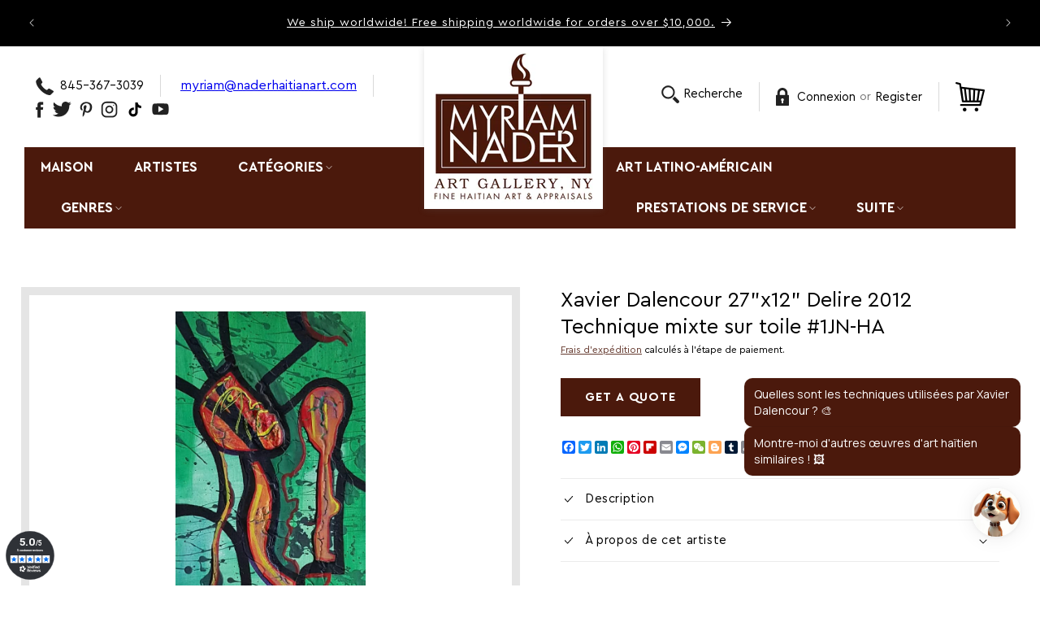

--- FILE ---
content_type: text/html; charset=utf-8
request_url: https://www.naderhaitianart.com/fr/products/xavier-dalencour-30x12-untitled-2015-mixed-media-on-canvas-1jn-ha-price-upon-request
body_size: 71336
content:
<!doctype html>
<html class="js" lang="fr">
  <head>
    
     <script type="text/javascript"> gsProductId = "6004056359069"; gsCustomerId = ""; gsShopName = "www.naderhaitianart.com";   gsProductName = "Xavier Dalencour 27&quot;x12&quot; Delire 2012 Technique mixte sur toile #1JN-HA"; gsProductHandle = "xavier-dalencour-30x12-untitled-2015-mixed-media-on-canvas-1jn-ha-price-upon-request"; gsProductPrice = "0";  gsProductImage = "//www.naderhaitianart.com/cdn/shop/products/Dalencour.1JN-HA__95263_small.jpg?v=1750358569"; </script><script defer type="text/javascript" charset="utf-8" src="https://gravity-software.com/js/shopify/cfp_bystore52799799453.js?v=e4c9a90d4a844db305aa596066b4af5c"></script> <link rel="stylesheet" href="https://gravity-software.com/js/shopify/jqueryui/jquery-uinew.min52799799453.css?v=e4c9a90d4a844db305aa596066b4af5c"/>


<meta name="viewport" content="width=device-width, initial-scale=1">

<!-- Hyperspeed:373257 -->
<!-- hs-shared_id:b81110bc -->



<script>window.HS_JS_OVERRIDES = [];</script>
<script>!function(e,t){if("object"==typeof exports&&"object"==typeof module)module.exports=t();else if("function"==typeof define&&define.amd)define([],t);else{var n=t();for(var o in n)("object"==typeof exports?exports:e)[o]=n[o]}}(self,(()=>(()=>{"use strict";var e={};(e=>{"undefined"!=typeof Symbol&&Symbol.toStringTag&&Object.defineProperty(e,Symbol.toStringTag,{value:"Module"}),Object.defineProperty(e,"__esModule",{value:!0})})(e);const t="hyperscript/defer-load",n="ON_ACTION",o=["window.Station.Apps.Tabs",".replace('no-js', 'js')","onLoadStylesheet()","window.onpageshow","spratlyThemeSettings","lazysizes","window.MinimogSettings","onloadt4relcss","asyncLoad","_bstrLocale","window.PandectesSettings","window.Rivo.common","__engine_loaded"],s=window.HS_JS_OVERRIDES||[];function r(e,t){const n=!e||"string"!=typeof e,r=t&&t.hasAttribute("hs-ignore"),i=t&&t.innerHTML,c=t&&"application/ld+json"===t.getAttribute("type")||i&&o.some((e=>t.innerHTML.includes(e)));if(!t&&n||r||c)return null;{const n=s.find((n=>e&&e.includes(n.match)||i&&t.innerHTML.includes(n.match)));return n?function(e,t){let n=t;if(e.cdn){n=`https://cdn.hyperspeed.me/script/${t.replace(/^(http:\/\/|https:\/\/|\/\/)/,"")}`}return{load_method:e.load_method||"default",src:n}}(n,e):null}}window.HS_LOAD_ON_ACTION_SCRIPTS=window.HS_LOAD_ON_ACTION_SCRIPTS||[];const i=document.createElement,c={src:Object.getOwnPropertyDescriptor(HTMLScriptElement.prototype,"src"),type:Object.getOwnPropertyDescriptor(HTMLScriptElement.prototype,"type")},l=HTMLScriptElement.prototype.setAttribute,p=Symbol("hs-setting");function d(e,n){window.HS_LOAD_ON_ACTION_SCRIPTS.push([e,n]),e.type=t;const o=function(n){e.getAttribute("type")===t&&n.preventDefault(),e.removeEventListener("beforescriptexecute",o)};e.addEventListener("beforescriptexecute",o)}return document.createElement=function(...e){if("script"!==e[0].toLowerCase()||window.hsUnblocked)return i.apply(document,e);const o=i.apply(document,e);try{Object.defineProperties(o,{src:{...c.src,set(e){if(this[p])c.src.set.call(this,e);else{this[p]=!0;try{const o=r(e,null),s=o&&o.load_method===n,i=o?o.src:e;s&&c.type.set.call(this,t),c.src.set.call(this,i)}finally{this[p]=!1}}}},type:{...c.type,set(e){if(this[p])return void c.type.set.call(this,e);const s=r(o.src,null),i=s&&s.load_method===n;c.type.set.call(this,i?t:e)}}}),o.setAttribute=function(e,t){if("src"===e||"type"===e){if(this[p])return void c[e].set.call(this,t);this[p]=!0;try{this[e]=t}finally{this[p]=!1}}else l.call(this,e,t)}}catch(e){console.warn("HyperScripts: unable to prevent script execution for script src ",o.src,".\n",'A likely cause would be because you are using a third-party browser extension that monkey patches the "document.createElement" function.')}return o},window.hsScriptObserver=new MutationObserver((e=>{for(let o=0;o<e.length;o++){const{addedNodes:s}=e[o];for(let e=0;e<s.length;e++){const o=s[e];if(1===o.nodeType&&"SCRIPT"===o.tagName)if(o.type===t)d(o,null);else{const e=r(o.src,o);e&&e.load_method===n&&d(o,o.type===t?null:o.type)}}}})),window.hsScriptObserver.observe(document.documentElement,{childList:!0,subtree:!0}),e})()));</script>


<!-- Third party app optimization -->
<!-- Is an app not updating? Just click Rebuild Cache in Hyperspeed. -->
<!-- Or, stop deferring the app by clicking View Details on App Optimization in your Theme Optimization settings. -->
<script hs-ignore>(function(){var hsUrls=[{"load_method":"ON_ACTION","original_url":"https:\/\/meggnotec.ams3.digitaloceanspaces.com\/sfy\/assets\/IGDgoDyajvbqIqo\/js\/widget.js?shop=myriam-nader-haitian-art-gallery.myshopify.com","pages":["HOME","COLLECTIONS","PRODUCT","CART","OTHER"]},{"load_method":"ON_ACTION","original_url":"\/\/cdn.trustedsite.com\/js\/partner-shopify.js?shop=myriam-nader-haitian-art-gallery.myshopify.com","pages":["HOME","COLLECTIONS","PRODUCT","CART","OTHER"]},{"load_method":"ON_ACTION","original_url":"https:\/\/cdn.shopify.com\/s\/files\/1\/0527\/9979\/9453\/t\/12\/assets\/affirmShopify.js?v=1649220023\u0026shop=myriam-nader-haitian-art-gallery.myshopify.com","pages":["HOME","COLLECTIONS","PRODUCT","CART","OTHER"]},{"load_method":"ASYNC","original_url":"\/\/swymv3free-01.azureedge.net\/code\/swym-shopify.js?shop=myriam-nader-haitian-art-gallery.myshopify.com","pages":["HOME","COLLECTIONS","PRODUCT","CART","OTHER"]},{"load_method":"ASYNC","original_url":"https:\/\/intg.snapchat.com\/shopify\/shopify-scevent-init.js?id=5f58dbbe-6261-4be8-ba1b-0181ebe7d506\u0026shop=myriam-nader-haitian-art-gallery.myshopify.com","pages":["HOME","COLLECTIONS","PRODUCT","CART","OTHER"]},{"load_method":"ON_ACTION","original_url":"https:\/\/lay-buys.com\/js\/laybuys-advert.js?shop=myriam-nader-haitian-art-gallery.myshopify.com","pages":["HOME","COLLECTIONS","PRODUCT","CART","OTHER"]},{"load_method":"ASYNC","original_url":"https:\/\/cdn.shopify.com\/s\/files\/1\/0527\/9979\/9453\/t\/28\/assets\/globo.filter.init.js?shop=myriam-nader-haitian-art-gallery.myshopify.com","pages":["HOME","COLLECTIONS","PRODUCT","CART","OTHER"]},{"load_method":"ON_ACTION","original_url":"\/\/cdn.ywxi.net\/js\/partner-shopify.js?shop=myriam-nader-haitian-art-gallery.myshopify.com","pages":["HOME","COLLECTIONS","PRODUCT","CART","OTHER"]}];var insertBeforeBackup=Node.prototype.insertBefore;var currentPageType=getPageType();function getPageType(){var currentPage="product";if(currentPage==='index'){return'HOME';}else if(currentPage==='collection'){return'COLLECTIONS';}else if(currentPage==='product'){return'PRODUCT';}else if(currentPage==='cart'){return'CART';}else{return'OTHER';}}
function isWhitelistedPage(script){return script.pages.includes(currentPageType);}
function getCachedScriptUrl(url){var result=(hsUrls||[]).find(function(el){var compareUrl=el.original_url;if(url.substring(0,6)==="https:"&&el.original_url.substring(0,2)==="//"){compareUrl="https:"+el.original_url;}
return url==compareUrl;});return result;}
function loadScript(scriptInfo){if(isWhitelistedPage(scriptInfo)){var s=document.createElement('script');s.type='text/javascript';s.async=true;s.src=scriptInfo.original_url;var x=document.getElementsByTagName('script')[0];insertBeforeBackup.apply(x.parentNode,[s,x]);}}
var userEvents={touch:["touchmove","touchend"],mouse:["mousemove","click","keydown","scroll"]};function isTouch(){var touchIdentifiers=" -webkit- -moz- -o- -ms- ".split(" ");if("ontouchstart"in window||window.DocumentTouch&&document instanceof DocumentTouch){return true;}
var query=["(",touchIdentifiers.join("touch-enabled),("),"hsterminal",")"].join("");return window.matchMedia(query).matches;}
var actionEvents=isTouch()?userEvents.touch:userEvents.mouse;function loadOnUserAction(){(hsUrls||[]).filter(function(url){return url.load_method==='ON_ACTION';}).forEach(function(scriptInfo){loadScript(scriptInfo)})
actionEvents.forEach(function(userEvent){document.removeEventListener(userEvent,loadOnUserAction);});}
Node.prototype.insertBefore=function(newNode,refNode){if(newNode.type!=="text/javascript"&&newNode.type!=="application/javascript"&&newNode.type!=="application/ecmascript"){return insertBeforeBackup.apply(this,arguments);}
var scriptInfo=getCachedScriptUrl(newNode.src);if(!scriptInfo){return insertBeforeBackup.apply(this,arguments);}
if(isWhitelistedPage(scriptInfo)&&scriptInfo.load_method!=='ON_ACTION'){var s=document.createElement('script');s.type='text/javascript';s.async=true;s.src=scriptInfo.original_url;insertBeforeBackup.apply(this,[s,refNode]);}}
document.addEventListener("DOMContentLoaded",function(){actionEvents.forEach(function(userEvent){document.addEventListener(userEvent,loadOnUserAction);});});})();</script>

<!-- instant.load -->
<script defer src="//www.naderhaitianart.com/cdn/shop/t/62/assets/hs-instantload.min.js?v=106803949153345037901761011573"></script>

<!-- defer JS until action -->
<script async src="//www.naderhaitianart.com/cdn/shop/t/62/assets/hs-script-loader.min.js?v=12968219469015325731761011572"></script>
<!-- Preload LCP Product Image -->
<link
    rel="preload"
    as="image"
    href="//www.naderhaitianart.com/cdn/shop/products/Dalencour.1JN-HA__95263.jpg?v=1750358569&width=1946"
    imagesizes="(min-width: 1300px) 660px, (min-width: 990px) calc(55.0vw - 10rem), (min-width: 750px) calc((100vw - 11.5rem) / 2), calc(100vw / 1 - 4rem)"
    imagesrcset="//www.naderhaitianart.com/cdn/shop/products/Dalencour.1JN-HA__95263.jpg?v=1750358569&width=246 246w, //www.naderhaitianart.com/cdn/shop/products/Dalencour.1JN-HA__95263.jpg?v=1750358569&width=493 493w, //www.naderhaitianart.com/cdn/shop/products/Dalencour.1JN-HA__95263.jpg?v=1750358569&width=600 600w, //www.naderhaitianart.com/cdn/shop/products/Dalencour.1JN-HA__95263.jpg?v=1750358569&width=713 713w, //www.naderhaitianart.com/cdn/shop/products/Dalencour.1JN-HA__95263.jpg?v=1750358569&width=823 823w, //www.naderhaitianart.com/cdn/shop/products/Dalencour.1JN-HA__95263.jpg?v=1750358569&width=990 990w, //www.naderhaitianart.com/cdn/shop/products/Dalencour.1JN-HA__95263.jpg?v=1750358569&width=1100 1100w, //www.naderhaitianart.com/cdn/shop/products/Dalencour.1JN-HA__95263.jpg?v=1750358569&width=1206 1206w, //www.naderhaitianart.com/cdn/shop/products/Dalencour.1JN-HA__95263.jpg?v=1750358569&width=1346 1346w, //www.naderhaitianart.com/cdn/shop/products/Dalencour.1JN-HA__95263.jpg?v=1750358569&width=1426 1426w, //www.naderhaitianart.com/cdn/shop/products/Dalencour.1JN-HA__95263.jpg?v=1750358569&width=1646 1646w, //www.naderhaitianart.com/cdn/shop/products/Dalencour.1JN-HA__95263.jpg?v=1750358569&width=1946 1946w"/>

    <script>
       YETT_BLACKLIST = [/facebook/, /ajax.googleapis.com/, /google-analytics/, /trekkie/, /boomerang/,/helixo.co/,/nfcube.com/,/elfsight.com/,/TikTok/,/www.googletagmanager.com/,/swymv3free\-01\.azureedge\.net/,/Affirm/,/gravity\-software\.com/, /swymrelay\.com/,/omnisnippet1\.com/,/elfsight\.com/]
      !function(t,e){"object"==typeof exports&&"undefined"!=typeof module?e(exports):"function"==typeof define&&define.amd?define(["exports"],e):e(t.yett={})}(this,function(t){"use strict";var e={blacklist:window.YETT_BLACKLIST,whitelist:window.YETT_WHITELIST},r={blacklisted:[]},n=function(t,r){return t&&(!r||"javascript/blocked"!==r)&&(!e.blacklist||e.blacklist.some(function(e){return e.test(t)}))&&(!e.whitelist||e.whitelist.every(function(e){return!e.test(t)}))},i=function(t){var r=t.getAttribute("src");return e.blacklist&&e.blacklist.every(function(t){return!t.test(r)})||e.whitelist&&e.whitelist.some(function(t){return t.test(r)})},c=new MutationObserver(function(t){t.forEach(function(t){for(var e=t.addedNodes,i=function(t){var i=e[t];if(1===i.nodeType&&"SCRIPT"===i.tagName){var c=i.src,o=i.type;if(n(c,o)){r.blacklisted.push(i.cloneNode()),i.type="javascript/blocked";i.addEventListener("beforescriptexecute",function t(e){"javascript/blocked"===i.getAttribute("type")&&e.preventDefault(),i.removeEventListener("beforescriptexecute",t)}),i.parentElement.removeChild(i)}}},c=0;c<e.length;c++)i(c)})});c.observe(document.documentElement,{childList:!0,subtree:!0});var o=document.createElement;document.createElement=function(){for(var t=arguments.length,e=Array(t),r=0;r<t;r++)e[r]=arguments[r];if("script"!==e[0].toLowerCase())return o.bind(document).apply(void 0,e);var i=o.bind(document).apply(void 0,e),c=i.setAttribute.bind(i);return Object.defineProperties(i,{src:{get:function(){return i.getAttribute("src")},set:function(t){return n(t,i.type)&&c("type","javascript/blocked"),c("src",t),!0}},type:{set:function(t){var e=n(i.src,i.type)?"javascript/blocked":t;return c("type",e),!0}}}),i.setAttribute=function(t,e){"type"===t||"src"===t?i[t]=e:HTMLScriptElement.prototype.setAttribute.call(i,t,e)},i};var l=function(t){if(Array.isArray(t)){for(var e=0,r=Array(t.length);e<t.length;e++)r[e]=t[e];return r}return Array.from(t)},a=new RegExp("[|\\{}()[\\]^$+*?.]","g");t.unblock=function(){for(var t=arguments.length,n=Array(t),o=0;o<t;o++)n[o]=arguments[o];n.length<1?(e.blacklist=[],e.whitelist=[]):(e.blacklist&&(e.blacklist=e.blacklist.filter(function(t){return n.every(function(e){return!t.test(e)})})),e.whitelist&&(e.whitelist=[].concat(l(e.whitelist),l(n.map(function(t){var r=".*"+t.replace(a,"\\$&")+".*";return e.whitelist.find(function(t){return t.toString()===r.toString()})?null:new RegExp(r)}).filter(Boolean)))));for(var s=document.querySelectorAll('script[type="javascript/blocked"]'),u=0;u<s.length;u++){var p=s[u];i(p)&&(p.type="application/javascript",r.blacklisted.push(p),p.parentElement.removeChild(p))}var d=0;[].concat(l(r.blacklisted)).forEach(function(t,e){if(i(t)){var n=document.createElement("script");n.setAttribute("src",t.src),n.setAttribute("type","application/javascript"),document.head.appendChild(n),r.blacklisted.splice(e-d,1),d++}}),e.blacklist&&e.blacklist.length<1&&c.disconnect()},Object.defineProperty(t,"__esModule",{value:!0})});
      </script>
    <script async data-src="https://www.googletagmanager.com/gtag/js?id=G-SJWTSPYPN3"></script>
    <script>
      window.dataLayer = window.dataLayer || [];
      function gtag(){dataLayer.push(arguments);}
      gtag('js', new Date());
    
      gtag('config', 'G-SJWTSPYPN3');
    </script>
    
    <link rel="preload" as="style" href="//www.naderhaitianart.com/cdn/shop/t/62/assets/base.css?v=144968985024194912401761011573">
    <link rel="preload" as="style" href="//www.naderhaitianart.com/cdn/shop/t/62/assets/myriam.css?v=62113161189686557071761011573">
    <link rel="preload" as="style" href="//www.naderhaitianart.com/cdn/shop/t/62/assets/component-slideshow.css?v=170654395204511176521761011573">

    <meta charset="utf-8">
    <meta http-equiv="X-UA-Compatible" content="IE=edge">
    
    <meta name="theme-color" content="">
    <link rel="canonical" href="https://www.naderhaitianart.com/fr/products/xavier-dalencour-30x12-untitled-2015-mixed-media-on-canvas-1jn-ha-price-upon-request">
    <link rel="preload" as="style" href="https://fonts.googleapis.com/css?family=Poppins:500|Poppins:400&display=swap"><link rel="icon" type="image/png" href="//www.naderhaitianart.com/cdn/shop/files/logo-mob.png?crop=center&height=32&v=1637665254&width=32"><link rel="preconnect" href="https://fonts.shopifycdn.com" crossorigin><title>
      Xavier Dalencour 27&quot;x12&quot; Delire 2012 Technique mixte sur toile #1JN-HA
 &ndash; Myriam Nader Haitian Art Gallery</title>

    
      <meta name="description" content="Ce tableau original est signé du peintre haïtien, Xavier Dalencour. Xavier est un artiste franco-haïtien né à Port-au-Prince, en Haïti, le 17 février 1981. Depuis son plus jeune enfant, il a une passion pour l&#39;art. En 1999, il commence à prendre l&#39;art au sérieux et réalise sa première exposition personnelle à la galeri">
    

    

<meta property="og:site_name" content="Myriam Nader Haitian Art Gallery">
<meta property="og:url" content="https://www.naderhaitianart.com/fr/products/xavier-dalencour-30x12-untitled-2015-mixed-media-on-canvas-1jn-ha-price-upon-request">
<meta property="og:title" content="Xavier Dalencour 27&quot;x12&quot; Delire 2012 Technique mixte sur toile #1JN-HA">
<meta property="og:type" content="product">
<meta property="og:description" content="Ce tableau original est signé du peintre haïtien, Xavier Dalencour. Xavier est un artiste franco-haïtien né à Port-au-Prince, en Haïti, le 17 février 1981. Depuis son plus jeune enfant, il a une passion pour l&#39;art. En 1999, il commence à prendre l&#39;art au sérieux et réalise sa première exposition personnelle à la galeri"><meta property="og:image" content="http://www.naderhaitianart.com/cdn/shop/products/Dalencour.1JN-HA__95263.jpg?v=1750358569">
  <meta property="og:image:secure_url" content="https://www.naderhaitianart.com/cdn/shop/products/Dalencour.1JN-HA__95263.jpg?v=1750358569">
  <meta property="og:image:width" content="545">
  <meta property="og:image:height" content="1280"><meta property="og:price:amount" content="0.00">
  <meta property="og:price:currency" content="USD"><meta name="twitter:site" content="@naderhaitianart"><meta name="twitter:card" content="summary_large_image">
<meta name="twitter:title" content="Xavier Dalencour 27&quot;x12&quot; Delire 2012 Technique mixte sur toile #1JN-HA">
<meta name="twitter:description" content="Ce tableau original est signé du peintre haïtien, Xavier Dalencour. Xavier est un artiste franco-haïtien né à Port-au-Prince, en Haïti, le 17 février 1981. Depuis son plus jeune enfant, il a une passion pour l&#39;art. En 1999, il commence à prendre l&#39;art au sérieux et réalise sa première exposition personnelle à la galeri">


    <script defer src="https://cdn.hyperspeed.me/script/www.naderhaitianart.com/cdn/shop/t/62/assets/constants.js?v=132983761750457495441761011573"></script>
    <script defer src="https://cdn.hyperspeed.me/script/www.naderhaitianart.com/cdn/shop/t/62/assets/pubsub.js?v=158357773527763999511761011572"></script>
    <script defer src="https://cdn.hyperspeed.me/script/www.naderhaitianart.com/cdn/shop/t/62/assets/global.js?v=88558128918567037191761011573"></script><script>window.performance && window.performance.mark && window.performance.mark('shopify.content_for_header.start');</script><meta name="google-site-verification" content="EA3rb9MQckBqegqAQ1LEgfy0osW38Z52IuUZ59vZ-xI">
<meta name="google-site-verification" content="EA3rb9MQckBqegqAQ1LEgfy0osW38Z52IuUZ59vZ-xI">
<meta name="facebook-domain-verification" content="1u095bh1ng179cwbb67pkjq7isk71o">
<meta id="shopify-digital-wallet" name="shopify-digital-wallet" content="/52799799453/digital_wallets/dialog">
<meta name="shopify-checkout-api-token" content="b20cab40e2484ea7c1a7addca9e48179">
<meta id="in-context-paypal-metadata" data-shop-id="52799799453" data-venmo-supported="false" data-environment="production" data-locale="fr_FR" data-paypal-v4="true" data-currency="USD">
<link rel="alternate" hreflang="x-default" href="https://www.naderhaitianart.com/products/xavier-dalencour-30x12-untitled-2015-mixed-media-on-canvas-1jn-ha-price-upon-request">
<link rel="alternate" hreflang="en" href="https://www.naderhaitianart.com/products/xavier-dalencour-30x12-untitled-2015-mixed-media-on-canvas-1jn-ha-price-upon-request">
<link rel="alternate" hreflang="zh-Hans" href="https://www.naderhaitianart.com/zh/products/xavier-dalencour-30x12-untitled-2015-mixed-media-on-canvas-1jn-ha-price-upon-request">
<link rel="alternate" hreflang="ja" href="https://www.naderhaitianart.com/ja/products/xavier-dalencour-30x12-untitled-2015-mixed-media-on-canvas-1jn-ha-price-upon-request">
<link rel="alternate" hreflang="hi" href="https://www.naderhaitianart.com/hi/products/xavier-dalencour-30x12-untitled-2015-mixed-media-on-canvas-1jn-ha-price-upon-request">
<link rel="alternate" hreflang="es" href="https://www.naderhaitianart.com/es/products/xavier-dalencour-30x12-untitled-2015-mixed-media-on-canvas-1jn-ha-price-upon-request">
<link rel="alternate" hreflang="fr" href="https://www.naderhaitianart.com/fr/products/xavier-dalencour-30x12-untitled-2015-mixed-media-on-canvas-1jn-ha-price-upon-request">
<link rel="alternate" hreflang="en-AU" href="https://www.naderhaitianart.com/en-au/products/xavier-dalencour-30x12-untitled-2015-mixed-media-on-canvas-1jn-ha-price-upon-request">
<link rel="alternate" hreflang="en-CA" href="https://www.naderhaitianart.com/en-ca/products/xavier-dalencour-30x12-untitled-2015-mixed-media-on-canvas-1jn-ha-price-upon-request">
<link rel="alternate" hreflang="en-FR" href="https://www.naderhaitianart.com/en-fr/products/xavier-dalencour-30x12-untitled-2015-mixed-media-on-canvas-1jn-ha-price-upon-request">
<link rel="alternate" hreflang="en-DE" href="https://www.naderhaitianart.com/en-de/products/xavier-dalencour-30x12-untitled-2015-mixed-media-on-canvas-1jn-ha-price-upon-request">
<link rel="alternate" hreflang="en-HK" href="https://www.naderhaitianart.com/en-hk/products/xavier-dalencour-30x12-untitled-2015-mixed-media-on-canvas-1jn-ha-price-upon-request">
<link rel="alternate" hreflang="en-IE" href="https://www.naderhaitianart.com/en-ie/products/xavier-dalencour-30x12-untitled-2015-mixed-media-on-canvas-1jn-ha-price-upon-request">
<link rel="alternate" hreflang="en-IL" href="https://www.naderhaitianart.com/en-il/products/xavier-dalencour-30x12-untitled-2015-mixed-media-on-canvas-1jn-ha-price-upon-request">
<link rel="alternate" hreflang="en-IT" href="https://www.naderhaitianart.com/en-it/products/xavier-dalencour-30x12-untitled-2015-mixed-media-on-canvas-1jn-ha-price-upon-request">
<link rel="alternate" hreflang="en-JP" href="https://www.naderhaitianart.com/en-jp/products/xavier-dalencour-30x12-untitled-2015-mixed-media-on-canvas-1jn-ha-price-upon-request">
<link rel="alternate" hreflang="en-MX" href="https://www.naderhaitianart.com/en-mx/products/xavier-dalencour-30x12-untitled-2015-mixed-media-on-canvas-1jn-ha-price-upon-request">
<link rel="alternate" hreflang="en-NL" href="https://www.naderhaitianart.com/en-nl/products/xavier-dalencour-30x12-untitled-2015-mixed-media-on-canvas-1jn-ha-price-upon-request">
<link rel="alternate" hreflang="en-NZ" href="https://www.naderhaitianart.com/en-nz/products/xavier-dalencour-30x12-untitled-2015-mixed-media-on-canvas-1jn-ha-price-upon-request">
<link rel="alternate" hreflang="en-SG" href="https://www.naderhaitianart.com/en-sg/products/xavier-dalencour-30x12-untitled-2015-mixed-media-on-canvas-1jn-ha-price-upon-request">
<link rel="alternate" hreflang="en-KR" href="https://www.naderhaitianart.com/en-kr/products/xavier-dalencour-30x12-untitled-2015-mixed-media-on-canvas-1jn-ha-price-upon-request">
<link rel="alternate" hreflang="en-ES" href="https://www.naderhaitianart.com/en-es/products/xavier-dalencour-30x12-untitled-2015-mixed-media-on-canvas-1jn-ha-price-upon-request">
<link rel="alternate" hreflang="en-SE" href="https://www.naderhaitianart.com/en-se/products/xavier-dalencour-30x12-untitled-2015-mixed-media-on-canvas-1jn-ha-price-upon-request">
<link rel="alternate" hreflang="en-CH" href="https://www.naderhaitianart.com/en-ch/products/xavier-dalencour-30x12-untitled-2015-mixed-media-on-canvas-1jn-ha-price-upon-request">
<link rel="alternate" hreflang="en-GB" href="https://www.naderhaitianart.com/en-gb/products/xavier-dalencour-30x12-untitled-2015-mixed-media-on-canvas-1jn-ha-price-upon-request">
<link rel="alternate" hreflang="zh-Hans-AC" href="https://www.naderhaitianart.com/zh/products/xavier-dalencour-30x12-untitled-2015-mixed-media-on-canvas-1jn-ha-price-upon-request">
<link rel="alternate" hreflang="zh-Hans-AD" href="https://www.naderhaitianart.com/zh/products/xavier-dalencour-30x12-untitled-2015-mixed-media-on-canvas-1jn-ha-price-upon-request">
<link rel="alternate" hreflang="zh-Hans-AE" href="https://www.naderhaitianart.com/zh/products/xavier-dalencour-30x12-untitled-2015-mixed-media-on-canvas-1jn-ha-price-upon-request">
<link rel="alternate" hreflang="zh-Hans-AF" href="https://www.naderhaitianart.com/zh/products/xavier-dalencour-30x12-untitled-2015-mixed-media-on-canvas-1jn-ha-price-upon-request">
<link rel="alternate" hreflang="zh-Hans-AG" href="https://www.naderhaitianart.com/zh/products/xavier-dalencour-30x12-untitled-2015-mixed-media-on-canvas-1jn-ha-price-upon-request">
<link rel="alternate" hreflang="zh-Hans-AI" href="https://www.naderhaitianart.com/zh/products/xavier-dalencour-30x12-untitled-2015-mixed-media-on-canvas-1jn-ha-price-upon-request">
<link rel="alternate" hreflang="zh-Hans-AL" href="https://www.naderhaitianart.com/zh/products/xavier-dalencour-30x12-untitled-2015-mixed-media-on-canvas-1jn-ha-price-upon-request">
<link rel="alternate" hreflang="zh-Hans-AM" href="https://www.naderhaitianart.com/zh/products/xavier-dalencour-30x12-untitled-2015-mixed-media-on-canvas-1jn-ha-price-upon-request">
<link rel="alternate" hreflang="zh-Hans-AO" href="https://www.naderhaitianart.com/zh/products/xavier-dalencour-30x12-untitled-2015-mixed-media-on-canvas-1jn-ha-price-upon-request">
<link rel="alternate" hreflang="zh-Hans-AR" href="https://www.naderhaitianart.com/zh/products/xavier-dalencour-30x12-untitled-2015-mixed-media-on-canvas-1jn-ha-price-upon-request">
<link rel="alternate" hreflang="zh-Hans-AT" href="https://www.naderhaitianart.com/zh/products/xavier-dalencour-30x12-untitled-2015-mixed-media-on-canvas-1jn-ha-price-upon-request">
<link rel="alternate" hreflang="zh-Hans-AW" href="https://www.naderhaitianart.com/zh/products/xavier-dalencour-30x12-untitled-2015-mixed-media-on-canvas-1jn-ha-price-upon-request">
<link rel="alternate" hreflang="zh-Hans-AX" href="https://www.naderhaitianart.com/zh/products/xavier-dalencour-30x12-untitled-2015-mixed-media-on-canvas-1jn-ha-price-upon-request">
<link rel="alternate" hreflang="zh-Hans-AZ" href="https://www.naderhaitianart.com/zh/products/xavier-dalencour-30x12-untitled-2015-mixed-media-on-canvas-1jn-ha-price-upon-request">
<link rel="alternate" hreflang="zh-Hans-BA" href="https://www.naderhaitianart.com/zh/products/xavier-dalencour-30x12-untitled-2015-mixed-media-on-canvas-1jn-ha-price-upon-request">
<link rel="alternate" hreflang="zh-Hans-BB" href="https://www.naderhaitianart.com/zh/products/xavier-dalencour-30x12-untitled-2015-mixed-media-on-canvas-1jn-ha-price-upon-request">
<link rel="alternate" hreflang="zh-Hans-BD" href="https://www.naderhaitianart.com/zh/products/xavier-dalencour-30x12-untitled-2015-mixed-media-on-canvas-1jn-ha-price-upon-request">
<link rel="alternate" hreflang="zh-Hans-BE" href="https://www.naderhaitianart.com/zh/products/xavier-dalencour-30x12-untitled-2015-mixed-media-on-canvas-1jn-ha-price-upon-request">
<link rel="alternate" hreflang="zh-Hans-BF" href="https://www.naderhaitianart.com/zh/products/xavier-dalencour-30x12-untitled-2015-mixed-media-on-canvas-1jn-ha-price-upon-request">
<link rel="alternate" hreflang="zh-Hans-BG" href="https://www.naderhaitianart.com/zh/products/xavier-dalencour-30x12-untitled-2015-mixed-media-on-canvas-1jn-ha-price-upon-request">
<link rel="alternate" hreflang="zh-Hans-BH" href="https://www.naderhaitianart.com/zh/products/xavier-dalencour-30x12-untitled-2015-mixed-media-on-canvas-1jn-ha-price-upon-request">
<link rel="alternate" hreflang="zh-Hans-BI" href="https://www.naderhaitianart.com/zh/products/xavier-dalencour-30x12-untitled-2015-mixed-media-on-canvas-1jn-ha-price-upon-request">
<link rel="alternate" hreflang="zh-Hans-BJ" href="https://www.naderhaitianart.com/zh/products/xavier-dalencour-30x12-untitled-2015-mixed-media-on-canvas-1jn-ha-price-upon-request">
<link rel="alternate" hreflang="zh-Hans-BL" href="https://www.naderhaitianart.com/zh/products/xavier-dalencour-30x12-untitled-2015-mixed-media-on-canvas-1jn-ha-price-upon-request">
<link rel="alternate" hreflang="zh-Hans-BM" href="https://www.naderhaitianart.com/zh/products/xavier-dalencour-30x12-untitled-2015-mixed-media-on-canvas-1jn-ha-price-upon-request">
<link rel="alternate" hreflang="zh-Hans-BN" href="https://www.naderhaitianart.com/zh/products/xavier-dalencour-30x12-untitled-2015-mixed-media-on-canvas-1jn-ha-price-upon-request">
<link rel="alternate" hreflang="zh-Hans-BO" href="https://www.naderhaitianart.com/zh/products/xavier-dalencour-30x12-untitled-2015-mixed-media-on-canvas-1jn-ha-price-upon-request">
<link rel="alternate" hreflang="zh-Hans-BQ" href="https://www.naderhaitianart.com/zh/products/xavier-dalencour-30x12-untitled-2015-mixed-media-on-canvas-1jn-ha-price-upon-request">
<link rel="alternate" hreflang="zh-Hans-BR" href="https://www.naderhaitianart.com/zh/products/xavier-dalencour-30x12-untitled-2015-mixed-media-on-canvas-1jn-ha-price-upon-request">
<link rel="alternate" hreflang="zh-Hans-BS" href="https://www.naderhaitianart.com/zh/products/xavier-dalencour-30x12-untitled-2015-mixed-media-on-canvas-1jn-ha-price-upon-request">
<link rel="alternate" hreflang="zh-Hans-BT" href="https://www.naderhaitianart.com/zh/products/xavier-dalencour-30x12-untitled-2015-mixed-media-on-canvas-1jn-ha-price-upon-request">
<link rel="alternate" hreflang="zh-Hans-BW" href="https://www.naderhaitianart.com/zh/products/xavier-dalencour-30x12-untitled-2015-mixed-media-on-canvas-1jn-ha-price-upon-request">
<link rel="alternate" hreflang="zh-Hans-BY" href="https://www.naderhaitianart.com/zh/products/xavier-dalencour-30x12-untitled-2015-mixed-media-on-canvas-1jn-ha-price-upon-request">
<link rel="alternate" hreflang="zh-Hans-BZ" href="https://www.naderhaitianart.com/zh/products/xavier-dalencour-30x12-untitled-2015-mixed-media-on-canvas-1jn-ha-price-upon-request">
<link rel="alternate" hreflang="zh-Hans-CC" href="https://www.naderhaitianart.com/zh/products/xavier-dalencour-30x12-untitled-2015-mixed-media-on-canvas-1jn-ha-price-upon-request">
<link rel="alternate" hreflang="zh-Hans-CD" href="https://www.naderhaitianart.com/zh/products/xavier-dalencour-30x12-untitled-2015-mixed-media-on-canvas-1jn-ha-price-upon-request">
<link rel="alternate" hreflang="zh-Hans-CF" href="https://www.naderhaitianart.com/zh/products/xavier-dalencour-30x12-untitled-2015-mixed-media-on-canvas-1jn-ha-price-upon-request">
<link rel="alternate" hreflang="zh-Hans-CG" href="https://www.naderhaitianart.com/zh/products/xavier-dalencour-30x12-untitled-2015-mixed-media-on-canvas-1jn-ha-price-upon-request">
<link rel="alternate" hreflang="zh-Hans-CI" href="https://www.naderhaitianart.com/zh/products/xavier-dalencour-30x12-untitled-2015-mixed-media-on-canvas-1jn-ha-price-upon-request">
<link rel="alternate" hreflang="zh-Hans-CK" href="https://www.naderhaitianart.com/zh/products/xavier-dalencour-30x12-untitled-2015-mixed-media-on-canvas-1jn-ha-price-upon-request">
<link rel="alternate" hreflang="zh-Hans-CL" href="https://www.naderhaitianart.com/zh/products/xavier-dalencour-30x12-untitled-2015-mixed-media-on-canvas-1jn-ha-price-upon-request">
<link rel="alternate" hreflang="zh-Hans-CM" href="https://www.naderhaitianart.com/zh/products/xavier-dalencour-30x12-untitled-2015-mixed-media-on-canvas-1jn-ha-price-upon-request">
<link rel="alternate" hreflang="zh-Hans-CN" href="https://www.naderhaitianart.com/zh/products/xavier-dalencour-30x12-untitled-2015-mixed-media-on-canvas-1jn-ha-price-upon-request">
<link rel="alternate" hreflang="zh-Hans-CO" href="https://www.naderhaitianart.com/zh/products/xavier-dalencour-30x12-untitled-2015-mixed-media-on-canvas-1jn-ha-price-upon-request">
<link rel="alternate" hreflang="zh-Hans-CR" href="https://www.naderhaitianart.com/zh/products/xavier-dalencour-30x12-untitled-2015-mixed-media-on-canvas-1jn-ha-price-upon-request">
<link rel="alternate" hreflang="zh-Hans-CV" href="https://www.naderhaitianart.com/zh/products/xavier-dalencour-30x12-untitled-2015-mixed-media-on-canvas-1jn-ha-price-upon-request">
<link rel="alternate" hreflang="zh-Hans-CW" href="https://www.naderhaitianart.com/zh/products/xavier-dalencour-30x12-untitled-2015-mixed-media-on-canvas-1jn-ha-price-upon-request">
<link rel="alternate" hreflang="zh-Hans-CX" href="https://www.naderhaitianart.com/zh/products/xavier-dalencour-30x12-untitled-2015-mixed-media-on-canvas-1jn-ha-price-upon-request">
<link rel="alternate" hreflang="zh-Hans-CY" href="https://www.naderhaitianart.com/zh/products/xavier-dalencour-30x12-untitled-2015-mixed-media-on-canvas-1jn-ha-price-upon-request">
<link rel="alternate" hreflang="zh-Hans-CZ" href="https://www.naderhaitianart.com/zh/products/xavier-dalencour-30x12-untitled-2015-mixed-media-on-canvas-1jn-ha-price-upon-request">
<link rel="alternate" hreflang="zh-Hans-DJ" href="https://www.naderhaitianart.com/zh/products/xavier-dalencour-30x12-untitled-2015-mixed-media-on-canvas-1jn-ha-price-upon-request">
<link rel="alternate" hreflang="zh-Hans-DK" href="https://www.naderhaitianart.com/zh/products/xavier-dalencour-30x12-untitled-2015-mixed-media-on-canvas-1jn-ha-price-upon-request">
<link rel="alternate" hreflang="zh-Hans-DM" href="https://www.naderhaitianart.com/zh/products/xavier-dalencour-30x12-untitled-2015-mixed-media-on-canvas-1jn-ha-price-upon-request">
<link rel="alternate" hreflang="zh-Hans-DO" href="https://www.naderhaitianart.com/zh/products/xavier-dalencour-30x12-untitled-2015-mixed-media-on-canvas-1jn-ha-price-upon-request">
<link rel="alternate" hreflang="zh-Hans-DZ" href="https://www.naderhaitianart.com/zh/products/xavier-dalencour-30x12-untitled-2015-mixed-media-on-canvas-1jn-ha-price-upon-request">
<link rel="alternate" hreflang="zh-Hans-EC" href="https://www.naderhaitianart.com/zh/products/xavier-dalencour-30x12-untitled-2015-mixed-media-on-canvas-1jn-ha-price-upon-request">
<link rel="alternate" hreflang="zh-Hans-EE" href="https://www.naderhaitianart.com/zh/products/xavier-dalencour-30x12-untitled-2015-mixed-media-on-canvas-1jn-ha-price-upon-request">
<link rel="alternate" hreflang="zh-Hans-EG" href="https://www.naderhaitianart.com/zh/products/xavier-dalencour-30x12-untitled-2015-mixed-media-on-canvas-1jn-ha-price-upon-request">
<link rel="alternate" hreflang="zh-Hans-EH" href="https://www.naderhaitianart.com/zh/products/xavier-dalencour-30x12-untitled-2015-mixed-media-on-canvas-1jn-ha-price-upon-request">
<link rel="alternate" hreflang="zh-Hans-ER" href="https://www.naderhaitianart.com/zh/products/xavier-dalencour-30x12-untitled-2015-mixed-media-on-canvas-1jn-ha-price-upon-request">
<link rel="alternate" hreflang="zh-Hans-ET" href="https://www.naderhaitianart.com/zh/products/xavier-dalencour-30x12-untitled-2015-mixed-media-on-canvas-1jn-ha-price-upon-request">
<link rel="alternate" hreflang="zh-Hans-FI" href="https://www.naderhaitianart.com/zh/products/xavier-dalencour-30x12-untitled-2015-mixed-media-on-canvas-1jn-ha-price-upon-request">
<link rel="alternate" hreflang="zh-Hans-FJ" href="https://www.naderhaitianart.com/zh/products/xavier-dalencour-30x12-untitled-2015-mixed-media-on-canvas-1jn-ha-price-upon-request">
<link rel="alternate" hreflang="zh-Hans-FK" href="https://www.naderhaitianart.com/zh/products/xavier-dalencour-30x12-untitled-2015-mixed-media-on-canvas-1jn-ha-price-upon-request">
<link rel="alternate" hreflang="zh-Hans-FO" href="https://www.naderhaitianart.com/zh/products/xavier-dalencour-30x12-untitled-2015-mixed-media-on-canvas-1jn-ha-price-upon-request">
<link rel="alternate" hreflang="zh-Hans-GA" href="https://www.naderhaitianart.com/zh/products/xavier-dalencour-30x12-untitled-2015-mixed-media-on-canvas-1jn-ha-price-upon-request">
<link rel="alternate" hreflang="zh-Hans-GD" href="https://www.naderhaitianart.com/zh/products/xavier-dalencour-30x12-untitled-2015-mixed-media-on-canvas-1jn-ha-price-upon-request">
<link rel="alternate" hreflang="zh-Hans-GE" href="https://www.naderhaitianart.com/zh/products/xavier-dalencour-30x12-untitled-2015-mixed-media-on-canvas-1jn-ha-price-upon-request">
<link rel="alternate" hreflang="zh-Hans-GF" href="https://www.naderhaitianart.com/zh/products/xavier-dalencour-30x12-untitled-2015-mixed-media-on-canvas-1jn-ha-price-upon-request">
<link rel="alternate" hreflang="zh-Hans-GG" href="https://www.naderhaitianart.com/zh/products/xavier-dalencour-30x12-untitled-2015-mixed-media-on-canvas-1jn-ha-price-upon-request">
<link rel="alternate" hreflang="zh-Hans-GH" href="https://www.naderhaitianart.com/zh/products/xavier-dalencour-30x12-untitled-2015-mixed-media-on-canvas-1jn-ha-price-upon-request">
<link rel="alternate" hreflang="zh-Hans-GI" href="https://www.naderhaitianart.com/zh/products/xavier-dalencour-30x12-untitled-2015-mixed-media-on-canvas-1jn-ha-price-upon-request">
<link rel="alternate" hreflang="zh-Hans-GL" href="https://www.naderhaitianart.com/zh/products/xavier-dalencour-30x12-untitled-2015-mixed-media-on-canvas-1jn-ha-price-upon-request">
<link rel="alternate" hreflang="zh-Hans-GM" href="https://www.naderhaitianart.com/zh/products/xavier-dalencour-30x12-untitled-2015-mixed-media-on-canvas-1jn-ha-price-upon-request">
<link rel="alternate" hreflang="zh-Hans-GN" href="https://www.naderhaitianart.com/zh/products/xavier-dalencour-30x12-untitled-2015-mixed-media-on-canvas-1jn-ha-price-upon-request">
<link rel="alternate" hreflang="zh-Hans-GP" href="https://www.naderhaitianart.com/zh/products/xavier-dalencour-30x12-untitled-2015-mixed-media-on-canvas-1jn-ha-price-upon-request">
<link rel="alternate" hreflang="zh-Hans-GQ" href="https://www.naderhaitianart.com/zh/products/xavier-dalencour-30x12-untitled-2015-mixed-media-on-canvas-1jn-ha-price-upon-request">
<link rel="alternate" hreflang="zh-Hans-GR" href="https://www.naderhaitianart.com/zh/products/xavier-dalencour-30x12-untitled-2015-mixed-media-on-canvas-1jn-ha-price-upon-request">
<link rel="alternate" hreflang="zh-Hans-GS" href="https://www.naderhaitianart.com/zh/products/xavier-dalencour-30x12-untitled-2015-mixed-media-on-canvas-1jn-ha-price-upon-request">
<link rel="alternate" hreflang="zh-Hans-GT" href="https://www.naderhaitianart.com/zh/products/xavier-dalencour-30x12-untitled-2015-mixed-media-on-canvas-1jn-ha-price-upon-request">
<link rel="alternate" hreflang="zh-Hans-GW" href="https://www.naderhaitianart.com/zh/products/xavier-dalencour-30x12-untitled-2015-mixed-media-on-canvas-1jn-ha-price-upon-request">
<link rel="alternate" hreflang="zh-Hans-GY" href="https://www.naderhaitianart.com/zh/products/xavier-dalencour-30x12-untitled-2015-mixed-media-on-canvas-1jn-ha-price-upon-request">
<link rel="alternate" hreflang="zh-Hans-HN" href="https://www.naderhaitianart.com/zh/products/xavier-dalencour-30x12-untitled-2015-mixed-media-on-canvas-1jn-ha-price-upon-request">
<link rel="alternate" hreflang="zh-Hans-HR" href="https://www.naderhaitianart.com/zh/products/xavier-dalencour-30x12-untitled-2015-mixed-media-on-canvas-1jn-ha-price-upon-request">
<link rel="alternate" hreflang="zh-Hans-HT" href="https://www.naderhaitianart.com/zh/products/xavier-dalencour-30x12-untitled-2015-mixed-media-on-canvas-1jn-ha-price-upon-request">
<link rel="alternate" hreflang="zh-Hans-HU" href="https://www.naderhaitianart.com/zh/products/xavier-dalencour-30x12-untitled-2015-mixed-media-on-canvas-1jn-ha-price-upon-request">
<link rel="alternate" hreflang="zh-Hans-ID" href="https://www.naderhaitianart.com/zh/products/xavier-dalencour-30x12-untitled-2015-mixed-media-on-canvas-1jn-ha-price-upon-request">
<link rel="alternate" hreflang="zh-Hans-IM" href="https://www.naderhaitianart.com/zh/products/xavier-dalencour-30x12-untitled-2015-mixed-media-on-canvas-1jn-ha-price-upon-request">
<link rel="alternate" hreflang="zh-Hans-IN" href="https://www.naderhaitianart.com/zh/products/xavier-dalencour-30x12-untitled-2015-mixed-media-on-canvas-1jn-ha-price-upon-request">
<link rel="alternate" hreflang="zh-Hans-IO" href="https://www.naderhaitianart.com/zh/products/xavier-dalencour-30x12-untitled-2015-mixed-media-on-canvas-1jn-ha-price-upon-request">
<link rel="alternate" hreflang="zh-Hans-IQ" href="https://www.naderhaitianart.com/zh/products/xavier-dalencour-30x12-untitled-2015-mixed-media-on-canvas-1jn-ha-price-upon-request">
<link rel="alternate" hreflang="zh-Hans-IS" href="https://www.naderhaitianart.com/zh/products/xavier-dalencour-30x12-untitled-2015-mixed-media-on-canvas-1jn-ha-price-upon-request">
<link rel="alternate" hreflang="zh-Hans-JE" href="https://www.naderhaitianart.com/zh/products/xavier-dalencour-30x12-untitled-2015-mixed-media-on-canvas-1jn-ha-price-upon-request">
<link rel="alternate" hreflang="zh-Hans-JM" href="https://www.naderhaitianart.com/zh/products/xavier-dalencour-30x12-untitled-2015-mixed-media-on-canvas-1jn-ha-price-upon-request">
<link rel="alternate" hreflang="zh-Hans-JO" href="https://www.naderhaitianart.com/zh/products/xavier-dalencour-30x12-untitled-2015-mixed-media-on-canvas-1jn-ha-price-upon-request">
<link rel="alternate" hreflang="zh-Hans-KE" href="https://www.naderhaitianart.com/zh/products/xavier-dalencour-30x12-untitled-2015-mixed-media-on-canvas-1jn-ha-price-upon-request">
<link rel="alternate" hreflang="zh-Hans-KG" href="https://www.naderhaitianart.com/zh/products/xavier-dalencour-30x12-untitled-2015-mixed-media-on-canvas-1jn-ha-price-upon-request">
<link rel="alternate" hreflang="zh-Hans-KH" href="https://www.naderhaitianart.com/zh/products/xavier-dalencour-30x12-untitled-2015-mixed-media-on-canvas-1jn-ha-price-upon-request">
<link rel="alternate" hreflang="zh-Hans-KI" href="https://www.naderhaitianart.com/zh/products/xavier-dalencour-30x12-untitled-2015-mixed-media-on-canvas-1jn-ha-price-upon-request">
<link rel="alternate" hreflang="zh-Hans-KM" href="https://www.naderhaitianart.com/zh/products/xavier-dalencour-30x12-untitled-2015-mixed-media-on-canvas-1jn-ha-price-upon-request">
<link rel="alternate" hreflang="zh-Hans-KN" href="https://www.naderhaitianart.com/zh/products/xavier-dalencour-30x12-untitled-2015-mixed-media-on-canvas-1jn-ha-price-upon-request">
<link rel="alternate" hreflang="zh-Hans-KW" href="https://www.naderhaitianart.com/zh/products/xavier-dalencour-30x12-untitled-2015-mixed-media-on-canvas-1jn-ha-price-upon-request">
<link rel="alternate" hreflang="zh-Hans-KY" href="https://www.naderhaitianart.com/zh/products/xavier-dalencour-30x12-untitled-2015-mixed-media-on-canvas-1jn-ha-price-upon-request">
<link rel="alternate" hreflang="zh-Hans-KZ" href="https://www.naderhaitianart.com/zh/products/xavier-dalencour-30x12-untitled-2015-mixed-media-on-canvas-1jn-ha-price-upon-request">
<link rel="alternate" hreflang="zh-Hans-LA" href="https://www.naderhaitianart.com/zh/products/xavier-dalencour-30x12-untitled-2015-mixed-media-on-canvas-1jn-ha-price-upon-request">
<link rel="alternate" hreflang="zh-Hans-LB" href="https://www.naderhaitianart.com/zh/products/xavier-dalencour-30x12-untitled-2015-mixed-media-on-canvas-1jn-ha-price-upon-request">
<link rel="alternate" hreflang="zh-Hans-LC" href="https://www.naderhaitianart.com/zh/products/xavier-dalencour-30x12-untitled-2015-mixed-media-on-canvas-1jn-ha-price-upon-request">
<link rel="alternate" hreflang="zh-Hans-LI" href="https://www.naderhaitianart.com/zh/products/xavier-dalencour-30x12-untitled-2015-mixed-media-on-canvas-1jn-ha-price-upon-request">
<link rel="alternate" hreflang="zh-Hans-LK" href="https://www.naderhaitianart.com/zh/products/xavier-dalencour-30x12-untitled-2015-mixed-media-on-canvas-1jn-ha-price-upon-request">
<link rel="alternate" hreflang="zh-Hans-LR" href="https://www.naderhaitianart.com/zh/products/xavier-dalencour-30x12-untitled-2015-mixed-media-on-canvas-1jn-ha-price-upon-request">
<link rel="alternate" hreflang="zh-Hans-LS" href="https://www.naderhaitianart.com/zh/products/xavier-dalencour-30x12-untitled-2015-mixed-media-on-canvas-1jn-ha-price-upon-request">
<link rel="alternate" hreflang="zh-Hans-LT" href="https://www.naderhaitianart.com/zh/products/xavier-dalencour-30x12-untitled-2015-mixed-media-on-canvas-1jn-ha-price-upon-request">
<link rel="alternate" hreflang="zh-Hans-LU" href="https://www.naderhaitianart.com/zh/products/xavier-dalencour-30x12-untitled-2015-mixed-media-on-canvas-1jn-ha-price-upon-request">
<link rel="alternate" hreflang="zh-Hans-LV" href="https://www.naderhaitianart.com/zh/products/xavier-dalencour-30x12-untitled-2015-mixed-media-on-canvas-1jn-ha-price-upon-request">
<link rel="alternate" hreflang="zh-Hans-LY" href="https://www.naderhaitianart.com/zh/products/xavier-dalencour-30x12-untitled-2015-mixed-media-on-canvas-1jn-ha-price-upon-request">
<link rel="alternate" hreflang="zh-Hans-MA" href="https://www.naderhaitianart.com/zh/products/xavier-dalencour-30x12-untitled-2015-mixed-media-on-canvas-1jn-ha-price-upon-request">
<link rel="alternate" hreflang="zh-Hans-MC" href="https://www.naderhaitianart.com/zh/products/xavier-dalencour-30x12-untitled-2015-mixed-media-on-canvas-1jn-ha-price-upon-request">
<link rel="alternate" hreflang="zh-Hans-MD" href="https://www.naderhaitianart.com/zh/products/xavier-dalencour-30x12-untitled-2015-mixed-media-on-canvas-1jn-ha-price-upon-request">
<link rel="alternate" hreflang="zh-Hans-ME" href="https://www.naderhaitianart.com/zh/products/xavier-dalencour-30x12-untitled-2015-mixed-media-on-canvas-1jn-ha-price-upon-request">
<link rel="alternate" hreflang="zh-Hans-MF" href="https://www.naderhaitianart.com/zh/products/xavier-dalencour-30x12-untitled-2015-mixed-media-on-canvas-1jn-ha-price-upon-request">
<link rel="alternate" hreflang="zh-Hans-MG" href="https://www.naderhaitianart.com/zh/products/xavier-dalencour-30x12-untitled-2015-mixed-media-on-canvas-1jn-ha-price-upon-request">
<link rel="alternate" hreflang="zh-Hans-MK" href="https://www.naderhaitianart.com/zh/products/xavier-dalencour-30x12-untitled-2015-mixed-media-on-canvas-1jn-ha-price-upon-request">
<link rel="alternate" hreflang="zh-Hans-ML" href="https://www.naderhaitianart.com/zh/products/xavier-dalencour-30x12-untitled-2015-mixed-media-on-canvas-1jn-ha-price-upon-request">
<link rel="alternate" hreflang="zh-Hans-MM" href="https://www.naderhaitianart.com/zh/products/xavier-dalencour-30x12-untitled-2015-mixed-media-on-canvas-1jn-ha-price-upon-request">
<link rel="alternate" hreflang="zh-Hans-MN" href="https://www.naderhaitianart.com/zh/products/xavier-dalencour-30x12-untitled-2015-mixed-media-on-canvas-1jn-ha-price-upon-request">
<link rel="alternate" hreflang="zh-Hans-MO" href="https://www.naderhaitianart.com/zh/products/xavier-dalencour-30x12-untitled-2015-mixed-media-on-canvas-1jn-ha-price-upon-request">
<link rel="alternate" hreflang="zh-Hans-MQ" href="https://www.naderhaitianart.com/zh/products/xavier-dalencour-30x12-untitled-2015-mixed-media-on-canvas-1jn-ha-price-upon-request">
<link rel="alternate" hreflang="zh-Hans-MR" href="https://www.naderhaitianart.com/zh/products/xavier-dalencour-30x12-untitled-2015-mixed-media-on-canvas-1jn-ha-price-upon-request">
<link rel="alternate" hreflang="zh-Hans-MS" href="https://www.naderhaitianart.com/zh/products/xavier-dalencour-30x12-untitled-2015-mixed-media-on-canvas-1jn-ha-price-upon-request">
<link rel="alternate" hreflang="zh-Hans-MT" href="https://www.naderhaitianart.com/zh/products/xavier-dalencour-30x12-untitled-2015-mixed-media-on-canvas-1jn-ha-price-upon-request">
<link rel="alternate" hreflang="zh-Hans-MU" href="https://www.naderhaitianart.com/zh/products/xavier-dalencour-30x12-untitled-2015-mixed-media-on-canvas-1jn-ha-price-upon-request">
<link rel="alternate" hreflang="zh-Hans-MV" href="https://www.naderhaitianart.com/zh/products/xavier-dalencour-30x12-untitled-2015-mixed-media-on-canvas-1jn-ha-price-upon-request">
<link rel="alternate" hreflang="zh-Hans-MW" href="https://www.naderhaitianart.com/zh/products/xavier-dalencour-30x12-untitled-2015-mixed-media-on-canvas-1jn-ha-price-upon-request">
<link rel="alternate" hreflang="zh-Hans-MY" href="https://www.naderhaitianart.com/zh/products/xavier-dalencour-30x12-untitled-2015-mixed-media-on-canvas-1jn-ha-price-upon-request">
<link rel="alternate" hreflang="zh-Hans-MZ" href="https://www.naderhaitianart.com/zh/products/xavier-dalencour-30x12-untitled-2015-mixed-media-on-canvas-1jn-ha-price-upon-request">
<link rel="alternate" hreflang="zh-Hans-NA" href="https://www.naderhaitianart.com/zh/products/xavier-dalencour-30x12-untitled-2015-mixed-media-on-canvas-1jn-ha-price-upon-request">
<link rel="alternate" hreflang="zh-Hans-NC" href="https://www.naderhaitianart.com/zh/products/xavier-dalencour-30x12-untitled-2015-mixed-media-on-canvas-1jn-ha-price-upon-request">
<link rel="alternate" hreflang="zh-Hans-NE" href="https://www.naderhaitianart.com/zh/products/xavier-dalencour-30x12-untitled-2015-mixed-media-on-canvas-1jn-ha-price-upon-request">
<link rel="alternate" hreflang="zh-Hans-NF" href="https://www.naderhaitianart.com/zh/products/xavier-dalencour-30x12-untitled-2015-mixed-media-on-canvas-1jn-ha-price-upon-request">
<link rel="alternate" hreflang="zh-Hans-NG" href="https://www.naderhaitianart.com/zh/products/xavier-dalencour-30x12-untitled-2015-mixed-media-on-canvas-1jn-ha-price-upon-request">
<link rel="alternate" hreflang="zh-Hans-NI" href="https://www.naderhaitianart.com/zh/products/xavier-dalencour-30x12-untitled-2015-mixed-media-on-canvas-1jn-ha-price-upon-request">
<link rel="alternate" hreflang="zh-Hans-NO" href="https://www.naderhaitianart.com/zh/products/xavier-dalencour-30x12-untitled-2015-mixed-media-on-canvas-1jn-ha-price-upon-request">
<link rel="alternate" hreflang="zh-Hans-NP" href="https://www.naderhaitianart.com/zh/products/xavier-dalencour-30x12-untitled-2015-mixed-media-on-canvas-1jn-ha-price-upon-request">
<link rel="alternate" hreflang="zh-Hans-NR" href="https://www.naderhaitianart.com/zh/products/xavier-dalencour-30x12-untitled-2015-mixed-media-on-canvas-1jn-ha-price-upon-request">
<link rel="alternate" hreflang="zh-Hans-NU" href="https://www.naderhaitianart.com/zh/products/xavier-dalencour-30x12-untitled-2015-mixed-media-on-canvas-1jn-ha-price-upon-request">
<link rel="alternate" hreflang="zh-Hans-OM" href="https://www.naderhaitianart.com/zh/products/xavier-dalencour-30x12-untitled-2015-mixed-media-on-canvas-1jn-ha-price-upon-request">
<link rel="alternate" hreflang="zh-Hans-PA" href="https://www.naderhaitianart.com/zh/products/xavier-dalencour-30x12-untitled-2015-mixed-media-on-canvas-1jn-ha-price-upon-request">
<link rel="alternate" hreflang="zh-Hans-PE" href="https://www.naderhaitianart.com/zh/products/xavier-dalencour-30x12-untitled-2015-mixed-media-on-canvas-1jn-ha-price-upon-request">
<link rel="alternate" hreflang="zh-Hans-PF" href="https://www.naderhaitianart.com/zh/products/xavier-dalencour-30x12-untitled-2015-mixed-media-on-canvas-1jn-ha-price-upon-request">
<link rel="alternate" hreflang="zh-Hans-PG" href="https://www.naderhaitianart.com/zh/products/xavier-dalencour-30x12-untitled-2015-mixed-media-on-canvas-1jn-ha-price-upon-request">
<link rel="alternate" hreflang="zh-Hans-PH" href="https://www.naderhaitianart.com/zh/products/xavier-dalencour-30x12-untitled-2015-mixed-media-on-canvas-1jn-ha-price-upon-request">
<link rel="alternate" hreflang="zh-Hans-PK" href="https://www.naderhaitianart.com/zh/products/xavier-dalencour-30x12-untitled-2015-mixed-media-on-canvas-1jn-ha-price-upon-request">
<link rel="alternate" hreflang="zh-Hans-PL" href="https://www.naderhaitianart.com/zh/products/xavier-dalencour-30x12-untitled-2015-mixed-media-on-canvas-1jn-ha-price-upon-request">
<link rel="alternate" hreflang="zh-Hans-PM" href="https://www.naderhaitianart.com/zh/products/xavier-dalencour-30x12-untitled-2015-mixed-media-on-canvas-1jn-ha-price-upon-request">
<link rel="alternate" hreflang="zh-Hans-PN" href="https://www.naderhaitianart.com/zh/products/xavier-dalencour-30x12-untitled-2015-mixed-media-on-canvas-1jn-ha-price-upon-request">
<link rel="alternate" hreflang="zh-Hans-PS" href="https://www.naderhaitianart.com/zh/products/xavier-dalencour-30x12-untitled-2015-mixed-media-on-canvas-1jn-ha-price-upon-request">
<link rel="alternate" hreflang="zh-Hans-PT" href="https://www.naderhaitianart.com/zh/products/xavier-dalencour-30x12-untitled-2015-mixed-media-on-canvas-1jn-ha-price-upon-request">
<link rel="alternate" hreflang="zh-Hans-PY" href="https://www.naderhaitianart.com/zh/products/xavier-dalencour-30x12-untitled-2015-mixed-media-on-canvas-1jn-ha-price-upon-request">
<link rel="alternate" hreflang="zh-Hans-QA" href="https://www.naderhaitianart.com/zh/products/xavier-dalencour-30x12-untitled-2015-mixed-media-on-canvas-1jn-ha-price-upon-request">
<link rel="alternate" hreflang="zh-Hans-RE" href="https://www.naderhaitianart.com/zh/products/xavier-dalencour-30x12-untitled-2015-mixed-media-on-canvas-1jn-ha-price-upon-request">
<link rel="alternate" hreflang="zh-Hans-RO" href="https://www.naderhaitianart.com/zh/products/xavier-dalencour-30x12-untitled-2015-mixed-media-on-canvas-1jn-ha-price-upon-request">
<link rel="alternate" hreflang="zh-Hans-RS" href="https://www.naderhaitianart.com/zh/products/xavier-dalencour-30x12-untitled-2015-mixed-media-on-canvas-1jn-ha-price-upon-request">
<link rel="alternate" hreflang="zh-Hans-RU" href="https://www.naderhaitianart.com/zh/products/xavier-dalencour-30x12-untitled-2015-mixed-media-on-canvas-1jn-ha-price-upon-request">
<link rel="alternate" hreflang="zh-Hans-RW" href="https://www.naderhaitianart.com/zh/products/xavier-dalencour-30x12-untitled-2015-mixed-media-on-canvas-1jn-ha-price-upon-request">
<link rel="alternate" hreflang="zh-Hans-SA" href="https://www.naderhaitianart.com/zh/products/xavier-dalencour-30x12-untitled-2015-mixed-media-on-canvas-1jn-ha-price-upon-request">
<link rel="alternate" hreflang="zh-Hans-SB" href="https://www.naderhaitianart.com/zh/products/xavier-dalencour-30x12-untitled-2015-mixed-media-on-canvas-1jn-ha-price-upon-request">
<link rel="alternate" hreflang="zh-Hans-SC" href="https://www.naderhaitianart.com/zh/products/xavier-dalencour-30x12-untitled-2015-mixed-media-on-canvas-1jn-ha-price-upon-request">
<link rel="alternate" hreflang="zh-Hans-SD" href="https://www.naderhaitianart.com/zh/products/xavier-dalencour-30x12-untitled-2015-mixed-media-on-canvas-1jn-ha-price-upon-request">
<link rel="alternate" hreflang="zh-Hans-SH" href="https://www.naderhaitianart.com/zh/products/xavier-dalencour-30x12-untitled-2015-mixed-media-on-canvas-1jn-ha-price-upon-request">
<link rel="alternate" hreflang="zh-Hans-SI" href="https://www.naderhaitianart.com/zh/products/xavier-dalencour-30x12-untitled-2015-mixed-media-on-canvas-1jn-ha-price-upon-request">
<link rel="alternate" hreflang="zh-Hans-SJ" href="https://www.naderhaitianart.com/zh/products/xavier-dalencour-30x12-untitled-2015-mixed-media-on-canvas-1jn-ha-price-upon-request">
<link rel="alternate" hreflang="zh-Hans-SK" href="https://www.naderhaitianart.com/zh/products/xavier-dalencour-30x12-untitled-2015-mixed-media-on-canvas-1jn-ha-price-upon-request">
<link rel="alternate" hreflang="zh-Hans-SL" href="https://www.naderhaitianart.com/zh/products/xavier-dalencour-30x12-untitled-2015-mixed-media-on-canvas-1jn-ha-price-upon-request">
<link rel="alternate" hreflang="zh-Hans-SM" href="https://www.naderhaitianart.com/zh/products/xavier-dalencour-30x12-untitled-2015-mixed-media-on-canvas-1jn-ha-price-upon-request">
<link rel="alternate" hreflang="zh-Hans-SN" href="https://www.naderhaitianart.com/zh/products/xavier-dalencour-30x12-untitled-2015-mixed-media-on-canvas-1jn-ha-price-upon-request">
<link rel="alternate" hreflang="zh-Hans-SO" href="https://www.naderhaitianart.com/zh/products/xavier-dalencour-30x12-untitled-2015-mixed-media-on-canvas-1jn-ha-price-upon-request">
<link rel="alternate" hreflang="zh-Hans-SR" href="https://www.naderhaitianart.com/zh/products/xavier-dalencour-30x12-untitled-2015-mixed-media-on-canvas-1jn-ha-price-upon-request">
<link rel="alternate" hreflang="zh-Hans-SS" href="https://www.naderhaitianart.com/zh/products/xavier-dalencour-30x12-untitled-2015-mixed-media-on-canvas-1jn-ha-price-upon-request">
<link rel="alternate" hreflang="zh-Hans-ST" href="https://www.naderhaitianart.com/zh/products/xavier-dalencour-30x12-untitled-2015-mixed-media-on-canvas-1jn-ha-price-upon-request">
<link rel="alternate" hreflang="zh-Hans-SV" href="https://www.naderhaitianart.com/zh/products/xavier-dalencour-30x12-untitled-2015-mixed-media-on-canvas-1jn-ha-price-upon-request">
<link rel="alternate" hreflang="zh-Hans-SX" href="https://www.naderhaitianart.com/zh/products/xavier-dalencour-30x12-untitled-2015-mixed-media-on-canvas-1jn-ha-price-upon-request">
<link rel="alternate" hreflang="zh-Hans-SZ" href="https://www.naderhaitianart.com/zh/products/xavier-dalencour-30x12-untitled-2015-mixed-media-on-canvas-1jn-ha-price-upon-request">
<link rel="alternate" hreflang="zh-Hans-TA" href="https://www.naderhaitianart.com/zh/products/xavier-dalencour-30x12-untitled-2015-mixed-media-on-canvas-1jn-ha-price-upon-request">
<link rel="alternate" hreflang="zh-Hans-TC" href="https://www.naderhaitianart.com/zh/products/xavier-dalencour-30x12-untitled-2015-mixed-media-on-canvas-1jn-ha-price-upon-request">
<link rel="alternate" hreflang="zh-Hans-TD" href="https://www.naderhaitianart.com/zh/products/xavier-dalencour-30x12-untitled-2015-mixed-media-on-canvas-1jn-ha-price-upon-request">
<link rel="alternate" hreflang="zh-Hans-TF" href="https://www.naderhaitianart.com/zh/products/xavier-dalencour-30x12-untitled-2015-mixed-media-on-canvas-1jn-ha-price-upon-request">
<link rel="alternate" hreflang="zh-Hans-TG" href="https://www.naderhaitianart.com/zh/products/xavier-dalencour-30x12-untitled-2015-mixed-media-on-canvas-1jn-ha-price-upon-request">
<link rel="alternate" hreflang="zh-Hans-TH" href="https://www.naderhaitianart.com/zh/products/xavier-dalencour-30x12-untitled-2015-mixed-media-on-canvas-1jn-ha-price-upon-request">
<link rel="alternate" hreflang="zh-Hans-TJ" href="https://www.naderhaitianart.com/zh/products/xavier-dalencour-30x12-untitled-2015-mixed-media-on-canvas-1jn-ha-price-upon-request">
<link rel="alternate" hreflang="zh-Hans-TK" href="https://www.naderhaitianart.com/zh/products/xavier-dalencour-30x12-untitled-2015-mixed-media-on-canvas-1jn-ha-price-upon-request">
<link rel="alternate" hreflang="zh-Hans-TL" href="https://www.naderhaitianart.com/zh/products/xavier-dalencour-30x12-untitled-2015-mixed-media-on-canvas-1jn-ha-price-upon-request">
<link rel="alternate" hreflang="zh-Hans-TM" href="https://www.naderhaitianart.com/zh/products/xavier-dalencour-30x12-untitled-2015-mixed-media-on-canvas-1jn-ha-price-upon-request">
<link rel="alternate" hreflang="zh-Hans-TN" href="https://www.naderhaitianart.com/zh/products/xavier-dalencour-30x12-untitled-2015-mixed-media-on-canvas-1jn-ha-price-upon-request">
<link rel="alternate" hreflang="zh-Hans-TO" href="https://www.naderhaitianart.com/zh/products/xavier-dalencour-30x12-untitled-2015-mixed-media-on-canvas-1jn-ha-price-upon-request">
<link rel="alternate" hreflang="zh-Hans-TR" href="https://www.naderhaitianart.com/zh/products/xavier-dalencour-30x12-untitled-2015-mixed-media-on-canvas-1jn-ha-price-upon-request">
<link rel="alternate" hreflang="zh-Hans-TT" href="https://www.naderhaitianart.com/zh/products/xavier-dalencour-30x12-untitled-2015-mixed-media-on-canvas-1jn-ha-price-upon-request">
<link rel="alternate" hreflang="zh-Hans-TV" href="https://www.naderhaitianart.com/zh/products/xavier-dalencour-30x12-untitled-2015-mixed-media-on-canvas-1jn-ha-price-upon-request">
<link rel="alternate" hreflang="zh-Hans-TW" href="https://www.naderhaitianart.com/zh/products/xavier-dalencour-30x12-untitled-2015-mixed-media-on-canvas-1jn-ha-price-upon-request">
<link rel="alternate" hreflang="zh-Hans-TZ" href="https://www.naderhaitianart.com/zh/products/xavier-dalencour-30x12-untitled-2015-mixed-media-on-canvas-1jn-ha-price-upon-request">
<link rel="alternate" hreflang="zh-Hans-UA" href="https://www.naderhaitianart.com/zh/products/xavier-dalencour-30x12-untitled-2015-mixed-media-on-canvas-1jn-ha-price-upon-request">
<link rel="alternate" hreflang="zh-Hans-UG" href="https://www.naderhaitianart.com/zh/products/xavier-dalencour-30x12-untitled-2015-mixed-media-on-canvas-1jn-ha-price-upon-request">
<link rel="alternate" hreflang="zh-Hans-UM" href="https://www.naderhaitianart.com/zh/products/xavier-dalencour-30x12-untitled-2015-mixed-media-on-canvas-1jn-ha-price-upon-request">
<link rel="alternate" hreflang="zh-Hans-US" href="https://www.naderhaitianart.com/zh/products/xavier-dalencour-30x12-untitled-2015-mixed-media-on-canvas-1jn-ha-price-upon-request">
<link rel="alternate" hreflang="zh-Hans-UY" href="https://www.naderhaitianart.com/zh/products/xavier-dalencour-30x12-untitled-2015-mixed-media-on-canvas-1jn-ha-price-upon-request">
<link rel="alternate" hreflang="zh-Hans-UZ" href="https://www.naderhaitianart.com/zh/products/xavier-dalencour-30x12-untitled-2015-mixed-media-on-canvas-1jn-ha-price-upon-request">
<link rel="alternate" hreflang="zh-Hans-VA" href="https://www.naderhaitianart.com/zh/products/xavier-dalencour-30x12-untitled-2015-mixed-media-on-canvas-1jn-ha-price-upon-request">
<link rel="alternate" hreflang="zh-Hans-VC" href="https://www.naderhaitianart.com/zh/products/xavier-dalencour-30x12-untitled-2015-mixed-media-on-canvas-1jn-ha-price-upon-request">
<link rel="alternate" hreflang="zh-Hans-VE" href="https://www.naderhaitianart.com/zh/products/xavier-dalencour-30x12-untitled-2015-mixed-media-on-canvas-1jn-ha-price-upon-request">
<link rel="alternate" hreflang="zh-Hans-VG" href="https://www.naderhaitianart.com/zh/products/xavier-dalencour-30x12-untitled-2015-mixed-media-on-canvas-1jn-ha-price-upon-request">
<link rel="alternate" hreflang="zh-Hans-VN" href="https://www.naderhaitianart.com/zh/products/xavier-dalencour-30x12-untitled-2015-mixed-media-on-canvas-1jn-ha-price-upon-request">
<link rel="alternate" hreflang="zh-Hans-VU" href="https://www.naderhaitianart.com/zh/products/xavier-dalencour-30x12-untitled-2015-mixed-media-on-canvas-1jn-ha-price-upon-request">
<link rel="alternate" hreflang="zh-Hans-WF" href="https://www.naderhaitianart.com/zh/products/xavier-dalencour-30x12-untitled-2015-mixed-media-on-canvas-1jn-ha-price-upon-request">
<link rel="alternate" hreflang="zh-Hans-WS" href="https://www.naderhaitianart.com/zh/products/xavier-dalencour-30x12-untitled-2015-mixed-media-on-canvas-1jn-ha-price-upon-request">
<link rel="alternate" hreflang="zh-Hans-XK" href="https://www.naderhaitianart.com/zh/products/xavier-dalencour-30x12-untitled-2015-mixed-media-on-canvas-1jn-ha-price-upon-request">
<link rel="alternate" hreflang="zh-Hans-YE" href="https://www.naderhaitianart.com/zh/products/xavier-dalencour-30x12-untitled-2015-mixed-media-on-canvas-1jn-ha-price-upon-request">
<link rel="alternate" hreflang="zh-Hans-YT" href="https://www.naderhaitianart.com/zh/products/xavier-dalencour-30x12-untitled-2015-mixed-media-on-canvas-1jn-ha-price-upon-request">
<link rel="alternate" hreflang="zh-Hans-ZA" href="https://www.naderhaitianart.com/zh/products/xavier-dalencour-30x12-untitled-2015-mixed-media-on-canvas-1jn-ha-price-upon-request">
<link rel="alternate" hreflang="zh-Hans-ZM" href="https://www.naderhaitianart.com/zh/products/xavier-dalencour-30x12-untitled-2015-mixed-media-on-canvas-1jn-ha-price-upon-request">
<link rel="alternate" hreflang="zh-Hans-ZW" href="https://www.naderhaitianart.com/zh/products/xavier-dalencour-30x12-untitled-2015-mixed-media-on-canvas-1jn-ha-price-upon-request">
<link rel="alternate" type="application/json+oembed" href="https://www.naderhaitianart.com/fr/products/xavier-dalencour-30x12-untitled-2015-mixed-media-on-canvas-1jn-ha-price-upon-request.oembed">
<script async="async" src="/checkouts/internal/preloads.js?locale=fr-US"></script>
<link rel="preconnect" href="https://shop.app" crossorigin="anonymous">
<script async="async" data-src="https://shop.app/checkouts/internal/preloads.js?locale=fr-US&shop_id=52799799453" crossorigin="anonymous"></script>
<script id="apple-pay-shop-capabilities" type="application/json">{"shopId":52799799453,"countryCode":"US","currencyCode":"USD","merchantCapabilities":["supports3DS"],"merchantId":"gid:\/\/shopify\/Shop\/52799799453","merchantName":"Myriam Nader Haitian Art Gallery","requiredBillingContactFields":["postalAddress","email","phone"],"requiredShippingContactFields":["postalAddress","email","phone"],"shippingType":"shipping","supportedNetworks":["visa","masterCard","amex","discover","elo","jcb"],"total":{"type":"pending","label":"Myriam Nader Haitian Art Gallery","amount":"1.00"},"shopifyPaymentsEnabled":true,"supportsSubscriptions":true}</script>
<script id="shopify-features" type="application/json">{"accessToken":"b20cab40e2484ea7c1a7addca9e48179","betas":["rich-media-storefront-analytics"],"domain":"www.naderhaitianart.com","predictiveSearch":true,"shopId":52799799453,"locale":"fr"}</script>
<script>var Shopify = Shopify || {};
Shopify.shop = "myriam-nader-haitian-art-gallery.myshopify.com";
Shopify.locale = "fr";
Shopify.currency = {"active":"USD","rate":"1.0"};
Shopify.country = "US";
Shopify.theme = {"name":"[Hyperspeed][v21] CED WORK","id":155575582963,"schema_name":"Dawn","schema_version":"15.0.0","theme_store_id":null,"role":"main"};
Shopify.theme.handle = "null";
Shopify.theme.style = {"id":null,"handle":null};
Shopify.cdnHost = "www.naderhaitianart.com/cdn";
Shopify.routes = Shopify.routes || {};
Shopify.routes.root = "/fr/";</script>
<script type="module">!function(o){(o.Shopify=o.Shopify||{}).modules=!0}(window);</script>
<script>!function(o){function n(){var o=[];function n(){o.push(Array.prototype.slice.apply(arguments))}return n.q=o,n}var t=o.Shopify=o.Shopify||{};t.loadFeatures=n(),t.autoloadFeatures=n()}(window);</script>
<script>
  window.ShopifyPay = window.ShopifyPay || {};
  window.ShopifyPay.apiHost = "shop.app\/pay";
  window.ShopifyPay.redirectState = null;
</script>
<script id="shop-js-analytics" type="application/json">{"pageType":"product"}</script>
<script defer="defer" async type="module" data-src="//www.naderhaitianart.com/cdn/shopifycloud/shop-js/modules/v2/client.init-shop-cart-sync_XvpUV7qp.fr.esm.js"></script>
<script defer="defer" async type="module" data-src="//www.naderhaitianart.com/cdn/shopifycloud/shop-js/modules/v2/chunk.common_C2xzKNNs.esm.js"></script>
<script type="module">
  await import("//www.naderhaitianart.com/cdn/shopifycloud/shop-js/modules/v2/client.init-shop-cart-sync_XvpUV7qp.fr.esm.js");
await import("//www.naderhaitianart.com/cdn/shopifycloud/shop-js/modules/v2/chunk.common_C2xzKNNs.esm.js");

  window.Shopify.SignInWithShop?.initShopCartSync?.({"fedCMEnabled":true,"windoidEnabled":true});

</script>
<script defer="defer" async type="module" data-src="//www.naderhaitianart.com/cdn/shopifycloud/shop-js/modules/v2/client.payment-terms_eoGasybT.fr.esm.js"></script>
<script defer="defer" async type="module" data-src="//www.naderhaitianart.com/cdn/shopifycloud/shop-js/modules/v2/chunk.common_C2xzKNNs.esm.js"></script>
<script defer="defer" async type="module" data-src="//www.naderhaitianart.com/cdn/shopifycloud/shop-js/modules/v2/chunk.modal_7MqWQJ87.esm.js"></script>
<script type="module">
  await import("//www.naderhaitianart.com/cdn/shopifycloud/shop-js/modules/v2/client.payment-terms_eoGasybT.fr.esm.js");
await import("//www.naderhaitianart.com/cdn/shopifycloud/shop-js/modules/v2/chunk.common_C2xzKNNs.esm.js");
await import("//www.naderhaitianart.com/cdn/shopifycloud/shop-js/modules/v2/chunk.modal_7MqWQJ87.esm.js");

  
</script>
<script>
  window.Shopify = window.Shopify || {};
  if (!window.Shopify.featureAssets) window.Shopify.featureAssets = {};
  window.Shopify.featureAssets['shop-js'] = {"shop-cart-sync":["modules/v2/client.shop-cart-sync_C66VAAYi.fr.esm.js","modules/v2/chunk.common_C2xzKNNs.esm.js"],"init-fed-cm":["modules/v2/client.init-fed-cm_By4eIqYa.fr.esm.js","modules/v2/chunk.common_C2xzKNNs.esm.js"],"shop-button":["modules/v2/client.shop-button_Bz0N9rYp.fr.esm.js","modules/v2/chunk.common_C2xzKNNs.esm.js"],"shop-cash-offers":["modules/v2/client.shop-cash-offers_B90ok608.fr.esm.js","modules/v2/chunk.common_C2xzKNNs.esm.js","modules/v2/chunk.modal_7MqWQJ87.esm.js"],"init-windoid":["modules/v2/client.init-windoid_CdJe_Ee3.fr.esm.js","modules/v2/chunk.common_C2xzKNNs.esm.js"],"shop-toast-manager":["modules/v2/client.shop-toast-manager_kCJHoUCw.fr.esm.js","modules/v2/chunk.common_C2xzKNNs.esm.js"],"init-shop-email-lookup-coordinator":["modules/v2/client.init-shop-email-lookup-coordinator_BPuRLqHy.fr.esm.js","modules/v2/chunk.common_C2xzKNNs.esm.js"],"init-shop-cart-sync":["modules/v2/client.init-shop-cart-sync_XvpUV7qp.fr.esm.js","modules/v2/chunk.common_C2xzKNNs.esm.js"],"avatar":["modules/v2/client.avatar_BTnouDA3.fr.esm.js"],"pay-button":["modules/v2/client.pay-button_CmFhG2BZ.fr.esm.js","modules/v2/chunk.common_C2xzKNNs.esm.js"],"init-customer-accounts":["modules/v2/client.init-customer-accounts_C5-IhKGM.fr.esm.js","modules/v2/client.shop-login-button_DrlPOW6Z.fr.esm.js","modules/v2/chunk.common_C2xzKNNs.esm.js","modules/v2/chunk.modal_7MqWQJ87.esm.js"],"init-shop-for-new-customer-accounts":["modules/v2/client.init-shop-for-new-customer-accounts_Cv1WqR1n.fr.esm.js","modules/v2/client.shop-login-button_DrlPOW6Z.fr.esm.js","modules/v2/chunk.common_C2xzKNNs.esm.js","modules/v2/chunk.modal_7MqWQJ87.esm.js"],"shop-login-button":["modules/v2/client.shop-login-button_DrlPOW6Z.fr.esm.js","modules/v2/chunk.common_C2xzKNNs.esm.js","modules/v2/chunk.modal_7MqWQJ87.esm.js"],"init-customer-accounts-sign-up":["modules/v2/client.init-customer-accounts-sign-up_Dqgdz3C3.fr.esm.js","modules/v2/client.shop-login-button_DrlPOW6Z.fr.esm.js","modules/v2/chunk.common_C2xzKNNs.esm.js","modules/v2/chunk.modal_7MqWQJ87.esm.js"],"shop-follow-button":["modules/v2/client.shop-follow-button_D7RRykwK.fr.esm.js","modules/v2/chunk.common_C2xzKNNs.esm.js","modules/v2/chunk.modal_7MqWQJ87.esm.js"],"checkout-modal":["modules/v2/client.checkout-modal_NILs_SXn.fr.esm.js","modules/v2/chunk.common_C2xzKNNs.esm.js","modules/v2/chunk.modal_7MqWQJ87.esm.js"],"lead-capture":["modules/v2/client.lead-capture_CSmE_fhP.fr.esm.js","modules/v2/chunk.common_C2xzKNNs.esm.js","modules/v2/chunk.modal_7MqWQJ87.esm.js"],"shop-login":["modules/v2/client.shop-login_CKcjyRl_.fr.esm.js","modules/v2/chunk.common_C2xzKNNs.esm.js","modules/v2/chunk.modal_7MqWQJ87.esm.js"],"payment-terms":["modules/v2/client.payment-terms_eoGasybT.fr.esm.js","modules/v2/chunk.common_C2xzKNNs.esm.js","modules/v2/chunk.modal_7MqWQJ87.esm.js"]};
</script>
<script>(function() {
  var isLoaded = false;
  function asyncLoad() {
    if (isLoaded) return;
    isLoaded = true;
    var urls = ["https:\/\/lay-buys.com\/js\/laybuys-advert.js?shop=myriam-nader-haitian-art-gallery.myshopify.com","https:\/\/cdn.shopify.com\/s\/files\/1\/0527\/9979\/9453\/t\/28\/assets\/globo.filter.init.js?shop=myriam-nader-haitian-art-gallery.myshopify.com","\/\/cdn.ywxi.net\/js\/partner-shopify.js?shop=myriam-nader-haitian-art-gallery.myshopify.com","https:\/\/intg.snapchat.com\/shopify\/shopify-scevent-init.js?id=5f58dbbe-6261-4be8-ba1b-0181ebe7d506\u0026shop=myriam-nader-haitian-art-gallery.myshopify.com","https:\/\/cdn.shopify.com\/s\/files\/1\/0527\/9979\/9453\/t\/12\/assets\/affirmShopify.js?v=1649220023\u0026shop=myriam-nader-haitian-art-gallery.myshopify.com","\/\/cdn.trustedsite.com\/js\/partner-shopify.js?shop=myriam-nader-haitian-art-gallery.myshopify.com","\/\/cdn.trustedsite.com\/js\/partner-shopify.js?shop=myriam-nader-haitian-art-gallery.myshopify.com","\/\/cdn.trustedsite.com\/js\/partner-shopify.js?shop=myriam-nader-haitian-art-gallery.myshopify.com","\/\/cdn.trustedsite.com\/js\/partner-shopify.js?shop=myriam-nader-haitian-art-gallery.myshopify.com","\/\/swymv3free-01.azureedge.net\/code\/swym-shopify.js?shop=myriam-nader-haitian-art-gallery.myshopify.com","https:\/\/meggnotec.ams3.digitaloceanspaces.com\/sfy\/assets\/IGDgoDyajvbqIqo\/js\/widget.js?shop=myriam-nader-haitian-art-gallery.myshopify.com"];
    for (var i = 0; i < urls.length; i++) {
      var s = document.createElement('script');
      s.type = 'text/javascript';
      s.async = true;
      s.src = urls[i];
      var x = document.getElementsByTagName('script')[0];
      x.parentNode.insertBefore(s, x);
    }
  };
  document.addEventListener('asyncLazyLoad',function(event){asyncLoad();});if(window.attachEvent) {
    window.attachEvent('onload', function(){});
  } else {
    window.addEventListener('load', function(){}, false);
  }
})();</script>
<script id="__st">var __st={"a":52799799453,"offset":-18000,"reqid":"686f458a-4f18-493c-86c6-f919e91f8c36-1768694858","pageurl":"www.naderhaitianart.com\/fr\/products\/xavier-dalencour-30x12-untitled-2015-mixed-media-on-canvas-1jn-ha-price-upon-request","u":"828c71d940aa","p":"product","rtyp":"product","rid":6004056359069};</script>
<script>window.ShopifyPaypalV4VisibilityTracking = true;</script>
<script id="captcha-bootstrap">!function(){'use strict';const t='contact',e='account',n='new_comment',o=[[t,t],['blogs',n],['comments',n],[t,'customer']],c=[[e,'customer_login'],[e,'guest_login'],[e,'recover_customer_password'],[e,'create_customer']],r=t=>t.map((([t,e])=>`form[action*='/${t}']:not([data-nocaptcha='true']) input[name='form_type'][value='${e}']`)).join(','),a=t=>()=>t?[...document.querySelectorAll(t)].map((t=>t.form)):[];function s(){const t=[...o],e=r(t);return a(e)}const i='password',u='form_key',d=['recaptcha-v3-token','g-recaptcha-response','h-captcha-response',i],f=()=>{try{return window.sessionStorage}catch{return}},m='__shopify_v',_=t=>t.elements[u];function p(t,e,n=!1){try{const o=window.sessionStorage,c=JSON.parse(o.getItem(e)),{data:r}=function(t){const{data:e,action:n}=t;return t[m]||n?{data:e,action:n}:{data:t,action:n}}(c);for(const[e,n]of Object.entries(r))t.elements[e]&&(t.elements[e].value=n);n&&o.removeItem(e)}catch(o){console.error('form repopulation failed',{error:o})}}const l='form_type',E='cptcha';function T(t){t.dataset[E]=!0}const w=window,h=w.document,L='Shopify',v='ce_forms',y='captcha';let A=!1;((t,e)=>{const n=(g='f06e6c50-85a8-45c8-87d0-21a2b65856fe',I='https://cdn.shopify.com/shopifycloud/storefront-forms-hcaptcha/ce_storefront_forms_captcha_hcaptcha.v1.5.2.iife.js',D={infoText:'Protégé par hCaptcha',privacyText:'Confidentialité',termsText:'Conditions'},(t,e,n)=>{const o=w[L][v],c=o.bindForm;if(c)return c(t,g,e,D).then(n);var r;o.q.push([[t,g,e,D],n]),r=I,A||(h.body.append(Object.assign(h.createElement('script'),{id:'captcha-provider',async:!0,src:r})),A=!0)});var g,I,D;w[L]=w[L]||{},w[L][v]=w[L][v]||{},w[L][v].q=[],w[L][y]=w[L][y]||{},w[L][y].protect=function(t,e){n(t,void 0,e),T(t)},Object.freeze(w[L][y]),function(t,e,n,w,h,L){const[v,y,A,g]=function(t,e,n){const i=e?o:[],u=t?c:[],d=[...i,...u],f=r(d),m=r(i),_=r(d.filter((([t,e])=>n.includes(e))));return[a(f),a(m),a(_),s()]}(w,h,L),I=t=>{const e=t.target;return e instanceof HTMLFormElement?e:e&&e.form},D=t=>v().includes(t);t.addEventListener('submit',(t=>{const e=I(t);if(!e)return;const n=D(e)&&!e.dataset.hcaptchaBound&&!e.dataset.recaptchaBound,o=_(e),c=g().includes(e)&&(!o||!o.value);(n||c)&&t.preventDefault(),c&&!n&&(function(t){try{if(!f())return;!function(t){const e=f();if(!e)return;const n=_(t);if(!n)return;const o=n.value;o&&e.removeItem(o)}(t);const e=Array.from(Array(32),(()=>Math.random().toString(36)[2])).join('');!function(t,e){_(t)||t.append(Object.assign(document.createElement('input'),{type:'hidden',name:u})),t.elements[u].value=e}(t,e),function(t,e){const n=f();if(!n)return;const o=[...t.querySelectorAll(`input[type='${i}']`)].map((({name:t})=>t)),c=[...d,...o],r={};for(const[a,s]of new FormData(t).entries())c.includes(a)||(r[a]=s);n.setItem(e,JSON.stringify({[m]:1,action:t.action,data:r}))}(t,e)}catch(e){console.error('failed to persist form',e)}}(e),e.submit())}));const S=(t,e)=>{t&&!t.dataset[E]&&(n(t,e.some((e=>e===t))),T(t))};for(const o of['focusin','change'])t.addEventListener(o,(t=>{const e=I(t);D(e)&&S(e,y())}));const B=e.get('form_key'),M=e.get(l),P=B&&M;t.addEventListener('DOMContentLoaded',(()=>{const t=y();if(P)for(const e of t)e.elements[l].value===M&&p(e,B);[...new Set([...A(),...v().filter((t=>'true'===t.dataset.shopifyCaptcha))])].forEach((e=>S(e,t)))}))}(h,new URLSearchParams(w.location.search),n,t,e,['guest_login'])})(!0,!0)}();</script>
<script integrity="sha256-4kQ18oKyAcykRKYeNunJcIwy7WH5gtpwJnB7kiuLZ1E=" data-source-attribution="shopify.loadfeatures" defer="defer" data-src="//www.naderhaitianart.com/cdn/shopifycloud/storefront/assets/storefront/load_feature-a0a9edcb.js" crossorigin="anonymous"></script>
<script crossorigin="anonymous" defer="defer" data-src="//www.naderhaitianart.com/cdn/shopifycloud/storefront/assets/shopify_pay/storefront-65b4c6d7.js?v=20250812"></script>
<script data-source-attribution="shopify.dynamic_checkout.dynamic.init">var Shopify=Shopify||{};Shopify.PaymentButton=Shopify.PaymentButton||{isStorefrontPortableWallets:!0,init:function(){window.Shopify.PaymentButton.init=function(){};var t=document.createElement("script");t.data-src="https://www.naderhaitianart.com/cdn/shopifycloud/portable-wallets/latest/portable-wallets.fr.js",t.type="module",document.head.appendChild(t)}};
</script>
<script data-source-attribution="shopify.dynamic_checkout.buyer_consent">
  function portableWalletsHideBuyerConsent(e){var t=document.getElementById("shopify-buyer-consent"),n=document.getElementById("shopify-subscription-policy-button");t&&n&&(t.classList.add("hidden"),t.setAttribute("aria-hidden","true"),n.removeEventListener("click",e))}function portableWalletsShowBuyerConsent(e){var t=document.getElementById("shopify-buyer-consent"),n=document.getElementById("shopify-subscription-policy-button");t&&n&&(t.classList.remove("hidden"),t.removeAttribute("aria-hidden"),n.addEventListener("click",e))}window.Shopify?.PaymentButton&&(window.Shopify.PaymentButton.hideBuyerConsent=portableWalletsHideBuyerConsent,window.Shopify.PaymentButton.showBuyerConsent=portableWalletsShowBuyerConsent);
</script>
<script>
  function portableWalletsCleanup(e){e&&e.src&&console.error("Failed to load portable wallets script "+e.src);var t=document.querySelectorAll("shopify-accelerated-checkout .shopify-payment-button__skeleton, shopify-accelerated-checkout-cart .wallet-cart-button__skeleton"),e=document.getElementById("shopify-buyer-consent");for(let e=0;e<t.length;e++)t[e].remove();e&&e.remove()}function portableWalletsNotLoadedAsModule(e){e instanceof ErrorEvent&&"string"==typeof e.message&&e.message.includes("import.meta")&&"string"==typeof e.filename&&e.filename.includes("portable-wallets")&&(window.removeEventListener("error",portableWalletsNotLoadedAsModule),window.Shopify.PaymentButton.failedToLoad=e,"loading"===document.readyState?document.addEventListener("DOMContentLoaded",window.Shopify.PaymentButton.init):window.Shopify.PaymentButton.init())}window.addEventListener("error",portableWalletsNotLoadedAsModule);
</script>

<script type="module" data-src="https://www.naderhaitianart.com/cdn/shopifycloud/portable-wallets/latest/portable-wallets.fr.js" onError="portableWalletsCleanup(this)" crossorigin="anonymous"></script>
<script nomodule>
  document.addEventListener("DOMContentLoaded", portableWalletsCleanup);
</script>

<script id='scb4127' type='text/javascript' async='' data-src='https://www.naderhaitianart.com/cdn/shopifycloud/privacy-banner/storefront-banner.js'></script><link id="shopify-accelerated-checkout-styles" rel="stylesheet" media="screen" href="https://www.naderhaitianart.com/cdn/shopifycloud/portable-wallets/latest/accelerated-checkout-backwards-compat.css" crossorigin="anonymous">
<style id="shopify-accelerated-checkout-cart">
        #shopify-buyer-consent {
  margin-top: 1em;
  display: inline-block;
  width: 100%;
}

#shopify-buyer-consent.hidden {
  display: none;
}

#shopify-subscription-policy-button {
  background: none;
  border: none;
  padding: 0;
  text-decoration: underline;
  font-size: inherit;
  cursor: pointer;
}

#shopify-subscription-policy-button::before {
  box-shadow: none;
}

      </style>
<script id="sections-script" data-sections="header" defer="defer" src="//www.naderhaitianart.com/cdn/shop/t/62/compiled_assets/scripts.js?v=15324"></script>
<script>window.performance && window.performance.mark && window.performance.mark('shopify.content_for_header.end');</script>


    <style data-shopify>
      @font-face {
  font-family: Questrial;
  font-weight: 400;
  font-style: normal;
  font-display: swap;
  src: url("//www.naderhaitianart.com/cdn/fonts/questrial/questrial_n4.66abac5d8209a647b4bf8089b0451928ef144c07.woff2") format("woff2"),
       url("//www.naderhaitianart.com/cdn/fonts/questrial/questrial_n4.e86c53e77682db9bf4b0ee2dd71f214dc16adda4.woff") format("woff");
}

      
      
      
      @font-face {
  font-family: Questrial;
  font-weight: 400;
  font-style: normal;
  font-display: swap;
  src: url("//www.naderhaitianart.com/cdn/fonts/questrial/questrial_n4.66abac5d8209a647b4bf8089b0451928ef144c07.woff2") format("woff2"),
       url("//www.naderhaitianart.com/cdn/fonts/questrial/questrial_n4.e86c53e77682db9bf4b0ee2dd71f214dc16adda4.woff") format("woff");
}


      
        :root,
        .color-scheme-1 {
          --color-background: 255,255,255;
        
          --gradient-background: #ffffff;
        

        

        --color-foreground: 0,0,0;
        --color-background-contrast: 191,191,191;
        --color-shadow: 0,0,0;
        --color-button: 0,0,0;
        --color-button-text: 255,255,255;
        --color-secondary-button: 255,255,255;
        --color-secondary-button-text: 0,0,0;
        --color-link: 0,0,0;
        --color-badge-foreground: 0,0,0;
        --color-badge-background: 255,255,255;
        --color-badge-border: 0,0,0;
        --payment-terms-background-color: rgb(255 255 255);
      }
      
        
        .color-scheme-2 {
          --color-background: 248,248,248;
        
          --gradient-background: #f8f8f8;
        

        

        --color-foreground: 0,0,0;
        --color-background-contrast: 184,184,184;
        --color-shadow: 0,0,0;
        --color-button: 0,0,0;
        --color-button-text: 248,248,248;
        --color-secondary-button: 248,248,248;
        --color-secondary-button-text: 0,0,0;
        --color-link: 0,0,0;
        --color-badge-foreground: 0,0,0;
        --color-badge-background: 248,248,248;
        --color-badge-border: 0,0,0;
        --payment-terms-background-color: rgb(248 248 248);
      }
      
        
        .color-scheme-3 {
          --color-background: 255,255,255;
        
          --gradient-background: #ffffff;
        

        

        --color-foreground: 0,0,0;
        --color-background-contrast: 191,191,191;
        --color-shadow: 75,25,12;
        --color-button: 75,25,12;
        --color-button-text: 255,255,255;
        --color-secondary-button: 255,255,255;
        --color-secondary-button-text: 75,25,12;
        --color-link: 75,25,12;
        --color-badge-foreground: 0,0,0;
        --color-badge-background: 255,255,255;
        --color-badge-border: 0,0,0;
        --payment-terms-background-color: rgb(255 255 255);
      }
      
        
        .color-scheme-4 {
          --color-background: 0,0,0;
        
          --gradient-background: #000000;
        

        

        --color-foreground: 255,255,255;
        --color-background-contrast: 128,128,128;
        --color-shadow: 255,255,255;
        --color-button: 255,255,255;
        --color-button-text: 0,0,0;
        --color-secondary-button: 0,0,0;
        --color-secondary-button-text: 255,255,255;
        --color-link: 255,255,255;
        --color-badge-foreground: 255,255,255;
        --color-badge-background: 0,0,0;
        --color-badge-border: 255,255,255;
        --payment-terms-background-color: rgb(0 0 0);
      }
      
        
        .color-scheme-5 {
          --color-background: 248,248,248;
        
          --gradient-background: #f8f8f8;
        

        

        --color-foreground: 0,0,0;
        --color-background-contrast: 184,184,184;
        --color-shadow: 75,25,12;
        --color-button: 75,25,12;
        --color-button-text: 248,248,248;
        --color-secondary-button: 248,248,248;
        --color-secondary-button-text: 75,25,12;
        --color-link: 75,25,12;
        --color-badge-foreground: 0,0,0;
        --color-badge-background: 248,248,248;
        --color-badge-border: 0,0,0;
        --payment-terms-background-color: rgb(248 248 248);
      }
      
        
        .color-scheme-326342dd-206e-4304-89ea-8ecd73f51ffa {
          --color-background: 0,0,0;
        
          --gradient-background: #000000;
        

        

        --color-foreground: 255,255,255;
        --color-background-contrast: 128,128,128;
        --color-shadow: 75,25,12;
        --color-button: 75,25,12;
        --color-button-text: 255,255,255;
        --color-secondary-button: 0,0,0;
        --color-secondary-button-text: 75,25,12;
        --color-link: 75,25,12;
        --color-badge-foreground: 255,255,255;
        --color-badge-background: 0,0,0;
        --color-badge-border: 255,255,255;
        --payment-terms-background-color: rgb(0 0 0);
      }
      

      body, .color-scheme-1, .color-scheme-2, .color-scheme-3, .color-scheme-4, .color-scheme-5, .color-scheme-326342dd-206e-4304-89ea-8ecd73f51ffa {
        color: rgba(var(--color-foreground), 1);
        background-color: rgb(var(--color-background));
      }

      :root {
        --font-body-family: Questrial, sans-serif;
        --font-body-style: normal;
        --font-body-weight: 400;
        --font-body-weight-bold: 700;

        --font-heading-family: Questrial, sans-serif;
        --font-heading-style: normal;
        --font-heading-weight: 400;

        --font-body-scale: 1.0;
        --font-heading-scale: 1.0;

        --media-padding: px;
        --media-border-opacity: 0.05;
        --media-border-width: 0px;
        --media-radius: 0px;
        --media-shadow-opacity: 0.0;
        --media-shadow-horizontal-offset: 0px;
        --media-shadow-vertical-offset: 0px;
        --media-shadow-blur-radius: 0px;
        --media-shadow-visible: 0;

        --page-width: 130rem;
        --page-width-margin: 0rem;

        --product-card-image-padding: 2.0rem;
        --product-card-corner-radius: 0.0rem;
        --product-card-text-alignment: left;
        --product-card-border-width: 0.1rem;
        --product-card-border-opacity: 0.05;
        --product-card-shadow-opacity: 0.1;
        --product-card-shadow-visible: 1;
        --product-card-shadow-horizontal-offset: 0.0rem;
        --product-card-shadow-vertical-offset: 0.0rem;
        --product-card-shadow-blur-radius: 0.0rem;

        --collection-card-image-padding: 0.0rem;
        --collection-card-corner-radius: 0.0rem;
        --collection-card-text-alignment: left;
        --collection-card-border-width: 0.0rem;
        --collection-card-border-opacity: 0.0;
        --collection-card-shadow-opacity: 0.1;
        --collection-card-shadow-visible: 1;
        --collection-card-shadow-horizontal-offset: 0.0rem;
        --collection-card-shadow-vertical-offset: 0.0rem;
        --collection-card-shadow-blur-radius: 0.0rem;

        --blog-card-image-padding: 0.0rem;
        --blog-card-corner-radius: 0.0rem;
        --blog-card-text-alignment: left;
        --blog-card-border-width: 0.0rem;
        --blog-card-border-opacity: 0.0;
        --blog-card-shadow-opacity: 0.1;
        --blog-card-shadow-visible: 1;
        --blog-card-shadow-horizontal-offset: 0.0rem;
        --blog-card-shadow-vertical-offset: 0.0rem;
        --blog-card-shadow-blur-radius: 0.0rem;

        --badge-corner-radius: 4.0rem;

        --popup-border-width: 1px;
        --popup-border-opacity: 0.1;
        --popup-corner-radius: 0px;
        --popup-shadow-opacity: 0.0;
        --popup-shadow-horizontal-offset: 0px;
        --popup-shadow-vertical-offset: 0px;
        --popup-shadow-blur-radius: 0px;

        --drawer-border-width: 1px;
        --drawer-border-opacity: 0.1;
        --drawer-shadow-opacity: 0.0;
        --drawer-shadow-horizontal-offset: 0px;
        --drawer-shadow-vertical-offset: 0px;
        --drawer-shadow-blur-radius: 0px;

        --spacing-sections-desktop: 0px;
        --spacing-sections-mobile: 0px;

        --grid-desktop-vertical-spacing: 8px;
        --grid-desktop-horizontal-spacing: 24px;
        --grid-mobile-vertical-spacing: 4px;
        --grid-mobile-horizontal-spacing: 12px;

        --text-boxes-border-opacity: 0.0;
        --text-boxes-border-width: 0px;
        --text-boxes-radius: 0px;
        --text-boxes-shadow-opacity: 0.0;
        --text-boxes-shadow-visible: 0;
        --text-boxes-shadow-horizontal-offset: 0px;
        --text-boxes-shadow-vertical-offset: 0px;
        --text-boxes-shadow-blur-radius: 0px;

        --buttons-radius: 0px;
        --buttons-radius-outset: 0px;
        --buttons-border-width: 1px;
        --buttons-border-opacity: 1.0;
        --buttons-shadow-opacity: 0.0;
        --buttons-shadow-visible: 0;
        --buttons-shadow-horizontal-offset: 0px;
        --buttons-shadow-vertical-offset: 0px;
        --buttons-shadow-blur-radius: 0px;
        --buttons-border-offset: 0px;

        --inputs-radius: 0px;
        --inputs-border-width: 1px;
        --inputs-border-opacity: 0.55;
        --inputs-shadow-opacity: 0.0;
        --inputs-shadow-horizontal-offset: 0px;
        --inputs-margin-offset: 0px;
        --inputs-shadow-vertical-offset: 0px;
        --inputs-shadow-blur-radius: 0px;
        --inputs-radius-outset: 0px;

        --variant-pills-radius: 40px;
        --variant-pills-border-width: 1px;
        --variant-pills-border-opacity: 0.55;
        --variant-pills-shadow-opacity: 0.0;
        --variant-pills-shadow-horizontal-offset: 0px;
        --variant-pills-shadow-vertical-offset: 0px;
        --variant-pills-shadow-blur-radius: 0px;
      }

      *,
      *::before,
      *::after {
        box-sizing: inherit;
      }

      html {
        box-sizing: border-box;
        font-size: calc(var(--font-body-scale) * 62.5%);
        height: 100%;
      }

      body {
        display: grid;
        grid-template-rows: auto auto 1fr auto;
        grid-template-columns: 100%;
        min-height: 100%;
        margin: 0;
        font-size: 1.5rem;
        letter-spacing: 0.06rem;
        line-height: calc(1 + 0.8 / var(--font-body-scale));
        font-family: var(--font-body-family);
        font-style: var(--font-body-style);
        font-weight: var(--font-body-weight);
      }

      @media screen and (min-width: 750px) {
        body {
          font-size: 1.6rem;
        }
      }
    </style>

    <link href="//www.naderhaitianart.com/cdn/shop/t/62/assets/base.css?v=144968985024194912401761011573" rel="stylesheet" type="text/css" media="all" />
    <link href="//www.naderhaitianart.com/cdn/shop/t/62/assets/myriam.css?v=62113161189686557071761011573" rel="stylesheet" type="text/css" media="all" />

      <link rel="preload" as="font" href="//www.naderhaitianart.com/cdn/fonts/questrial/questrial_n4.66abac5d8209a647b4bf8089b0451928ef144c07.woff2" type="font/woff2" crossorigin>
      

      <link rel="preload" as="font" href="//www.naderhaitianart.com/cdn/fonts/questrial/questrial_n4.66abac5d8209a647b4bf8089b0451928ef144c07.woff2" type="font/woff2" crossorigin>
      
<link href="//www.naderhaitianart.com/cdn/shop/t/62/assets/component-localization-form.css?v=120620094879297847921761011573" rel="stylesheet" type="text/css" media="all" />
      <script defer src="https://cdn.hyperspeed.me/script/www.naderhaitianart.com/cdn/shop/t/62/assets/localization-form.js?v=144176611646395275351761011572"></script><link
        rel="stylesheet"
        href="//www.naderhaitianart.com/cdn/shop/t/62/assets/component-predictive-search.css?v=118923337488134913561761011572"
        media="print"
        onload="this.media='all'"
      ><script>
      if (Shopify.designMode) {
        document.documentElement.classList.add('shopify-design-mode');
      }
    </script>
    
    <!-- Global site tag (gtag.js) - AdWords:990335361 -->
    <script async data-src="https://www.googletagmanager.com/gtag/js?id=AW-990335361"></script>
    <script>
     window.dataLayer = window.dataLayer || [];
     function gtag(){dataLayer.push(arguments);}
     gtag('js', new Date());
    
    gtag('config', 'AW-990335361');
    </script>
    
    <script>
     gtag('event', 'view_item', {
     'send_to': 'AW-990335361',
     'ecomm_pagetype': 'product',
       'ecomm_prodid': 'shopify_US_6004056359069_37682519965853',
    'id': 'shopify_US_6004056359069_37682519965853',
     'ecomm_totalvalue': '0.00'
     });
    </script>
      
    

  <!-- BEGIN app block: shopify://apps/quoter-request-quotes/blocks/app-embed/e2da3917-448d-4359-8c82-927c129dee05 -->
     <script type="text/javascript"> gsProductId = "6004056359069"; gsCustomerId = ""; gsShopName = "www.naderhaitianart.com";   gsProductName = "Xavier Dalencour 27&quot;x12&quot; Delire 2012 Technique mixte sur toile #1JN-HA"; gsProductHandle = "xavier-dalencour-30x12-untitled-2015-mixed-media-on-canvas-1jn-ha-price-upon-request"; gsProductPrice = "0";  gsProductImage = "//www.naderhaitianart.com/cdn/shop/products/Dalencour.1JN-HA__95263_small.jpg?v=1750358569"; </script><script   type="text/javascript" charset="utf-8" src="https://gravity-software.com/js/shopify/cfp_bystore52799799453.js?v=e4c9a90d4a844db305aa596066b4af5c"></script> <link rel="stylesheet" href="https://gravity-software.com/js/shopify/jqueryui/jquery-uinew.min52799799453.css?v=e4c9a90d4a844db305aa596066b4af5c"/>
     

 
    
<!-- END app block --><!-- BEGIN app block: shopify://apps/smart-filter-search/blocks/app-embed/5cc1944c-3014-4a2a-af40-7d65abc0ef73 --><link href="https://cdn.shopify.com/extensions/019bc61e-e0df-75dc-ad8c-8494619f160e/smart-product-filters-608/assets/globo.filter.min.js" as="script" rel="preload">
<link rel="preconnect" href="https://filter-x1.globo.io" crossorigin>
<link rel="dns-prefetch" href="https://filter-x1.globo.io"><link rel="stylesheet" href="https://cdn.shopify.com/extensions/019bc61e-e0df-75dc-ad8c-8494619f160e/smart-product-filters-608/assets/globo.search.css" media="print" onload="this.media='all'">

<meta id="search_terms_value" content="" />
<!-- BEGIN app snippet: global.variables --><script>
  window.shopCurrency = "USD";
  window.shopCountry = "US";
  window.shopLanguageCode = "en";

  window.currentCurrency = "USD";
  window.currentCountry = "US";
  window.currentLanguageCode = "fr";

  window.shopCustomer = false

  window.useCustomTreeTemplate = true;
  window.useCustomProductTemplate = true;

  window.GloboFilterRequestOrigin = "https://www.naderhaitianart.com";
  window.GloboFilterShopifyDomain = "myriam-nader-haitian-art-gallery.myshopify.com";
  window.GloboFilterSFAT = "";
  window.GloboFilterSFApiVersion = "2025-04";
  window.GloboFilterProxyPath = "/apps/globofilters";
  window.GloboFilterRootUrl = "/fr";
  window.GloboFilterTranslation = {"search":{"suggestions":"Suggestions","collections":"Collections","pages":"Pages","product":"Product","products":"Products","view_all":"Search for","not_found":"Sorry, nothing found for"},"filter":{"filter_by":"Filter By","clear_all":"Clear All","view":"View","clear":"Clear","in_stock":"In Stock","out_of_stock":"Out of Stock","ready_to_ship":"Ready to ship","search":"Search options"},"sort":{"sort_by":"Sort By","manually":"Featured","availability_in_stock_first":"Availability","best_selling":"Best Selling","alphabetically_a_z":"Alphabetically, A-Z","alphabetically_z_a":"Alphabetically, Z-A","price_low_to_high":"Price, low to high","price_high_to_low":"Price, high to low","date_new_to_old":"Date, new to old","date_old_to_new":"Date, old to new","sale_off":"% Sale off"},"product":{"add_to_cart":"Add to cart","unavailable":"Unavailable","sold_out":"Sold out","sale":"Sale","load_more":"Load more","limit":"Show","search":"Search products","no_results":"Sorry, there are no products in this collection"}};
  window.isMultiCurrency =true;
  window.globoEmbedFilterAssetsUrl = 'https://cdn.shopify.com/extensions/019bc61e-e0df-75dc-ad8c-8494619f160e/smart-product-filters-608/assets/';
  window.assetsUrl = window.globoEmbedFilterAssetsUrl;
  window.GloboMoneyFormat = "${{amount}}";
</script><!-- END app snippet -->
<script type="text/javascript" hs-ignore data-ccm-injected>
document.getElementsByTagName('html')[0].classList.add('spf-filter-loading', 'spf-has-filter');
window.enabledEmbedFilter = true;
window.sortByRelevance = false;
window.moneyFormat = "${{amount}}";
window.GloboMoneyWithCurrencyFormat = "${{amount}} USD";
window.filesUrl = '//www.naderhaitianart.com/cdn/shop/files/';
window.GloboThemesInfo ={"130446950643":{"id":130446950643,"name":"(BS)Qeretail (dawn 2.0)","theme_store_id":887,"theme_name":"Dawn"},"130785706227":{"id":130785706227,"name":"Original Qeretail (dawn 2.0)","theme_store_id":887,"theme_name":"Dawn"},"131011838195":{"id":131011838195,"name":"Qeretail (dawn 2.0) with Installments message","theme_store_id":887,"theme_name":"Dawn"},"132656398579":{"id":132656398579,"name":"New Mobile Qeretail (dawn 2.0)","theme_store_id":887,"theme_name":"Dawn"},"133743116531":{"id":133743116531,"name":"New Mobile Qeretail (dawn 2.0) Before Speed","theme_store_id":887,"theme_name":"Dawn"},"133872746739":{"id":133872746739,"name":"Qeretail (dawn 2.0) After Speed Updated","theme_store_id":887,"theme_name":"Dawn"},"134665306355":{"id":134665306355,"name":"Qeretail (S\/O)","theme_store_id":887,"theme_name":"Dawn"},"118976315549":{"id":118976315549,"name":"Theme export  m30526-myriam-nader-haitian-art-g...","theme_store_id":796,"theme_name":"Debut","theme_version":"17.9.2"},"136496152819":{"id":136496152819,"name":"[SB 27Oct22 ] New Mob Qeretail Dawn2 After Spd","theme_store_id":887,"theme_name":"Dawn"},"136848703731":{"id":136848703731,"name":"myriam [ 16 FEB 2023 ||  Social Media ]","theme_store_id":887,"theme_name":"Dawn"},"136863416563":{"id":136863416563,"name":"myriam [ 21 FEB 2023 ||  Social Media ]","theme_store_id":887,"theme_name":"Dawn"},"137267970291":{"id":137267970291,"name":"myriam [ 16 FEB 2023 || ][Final Speed OPT-20\/9]","theme_store_id":887,"theme_name":"Dawn"},"137270788339":{"id":137270788339,"name":"Image Zoom + Speed Theme ","theme_store_id":887,"theme_name":"Dawn"},"137480634611":{"id":137480634611,"name":"Backup [13\/10\/23] Image Zoom + Speed Theme ","theme_store_id":887,"theme_name":"Dawn"},"138248093939":{"id":138248093939,"name":"Image Zoom + Speed Theme [20-11-23 OPT]","theme_store_id":887,"theme_name":"Dawn"},"140645957875":{"id":140645957875,"name":"Canonical + mage Zoom + Speed Theme [20-11-23 OPT]","theme_store_id":887,"theme_name":"Dawn"},"143311732979":{"id":143311732979,"name":"live backup theme ","theme_store_id":887,"theme_name":"Dawn"},"143311765747":{"id":143311765747,"name":"CED WORK","theme_store_id":887,"theme_name":"Dawn"},"126937137309":{"id":126937137309,"name":"Sep 2021 Backup - m30526-myriam-nader-haiti...","theme_store_id":796,"theme_name":"Debut","theme_version":"17.9.2"},"129074233587":{"id":129074233587,"name":"Qeretail (dawn 2.0)","theme_store_id":887,"theme_name":"Dawn"}};



var GloboEmbedFilterConfig = {
api: {filterUrl: "https://filter-x1.globo.io/filter",searchUrl: "https://filter-x1.globo.io/search", url: "https://filter-x1.globo.io"},
shop: {
name: "Myriam Nader Haitian Art Gallery",
url: "https://www.naderhaitianart.com",
domain: "myriam-nader-haitian-art-gallery.myshopify.com",
locale: "en",
cur_locale: "fr",
predictive_search_url: "/fr/search/suggest",
country_code: "US",
root_url: "/fr",
cart_url: "/fr/cart",
search_url: "/fr/search",
cart_add_url: "/fr/cart/add",
search_terms_value: "",
product_image: {width: 360, height: 504},
no_image_url: "https://cdn.shopify.com/s/images/themes/product-1.png",
swatches: [],
swatchConfig: {"enable":false},
enableRecommendation: true,
hideOneValue: false,
newUrlStruct: true,
newUrlForSEO: false,redirects: [],
images: {},
settings: {"logo":"\/\/www.naderhaitianart.com\/cdn\/shop\/files\/Myriam-Nader-Logo.png?v=1679086881","mobile_logo":"\/\/www.naderhaitianart.com\/cdn\/shop\/files\/logo-mob.png?v=1637665254","logo_width":220,"mobile_logo_width":215,"favicon":"\/\/www.naderhaitianart.com\/cdn\/shop\/files\/logo-mob.png?v=1637665254","menu_right":"header-right","color_schemes":[{"error":"json not allowed for this object"},{"error":"json not allowed for this object"},{"error":"json not allowed for this object"},{"error":"json not allowed for this object"},{"error":"json not allowed for this object"},{"error":"json not allowed for this object"}],"enable_clear_cart":true,"btn_title":"Clear Cart","type_header_font":{"error":"json not allowed for this object"},"heading_scale":100,"type_body_font":{"error":"json not allowed for this object"},"body_scale":100,"page_width":1300,"spacing_sections":0,"spacing_grid_horizontal":24,"spacing_grid_vertical":8,"animations_reveal_on_scroll":false,"animations_hover_elements":"default","buttons_border_thickness":1,"buttons_border_opacity":100,"buttons_radius":0,"buttons_shadow_opacity":0,"buttons_shadow_horizontal_offset":0,"buttons_shadow_vertical_offset":0,"buttons_shadow_blur":0,"variant_pills_border_thickness":1,"variant_pills_border_opacity":55,"variant_pills_radius":40,"variant_pills_shadow_opacity":0,"variant_pills_shadow_horizontal_offset":0,"variant_pills_shadow_vertical_offset":0,"variant_pills_shadow_blur":0,"inputs_border_thickness":1,"inputs_border_opacity":55,"inputs_radius":0,"inputs_shadow_opacity":0,"inputs_shadow_horizontal_offset":0,"inputs_shadow_vertical_offset":0,"inputs_shadow_blur":0,"card_style":"standard","card_image_padding":20,"card_text_alignment":"left","card_color_scheme":{"error":"json not allowed for this object"},"card_border_thickness":1,"card_border_opacity":5,"card_corner_radius":0,"card_shadow_opacity":10,"card_shadow_horizontal_offset":0,"card_shadow_vertical_offset":0,"card_shadow_blur":0,"collection_card_style":"standard","collection_card_image_padding":0,"collection_card_text_alignment":"left","collection_card_color_scheme":{"error":"json not allowed for this object"},"collection_card_border_thickness":0,"collection_card_border_opacity":0,"collection_card_corner_radius":0,"collection_card_shadow_opacity":10,"collection_card_shadow_horizontal_offset":0,"collection_card_shadow_vertical_offset":0,"collection_card_shadow_blur":0,"blog_card_style":"standard","blog_card_image_padding":0,"blog_card_text_alignment":"left","blog_card_color_scheme":{"error":"json not allowed for this object"},"blog_card_border_thickness":0,"blog_card_border_opacity":0,"blog_card_corner_radius":0,"blog_card_shadow_opacity":10,"blog_card_shadow_horizontal_offset":0,"blog_card_shadow_vertical_offset":0,"blog_card_shadow_blur":0,"text_boxes_border_thickness":0,"text_boxes_border_opacity":0,"text_boxes_radius":0,"text_boxes_shadow_opacity":0,"text_boxes_shadow_horizontal_offset":0,"text_boxes_shadow_vertical_offset":0,"text_boxes_shadow_blur":0,"media_border_thickness":0,"media_border_opacity":5,"media_radius":0,"media_shadow_opacity":0,"media_shadow_horizontal_offset":0,"media_shadow_vertical_offset":0,"media_shadow_blur":0,"popup_border_thickness":1,"popup_border_opacity":10,"popup_corner_radius":0,"popup_shadow_opacity":0,"popup_shadow_horizontal_offset":0,"popup_shadow_vertical_offset":0,"popup_shadow_blur":0,"drawer_border_thickness":1,"drawer_border_opacity":10,"drawer_shadow_opacity":0,"drawer_shadow_horizontal_offset":0,"drawer_shadow_vertical_offset":0,"drawer_shadow_blur":0,"badge_position":"bottom left","badge_corner_radius":40,"sale_badge_color_scheme":{"error":"json not allowed for this object"},"sold_out_badge_color_scheme":{"error":"json not allowed for this object"},"brand_description":"","brand_image_width":100,"social_facebook_link":"http:\/\/www.facebook.com\/naderhaitianartNY","social_instagram_link":"http:\/\/www.instagram.com\/myriamnader_haitian_art_ny","social_youtube_link":"https:\/\/youtube.com\/user\/myriamnader2007","social_tiktok_link":"https:\/\/tiktok.com\/@myriamnaderartgallery","social_twitter_link":"http:\/\/twitter.com\/naderhaitianart","social_snapchat_link":"","social_pinterest_link":"http:\/\/www.pinterest.com\/naderhaitianart","social_tumblr_link":"","social_vimeo_link":"","predictive_search_enabled":true,"predictive_search_show_vendor":true,"predictive_search_show_price":false,"currency_code_enabled":false,"cart_type":"page","show_vendor":true,"show_cart_note":true,"cart_color_scheme":{"error":"json not allowed for this object"},"checkout_logo_position":"left","checkout_logo_size":"medium","checkout_body_background_color":"#fff","checkout_input_background_color_mode":"white","checkout_sidebar_background_color":"#fafafa","checkout_heading_font":"-apple-system, BlinkMacSystemFont, 'Segoe UI', Roboto, Helvetica, Arial, sans-serif, 'Apple Color Emoji', 'Segoe UI Emoji', 'Segoe UI Symbol'","checkout_body_font":"-apple-system, BlinkMacSystemFont, 'Segoe UI', Roboto, Helvetica, Arial, sans-serif, 'Apple Color Emoji', 'Segoe UI Emoji', 'Segoe UI Symbol'","checkout_accent_color":"#1878b9","checkout_button_color":"#1878b9","checkout_error_color":"#e22120","customer_layout":"customer_area"},
gridSettings: {"layout":"app","useCustomTemplate":true,"useCustomTreeTemplate":true,"skin":5,"limits":[],"productsPerPage":48,"sorts":["stock-descending","best-selling","title-ascending","title-descending","price-ascending","price-descending","created-descending","created-ascending","sale-descending"],"noImageUrl":"https:\/\/cdn.shopify.com\/s\/images\/themes\/product-1.png","imageWidth":"360","imageHeight":"504","imageRatio":140,"imageSize":"360_504","alignment":"left","hideOneValue":false,"elements":["soldoutLabel","saleLabel","quickview","vendor","price","secondImage"],"saleLabelClass":" sale-text","saleMode":3,"gridItemClass":"spf-col-xl-4 spf-col-lg-4 spf-col-md-6 spf-col-sm-6 spf-col-6","swatchClass":"","swatchConfig":{"enable":false},"variant_redirect":false,"showSelectedVariantInfo":true},
home_filter: false,
page: "product",
sorts: ["stock-descending","best-selling","title-ascending","title-descending","price-ascending","price-descending","created-descending","created-ascending","sale-descending"],
limits: [],
cache: true,
layout: "app",
marketTaxInclusion: false,
priceTaxesIncluded: false,
customerTaxesIncluded: false,
useCustomTemplate: true,
hasQuickviewTemplate: false
},
analytic: {"enableViewProductAnalytic":true,"enableSearchAnalytic":true,"enableFilterAnalytic":true,"enableATCAnalytic":false},
taxes: [],
special_countries: null,
adjustments: false,
year_make_model: {
id: 0,
prefix: "gff_",
heading: "",
showSearchInput: false,
showClearAllBtn: false
},
filter: {
id:43824,
prefix: "gf_",
layout: 1,
useThemeFilterCss: false,
sublayout: 1,
showCount: true,
showRefine: true,
refineSettings: {"style":"rounded","positions":["sidebar_mobile","toolbar_desktop","toolbar_mobile"],"color":"#000000","iconColor":"#959595","bgColor":"#E8E8E8"},
isLoadMore: 0,
filter_on_search_page: true
},
search:{
enable: true,
zero_character_suggestion: false,
pages_suggestion: {enable:true,limit:5},
keywords_suggestion: {enable:true,limit:10},
articles_suggestion: {enable:true,limit:5},
layout: 1,
product_list_layout: "grid",
elements: ["vendor","price","type"]
},
collection: {
id:0,
handle:'',
sort: "stock-descending",
vendor: null,
tags: null,
type: null,
term: document.getElementById("search_terms_value") != null ? document.getElementById("search_terms_value").content : "",
limit: 48,
settings: null,
products_count: 0,
enableCollectionSearch: true,
displayTotalProducts: true,
excludeTags:null,
showSelectedVariantInfo: true
},
selector: {products: ""}
}
</script>
<script>
try {GloboEmbedFilterConfig.shop.settings["card_color_scheme"] = "scheme-1";GloboEmbedFilterConfig.shop.settings["collection_card_color_scheme"] = "scheme-2";GloboEmbedFilterConfig.shop.settings["blog_card_color_scheme"] = "scheme-3";GloboEmbedFilterConfig.shop.settings["sale_badge_color_scheme"] = "scheme-5";GloboEmbedFilterConfig.shop.settings["sold_out_badge_color_scheme"] = "scheme-3";GloboEmbedFilterConfig.shop.settings["cart_color_scheme"] = "scheme-1";} catch (error) {}
</script>
<script src="https://cdn.shopify.com/extensions/019bc61e-e0df-75dc-ad8c-8494619f160e/smart-product-filters-608/assets/globo.filter.themes.min.js" defer></script><link rel="preconnect" href="https://fonts.googleapis.com">
<link rel="preconnect" href="https://fonts.gstatic.com" crossorigin>
<link href="https://fonts.googleapis.com/css?family=Poppins:500|Poppins:400&display=swap" rel="stylesheet"><style>.gf-block-title h3, 
.gf-block-title .h3,
.gf-form-input-inner label {
  font-size: 14px !important;
  color: #3a3a3a !important;
  text-transform: uppercase !important;
  font-weight: bold !important;
}
.gf-option-block .gf-btn-show-more{
  font-size: 14px !important;
  text-transform: none !important;
  font-weight: normal !important;
}
.gf-option-block ul li a, 
.gf-option-block ul li button, 
.gf-option-block ul li a span.gf-count,
.gf-option-block ul li button span.gf-count,
.gf-clear, 
.gf-clear-all, 
.selected-item.gf-option-label a,
.gf-form-input-inner select,
.gf-refine-toggle{
  font-size: 14px !important;
  color: #000000 !important;
  text-transform: none !important;
  font-weight: normal !important;
}

.gf-refine-toggle-mobile,
.gf-form-button-group button {
  font-size: 14px !important;
  text-transform: none !important;
  font-weight: normal !important;
  color: #3a3a3a !important;
  border: 1px solid #bfbfbf !important;
  background: #ffffff !important;
}
.gf-option-block-box-rectangle.gf-option-block ul li.gf-box-rectangle a,
.gf-option-block-box-rectangle.gf-option-block ul li.gf-box-rectangle button {
  border-color: #000000 !important;
}
.gf-option-block-box-rectangle.gf-option-block ul li.gf-box-rectangle a.checked,
.gf-option-block-box-rectangle.gf-option-block ul li.gf-box-rectangle button.checked{
  color: #fff !important;
  background-color: #000000 !important;
}
@media (min-width: 768px) {
  .gf-option-block-box-rectangle.gf-option-block ul li.gf-box-rectangle button:hover,
  .gf-option-block-box-rectangle.gf-option-block ul li.gf-box-rectangle a:hover {
    color: #fff !important;
    background-color: #000000 !important;	
  }
}
.gf-option-block.gf-option-block-select select {
  color: #000000 !important;
}

#gf-form.loaded, .gf-YMM-forms.loaded {
  background: #FFFFFF !important;
}
#gf-form h2, .gf-YMM-forms h2 {
  color: #3a3a3a !important;
}
#gf-form label, .gf-YMM-forms label{
  color: #3a3a3a !important;
}
.gf-form-input-wrapper select, 
.gf-form-input-wrapper input{
  border: 1px solid #DEDEDE !important;
  background-color: #FFFFFF !important;
  border-radius: 0px !important;
}
#gf-form .gf-form-button-group button, .gf-YMM-forms .gf-form-button-group button{
  color: #FFFFFF !important;
  background: #3a3a3a !important;
  border-radius: 0px !important;
}

.spf-product-card.spf-product-card__template-3 .spf-product__info.hover{
  background: #FFFFFF;
}
a.spf-product-card__image-wrapper{
  padding-top: 100%;
}
.h4.spf-product-card__title a{
  color: #333333;
  font-size: 15px;
  font-family: "Poppins", sans-serif;   font-weight: 500;  font-style: normal;
  text-transform: none;
}
.h4.spf-product-card__title a:hover{
  color: #000000;
}
.spf-product-card button.spf-product__form-btn-addtocart{
  font-size: 14px;
   font-family: inherit;   font-weight: normal;   font-style: normal;   text-transform: none;
}
.spf-product-card button.spf-product__form-btn-addtocart,
.spf-product-card.spf-product-card__template-4 a.open-quick-view,
.spf-product-card.spf-product-card__template-5 a.open-quick-view,
#gfqv-btn{
  color: #FFFFFF !important;
  border: 1px solid #333333 !important;
  background: #333333 !important;
}
.spf-product-card button.spf-product__form-btn-addtocart:hover,
.spf-product-card.spf-product-card__template-4 a.open-quick-view:hover,
.spf-product-card.spf-product-card__template-5 a.open-quick-view:hover{
  color: #FFFFFF !important;
  border: 1px solid #000000 !important;
  background: #000000 !important;
}
span.spf-product__label.spf-product__label-soldout{
  color: #ffffff;
  background: #989898;
}
span.spf-product__label.spf-product__label-sale{
  color: #F0F0F0;
  background: #d21625;
}
.spf-product-card__vendor a{
  color: #969595;
  font-size: 13px;
  font-family: "Poppins", sans-serif;   font-weight: 400;   font-style: normal; }
.spf-product-card__vendor a:hover{
  color: #969595;
}
.spf-product-card__price-wrapper{
  font-size: 14px;
}
.spf-image-ratio{
  padding-top:100% !important;
}
.spf-product-card__oldprice,
.spf-product-card__saleprice,
.spf-product-card__price,
.gfqv-product-card__oldprice,
.gfqv-product-card__saleprice,
.gfqv-product-card__price
{
  font-size: 14px;
  font-family: "Poppins", sans-serif;   font-weight: 500;   font-style: normal; }

span.spf-product-card__price, span.gfqv-product-card__price{
  color: #141414;
}
span.spf-product-card__oldprice, span.gfqv-product-card__oldprice{
  color: #969595;
}
span.spf-product-card__saleprice, span.gfqv-product-card__saleprice{
  color: #d21625;
}
/* Product Title */
.h4.spf-product-card__title{
    
}
.h4.spf-product-card__title a{

}

/* Product Vendor */
.spf-product-card__vendor{
    
}
.spf-product-card__vendor a{

}

/* Product Price */
.spf-product-card__price-wrapper{
    
}

/* Product Old Price */
span.spf-product-card__oldprice{
    
}

/* Product Sale Price */
span.spf-product-card__saleprice{
    
}

/* Product Regular Price */
span.spf-product-card__price{

}

/* Quickview button */
.open-quick-view{
    
}

/* Add to cart button */
button.spf-product__form-btn-addtocart{
    
}

/* Product image */
img.spf-product-card__image{
    
}

/* Sale label */
span.spf-product__label.spf-product__label.spf-product__label-sale{
    
}

/* Sold out label */
span.spf-product__label.spf-product__label.spf-product__label-soldout{
    
}</style><style></style><script></script><script>
  const productGrid = document.querySelector('[data-globo-filter-items]')
  if(productGrid){
    if( productGrid.id ){
      productGrid.setAttribute('old-id', productGrid.id)
    }
    productGrid.id = 'gf-products';
  }
</script>
<script>if(window.AVADA_SPEED_WHITELIST){const spfs_w = new RegExp("smart-product-filter-search", 'i'); if(Array.isArray(window.AVADA_SPEED_WHITELIST)){window.AVADA_SPEED_WHITELIST.push(spfs_w);}else{window.AVADA_SPEED_WHITELIST = [spfs_w];}} </script><!-- END app block --><!-- BEGIN app block: shopify://apps/tipo-related-products/blocks/app-embed/75cf2d86-3988-45e7-8f28-ada23c99704f --><script type="text/javascript">
  
    
    
    var Globo = Globo || {};
    window.Globo.RelatedProducts = window.Globo.RelatedProducts || {}; window.moneyFormat = "${{amount}}"; window.shopCurrency = "USD";
    window.globoRelatedProductsConfig = {
      __webpack_public_path__ : "https://cdn.shopify.com/extensions/019a6293-eea2-75db-9d64-cc7878a1288f/related-test-cli3-121/assets/", apiUrl: "https://related-products.globo.io/api", alternateApiUrl: "https://related-products.globo.io",
      shop: "myriam-nader-haitian-art-gallery.myshopify.com", domain: "www.naderhaitianart.com",themeOs20: true, page: 'product',
      customer:null,
      urls:  { search: "\/fr\/search", collection: "\/fr\/collections" },
      translation: {"add_to_cart":"Add to cart","added_to_cart":"Added to cart","add_selected_to_cart":"Add selected to cart","added_selected_to_cart":"Added selected to cart","sale":"Sale","total_price":"Total price:","this_item":"This item:","sold_out":"Sold out","add_to_cart_short":"ADD","added_to_cart_short":"ADDED"},
      settings: {"hidewatermark":false,"redirect":true,"new_tab":true,"image_ratio":"400:500","hidden_tags":null,"exclude_tags":null,"hidden_collections":null,"carousel_autoplay":false,"carousel_disable_in_mobile":false,"carousel_items":"5","hideprice":false,"discount":{"enable":false,"condition":"any","type":"percentage","value":10},"sold_out":true,"carousel_loop":true,"carousel_rtl":false,"visible_tags":null},
      boughtTogetherIds: {},
      trendingProducts: [6004059668637,6004029489309,9141179023603,9053864526067,9211808317683,6004045578397,7630988181747,9002613539059,8772170088691,8010969841907,9204193526003,7612889727219,7104635011229,7482050052339,6004037845149,7934158897395,6004039286941,9135717941491,6004056916125,8382366679283,6004053442717,6004054491293,6004029391005,6004029030557,6004029063325,6004029161629,7639743987955,8193659371763,6004029653149,8072266285299,9090985394419,6004067827869,6895997354141,6899612713117,8040356315379,7630981300467,9134654816499,9137323114739,6004054589597,9011758006515,9084983083251,9094979813619,6004055638173,9100808618227,9114328596723,7104742588573,9100805669107,6004033192093,9070303936755,8094156030195],
      productBoughtTogether: {"type":"product_bought_together","enable":false,"title":{"text":"Frequently Bought Together","color":"#000000","fontSize":"24","align":"left"},"subtitle":{"text":null,"color":"#000000","fontSize":"18"},"limit":3,"maxWidth":"1500","conditions":[{"id":"bought_together","status":1},{"id":"manual","status":1},{"id":"vendor","type":"same","status":1},{"id":"type","type":"same","status":1},{"id":"collection","type":"same","status":1},{"id":"tags","type":"same","status":1},{"id":"global","status":1}],"template":{"id":"1","elements":["price","addToCartBtn","variantSelector","saleLabel","customCarousel"],"productTitle":{"fontSize":"13","color":"#000000"},"productPrice":{"fontSize":"16","color":"#000000"},"productOldPrice":{"fontSize":"13","color":"#000000"},"button":{"fontSize":"13","color":"#FFFFFF","backgroundColor":"#000000"},"saleLabel":{"color":"#FFFFFF","backgroundColor":"#334FB4"},"this_item":true,"selected":true,"customCarousel":{"large":3}},"random":false,"discount":true},
      productRelated: {"type":"product_related","enable":true,"title":{"text":"Frequently Bought Together","color":"#000000","fontSize":"24","align":"left"},"subtitle":{"text":null,"color":"#000000","fontSize":"18"},"limit":6,"maxWidth":"1500","conditions":[{"id":"manual","status":0},{"id":"bought_together","status":0},{"id":"vendor","type":"same","status":1},{"id":"type","type":"same","status":1},{"id":"collection","type":"same","status":1},{"id":"tags","type":"same","status":1},{"id":"global","status":1}],"template":{"id":"1","elements":["price","addToCartBtn","variantSelector","saleLabel","customCarousel"],"productTitle":{"fontSize":"13","color":"#000000"},"productPrice":{"fontSize":"16","color":"#000000"},"productOldPrice":{"fontSize":"13","color":"#000000"},"button":{"fontSize":"13","color":"#FFFFFF","backgroundColor":"#000000"},"saleLabel":{"color":"#FFFFFF","backgroundColor":"#334FB4"},"this_item":false,"selected":false,"customCarousel":{"large":"4","small":"4","tablet":"3","mobile":"2"}},"random":false,"discount":false},
      cart: {"type":"cart","enable":true,"title":{"text":"What else do you need?","color":"#000000","fontSize":"24","align":"left"},"subtitle":{"text":null,"color":"#000000","fontSize":"18"},"limit":6,"maxWidth":"1500","conditions":[{"id":"manual","status":1},{"id":"bought_together","status":1},{"id":"tags","type":"same","status":1},{"id":"global","status":1}],"template":{"id":"1","elements":["price","addToCartBtn","variantSelector","saleLabel","customCarousel"],"productTitle":{"fontSize":"13","color":"#000000"},"productPrice":{"fontSize":"16","color":"#000000"},"productOldPrice":{"fontSize":"13","color":"#000000"},"button":{"fontSize":"13","color":"#FFFFFF","backgroundColor":"#000000"},"saleLabel":{"color":"#FFFFFF","backgroundColor":"#334FB4"},"this_item":true,"selected":true},"random":false,"discount":false},
      basis_collection_handle: 'globo_basis_collection',
      widgets: [{"id":21913,"title":{"trans":[],"text":null,"color":"#212121","fontSize":"25","align":"center"},"subtitle":{"trans":[],"text":null,"color":"#212121","fontSize":"18"},"when":{"type":"all_product","datas":{"products":[],"collections":[],"tags":[]}},"conditions":{"type":["recently"],"datas":{"products":[],"collections":[],"tags":[]},"condition":null},"template":{"id":"1","elements":["price","addToCartBtn","variantSelector","saleLabel","customCarousel"],"productTitle":{"fontSize":"15","color":"#212121"},"productPrice":{"fontSize":"14","color":"#212121"},"productOldPrice":{"fontSize":"14","color":"#919191"},"button":{"fontSize":"14","color":"#ffffff","backgroundColor":"#212121"},"saleLabel":{"color":"#ffffff","backgroundColor":"#c00000"},"selected":true,"this_item":true,"customCarousel":{"large":"4","small":"3","tablet":"2","mobile":"2"}},"positions":["other","product_bottom","cart_top"],"maxWidth":1170,"limit":4,"random":0,"discount":0,"sort":0,"enable":1,"created_at":"2025-04-16 12:38:29","app_version":2,"layout":null,"type":"widget"},{"id":21912,"title":{"trans":[],"text":null,"color":"#212121","fontSize":"25","align":"center"},"subtitle":{"trans":[],"text":null,"color":"#212121","fontSize":"18"},"when":{"type":"all_product","datas":{"products":[],"collections":[],"tags":[]}},"conditions":{"type":["recently"],"datas":{"products":[],"collections":[],"tags":[]},"condition":null},"template":{"id":"1","elements":["price","addToCartBtn","variantSelector","saleLabel","customCarousel"],"productTitle":{"fontSize":"15","color":"#212121"},"productPrice":{"fontSize":"14","color":"#212121"},"productOldPrice":{"fontSize":"14","color":"#919191"},"button":{"fontSize":"14","color":"#ffffff","backgroundColor":"#212121"},"saleLabel":{"color":"#ffffff","backgroundColor":"#c00000"},"selected":true,"this_item":true,"customCarousel":{"large":"4","small":"3","tablet":"2","mobile":"2"}},"positions":["other","cart_top"],"maxWidth":1170,"limit":4,"random":0,"discount":0,"sort":0,"enable":1,"created_at":"2025-04-16 12:37:37","app_version":2,"layout":null,"type":"widget"},{"id":9854,"title":{"trans":[],"text":null,"color":"#000000","fontSize":"24","align":"left"},"subtitle":{"trans":[],"text":null,"color":"#000000","fontSize":"18"},"when":null,"conditions":{"type":["recently"],"condition":null},"template":{"id":"1","elements":["price","addToCartBtn","variantSelector","saleLabel","customCarousel"],"productTitle":{"fontSize":"13","color":"#000000"},"productPrice":{"fontSize":"16","color":"#000000"},"productOldPrice":{"fontSize":"13","color":"#000000"},"button":{"fontSize":"13","color":"#FFFFFF","backgroundColor":"#000000"},"saleLabel":{"color":"#FFFFFF","backgroundColor":"#334FB4"},"selected":true,"this_item":true,"customCarousel":{"large":"4","small":"4","tablet":"3","mobile":"2"}},"positions":["search_top"],"maxWidth":1500,"limit":4,"random":0,"discount":0,"sort":0,"enable":1,"created_at":"2023-02-24 21:20:13","app_version":2,"layout":null,"type":"widget"},{"id":9812,"title":{"trans":[],"text":null,"color":"#000000","fontSize":"24","align":"left"},"subtitle":{"trans":[],"text":null,"color":"#000000","fontSize":"18"},"when":null,"conditions":{"type":["recently"],"condition":null},"template":{"id":"1","elements":["price","addToCartBtn","variantSelector","saleLabel","customCarousel"],"productTitle":{"fontSize":"13","color":"#000000"},"productPrice":{"fontSize":"16","color":"#000000"},"productOldPrice":{"fontSize":"13","color":"#000000"},"button":{"fontSize":"13","color":"#FFFFFF","backgroundColor":"#000000"},"saleLabel":{"color":"#FFFFFF","backgroundColor":"#334FB4"},"selected":true,"this_item":true,"customCarousel":{"large":"4","small":"4","tablet":"3","mobile":"2"}},"positions":["collection_bottom"],"maxWidth":1500,"limit":4,"random":0,"discount":0,"sort":0,"enable":1,"created_at":"2023-02-21 05:24:03","app_version":2,"layout":null,"type":"widget"}],
      offers: [{"id":1396,"type":"in_cart","title":{"trans":[],"text":"Add matching product","color":"#606060","fontSize":"14","align":"left"},"subtitle":{"trans":[],"text":null,"color":"#000000","fontSize":"14"},"when":{"type":"all_product","datas":{"products":[],"collections":[]}},"conditions":{"type":"automated","datas":{"products":[],"collections":[]}},"template":{"id":"1","this_item":false,"default_checked":true,"elements":["price","addToCartBtn","variantSelector","saleLabel"],"productTitle":{"fontSize":"14","color":"#000000"},"productPrice":{"fontSize":"15","color":"#000000"},"productOldPrice":{"fontSize":"13","color":"#000000"},"button":{"fontSize":"14","color":"#FFFFFF","backgroundColor":"#000000"},"saleLabel":{"color":"#FFFFFF","backgroundColor":"#334FB4"}},"positions":[],"maxWidth":433,"limit":1,"random":1,"discount":0,"discountdata":{"type":"percentage","value":"0"},"sort":0,"enable":1},{"id":271,"type":"in_cart","title":{"trans":[],"text":"Add matching product","color":"#606060","fontSize":"14","align":"left"},"subtitle":{"trans":[],"text":null,"color":"#000000","fontSize":"14"},"when":{"type":"all_product","datas":{"products":[],"collections":[]}},"conditions":{"type":"automated","datas":{"products":[],"collections":[]}},"template":{"id":"1","this_item":false,"default_checked":true,"elements":["price","addToCartBtn","variantSelector","saleLabel"],"productTitle":{"fontSize":"14","color":"#000000"},"productPrice":{"fontSize":"15","color":"#000000"},"productOldPrice":{"fontSize":"13","color":"#000000"},"button":{"fontSize":"14","color":"#FFFFFF","backgroundColor":"#000000"},"saleLabel":{"color":"#FFFFFF","backgroundColor":"#334FB4"}},"positions":[],"maxWidth":433,"limit":1,"random":1,"discount":0,"discountdata":{"type":"percentage","value":"0"},"sort":0,"enable":1}],
      view_name: 'globo.alsobought', cart_properties_name: '_bundle', upsell_properties_name: '_upsell_bundle',
      discounted_ids: [],discount_min_amount: 0,offerdiscounted_ids: [],offerdiscount_min_amount: 0,data: { ids: ["6004056359069"],handles: ["xavier-dalencour-30x12-untitled-2015-mixed-media-on-canvas-1jn-ha-price-upon-request"], title : "Xavier Dalencour 27\"x12\" Delire 2012 Technique mixte sur toile #1JN-HA", vendors: ["Xavier Dalencour"], types: [""], tags: ["27\"x12\"","Artists\/Dalencour Xavier","Genres\/Abstract Scenes","inquireonly"], collections: [] },
        
        product: {id: "6004056359069", title: "Xavier Dalencour 27\"x12\" Delire 2012 Technique mixte sur toile #1JN-HA", handle: "xavier-dalencour-30x12-untitled-2015-mixed-media-on-canvas-1jn-ha-price-upon-request", price: 0, compare_at_price: null, images: ["//www.naderhaitianart.com/cdn/shop/products/Dalencour.1JN-HA__95263.jpg?v=1750358569"], variants: [{"id":37682519965853,"title":"Default Title","option1":"Titre par défaut","option2":null,"option3":null,"sku":"DALENCOUR1JN-HA","requires_shipping":true,"taxable":true,"featured_image":null,"available":true,"name":"Xavier Dalencour 27\"x12\" Delire 2012 Technique mixte sur toile #1JN-HA","public_title":null,"options":["Titre par défaut"],"price":0,"weight":0,"compare_at_price":null,"inventory_management":"shopify","barcode":"","requires_selling_plan":false,"selling_plan_allocations":[]}], available: true, vendor: "Xavier Dalencour", product_type: "", tags: ["27\"x12\"","Artists\/Dalencour Xavier","Genres\/Abstract Scenes","inquireonly"], published_at:"2021-03-18 17:48:47 -0400"},cartdata:{ ids: [],handles: [], vendors: [], types: [], tags: [], collections: [] },upselldatas:{},cartitems:[],cartitemhandles: [],manualCollectionsDatas: {},layouts: [],
      no_image_url: "https://cdn.shopify.com/s/images/admin/no-image-large.gif",
      manualRecommendations:[], manualVendors:[], manualTags:[], manualProductTypes:[], manualCollections:[],
      app_version : 2,
      collection_handle: "", curPlan :  "PROFESSIONAL" ,
    }; globoRelatedProductsConfig.settings.hidewatermark= true;
     globoRelatedProductsConfig.manualCollections = []; globoRelatedProductsConfig.manualProductTypes = []; globoRelatedProductsConfig.manualTags = []; globoRelatedProductsConfig.manualVendors = [];    globoRelatedProductsConfig.data.collections = globoRelatedProductsConfig.data.collections.concat(["globo_basis_collection","new-collection","abstract-scenes","dalencour-xavier"]);globoRelatedProductsConfig.boughtTogetherIds[6004056359069] = false;
        globoRelatedProductsConfig.boughtTogetherIds[6004056359069] =[];globoRelatedProductsConfig.upselldatas[6004056359069] = { title: "Xavier Dalencour 27\"x12\" Delire 2012 Technique mixte sur toile #1JN-HA", collections :["globo_basis_collection","new-collection","abstract-scenes","dalencour-xavier"], tags:["27\"x12\"","Artists\/Dalencour Xavier","Genres\/Abstract Scenes","inquireonly"], product_type:""};
</script>
<style>
  
    
    
    
    
    
    

    
  
    
    
    
    
    
    

    
  
    
    
    
    
    
    

    
  
    
    
    
    
    
    

    
  
</style>
<script>
  document.addEventListener('DOMContentLoaded', function () {
    document.querySelectorAll('[class*=globo_widget_]').forEach(function (el) {
      if (el.clientWidth < 600) {
        el.classList.add('globo_widget_mobile');
      }
    });
  });
</script>

<!-- BEGIN app snippet: globo-alsobought-style -->
<style>
    .ga-products-box .ga-product_image:after{padding-top:100%;}
    @media only screen and (max-width:749px){.return-link-wrapper{margin-bottom:0 !important;}}
    
        
        
            
                
                
                  .ga-products-box .ga-product_image:after{padding-top:125.0%;}
                
            
        
    
    
        
#wigget_21913{max-width:1170px;margin:15px auto;} #wigget_21913 h2{color:#212121;font-size:25px;text-align:center;}  #wigget_21913 .ga-subtitle{color:#212121;font-size:18px;text-align:center;}  #wigget_21913 .ga-product_title, #wigget_21913 select.ga-product_variant_select{color:#212121;font-size:15px;} #wigget_21913 span.ga-product_price{color:#212121;font-size:14px;}  #wigget_21913 .ga-product_oldprice{color:#919191;font-size:14px;}  #wigget_21913 button.ga-product_addtocart, #wigget_21913 button.ga-addalltocart{color:#ffffff;background-color:#212121;font-size:14px;} #wigget_21913 .ga-label_sale{color:#ffffff;background-color:#c00000;}#wigget_21912{max-width:1170px;margin:15px auto;} #wigget_21912 h2{color:#212121;font-size:25px;text-align:center;}  #wigget_21912 .ga-subtitle{color:#212121;font-size:18px;text-align:center;}  #wigget_21912 .ga-product_title, #wigget_21912 select.ga-product_variant_select{color:#212121;font-size:15px;} #wigget_21912 span.ga-product_price{color:#212121;font-size:14px;}  #wigget_21912 .ga-product_oldprice{color:#919191;font-size:14px;}  #wigget_21912 button.ga-product_addtocart, #wigget_21912 button.ga-addalltocart{color:#ffffff;background-color:#212121;font-size:14px;} #wigget_21912 .ga-label_sale{color:#ffffff;background-color:#c00000;}#wigget_9854{max-width:1500px;margin:15px auto;} #wigget_9854 h2{color:#000000;font-size:24px;text-align:left;}  #wigget_9854 .ga-subtitle{color:#000000;font-size:18px;text-align:left;}  #wigget_9854 .ga-product_title, #wigget_9854 select.ga-product_variant_select{color:#000000;font-size:13px;} #wigget_9854 span.ga-product_price{color:#000000;font-size:16px;}  #wigget_9854 .ga-product_oldprice{color:#000000;font-size:13px;}  #wigget_9854 button.ga-product_addtocart, #wigget_9854 button.ga-addalltocart{color:#FFFFFF;background-color:#000000;font-size:13px;} #wigget_9854 .ga-label_sale{color:#FFFFFF;background-color:#334FB4;}#wigget_9812{max-width:1500px;margin:15px auto;} #wigget_9812 h2{color:#000000;font-size:24px;text-align:left;}  #wigget_9812 .ga-subtitle{color:#000000;font-size:18px;text-align:left;}  #wigget_9812 .ga-product_title, #wigget_9812 select.ga-product_variant_select{color:#000000;font-size:13px;} #wigget_9812 span.ga-product_price{color:#000000;font-size:16px;}  #wigget_9812 .ga-product_oldprice{color:#000000;font-size:13px;}  #wigget_9812 button.ga-product_addtocart, #wigget_9812 button.ga-addalltocart{color:#FFFFFF;background-color:#000000;font-size:13px;} #wigget_9812 .ga-label_sale{color:#FFFFFF;background-color:#334FB4;}
        
.ga_offer_1396{max-width:433px;margin:5px auto;} .ga_offer_1396 h2{color:#606060;font-size:14px;text-align:left;}  .ga_offer_1396 .ga-subtitle{color:#000000;font-size:14px;text-align:left;}  .ga_offer_1396 .ga-product_title, .ga_offer_1396 select.ga-product_variant_select{color:#000000;font-size:14px;} .ga_offer_1396 span.ga-product_price{color:#000000;font-size:15px;} .ga_offer_1396 .ga-product_oldprice{color:#000000;font-size:15px;} .ga_offer_1396 button.ga-product_addtocart,.ga_offer_1396 button.ga-upsell-product_addtocart, .ga_offer_1396 button.ga-addalltocart{color:#FFFFFF;background-color:#000000;font-size:14px;} .ga_offer_1396 .ga-label_sale{color:#FFFFFF;background-color:#334FB4;}.ga_offer_271{max-width:433px;margin:5px auto;} .ga_offer_271 h2{color:#606060;font-size:14px;text-align:left;}  .ga_offer_271 .ga-subtitle{color:#000000;font-size:14px;text-align:left;}  .ga_offer_271 .ga-product_title, .ga_offer_271 select.ga-product_variant_select{color:#000000;font-size:14px;} .ga_offer_271 span.ga-product_price{color:#000000;font-size:15px;} .ga_offer_271 .ga-product_oldprice{color:#000000;font-size:15px;} .ga_offer_271 button.ga-product_addtocart,.ga_offer_271 button.ga-upsell-product_addtocart, .ga_offer_271 button.ga-addalltocart{color:#FFFFFF;background-color:#000000;font-size:14px;} .ga_offer_271 .ga-label_sale{color:#FFFFFF;background-color:#334FB4;}

            #ga-product_bought_together{max-width:1500px;margin:15px auto;} #ga-product_bought_together h2{color:#000000;font-size:24px;text-align:left;}  #ga-product_bought_together .ga-subtitle{color:#000000;font-size:18px;text-align:left;}  #ga-product_bought_together .ga-product_title, #ga-product_bought_together select.ga-product_variant_select{color:#000000;font-size:13px;} #ga-product_bought_together span.ga-product_price{color:#000000;font-size:16px;}  #ga-product_bought_together .ga-product_oldprice{color:#000000;font-size:13px;}  #ga-product_bought_together button.ga-product_addtocart, #ga-product_bought_together button.ga-addalltocart{color:#FFFFFF;background-color:#000000;font-size:13px;} #ga-product_bought_together .ga-label_sale{color:#FFFFFF;background-color:#334FB4;} #ga-product_related{max-width:1500px;margin:15px auto;} #ga-product_related h2{color:#000000;font-size:24px;text-align:left;}  #ga-product_related .ga-subtitle{color:#000000;font-size:18px;text-align:left;}  #ga-product_related .ga-product_title, #ga-product_related select.ga-product_variant_select{color:#000000;font-size:13px;} #ga-product_related span.ga-product_price{color:#000000;font-size:16px;}  #ga-product_related .ga-product_oldprice{color:#000000;font-size:13px;}  #ga-product_related button.ga-product_addtocart, #ga-product_related button.ga-addalltocart{color:#FFFFFF;background-color:#000000;font-size:13px;} #ga-product_related .ga-label_sale{color:#FFFFFF;background-color:#334FB4;}
        
        
        #ga-cart{max-width:1500px;margin:15px auto;} #ga-cart h2{color:#000000;font-size:24px;text-align:left;}  #ga-cart .ga-subtitle{color:#000000;font-size:18px;text-align:left;}  #ga-cart .ga-product_title, #ga-cart select.ga-product_variant_select{color:#000000;font-size:13px;} #ga-cart span.ga-product_price{color:#000000;font-size:16px;}  #ga-cart .ga-product_oldprice{color:#000000;font-size:13px;}  #ga-cart button.ga-product_addtocart, #ga-cart button.ga-addalltocart{color:#FFFFFF;background-color:#000000;font-size:13px;} #ga-cart .ga-label_sale{color:#FFFFFF;background-color:#334FB4;}
    </style>
<!-- END app snippet --><!-- BEGIN app snippet: globo-alsobought-template -->
<script id="globoRelatedProductsTemplate2" type="template/html">
  {% if box.template.id == 1 or box.template.id == '1' %}
  <div id="{{box.id}}" data-title="{{box.title.text | escape}}" class="ga ga-template_1 ga-products-box ga-template_themeid_{{ theme_store_id  }}"> {% if box.title and box.title.text and box.title.text != '' %} <h2 class="ga-title section-title"> <span>{{box.title.text}}</span> </h2> {% endif %} {% if box.subtitle and box.subtitle.text and box.subtitle.text != '' %} <div class="ga-subtitle">{{box.subtitle.text}}</div> {% endif %} <div class="ga-products"> <div class="ga-carousel_wrapper"> <div class="ga-carousel gowl-carousel" data-products-count="{{products.size}}"> {% for product in products %} {% assign first_available_variant = false %} {% for variant in product.variants %} {% if first_available_variant == false and variant.available %} {% assign first_available_variant = variant %} {% endif %} {% endfor %} {% if first_available_variant == false %} {% assign first_available_variant = product.variants[0] %} {% endif %} {% if product.images[0] %} {% assign featured_image = product.images[0] | img_url: '350x' %} {% else %} {% assign featured_image = no_image_url | img_url: '350x' %} {% endif %} <div class="ga-product" data-product-id="{{product.id}}"> <a {% if settings.new_tab %} target="_blank" {% endif %} href="/products/{{product.handle}}"> {% if box.template.elements contains 'saleLabel' and first_available_variant.compare_at_price > first_available_variant.price %} <span class="ga-label ga-label_sale">{{translation.sale}}</span> {% endif %} {% unless product.available %} <span class="ga-label ga-label_sold">{{translation.sold_out}}</span> {% endunless %} <div class="ga-product_image ga-product_image_{{product.id}}" id="ga-product_image_{{product.id}}" style="background-image: url('{{featured_image}}')"> <span></span> </div> </a> <a class="ga-product_title  " {% if settings.new_tab %} target="_blank" {% endif %} href="/products/{{product.handle}}">{{product.title}}</a> {% assign variants_size = product.variants | size %} <div class="ga-product_variants-container{% unless box.template.elements contains 'variantSelector' %} ga-hide{% endunless %}"> <select aria-label="Variant" class="ga-product_variant_select {% if variants_size == 1 %}ga-hide{% endif %}"> {% for variant in product.variants %} <option {% if first_available_variant.id == variant.id %} selected {% endif %} {% unless variant.available %} disabled {% endunless %} data-image="{% if variant.featured_image %}{{variant.featured_image.src | img_url: '350x'}}{% else %}{{featured_image}}{% endif %}" data-available="{{variant.available}}" data-compare_at_price="{{variant.compare_at_price}}" data-price="{{variant.price}}" value="{{variant.id}}">{{variant.title}} {% unless variant.available %} - {{translation.sold_out}} {% endunless %} </option> {% endfor %} </select> </div> {% if settings.setHideprice %} {% else %} {% if box.template.elements contains 'price' %} <span class="ga-product_price-container"> <span class="ga-product_price money   {% if first_available_variant.compare_at_price > first_available_variant.price %} ga-product_have_oldprice {% endif %}">{{first_available_variant.price | money}}</span> {% if first_available_variant.compare_at_price > first_available_variant.price %} <s class="ga-product_oldprice money">{{first_available_variant.compare_at_price | money}}</s> {% endif %} </span> {% endif %} {% if box.template.elements contains 'addToCartBtn' %} <button class="ga-product_addtocart" type="button" data-add="{{translation.add_to_cart}}" data-added="{{translation.added_to_cart}}">{{translation.add_to_cart}}</button> {% endif %} {% endif %} </div> {% endfor %} </div> </div> {%- unless settings.hidewatermark == true -%} <p style="text-align: right;font-size:small;display: inline-block !important; width: 100%;">{% if settings.copyright !='' %}{{ settings.copyright }}{%- endif -%}</p>{%- endunless -%} </div> </div>
  {% elsif box.template.id == 2 or box.template.id == '2' %}
  <div id="{{box.id}}" data-title="{{box.title.text | escape}}" class="ga ga-template_2 ga-products-box "> {% if box.title and box.title.text and box.title.text != '' %} <h2 class="ga-title section-title "> <span>{{box.title.text}}</span> </h2> {% endif %} {% if box.subtitle and box.subtitle.text and box.subtitle.text != '' %} <div class="ga-subtitle">{{box.subtitle.text}}</div> {% endif %} {% assign total_price = 0 %} {% assign total_sale_price = 0 %} <div class="ga-products"> <div class="ga-products_image"> {% for product in products %} {% assign first_available_variant = false %} {% for variant in product.variants %} {% if first_available_variant == false and variant.available %} {% assign first_available_variant = variant %} {% endif %} {% endfor %} {% if first_available_variant == false %} {% assign first_available_variant = product.variants[0] %} {% endif %} {% if first_available_variant.available and box.template.selected %} {% assign total_price = total_price | plus: first_available_variant.price %} {% if first_available_variant.compare_at_price > first_available_variant.price %} {% assign total_sale_price = total_sale_price | plus: first_available_variant.compare_at_price %} {% else %} {% assign total_sale_price = total_sale_price | plus: first_available_variant.price %} {% endif %} {% endif %} {% if product.images[0] %} {% assign featured_image = product.images[0] | img_url: '350x' %} {% else %} {% assign featured_image = no_image_url | img_url: '350x' %} {% endif %} <div class="ga-product {% if forloop.last %}last{% endif %}" id="ga-product_{{product.id}}"> <a {% if settings.new_tab %} target="_blank" {% endif %} href="/products/{{product.handle}}"> {% unless product.available %} <span class="ga-label ga-label_sold">{{translation.sold_out}}</span> {% endunless %} <img class="ga-product_image_{{product.id}}" id="ga-product_image_{{product.id}}" src="{{featured_image}}" alt="{{product.title}}"/> </a> </div> {% endfor %} {% if settings.setHideprice %} {% else %} <div class="ga-product-form {% unless total_price > 0 %}ga-hide{% endunless %}"> {% if box.template.elements contains 'price' %} <div> {{translation.total_price}} <span class="ga-product_price ga-product_totalprice money">{{total_price | money}}</span> <span class="ga-product_oldprice ga-product_total_sale_price money {% if total_price >= total_sale_price %} ga-hide {% endif %}">{{ total_sale_price | money}}</span> </div> {% endif %} {% if box.template.elements contains 'addToCartBtn' %} <button class="ga-addalltocart" type="button" data-add="{{translation.add_selected_to_cart}}" data-added="{{translation.added_selected_to_cart}}">{{translation.add_selected_to_cart}}</button> {% endif %} </div> {% endif %} </div> </div> <ul class="ga-products-input"> {% for product in products %} {% assign first_available_variant = false %} {% for variant in product.variants %} {% if first_available_variant == false and variant.available %} {% assign first_available_variant = variant %} {% endif %} {% endfor %} {% if first_available_variant == false %} {% assign first_available_variant = product.variants[0] %} {% endif %} {% if product.images[0] %} {% assign featured_image = product.images[0] | img_url: '350x' %} {% else %} {% assign featured_image = no_image_url | img_url: '350x' %} {% endif %} <li class="ga-product{% unless box.template.selected %} ga-deactive{% endunless %}" data-product-id="{{product.id}}"> <input {% unless product.available %} disabled {% endunless %} class="selectedItem" {% if box.template.selected and product.available == true %} checked {% endif %} type="checkbox" value="{{product.id}}"/> <a class="ga-product_title" {% if settings.new_tab %} target="_blank" {% endif %} href="/products/{{product.handle}}"> {% if product.id == cur_product_id %} <strong>{{translation.this_item}} </strong> {% endif %} {{product.title}} {% unless product.available %} - {{translation.sold_out}} {% endunless %} </a> {% assign variants_size = product.variants | size %} <div class="ga-product_variants-container{% unless box.template.elements contains 'variantSelector' %} ga-hide{% endunless %}"> <select {% unless product.available %} disabled {% endunless %} aria-label="Variant" class="ga-product_variant_select {% if variants_size == 1 %}ga-hide{% endif %}"> {% for variant in product.variants %} <option {% if first_available_variant.id == variant.id %} selected {% endif %} {% unless variant.available %} disabled {% endunless %} data-image="{% if variant.featured_image %}{{variant.featured_image.src | img_url: '100x'}}{% else %}{{featured_image}}{% endif %}" data-available="{{variant.available}}" data-compare_at_price="{{variant.compare_at_price}}" data-price="{{variant.price}}" value="{{variant.id}}">{{variant.title}} {% unless variant.available %} - {{translation.sold_out}} {% endunless %} </option> {% endfor %} </select> </div> {% if settings.setHideprice %} {% else %} {% if box.template.elements contains 'price' %} <span class="ga-product_price-container"> <span class="ga-product_price money   {% if first_available_variant.compare_at_price > first_available_variant.price %} ga-product_have_oldprice {% endif %}">{{first_available_variant.price | money}}</span> {% if first_available_variant.compare_at_price > first_available_variant.price %} <s class="ga-product_oldprice money">{{first_available_variant.compare_at_price | money}}</s> {% endif %} </span> {% endif %} {% endif %} </li> {% endfor %} </ul> {%- unless settings.hidewatermark == true -%} <p style="text-align: right;font-size:small;display: inline-block !important; width: 100%;"> {% if settings.copyright !='' %} {{ settings.copyright }} {%- endif -%} </p> {%- endunless -%} </div>
  {% elsif box.template.id == 3 or box.template.id == '3' %}
  <div id="{{box.id}}" data-title="{{box.title.text | escape}}" class="ga ga-template_3 ga-products-box  "> {% if box.title and box.title.text and box.title.text != '' %} <h2 class="ga-title section-title "> <span>{{box.title.text}}</span> </h2> {% endif %} {% if box.subtitle and box.subtitle.text and box.subtitle.text != '' %} <div class="ga-subtitle">{{box.subtitle.text}}</div> {% endif %} {% assign total_price = 0 %} {% assign total_sale_price = 0 %} <div class="ga-products"> <ul class="ga-products-table"> {% for product in products %} {% assign first_available_variant = false %} {% for variant in product.variants %} {% if first_available_variant == false and variant.available %} {% assign first_available_variant = variant %} {% endif %} {% endfor %} {% if first_available_variant == false %} {% assign first_available_variant = product.variants[0] %} {% endif %} {% if first_available_variant.available and box.template.selected %} {% assign total_price = total_price | plus: first_available_variant.price %} {% if first_available_variant.compare_at_price > first_available_variant.price %} {% assign total_sale_price = total_sale_price | plus: first_available_variant.compare_at_price %} {% else %} {% assign total_sale_price = total_sale_price | plus: first_available_variant.price %} {% endif %} {% endif %} {% if product.images[0] %} {% assign featured_image = product.images[0] | img_url: '100x' %} {% else %} {% assign featured_image = no_image_url | img_url: '100x' %} {% endif %} <li class="ga-product{% unless box.template.selected %} ga-deactive{% endunless %}" data-product-id="{{product.id}}"> <div class="product_main"> <input {% unless product.available %} disabled {% endunless %} class="selectedItem" {% if box.template.selected and product.available == true %} checked {% endif %} type="checkbox" value=""/> <a {% if settings.new_tab %} target="_blank" {% endif %} href="/products/{{product.handle}}" class="ga-products_image"> {% unless product.available %} <span class="ga-label ga-label_sold">{{translation.sold_out}}</span> {% endunless %} <span> <img class="ga-product_image_{{product.id}}" id="ga-product_image_{{product.id}}" src="{{featured_image}}" alt="{{product.title}}"/> </span> </a> <div> <a class="ga-product_title" {% if settings.new_tab %} target="_blank" {% endif %} href="/products/{{product.handle}}"> {% if product.id == cur_product_id %} <strong>{{translation.this_item}} </strong> {% endif %} {{product.title}} {% unless product.available %} - {{translation.sold_out}} {% endunless %} </a> </div> </div> {% assign variants_size = product.variants | size %} <div class="ga-product_variants-container{% unless box.template.elements contains 'variantSelector' %} ga-hide{% endunless %}"> <select {% unless product.available %} disabled {% endunless %} aria-label="Variant" class="ga-product_variant_select {% if variants_size == 1 %}ga-hide{% endif %}"> {% for variant in product.variants %} <option {% if first_available_variant.id == variant.id %} selected {% endif %} {% unless variant.available %} disabled {% endunless %} data-image="{% if variant.featured_image %}{{variant.featured_image.src | img_url: '100x'}}{% else %}{{featured_image}}{% endif %}" data-available="{{variant.available}}" data-compare_at_price="{{variant.compare_at_price}}" data-price="{{variant.price}}" value="{{variant.id}}">{{variant.title}} {% unless variant.available %} - {{translation.sold_out}} {% endunless %} </option> {% endfor %} </select> </div> {% if settings.setHideprice %} {% else %} {% if box.template.elements contains 'price' %} <span class="ga-product_price-container"> <span class="ga-product_price money   {% if first_available_variant.compare_at_price > first_available_variant.price %} ga-product_have_oldprice {% endif %}">{{first_available_variant.price | money}}</span> {% if first_available_variant.compare_at_price > first_available_variant.price %} <s class="ga-product_oldprice money">{{first_available_variant.compare_at_price | money}}</s> {% endif %} </span> {% endif %} {% endif %} </li> {% endfor %} </ul> {% if settings.setHideprice %} {% else %} <div class="ga-product-form{% unless box.template.selected or total_price > 0 %} ga-hide{% endunless %}"> {% if box.template.elements contains 'price' %} <div>{{translation.total_price}} <span class="ga-product_price ga-product_totalprice money">{{total_price | money}}</span> <span class="ga-product_oldprice ga-product_total_sale_price money {% if total_price >= total_sale_price %} ga-hide {% endif %}">{{ total_sale_price | money}}</span> </div> {% endif %} {% if box.template.elements contains 'addToCartBtn' %} <button class="ga-addalltocart" type="button" data-add="{{translation.add_selected_to_cart}}" data-added="{{translation.added_selected_to_cart}}">{{translation.add_selected_to_cart}}</button> {% endif %} </div> {% endif %} </div> {%- unless settings.hidewatermark == true -%} <p style="text-align: right;font-size:small;display: inline-block !important; width: 100%;"> {% if settings.copyright !='' %} {{ settings.copyright }} {%- endif -%} </p> {%- endunless -%} </div>
  {% elsif box.template.id == 4 or box.template.id == '4' %}
  <div id="{{box.id}}" data-title="{{box.title.text | escape}}" class="ga ga-template_4 ga-products-box"> {% if box.title and box.title.text and box.title.text != '' %} <h2 class="ga-title section-title"> <span>{{box.title.text}}</span> </h2> {% endif %} {% if box.subtitle and box.subtitle.text and box.subtitle.text != '' %} <div class="ga-subtitle">{{box.subtitle.text}}</div> {% endif %} {% assign total_price = 0 %} <div class="ga-products"> <div class="ga-products_wrapper"> <ul class="ga-related-products" data-products-count="{{products.size}}"> {% for product in products %} {% assign first_available_variant = false %} {% for variant in product.variants %} {% if first_available_variant == false and variant.available %} {% assign first_available_variant = variant %} {% endif %} {% endfor %} {% if first_available_variant == false %} {% assign first_available_variant = product.variants[0] %} {% endif %} {% if first_available_variant.available and box.template.selected %} {% assign total_price = total_price | plus: first_available_variant.price %} {% endif %} {% if product.images[0] %} {% assign featured_image = product.images[0] | img_url: '350x' %} {% else %} {% assign featured_image = no_image_url | img_url: '350x' %} {% endif %} <li class="ga-product" data-product-id="{{product.id}}"> <div class="ga-product-wp"> <a {% if settings.new_tab %} target="_blank" {% endif %} href="/products/{{product.handle}}"> {% if box.template.elements contains 'saleLabel' and first_available_variant.compare_at_price > first_available_variant.price %} <span class="ga-label ga-label_sale">{{translation.sale}}</span> {% endif %} {% unless product.available %} <span class="ga-label ga-label_sold">{{translation.sold_out}}</span> {% endunless %} <div class="ga-product_image ga-product_image_{{product.id}}" id="ga-product_image_{{product.id}}" style="background-image: url('{{featured_image}}')"> <span></span> </div> </a> <a class="ga-product_title " {% if settings.new_tab %} target="_blank" {% endif %} href="/products/{{product.handle}}">{{product.title}}</a> {% assign variants_size = product.variants | size %} <div class="ga-product_variants-container{% unless box.template.elements contains 'variantSelector' %} ga-hide{% endunless %}"> <select aria-label="Variant" class="ga-product_variant_select {% if variants_size == 1 %}ga-hide{% endif %}"> {% for variant in product.variants %} <option {% if first_available_variant.id == variant.id %} selected {% endif %} {% unless variant.available %} disabled {% endunless %} data-image="{% if variant.featured_image %}{{variant.featured_image.src | img_url: '350x'}}{% else %}{{featured_image}}{% endif %}" data-available="{{variant.available}}" data-compare_at_price="{{variant.compare_at_price}}" data-price="{{variant.price}}" value="{{variant.id}}">{{variant.title}} {% unless variant.available %} - {{translation.sold_out}} {% endunless %} </option> {% endfor %} </select> </div> {% if settings.setHideprice %} {% else %} {% if box.template.elements contains 'price' %} <span class="ga-product_price-container"> <span class="ga-product_price money  {% if first_available_variant.compare_at_price > first_available_variant.price %} ga-product_have_oldprice {% endif %}">{{first_available_variant.price | money}}</span> {% if first_available_variant.compare_at_price > first_available_variant.price %} <s class="ga-product_oldprice money">{{first_available_variant.compare_at_price | money}}</s> {% endif %} </span> {% endif %} {% endif %} </div> </li> {% endfor %} </ul> {% if settings.setHideprice %} {% else %} <div class="ga-product-form{% unless box.template.selected or total_price > 0 %} ga-hide{% endunless %}"> {% if box.template.elements contains 'price' %} <div class="ga-total-box">{{translation.total_price}} <span class="ga-product_price ga-product_totalprice money">{{total_price | money}}</span> </div> {% endif %} {% if box.template.elements contains 'addToCartBtn' %} <button class="ga-addalltocart" type="button" data-add="{{translation.add_selected_to_cart}}" data-added="{{translation.added_selected_to_cart}}">{{translation.add_selected_to_cart}}</button> {% endif %} </div> {% endif %} </div> </div> {%- unless settings.hidewatermark == true -%} <p style="text-align: right;font-size:small;display: inline-block !important; width: 100%;"> {% if settings.copyright !='' %} {{ settings.copyright }} {%- endif -%} </p> {%- endunless -%} </div>
  {% elsif box.template.id == 5 or box.template.id == '5' %}
  <div id="{{box.id}}" data-title="{{box.title.text | escape}}" class="ga ga-template_5 ga-products-box"> {% if box.title and box.title.text and box.title.text != '' %} <h2 class="ga-title section-title"> <span>{{box.title.text}}</span> </h2> {% endif %} {% if box.subtitle and box.subtitle.text and box.subtitle.text != '' %} <div class="ga-subtitle">{{box.subtitle.text}}</div> {% endif %} {% assign total_price = 0 %} <div class="ga-products"> <div class="ga-products_wrapper"> <ul class="ga-related-vertical" data-products-count="{{products.size}}"> {% for product in products %} {% assign first_available_variant = false %} {% for variant in product.variants %} {% if first_available_variant == false and variant.available %} {% assign first_available_variant = variant %} {% endif %} {% endfor %} {% if first_available_variant == false %} {% assign first_available_variant = product.variants[0] %} {% endif %} {% if first_available_variant.available and box.template.selected %} {% assign total_price = total_price | plus: first_available_variant.price %} {% endif %} {% if product.images[0] %} {% assign featured_image = product.images[0] | img_url: '350x' %} {% else %} {% assign featured_image = no_image_url | img_url: '350x' %} {% endif %} <li class="ga-product" data-product-id="{{product.id}}"> <a class="ga-product-image-wp" {% if settings.new_tab %} target="_blank" {% endif %} href="/products/{{product.handle}}"> {% if box.template.elements contains 'saleLabel' and first_available_variant.compare_at_price > first_available_variant.price %} <span class="ga-label ga-label_sale">{{translation.sale}}</span> {% endif %} {% unless product.available %} <span class="ga-label ga-label_sold">{{translation.sold_out}}</span> {% endunless %} <div class="ga-product_image ga-product_image_{{product.id}}" id="ga-product_image_{{product.id}}" style="background-image: url('{{featured_image}}')"> <span></span> </div> </a> <div class="ga-related-vertical-content"> <a class="ga-product_title " {% if settings.new_tab %} target="_blank" {% endif %} href="/products/{{product.handle}}">{{product.title}}</a> {% assign variants_size = product.variants | size %} <div class="ga-product_variants-container{% unless box.template.elements contains 'variantSelector' %} ga-hide{% endunless %}"> <select aria-label="Variant" class="ga-product_variant_select {% if variants_size == 1 %}ga-hide{% endif %}"> {% for variant in product.variants %} <option {% if first_available_variant.id == variant.id %} selected {% endif %} {% unless variant.available %} disabled {% endunless %} data-image="{% if variant.featured_image %}{{variant.featured_image.src | img_url: '350x'}}{% else %}{{featured_image}}{% endif %}" data-available="{{variant.available}}" data-compare_at_price="{{variant.compare_at_price}}" data-price="{{variant.price}}" value="{{variant.id}}">{{variant.title}} {% unless variant.available %} - {{translation.sold_out}} {% endunless %} </option> {% endfor %} </select> </div> {% if settings.setHideprice %} {% else %} {% if box.template.elements contains 'price' %} <span class="ga-product_price-container"> <span class="ga-product_price money  {% if first_available_variant.compare_at_price > first_available_variant.price %} ga-product_have_oldprice {% endif %}">{{first_available_variant.price | money}}</span> {% if first_available_variant.compare_at_price > first_available_variant.price %} <s class="ga-product_oldprice money">{{first_available_variant.compare_at_price | money}}</s> {% endif %} </span> {% endif %} {% endif %} </div> {% if settings.setHideprice %} {% else %} {% if box.template.elements contains 'addToCartBtn' %} <div class="ga-product_addtocart_wp"> <button class="ga-product_addtocart" type="button" data-add="{{translation.add_to_cart}}" data-added="{{translation.added_to_cart}}">{{translation.add_to_cart}}</button> </div> {% endif %} {% endif %} </li> {% endfor %} </ul> </div> </div> {%- unless settings.hidewatermark == true -%} <p style="text-align: right;font-size:small;display: inline-block !important; width: 100%;"> {% if settings.copyright !='' %} {{ settings.copyright }} {%- endif -%} </p> {%- endunless -%} </div>
  {% elsif box.template.id == 6 or box.template.id == '6' %}
  <div id="{{box.id}}" data-title="{{box.title.text | escape}}" class="ga ga-template_6 ga-products-box"> {% if box.title and box.title.text and box.title.text != '' %} <h2 class="ga-title section-title"> <span>{{box.title.text}}</span> </h2> {% endif %} {% if box.subtitle and box.subtitle.text and box.subtitle.text != '' %} <div class="ga-subtitle">{{box.subtitle.text}}</div> {% endif %} <div class="ga-products"> <div class="ga-carousel_wrapper"> <div class="ga-carousel gowl-carousel" data-products-count="{{products.size}}"> {% for product in products %} {% assign first_available_variant = false %} {% for variant in product.variants %} {% if first_available_variant == false and variant.available %} {% assign first_available_variant = variant %} {% endif %} {% endfor %} {% if first_available_variant == false %} {% assign first_available_variant = product.variants[0] %} {% endif %} {% if product.images[0] %} {% assign featured_image = product.images[0] | img_url: '350x' %} {% else %} {% assign featured_image = no_image_url | img_url: '350x' %} {% endif %} <div class="ga-product" data-product-id="{{product.id}}"> <a class="ga-product-image-wp" {% if settings.new_tab %} target="_blank" {% endif %} href="/products/{{product.handle}}"> {% if box.template.elements contains 'saleLabel' and first_available_variant.compare_at_price > first_available_variant.price %} <span class="ga-label ga-label_sale">{{translation.sale}}</span> {% endif %} {% unless product.available %} <span class="ga-label ga-label_sold">{{translation.sold_out}}</span> {% endunless %} <div class="ga-product_image ga-product_image_{{product.id}}" id="ga-product_image_{{product.id}}" style="background-image: url('{{featured_image}}')"> <span></span> </div> </a> <div class="ga-related-vertical-content"> <a class="ga-product_title " {% if settings.new_tab %} target="_blank" {% endif %} href="/products/{{product.handle}}">{{product.title}}</a> {% assign variants_size = product.variants | size %} <div class="ga-product_variants-container{% unless box.template.elements contains 'variantSelector' %} ga-hide{% endunless %}"> <select aria-label="Variant" class="ga-product_variant_select {% if variants_size == 1 %}ga-hide{% endif %}"> {% for variant in product.variants %} <option {% if first_available_variant.id == variant.id %} selected {% endif %} {% unless variant.available %} disabled {% endunless %} data-image="{% if variant.featured_image %}{{variant.featured_image.src | img_url: '350x'}}{% else %}{{featured_image}}{% endif %}" data-available="{{variant.available}}" data-compare_at_price="{{variant.compare_at_price}}" data-price="{{variant.price}}" value="{{variant.id}}">{{variant.title}} {% unless variant.available %} - {{translation.sold_out}} {% endunless %} </option> {% endfor %} </select> </div> {% if settings.setHideprice %} {% else %} {% if box.template.elements contains 'price' %} <span class="ga-product_price-container"> <span class="ga-product_price money  {% if first_available_variant.compare_at_price > first_available_variant.price %} ga-product_have_oldprice {% endif %}">{{first_available_variant.price | money}}</span> {% if first_available_variant.compare_at_price > first_available_variant.price %} <s class="ga-product_oldprice money">{{first_available_variant.compare_at_price | money}}</s> {% endif %} </span> {% endif %} {% if box.template.elements contains 'addToCartBtn' %} <button class="ga-product_addtocart" type="button" data-add="{{translation.add_to_cart}}" data-added="{{translation.added_to_cart}}">{{translation.add_to_cart}}</button> {% endif %} {% endif %} </div> </div> {% endfor %} </div> </div> </div> {%- unless settings.hidewatermark == true -%} <p style="text-align: right;font-size:small;display: inline-block !important; width: 100%;"> {% if settings.copyright !='' %} {{ settings.copyright }} {%- endif -%} </p> {%- endunless -%} </div>
  {% endif %}
</script>

<!-- END app snippet -->
<!-- END app block --><script src="https://cdn.shopify.com/extensions/019bc61e-e0df-75dc-ad8c-8494619f160e/smart-product-filters-608/assets/globo.filter.min.js" type="text/javascript" defer="defer"></script>
<script src="https://cdn.shopify.com/extensions/0bdf6072-3b81-4757-9f23-b3d93acaca82/skeepers-verified-reviews-16/assets/skeepers-shopify-rr.js" type="text/javascript" defer="defer"></script>
<link href="https://cdn.shopify.com/extensions/0bdf6072-3b81-4757-9f23-b3d93acaca82/skeepers-verified-reviews-16/assets/skeepers-shopify-rr.css" rel="stylesheet" type="text/css" media="all">
<script src="https://cdn.shopify.com/extensions/019a6293-eea2-75db-9d64-cc7878a1288f/related-test-cli3-121/assets/globo.alsobought.min.js" type="text/javascript" defer="defer"></script>
<script src="https://cdn.shopify.com/extensions/019bc7b6-5d73-71ea-861b-5569aedb99f5/wishlist-shopify-app-633/assets/wishlistcollections.js" type="text/javascript" defer="defer"></script>
<link href="https://cdn.shopify.com/extensions/019bc7b6-5d73-71ea-861b-5569aedb99f5/wishlist-shopify-app-633/assets/wishlistcollections.css" rel="stylesheet" type="text/css" media="all">
<script src="https://cdn.shopify.com/extensions/019b8d54-2388-79d8-becc-d32a3afe2c7a/omnisend-50/assets/omnisend-in-shop.js" type="text/javascript" defer="defer"></script>
<script src="https://cdn.shopify.com/extensions/019bc61e-e0df-75dc-ad8c-8494619f160e/smart-product-filters-608/assets/globo.filter.recommedation.js" type="text/javascript" defer="defer"></script>
<link href="https://cdn.shopify.com/extensions/019bc61e-e0df-75dc-ad8c-8494619f160e/smart-product-filters-608/assets/globo.filter.recommendation.css" rel="stylesheet" type="text/css" media="all">
<script src="https://cdn.shopify.com/extensions/c1eb4680-ad4e-49c3-898d-493ebb06e626/affirm-pay-over-time-messaging-9/assets/affirm-cart-drawer-embed-handler.js" type="text/javascript" defer="defer"></script>
<script src="https://cdn.shopify.com/extensions/019aed8e-aef4-74e3-a300-ac1b484b7f99/asktimmy-ai-102/assets/ai-chat.js" type="text/javascript" defer="defer"></script>
<link href="https://monorail-edge.shopifysvc.com" rel="dns-prefetch">
<script>(function(){if ("sendBeacon" in navigator && "performance" in window) {try {var session_token_from_headers = performance.getEntriesByType('navigation')[0].serverTiming.find(x => x.name == '_s').description;} catch {var session_token_from_headers = undefined;}var session_cookie_matches = document.cookie.match(/_shopify_s=([^;]*)/);var session_token_from_cookie = session_cookie_matches && session_cookie_matches.length === 2 ? session_cookie_matches[1] : "";var session_token = session_token_from_headers || session_token_from_cookie || "";function handle_abandonment_event(e) {var entries = performance.getEntries().filter(function(entry) {return /monorail-edge.shopifysvc.com/.test(entry.name);});if (!window.abandonment_tracked && entries.length === 0) {window.abandonment_tracked = true;var currentMs = Date.now();var navigation_start = performance.timing.navigationStart;var payload = {shop_id: 52799799453,url: window.location.href,navigation_start,duration: currentMs - navigation_start,session_token,page_type: "product"};window.navigator.sendBeacon("https://monorail-edge.shopifysvc.com/v1/produce", JSON.stringify({schema_id: "online_store_buyer_site_abandonment/1.1",payload: payload,metadata: {event_created_at_ms: currentMs,event_sent_at_ms: currentMs}}));}}window.addEventListener('pagehide', handle_abandonment_event);}}());</script>
<script id="web-pixels-manager-setup">(function e(e,d,r,n,o){if(void 0===o&&(o={}),!Boolean(null===(a=null===(i=window.Shopify)||void 0===i?void 0:i.analytics)||void 0===a?void 0:a.replayQueue)){var i,a;window.Shopify=window.Shopify||{};var t=window.Shopify;t.analytics=t.analytics||{};var s=t.analytics;s.replayQueue=[],s.publish=function(e,d,r){return s.replayQueue.push([e,d,r]),!0};try{self.performance.mark("wpm:start")}catch(e){}var l=function(){var e={modern:/Edge?\/(1{2}[4-9]|1[2-9]\d|[2-9]\d{2}|\d{4,})\.\d+(\.\d+|)|Firefox\/(1{2}[4-9]|1[2-9]\d|[2-9]\d{2}|\d{4,})\.\d+(\.\d+|)|Chrom(ium|e)\/(9{2}|\d{3,})\.\d+(\.\d+|)|(Maci|X1{2}).+ Version\/(15\.\d+|(1[6-9]|[2-9]\d|\d{3,})\.\d+)([,.]\d+|)( \(\w+\)|)( Mobile\/\w+|) Safari\/|Chrome.+OPR\/(9{2}|\d{3,})\.\d+\.\d+|(CPU[ +]OS|iPhone[ +]OS|CPU[ +]iPhone|CPU IPhone OS|CPU iPad OS)[ +]+(15[._]\d+|(1[6-9]|[2-9]\d|\d{3,})[._]\d+)([._]\d+|)|Android:?[ /-](13[3-9]|1[4-9]\d|[2-9]\d{2}|\d{4,})(\.\d+|)(\.\d+|)|Android.+Firefox\/(13[5-9]|1[4-9]\d|[2-9]\d{2}|\d{4,})\.\d+(\.\d+|)|Android.+Chrom(ium|e)\/(13[3-9]|1[4-9]\d|[2-9]\d{2}|\d{4,})\.\d+(\.\d+|)|SamsungBrowser\/([2-9]\d|\d{3,})\.\d+/,legacy:/Edge?\/(1[6-9]|[2-9]\d|\d{3,})\.\d+(\.\d+|)|Firefox\/(5[4-9]|[6-9]\d|\d{3,})\.\d+(\.\d+|)|Chrom(ium|e)\/(5[1-9]|[6-9]\d|\d{3,})\.\d+(\.\d+|)([\d.]+$|.*Safari\/(?![\d.]+ Edge\/[\d.]+$))|(Maci|X1{2}).+ Version\/(10\.\d+|(1[1-9]|[2-9]\d|\d{3,})\.\d+)([,.]\d+|)( \(\w+\)|)( Mobile\/\w+|) Safari\/|Chrome.+OPR\/(3[89]|[4-9]\d|\d{3,})\.\d+\.\d+|(CPU[ +]OS|iPhone[ +]OS|CPU[ +]iPhone|CPU IPhone OS|CPU iPad OS)[ +]+(10[._]\d+|(1[1-9]|[2-9]\d|\d{3,})[._]\d+)([._]\d+|)|Android:?[ /-](13[3-9]|1[4-9]\d|[2-9]\d{2}|\d{4,})(\.\d+|)(\.\d+|)|Mobile Safari.+OPR\/([89]\d|\d{3,})\.\d+\.\d+|Android.+Firefox\/(13[5-9]|1[4-9]\d|[2-9]\d{2}|\d{4,})\.\d+(\.\d+|)|Android.+Chrom(ium|e)\/(13[3-9]|1[4-9]\d|[2-9]\d{2}|\d{4,})\.\d+(\.\d+|)|Android.+(UC? ?Browser|UCWEB|U3)[ /]?(15\.([5-9]|\d{2,})|(1[6-9]|[2-9]\d|\d{3,})\.\d+)\.\d+|SamsungBrowser\/(5\.\d+|([6-9]|\d{2,})\.\d+)|Android.+MQ{2}Browser\/(14(\.(9|\d{2,})|)|(1[5-9]|[2-9]\d|\d{3,})(\.\d+|))(\.\d+|)|K[Aa][Ii]OS\/(3\.\d+|([4-9]|\d{2,})\.\d+)(\.\d+|)/},d=e.modern,r=e.legacy,n=navigator.userAgent;return n.match(d)?"modern":n.match(r)?"legacy":"unknown"}(),u="modern"===l?"modern":"legacy",c=(null!=n?n:{modern:"",legacy:""})[u],f=function(e){return[e.baseUrl,"/wpm","/b",e.hashVersion,"modern"===e.buildTarget?"m":"l",".js"].join("")}({baseUrl:d,hashVersion:r,buildTarget:u}),m=function(e){var d=e.version,r=e.bundleTarget,n=e.surface,o=e.pageUrl,i=e.monorailEndpoint;return{emit:function(e){var a=e.status,t=e.errorMsg,s=(new Date).getTime(),l=JSON.stringify({metadata:{event_sent_at_ms:s},events:[{schema_id:"web_pixels_manager_load/3.1",payload:{version:d,bundle_target:r,page_url:o,status:a,surface:n,error_msg:t},metadata:{event_created_at_ms:s}}]});if(!i)return console&&console.warn&&console.warn("[Web Pixels Manager] No Monorail endpoint provided, skipping logging."),!1;try{return self.navigator.sendBeacon.bind(self.navigator)(i,l)}catch(e){}var u=new XMLHttpRequest;try{return u.open("POST",i,!0),u.setRequestHeader("Content-Type","text/plain"),u.send(l),!0}catch(e){return console&&console.warn&&console.warn("[Web Pixels Manager] Got an unhandled error while logging to Monorail."),!1}}}}({version:r,bundleTarget:l,surface:e.surface,pageUrl:self.location.href,monorailEndpoint:e.monorailEndpoint});try{o.browserTarget=l,function(e){var d=e.src,r=e.async,n=void 0===r||r,o=e.onload,i=e.onerror,a=e.sri,t=e.scriptDataAttributes,s=void 0===t?{}:t,l=document.createElement("script"),u=document.querySelector("head"),c=document.querySelector("body");if(l.async=n,l.src=d,a&&(l.integrity=a,l.crossOrigin="anonymous"),s)for(var f in s)if(Object.prototype.hasOwnProperty.call(s,f))try{l.dataset[f]=s[f]}catch(e){}if(o&&l.addEventListener("load",o),i&&l.addEventListener("error",i),u)u.appendChild(l);else{if(!c)throw new Error("Did not find a head or body element to append the script");c.appendChild(l)}}({src:f,async:!0,onload:function(){if(!function(){var e,d;return Boolean(null===(d=null===(e=window.Shopify)||void 0===e?void 0:e.analytics)||void 0===d?void 0:d.initialized)}()){var d=window.webPixelsManager.init(e)||void 0;if(d){var r=window.Shopify.analytics;r.replayQueue.forEach((function(e){var r=e[0],n=e[1],o=e[2];d.publishCustomEvent(r,n,o)})),r.replayQueue=[],r.publish=d.publishCustomEvent,r.visitor=d.visitor,r.initialized=!0}}},onerror:function(){return m.emit({status:"failed",errorMsg:"".concat(f," has failed to load")})},sri:function(e){var d=/^sha384-[A-Za-z0-9+/=]+$/;return"string"==typeof e&&d.test(e)}(c)?c:"",scriptDataAttributes:o}),m.emit({status:"loading"})}catch(e){m.emit({status:"failed",errorMsg:(null==e?void 0:e.message)||"Unknown error"})}}})({shopId: 52799799453,storefrontBaseUrl: "https://www.naderhaitianart.com",extensionsBaseUrl: "https://extensions.shopifycdn.com/cdn/shopifycloud/web-pixels-manager",monorailEndpoint: "https://monorail-edge.shopifysvc.com/unstable/produce_batch",surface: "storefront-renderer",enabledBetaFlags: ["2dca8a86"],webPixelsConfigList: [{"id":"1484685555","configuration":"{\"accountID\":\"asktimmy-metrics-track\"}","eventPayloadVersion":"v1","runtimeContext":"STRICT","scriptVersion":"c1f1bc43cacc075614ba9e4275fc1167","type":"APP","apiClientId":78476869633,"privacyPurposes":["ANALYTICS","MARKETING","SALE_OF_DATA"],"dataSharingAdjustments":{"protectedCustomerApprovalScopes":["read_customer_email","read_customer_name","read_customer_personal_data"]}},{"id":"768573683","configuration":"{\"swymApiEndpoint\":\"https:\/\/swymstore-v3free-01.swymrelay.com\",\"swymTier\":\"v3free-01\"}","eventPayloadVersion":"v1","runtimeContext":"STRICT","scriptVersion":"5b6f6917e306bc7f24523662663331c0","type":"APP","apiClientId":1350849,"privacyPurposes":["ANALYTICS","MARKETING","PREFERENCES"],"dataSharingAdjustments":{"protectedCustomerApprovalScopes":["read_customer_email","read_customer_name","read_customer_personal_data","read_customer_phone"]}},{"id":"462323955","configuration":"{\"config\":\"{\\\"google_tag_ids\\\":[\\\"G-SJWTSPYPN3\\\",\\\"GT-NCTZ5ZK2\\\"],\\\"target_country\\\":\\\"US\\\",\\\"gtag_events\\\":[{\\\"type\\\":\\\"search\\\",\\\"action_label\\\":\\\"G-SJWTSPYPN3\\\"},{\\\"type\\\":\\\"begin_checkout\\\",\\\"action_label\\\":\\\"G-SJWTSPYPN3\\\"},{\\\"type\\\":\\\"view_item\\\",\\\"action_label\\\":[\\\"G-SJWTSPYPN3\\\",\\\"MC-TYL3BNQ9FR\\\"]},{\\\"type\\\":\\\"purchase\\\",\\\"action_label\\\":[\\\"G-SJWTSPYPN3\\\",\\\"MC-TYL3BNQ9FR\\\"]},{\\\"type\\\":\\\"page_view\\\",\\\"action_label\\\":[\\\"G-SJWTSPYPN3\\\",\\\"MC-TYL3BNQ9FR\\\"]},{\\\"type\\\":\\\"add_payment_info\\\",\\\"action_label\\\":\\\"G-SJWTSPYPN3\\\"},{\\\"type\\\":\\\"add_to_cart\\\",\\\"action_label\\\":\\\"G-SJWTSPYPN3\\\"}],\\\"enable_monitoring_mode\\\":false}\"}","eventPayloadVersion":"v1","runtimeContext":"OPEN","scriptVersion":"b2a88bafab3e21179ed38636efcd8a93","type":"APP","apiClientId":1780363,"privacyPurposes":[],"dataSharingAdjustments":{"protectedCustomerApprovalScopes":["read_customer_address","read_customer_email","read_customer_name","read_customer_personal_data","read_customer_phone"]}},{"id":"399540467","configuration":"{\"pixelCode\":\"CD0RNG3C77U85PT2V580\"}","eventPayloadVersion":"v1","runtimeContext":"STRICT","scriptVersion":"22e92c2ad45662f435e4801458fb78cc","type":"APP","apiClientId":4383523,"privacyPurposes":["ANALYTICS","MARKETING","SALE_OF_DATA"],"dataSharingAdjustments":{"protectedCustomerApprovalScopes":["read_customer_address","read_customer_email","read_customer_name","read_customer_personal_data","read_customer_phone"]}},{"id":"162758899","configuration":"{\"pixel_id\":\"198966567326931\",\"pixel_type\":\"facebook_pixel\",\"metaapp_system_user_token\":\"-\"}","eventPayloadVersion":"v1","runtimeContext":"OPEN","scriptVersion":"ca16bc87fe92b6042fbaa3acc2fbdaa6","type":"APP","apiClientId":2329312,"privacyPurposes":["ANALYTICS","MARKETING","SALE_OF_DATA"],"dataSharingAdjustments":{"protectedCustomerApprovalScopes":["read_customer_address","read_customer_email","read_customer_name","read_customer_personal_data","read_customer_phone"]}},{"id":"115572979","configuration":"{\"apiURL\":\"https:\/\/api.omnisend.com\",\"appURL\":\"https:\/\/app.omnisend.com\",\"brandID\":\"600de77b8a48f7337bc1acdf\",\"trackingURL\":\"https:\/\/wt.omnisendlink.com\"}","eventPayloadVersion":"v1","runtimeContext":"STRICT","scriptVersion":"aa9feb15e63a302383aa48b053211bbb","type":"APP","apiClientId":186001,"privacyPurposes":["ANALYTICS","MARKETING","SALE_OF_DATA"],"dataSharingAdjustments":{"protectedCustomerApprovalScopes":["read_customer_address","read_customer_email","read_customer_name","read_customer_personal_data","read_customer_phone"]}},{"id":"60883187","configuration":"{\"tagID\":\"2621001783686\"}","eventPayloadVersion":"v1","runtimeContext":"STRICT","scriptVersion":"18031546ee651571ed29edbe71a3550b","type":"APP","apiClientId":3009811,"privacyPurposes":["ANALYTICS","MARKETING","SALE_OF_DATA"],"dataSharingAdjustments":{"protectedCustomerApprovalScopes":["read_customer_address","read_customer_email","read_customer_name","read_customer_personal_data","read_customer_phone"]}},{"id":"shopify-app-pixel","configuration":"{}","eventPayloadVersion":"v1","runtimeContext":"STRICT","scriptVersion":"0450","apiClientId":"shopify-pixel","type":"APP","privacyPurposes":["ANALYTICS","MARKETING"]},{"id":"shopify-custom-pixel","eventPayloadVersion":"v1","runtimeContext":"LAX","scriptVersion":"0450","apiClientId":"shopify-pixel","type":"CUSTOM","privacyPurposes":["ANALYTICS","MARKETING"]}],isMerchantRequest: false,initData: {"shop":{"name":"Myriam Nader Haitian Art Gallery","paymentSettings":{"currencyCode":"USD"},"myshopifyDomain":"myriam-nader-haitian-art-gallery.myshopify.com","countryCode":"US","storefrontUrl":"https:\/\/www.naderhaitianart.com\/fr"},"customer":null,"cart":null,"checkout":null,"productVariants":[{"price":{"amount":0.0,"currencyCode":"USD"},"product":{"title":"Xavier Dalencour 27\"x12\" Delire 2012 Technique mixte sur toile #1JN-HA","vendor":"Xavier Dalencour","id":"6004056359069","untranslatedTitle":"Xavier Dalencour 27\"x12\" Delire 2012 Technique mixte sur toile #1JN-HA","url":"\/fr\/products\/xavier-dalencour-30x12-untitled-2015-mixed-media-on-canvas-1jn-ha-price-upon-request","type":""},"id":"37682519965853","image":{"src":"\/\/www.naderhaitianart.com\/cdn\/shop\/products\/Dalencour.1JN-HA__95263.jpg?v=1750358569"},"sku":"DALENCOUR1JN-HA","title":"Default Title","untranslatedTitle":"Default Title"}],"purchasingCompany":null},},"https://www.naderhaitianart.com/cdn","fcfee988w5aeb613cpc8e4bc33m6693e112",{"modern":"","legacy":""},{"shopId":"52799799453","storefrontBaseUrl":"https:\/\/www.naderhaitianart.com","extensionBaseUrl":"https:\/\/extensions.shopifycdn.com\/cdn\/shopifycloud\/web-pixels-manager","surface":"storefront-renderer","enabledBetaFlags":"[\"2dca8a86\"]","isMerchantRequest":"false","hashVersion":"fcfee988w5aeb613cpc8e4bc33m6693e112","publish":"custom","events":"[[\"page_viewed\",{}],[\"product_viewed\",{\"productVariant\":{\"price\":{\"amount\":0.0,\"currencyCode\":\"USD\"},\"product\":{\"title\":\"Xavier Dalencour 27\\\"x12\\\" Delire 2012 Technique mixte sur toile #1JN-HA\",\"vendor\":\"Xavier Dalencour\",\"id\":\"6004056359069\",\"untranslatedTitle\":\"Xavier Dalencour 27\\\"x12\\\" Delire 2012 Technique mixte sur toile #1JN-HA\",\"url\":\"\/fr\/products\/xavier-dalencour-30x12-untitled-2015-mixed-media-on-canvas-1jn-ha-price-upon-request\",\"type\":\"\"},\"id\":\"37682519965853\",\"image\":{\"src\":\"\/\/www.naderhaitianart.com\/cdn\/shop\/products\/Dalencour.1JN-HA__95263.jpg?v=1750358569\"},\"sku\":\"DALENCOUR1JN-HA\",\"title\":\"Default Title\",\"untranslatedTitle\":\"Default Title\"}}]]"});</script><script>
  window.ShopifyAnalytics = window.ShopifyAnalytics || {};
  window.ShopifyAnalytics.meta = window.ShopifyAnalytics.meta || {};
  window.ShopifyAnalytics.meta.currency = 'USD';
  var meta = {"product":{"id":6004056359069,"gid":"gid:\/\/shopify\/Product\/6004056359069","vendor":"Xavier Dalencour","type":"","handle":"xavier-dalencour-30x12-untitled-2015-mixed-media-on-canvas-1jn-ha-price-upon-request","variants":[{"id":37682519965853,"price":0,"name":"Xavier Dalencour 27\"x12\" Delire 2012 Technique mixte sur toile #1JN-HA","public_title":null,"sku":"DALENCOUR1JN-HA"}],"remote":false},"page":{"pageType":"product","resourceType":"product","resourceId":6004056359069,"requestId":"686f458a-4f18-493c-86c6-f919e91f8c36-1768694858"}};
  for (var attr in meta) {
    window.ShopifyAnalytics.meta[attr] = meta[attr];
  }
</script>
<script class="analytics">
  (function () {
    var customDocumentWrite = function(content) {
      var jquery = null;

      if (window.jQuery) {
        jquery = window.jQuery;
      } else if (window.Checkout && window.Checkout.$) {
        jquery = window.Checkout.$;
      }

      if (jquery) {
        jquery('body').append(content);
      }
    };

    var hasLoggedConversion = function(token) {
      if (token) {
        return document.cookie.indexOf('loggedConversion=' + token) !== -1;
      }
      return false;
    }

    var setCookieIfConversion = function(token) {
      if (token) {
        var twoMonthsFromNow = new Date(Date.now());
        twoMonthsFromNow.setMonth(twoMonthsFromNow.getMonth() + 2);

        document.cookie = 'loggedConversion=' + token + '; expires=' + twoMonthsFromNow;
      }
    }

    var trekkie = window.ShopifyAnalytics.lib = window.trekkie = window.trekkie || [];
    if (trekkie.integrations) {
      return;
    }
    trekkie.methods = [
      'identify',
      'page',
      'ready',
      'track',
      'trackForm',
      'trackLink'
    ];
    trekkie.factory = function(method) {
      return function() {
        var args = Array.prototype.slice.call(arguments);
        args.unshift(method);
        trekkie.push(args);
        return trekkie;
      };
    };
    for (var i = 0; i < trekkie.methods.length; i++) {
      var key = trekkie.methods[i];
      trekkie[key] = trekkie.factory(key);
    }
    trekkie.load = function(config) {
      trekkie.config = config || {};
      trekkie.config.initialDocumentCookie = document.cookie;
      var first = document.getElementsByTagName('script')[0];
      var script = document.createElement('script');
      script.type = 'text/javascript';
      script.onerror = function(e) {
        var scriptFallback = document.createElement('script');
        scriptFallback.type = 'text/javascript';
        scriptFallback.onerror = function(error) {
                var Monorail = {
      produce: function produce(monorailDomain, schemaId, payload) {
        var currentMs = new Date().getTime();
        var event = {
          schema_id: schemaId,
          payload: payload,
          metadata: {
            event_created_at_ms: currentMs,
            event_sent_at_ms: currentMs
          }
        };
        return Monorail.sendRequest("https://" + monorailDomain + "/v1/produce", JSON.stringify(event));
      },
      sendRequest: function sendRequest(endpointUrl, payload) {
        // Try the sendBeacon API
        if (window && window.navigator && typeof window.navigator.sendBeacon === 'function' && typeof window.Blob === 'function' && !Monorail.isIos12()) {
          var blobData = new window.Blob([payload], {
            type: 'text/plain'
          });

          if (window.navigator.sendBeacon(endpointUrl, blobData)) {
            return true;
          } // sendBeacon was not successful

        } // XHR beacon

        var xhr = new XMLHttpRequest();

        try {
          xhr.open('POST', endpointUrl);
          xhr.setRequestHeader('Content-Type', 'text/plain');
          xhr.send(payload);
        } catch (e) {
          console.log(e);
        }

        return false;
      },
      isIos12: function isIos12() {
        return window.navigator.userAgent.lastIndexOf('iPhone; CPU iPhone OS 12_') !== -1 || window.navigator.userAgent.lastIndexOf('iPad; CPU OS 12_') !== -1;
      }
    };
    Monorail.produce('monorail-edge.shopifysvc.com',
      'trekkie_storefront_load_errors/1.1',
      {shop_id: 52799799453,
      theme_id: 155575582963,
      app_name: "storefront",
      context_url: window.location.href,
      source_url: "//www.naderhaitianart.com/cdn/s/trekkie.storefront.cd680fe47e6c39ca5d5df5f0a32d569bc48c0f27.min.js"});

        };
        scriptFallback.async = true;
        scriptFallback.src = '//www.naderhaitianart.com/cdn/s/trekkie.storefront.cd680fe47e6c39ca5d5df5f0a32d569bc48c0f27.min.js';
        first.parentNode.insertBefore(scriptFallback, first);
      };
      script.async = true;
      script.src = '//www.naderhaitianart.com/cdn/s/trekkie.storefront.cd680fe47e6c39ca5d5df5f0a32d569bc48c0f27.min.js';
      first.parentNode.insertBefore(script, first);
    };
    trekkie.load(
      {"Trekkie":{"appName":"storefront","development":false,"defaultAttributes":{"shopId":52799799453,"isMerchantRequest":null,"themeId":155575582963,"themeCityHash":"6754715103614107830","contentLanguage":"fr","currency":"USD","eventMetadataId":"090ea32f-64f1-4e7d-8234-481e50986529"},"isServerSideCookieWritingEnabled":true,"monorailRegion":"shop_domain","enabledBetaFlags":["65f19447"]},"Session Attribution":{},"S2S":{"facebookCapiEnabled":true,"source":"trekkie-storefront-renderer","apiClientId":580111}}
    );

    var loaded = false;
    trekkie.ready(function() {
      if (loaded) return;
      loaded = true;

      window.ShopifyAnalytics.lib = window.trekkie;

      var originalDocumentWrite = document.write;
      document.write = customDocumentWrite;
      try { window.ShopifyAnalytics.merchantGoogleAnalytics.call(this); } catch(error) {};
      document.write = originalDocumentWrite;

      window.ShopifyAnalytics.lib.page(null,{"pageType":"product","resourceType":"product","resourceId":6004056359069,"requestId":"686f458a-4f18-493c-86c6-f919e91f8c36-1768694858","shopifyEmitted":true});

      var match = window.location.pathname.match(/checkouts\/(.+)\/(thank_you|post_purchase)/)
      var token = match? match[1]: undefined;
      if (!hasLoggedConversion(token)) {
        setCookieIfConversion(token);
        window.ShopifyAnalytics.lib.track("Viewed Product",{"currency":"USD","variantId":37682519965853,"productId":6004056359069,"productGid":"gid:\/\/shopify\/Product\/6004056359069","name":"Xavier Dalencour 27\"x12\" Delire 2012 Technique mixte sur toile #1JN-HA","price":"0.00","sku":"DALENCOUR1JN-HA","brand":"Xavier Dalencour","variant":null,"category":"","nonInteraction":true,"remote":false},undefined,undefined,{"shopifyEmitted":true});
      window.ShopifyAnalytics.lib.track("monorail:\/\/trekkie_storefront_viewed_product\/1.1",{"currency":"USD","variantId":37682519965853,"productId":6004056359069,"productGid":"gid:\/\/shopify\/Product\/6004056359069","name":"Xavier Dalencour 27\"x12\" Delire 2012 Technique mixte sur toile #1JN-HA","price":"0.00","sku":"DALENCOUR1JN-HA","brand":"Xavier Dalencour","variant":null,"category":"","nonInteraction":true,"remote":false,"referer":"https:\/\/www.naderhaitianart.com\/fr\/products\/xavier-dalencour-30x12-untitled-2015-mixed-media-on-canvas-1jn-ha-price-upon-request"});
      }
    });


        var eventsListenerScript = document.createElement('script');
        eventsListenerScript.async = true;
        eventsListenerScript.src = "//www.naderhaitianart.com/cdn/shopifycloud/storefront/assets/shop_events_listener-3da45d37.js";
        document.getElementsByTagName('head')[0].appendChild(eventsListenerScript);

})();</script>
  <script>
  if (!window.ga || (window.ga && typeof window.ga !== 'function')) {
    window.ga = function ga() {
      (window.ga.q = window.ga.q || []).push(arguments);
      if (window.Shopify && window.Shopify.analytics && typeof window.Shopify.analytics.publish === 'function') {
        window.Shopify.analytics.publish("ga_stub_called", {}, {sendTo: "google_osp_migration"});
      }
      console.error("Shopify's Google Analytics stub called with:", Array.from(arguments), "\nSee https://help.shopify.com/manual/promoting-marketing/pixels/pixel-migration#google for more information.");
    };
    if (window.Shopify && window.Shopify.analytics && typeof window.Shopify.analytics.publish === 'function') {
      window.Shopify.analytics.publish("ga_stub_initialized", {}, {sendTo: "google_osp_migration"});
    }
  }
</script>
<script
  defer
  src="https://www.naderhaitianart.com/cdn/shopifycloud/perf-kit/shopify-perf-kit-3.0.4.min.js"
  data-application="storefront-renderer"
  data-shop-id="52799799453"
  data-render-region="gcp-us-central1"
  data-page-type="product"
  data-theme-instance-id="155575582963"
  data-theme-name="Dawn"
  data-theme-version="15.0.0"
  data-monorail-region="shop_domain"
  data-resource-timing-sampling-rate="10"
  data-shs="true"
  data-shs-beacon="true"
  data-shs-export-with-fetch="true"
  data-shs-logs-sample-rate="1"
  data-shs-beacon-endpoint="https://www.naderhaitianart.com/api/collect"
></script>
</head>

  <body class="gradient animate--hover-default product">
        <div id="shopify-section-ezfy-custom-fonts" class="shopify-section">
  <style data-custom-fonts>
    
    
  </style>



</div>
    <a class="skip-to-content-link button visually-hidden" href="#MainContent">
      Ignorer et passer au contenu
    </a><!-- BEGIN sections: header-group -->
<div id="shopify-section-sections--20554507387123__announcement-bar" class="shopify-section shopify-section-group-header-group announcement-bar-section"><link href="//www.naderhaitianart.com/cdn/shop/t/62/assets/component-slideshow.css?v=170654395204511176521761011573" rel="stylesheet" type="text/css" media="all" />
<link href="//www.naderhaitianart.com/cdn/shop/t/62/assets/component-slider.css?v=14039311878856620671761011572" rel="stylesheet" type="text/css" media="all" />

  <link href="//www.naderhaitianart.com/cdn/shop/t/62/assets/component-list-social.css?v=35792976012981934991761011572" rel="stylesheet" type="text/css" media="all" />


<div
  class="utility-bar color-scheme-4 gradient utility-bar--bottom-border"
  
>
  <div class="page-width utility-bar__grid"><slideshow-component
        class="announcement-bar"
        role="region"
        aria-roledescription="Carrousel"
        aria-label="Barre d’annonces"
      >
        <div class="announcement-bar-slider slider-buttons">
          <button
            type="button"
            class="slider-button slider-button--prev"
            name="previous"
            aria-label="Annonce précédente"
            aria-controls="Slider-sections--20554507387123__announcement-bar"
          >
            <svg aria-hidden="true" focusable="false" class="icon icon-caret" viewBox="0 0 10 6">
  <path fill-rule="evenodd" clip-rule="evenodd" d="M9.354.646a.5.5 0 00-.708 0L5 4.293 1.354.646a.5.5 0 00-.708.708l4 4a.5.5 0 00.708 0l4-4a.5.5 0 000-.708z" fill="currentColor">
</svg>

          </button>
          <div
            class="grid grid--1-col slider slider--everywhere"
            id="Slider-sections--20554507387123__announcement-bar"
            aria-live="polite"
            aria-atomic="true"
            data-autoplay="true"
            data-speed="5"
          ><div
                class="slideshow__slide slider__slide grid__item grid--1-col"
                id="Slide-sections--20554507387123__announcement-bar-1"
                
                role="group"
                aria-roledescription="Annonce"
                aria-label="1 de 4"
                tabindex="-1"
              >
                <div
                  class="announcement-bar__announcement"
                  role="region"
                  aria-label="Annonce"
                  
                ><p class="announcement-bar__message h5">
                      <span>Notice for Art Collectors and Buyers: Original artworks are tariff-exempt. If you have questions or concerns, please contact us.</span></p></div>
              </div><div
                class="slideshow__slide slider__slide grid__item grid--1-col"
                id="Slide-sections--20554507387123__announcement-bar-2"
                
                role="group"
                aria-roledescription="Annonce"
                aria-label="2 de 4"
                tabindex="-1"
              >
                <div
                  class="announcement-bar__announcement"
                  role="region"
                  aria-label="Annonce"
                  
                ><a
                        href="/fr/policies/shipping-policy"
                        class="announcement-bar__link link link--text focus-inset animate-arrow"
                      ><p class="announcement-bar__message h5">
                      <span>We ship worldwide! Free shipping worldwide for orders over $10,000.</span><svg
  viewBox="0 0 14 10"
  fill="none"
  aria-hidden="true"
  focusable="false"
  class="icon icon-arrow"
  xmlns="http://www.w3.org/2000/svg"
>
  <path fill-rule="evenodd" clip-rule="evenodd" d="M8.537.808a.5.5 0 01.817-.162l4 4a.5.5 0 010 .708l-4 4a.5.5 0 11-.708-.708L11.793 5.5H1a.5.5 0 010-1h10.793L8.646 1.354a.5.5 0 01-.109-.546z" fill="currentColor">
</svg>

</p></a></div>
              </div><div
                class="slideshow__slide slider__slide grid__item grid--1-col"
                id="Slide-sections--20554507387123__announcement-bar-3"
                
                role="group"
                aria-roledescription="Annonce"
                aria-label="3 de 4"
                tabindex="-1"
              >
                <div
                  class="announcement-bar__announcement"
                  role="region"
                  aria-label="Annonce"
                  
                ><a
                        href="/fr/products/myriam-nader-haitian-art-gallery-gift-card"
                        class="announcement-bar__link link link--text focus-inset animate-arrow"
                      ><p class="announcement-bar__message h5">
                      <span>Need a last-minute gift? Send An E-Gift Card</span><svg
  viewBox="0 0 14 10"
  fill="none"
  aria-hidden="true"
  focusable="false"
  class="icon icon-arrow"
  xmlns="http://www.w3.org/2000/svg"
>
  <path fill-rule="evenodd" clip-rule="evenodd" d="M8.537.808a.5.5 0 01.817-.162l4 4a.5.5 0 010 .708l-4 4a.5.5 0 11-.708-.708L11.793 5.5H1a.5.5 0 010-1h10.793L8.646 1.354a.5.5 0 01-.109-.546z" fill="currentColor">
</svg>

</p></a></div>
              </div><div
                class="slideshow__slide slider__slide grid__item grid--1-col"
                id="Slide-sections--20554507387123__announcement-bar-4"
                
                role="group"
                aria-roledescription="Annonce"
                aria-label="4 de 4"
                tabindex="-1"
              >
                <div
                  class="announcement-bar__announcement"
                  role="region"
                  aria-label="Annonce"
                  
                ><p class="announcement-bar__message h5">
                      <span>Expected handling &amp; shipping time may be over ten days for some items. Buyers are responsible for any customs and import taxes that may apply, and we&#39;re not liable for delays or damages due to customs.</span></p></div>
              </div></div>
          <button
            type="button"
            class="slider-button slider-button--next"
            name="next"
            aria-label="Annonce suivante"
            aria-controls="Slider-sections--20554507387123__announcement-bar"
          >
            <svg aria-hidden="true" focusable="false" class="icon icon-caret" viewBox="0 0 10 6">
  <path fill-rule="evenodd" clip-rule="evenodd" d="M9.354.646a.5.5 0 00-.708 0L5 4.293 1.354.646a.5.5 0 00-.708.708l4 4a.5.5 0 00.708 0l4-4a.5.5 0 000-.708z" fill="currentColor">
</svg>

          </button>
        </div>
      </slideshow-component><div class="localization-wrapper">
</div>
  </div>
</div>


</div><div id="shopify-section-sections--20554507387123__header" class="shopify-section shopify-section-group-header-group section-header"><link rel="stylesheet" href="//www.naderhaitianart.com/cdn/shop/t/62/assets/component-list-menu.css?v=151968516119678728991761011573" media="print" onload="this.media='all'">
<link rel="stylesheet" href="//www.naderhaitianart.com/cdn/shop/t/62/assets/component-search.css?v=165164710990765432851761011572" media="print" onload="this.media='all'">
<link rel="stylesheet" href="//www.naderhaitianart.com/cdn/shop/t/62/assets/component-menu-drawer.css?v=110695408305392539491761011573" media="print" onload="this.media='all'">
<link rel="stylesheet" href="//www.naderhaitianart.com/cdn/shop/t/62/assets/component-cart-notification.css?v=54116361853792938221761011573" media="print" onload="this.media='all'">
<link rel="stylesheet" href="//www.naderhaitianart.com/cdn/shop/t/62/assets/component-cart-items.css?v=127384614032664249911761011572" media="print" onload="this.media='all'"><link rel="stylesheet" href="//www.naderhaitianart.com/cdn/shop/t/62/assets/component-price.css?v=70172745017360139101761011572" media="print" onload="this.media='all'"><style>
  header-drawer {
    justify-self: start;
    margin-left: -1.2rem;
  }@media screen and (min-width: 990px) {
      header-drawer {
        display: none;
      }
    }.menu-drawer-container {
    display: flex;
  }

  .list-menu {
    list-style: none;
    padding: 0;
    margin: 0;
  }

  .list-menu--inline {
    display: inline-flex;
    flex-wrap: wrap;
  }

  summary.list-menu__item {
    padding-right: 2.7rem;
  }

  .list-menu__item {
    display: flex;
    align-items: center;
    line-height: calc(1 + 0.3 / var(--font-body-scale));
  }

  .list-menu__item--link {
    text-decoration: none;
    padding-bottom: 1rem;
    padding-top: 1rem;
    line-height: calc(1 + 0.8 / var(--font-body-scale));
  }

  @media screen and (min-width: 750px) {
    .list-menu__item--link {
      padding-bottom: 0.5rem;
      padding-top: 0.5rem;
    }
  }
</style><style data-shopify>.header {
    padding: 0px 3rem 0px 3rem;
  }
  .navigationMenu {
    background-color: #4b190c;
  }
  .list-menu--inline span,
  .parent-menu .parent-menu-link {
    color: #ffffff;
  }

  .section-header {
    position: sticky; /* This is for fixing a Safari z-index issue. PR #2147 */
    margin-bottom: 0px;
  }

  @media screen and (min-width: 750px) {
    .section-header {
      margin-bottom: 0px;
    }
  }

  @media screen and (min-width: 990px) {
    .header {
      padding-top: 0px;
      padding-bottom: 0px;
    }
  }</style><script defer src="https://cdn.hyperspeed.me/script/www.naderhaitianart.com/cdn/shop/t/62/assets/details-disclosure.js?v=13653116266235556501761011572"></script>
<script defer src="https://cdn.hyperspeed.me/script/www.naderhaitianart.com/cdn/shop/t/62/assets/details-modal.js?v=25581673532751508451761011573"></script>
<script defer src="https://cdn.hyperspeed.me/script/www.naderhaitianart.com/cdn/shop/t/62/assets/cart-notification.js?v=133508293167896966491761011573"></script>
<script defer src="https://cdn.hyperspeed.me/script/www.naderhaitianart.com/cdn/shop/t/62/assets/search-form.js?v=133129549252120666541761011572"></script><svg xmlns="http://www.w3.org/2000/svg" class="hidden">
  <symbol id="icon-search" viewbox="0 0 18 19" fill="none">
    <path fill-rule="evenodd" clip-rule="evenodd" d="M11.03 11.68A5.784 5.784 0 112.85 3.5a5.784 5.784 0 018.18 8.18zm.26 1.12a6.78 6.78 0 11.72-.7l5.4 5.4a.5.5 0 11-.71.7l-5.41-5.4z" fill="currentColor"/>
  </symbol>

  <symbol id="icon-reset" class="icon icon-close"  fill="none" viewBox="0 0 18 18" stroke="currentColor">
    <circle r="8.5" cy="9" cx="9" stroke-opacity="0.2"/>
    <path d="M6.82972 6.82915L1.17193 1.17097" stroke-linecap="round" stroke-linejoin="round" transform="translate(5 5)"/>
    <path d="M1.22896 6.88502L6.77288 1.11523" stroke-linecap="round" stroke-linejoin="round" transform="translate(5 5)"/>
  </symbol>

  <symbol id="icon-close" class="icon icon-close" fill="none" viewBox="0 0 18 17">
    <path d="M.865 15.978a.5.5 0 00.707.707l7.433-7.431 7.579 7.282a.501.501 0 00.846-.37.5.5 0 00-.153-.351L9.712 8.546l7.417-7.416a.5.5 0 10-.707-.708L8.991 7.853 1.413.573a.5.5 0 10-.693.72l7.563 7.268-7.418 7.417z" fill="currentColor">
  </symbol>
</svg><sticky-header data-sticky-type="on-scroll-up" class="header-wrapper color-scheme-1 gradient"><header class="header header--top-center header--mobile-center header--has-menu header--has-social header--has-account">
   
      <div class="headerTop">
         <div class="container">
           <div class="headerLeft">
      <div class="callheader"><a href="tel:8453673039">845-367-3039</a></div>
      <div class="emailheader">
  <a href="mailto:myriam@naderhaitianart.com">myriam@naderhaitianart.com</a>
</div><div class="socialHeader">
        <ul class="list list-social list-unstyled" role="list"><li class="list-social__item">
                        <a href="http://www.facebook.com/naderhaitianartNY" class="list-social__link link" target="_blank">
                          <img  class="lazyload"  src="//www.naderhaitianart.com/cdn/shop/t/62/assets/fb-ic.png?v=53783586817824822341761011573" data-src="//www.naderhaitianart.com/cdn/shop/t/62/assets/fb-ic.png?v=53783586817824822341761011573" alt="" />
                          <span class="visually-hidden">Facebook</span>
                        </a>
                      </li><li class="list-social__item">
                        <a href="http://twitter.com/naderhaitianart" class="list-social__link link" target="_blank">
                          <img  class="lazyload"  src="//www.naderhaitianart.com/cdn/shop/t/62/assets/twitter-ic.png?v=99293515649002373651761011573" data-src="//www.naderhaitianart.com/cdn/shop/t/62/assets/twitter-ic.png?v=99293515649002373651761011573" alt="" />
                          <span class="visually-hidden">X (Twitter)</span>
                        </a>
                      </li><li class="list-social__item">
                        <a href="http://www.pinterest.com/naderhaitianart" class="list-social__link link" target="_blank">
                          <img  class="lazyload"  src="//www.naderhaitianart.com/cdn/shop/t/62/assets/pinterest-ic.png?v=133782837683832332401761011572" data-src="//www.naderhaitianart.com/cdn/shop/t/62/assets/pinterest-ic.png?v=133782837683832332401761011572" alt="" />
                          <span class="visually-hidden">Pinterest</span>
                        </a>
                      </li><li class="list-social__item">
                        <a href="http://www.instagram.com/myriamnader_haitian_art_ny" class="list-social__link link" target="_blank">
                          <img  class="lazyload"  src="//www.naderhaitianart.com/cdn/shop/t/62/assets/insta-ic.png?v=115951510710315258771761011573" data-src="//www.naderhaitianart.com/cdn/shop/t/62/assets/insta-ic.png?v=115951510710315258771761011573" alt="" />
                          <span class="visually-hidden">Instagram</span>
                        </a>
                      </li><li class="list-social__item">
                        <a href="https://tiktok.com/@myriamnaderartgallery" class="list-social__link link" target="_blank"><svg aria-hidden="true" focusable="false" class="icon icon-tiktok" viewBox="0 0 20 20">
  <path fill="currentColor" d="M10.511 1.705h2.74s-.157 3.51 3.795 3.768v2.711s-2.114.129-3.796-1.158l.028 5.606A5.073 5.073 0 1 1 8.213 7.56h.708v2.785a2.298 2.298 0 1 0 1.618 2.205L10.51 1.705Z"/>
</svg>
<span class="visually-hidden">TikTok</span>
                        </a>
                      </li><li class="list-social__item">
                        <a href="https://youtube.com/user/myriamnader2007" class="list-social__link link" target="_blank">
                          <img src="//www.naderhaitianart.com/cdn/shop/t/62/assets/youtube-ic.png?v=28573388016305217741761011572" alt="" />
                          <span class="visually-hidden">YouTube</span>
                        </a>
                      </li></ul>
      </div></div>
            <div class="headerLogo"><a href="/fr" class="header__heading-link link link--text focus-inset"><div class="header__heading-logo-wrapper deskLogo" style="padding-bottom: 90.89095744680851%;width:220px">
                
                <img src="//www.naderhaitianart.com/cdn/shop/files/Myriam-Nader-Logo.png?v=1679086881&amp;width=600" alt="Myriam Nader Haitian Art Gallery" srcset="//www.naderhaitianart.com/cdn/shop/files/Myriam-Nader-Logo.png?v=1679086881&amp;width=220 220w, //www.naderhaitianart.com/cdn/shop/files/Myriam-Nader-Logo.png?v=1679086881&amp;width=330 330w, //www.naderhaitianart.com/cdn/shop/files/Myriam-Nader-Logo.png?v=1679086881&amp;width=440 440w" width="220" height="199.96010638297872" loading="eager" class="header__heading-logo motion-reduce" sizes="(max-width: 440px) 50vw, 220px">
              </div><div class="header__heading-logo-wrapper mobileLogo">
                
                <img src="//www.naderhaitianart.com/cdn/shop/files/logo-mob.png?v=1637665254&amp;width=600" alt="Myriam Nader Art Gallery Fine Haitian Art &amp; Appraisals" srcset="//www.naderhaitianart.com/cdn/shop/files/logo-mob.png?v=1637665254&amp;width=215 215w, //www.naderhaitianart.com/cdn/shop/files/logo-mob.png?v=1637665254&amp;width=323 323w, //www.naderhaitianart.com/cdn/shop/files/logo-mob.png?v=1637665254&amp;width=430 430w" width="215" height="197.9205607476636" loading="eager" class="header__heading-logo motion-reduce" sizes="(max-width: 430px) 50vw, 215px">
              </div></a></div>
           <div class="headerRight">

<header-drawer data-breakpoint="tablet">
  <details id="Details-menu-drawer-container" class="menu-drawer-container">
    <summary
      class="header__icon header__icon--menu header__icon--summary link focus-inset"
      aria-label="Menu"
    >
      <span>
        <svg
  xmlns="http://www.w3.org/2000/svg"
  aria-hidden="true"
  focusable="false"
  class="icon icon-hamburger"
  fill="none"
  viewBox="0 0 18 16"
>
  <path d="M1 .5a.5.5 0 100 1h15.71a.5.5 0 000-1H1zM.5 8a.5.5 0 01.5-.5h15.71a.5.5 0 010 1H1A.5.5 0 01.5 8zm0 7a.5.5 0 01.5-.5h15.71a.5.5 0 010 1H1a.5.5 0 01-.5-.5z" fill="currentColor">
</svg>

        <svg
  xmlns="http://www.w3.org/2000/svg"
  aria-hidden="true"
  focusable="false"
  class="icon icon-close"
  fill="none"
  viewBox="0 0 18 17"
>
  <path d="M.865 15.978a.5.5 0 00.707.707l7.433-7.431 7.579 7.282a.501.501 0 00.846-.37.5.5 0 00-.153-.351L9.712 8.546l7.417-7.416a.5.5 0 10-.707-.708L8.991 7.853 1.413.573a.5.5 0 10-.693.72l7.563 7.268-7.418 7.417z" fill="currentColor">
</svg>

      </span>
    </summary>
    <div id="menu-drawer" class="gradient menu-drawer motion-reduce color-scheme-1">
      <div class="menu-drawer__inner-container">
        <div class="menu-drawer__navigation-container">
          <nav class="menu-drawer__navigation">
            <ul class="menu-drawer__menu has-submenu list-menu" role="list"><li><a
                      id="HeaderDrawer-home"
                      href="/fr"
                      class="menu-drawer__menu-item list-menu__item link link--text focus-inset"
                      
                    >
                      Maison
                    </a></li><li><a
                      id="HeaderDrawer-artists"
                      href="/fr/pages/artists"
                      class="menu-drawer__menu-item list-menu__item link link--text focus-inset"
                      
                    >
                      Artistes
                    </a></li><li><details id="Details-menu-drawer-menu-item-3">
                      <summary
                        id="HeaderDrawer-categories"
                        class="menu-drawer__menu-item list-menu__item link link--text focus-inset"
                      >
                        Catégories
                        <svg
  viewBox="0 0 14 10"
  fill="none"
  aria-hidden="true"
  focusable="false"
  class="icon icon-arrow"
  xmlns="http://www.w3.org/2000/svg"
>
  <path fill-rule="evenodd" clip-rule="evenodd" d="M8.537.808a.5.5 0 01.817-.162l4 4a.5.5 0 010 .708l-4 4a.5.5 0 11-.708-.708L11.793 5.5H1a.5.5 0 010-1h10.793L8.646 1.354a.5.5 0 01-.109-.546z" fill="currentColor">
</svg>

                        <svg aria-hidden="true" focusable="false" class="icon icon-caret" viewBox="0 0 10 6">
  <path fill-rule="evenodd" clip-rule="evenodd" d="M9.354.646a.5.5 0 00-.708 0L5 4.293 1.354.646a.5.5 0 00-.708.708l4 4a.5.5 0 00.708 0l4-4a.5.5 0 000-.708z" fill="currentColor">
</svg>

                      </summary>
                      <div
                        id="link-categories"
                        class="menu-drawer__submenu has-submenu gradient motion-reduce"
                        tabindex="-1"
                      >
                        <div class="menu-drawer__inner-submenu">
                          <button class="menu-drawer__close-button link link--text focus-inset" aria-expanded="true">
                            <svg
  viewBox="0 0 14 10"
  fill="none"
  aria-hidden="true"
  focusable="false"
  class="icon icon-arrow"
  xmlns="http://www.w3.org/2000/svg"
>
  <path fill-rule="evenodd" clip-rule="evenodd" d="M8.537.808a.5.5 0 01.817-.162l4 4a.5.5 0 010 .708l-4 4a.5.5 0 11-.708-.708L11.793 5.5H1a.5.5 0 010-1h10.793L8.646 1.354a.5.5 0 01-.109-.546z" fill="currentColor">
</svg>

                            Catégories
                          </button>
                          <ul class="menu-drawer__menu list-menu" role="list" tabindex="-1"><li><a
                                    id="HeaderDrawer-categories-american-art"
                                    href="/fr/collections/american-art"
                                    class="menu-drawer__menu-item link link--text list-menu__item focus-inset"
                                    
                                  >
                                    Art américain
                                  </a></li><li><a
                                    id="HeaderDrawer-categories-art-books"
                                    href="/fr/collections/haitian-art-books"
                                    class="menu-drawer__menu-item link link--text list-menu__item focus-inset"
                                    
                                  >
                                    Livres d&#39;art
                                  </a></li><li><a
                                    id="HeaderDrawer-categories-arts-crafts"
                                    href="/fr/collections/arts-crafts"
                                    class="menu-drawer__menu-item link link--text list-menu__item focus-inset"
                                    
                                  >
                                    Art et Bricolages
                                  </a></li><li><a
                                    id="HeaderDrawer-categories-art-prints"
                                    href="/fr/collections/art-prints-1"
                                    class="menu-drawer__menu-item link link--text list-menu__item focus-inset"
                                    
                                  >
                                    Impressions artistiques
                                  </a></li><li><a
                                    id="HeaderDrawer-categories-folk-art-quilts"
                                    href="/fr/pages/folk-art-quilts"
                                    class="menu-drawer__menu-item link link--text list-menu__item focus-inset"
                                    
                                  >
                                    Courtepointes d&#39;art populaire
                                  </a></li><li><a
                                    id="HeaderDrawer-categories-folk-jewelries-from-haiti"
                                    href="/fr/pages/folk-jewelries-from-haiti"
                                    class="menu-drawer__menu-item link link--text list-menu__item focus-inset"
                                    
                                  >
                                    Bijoux folkloriques d&#39;Haïti
                                  </a></li><li><a
                                    id="HeaderDrawer-categories-folk-totes-from-haiti"
                                    href="/fr/pages/folk-totes-from-haiti"
                                    class="menu-drawer__menu-item link link--text list-menu__item focus-inset"
                                    
                                  >
                                    Sacs folkloriques d&#39;Haïti
                                  </a></li><li><a
                                    id="HeaderDrawer-categories-georges-s-nader-private-collections"
                                    href="/fr/collections/georges-s-nader-private-collection"
                                    class="menu-drawer__menu-item link link--text list-menu__item focus-inset"
                                    
                                  >
                                    Collections privées Georges S. Nader
                                  </a></li><li><a
                                    id="HeaderDrawer-categories-gift-cards"
                                    href="/fr/products/myriam-nader-haitian-art-gallery-gift-card"
                                    class="menu-drawer__menu-item link link--text list-menu__item focus-inset"
                                    
                                  >
                                    Cartes cadeaux
                                  </a></li><li><a
                                    id="HeaderDrawer-categories-haitian-art-spotlight"
                                    href="/fr/collections/haitian-art-spotlight"
                                    class="menu-drawer__menu-item link link--text list-menu__item focus-inset"
                                    
                                  >
                                    Collection d&#39;art de fin d&#39;année 2020
                                  </a></li><li><a
                                    id="HeaderDrawer-categories-haitian-artists-in-the-diaspora"
                                    href="/fr/collections/haitian-artists-in-the-diaspora"
                                    class="menu-drawer__menu-item link link--text list-menu__item focus-inset"
                                    
                                  >
                                    Artistes haïtiens de la diaspora
                                  </a></li><li><a
                                    id="HeaderDrawer-categories-haitian-female-painters"
                                    href="/fr/collections/haitian-female-painters"
                                    class="menu-drawer__menu-item link link--text list-menu__item focus-inset"
                                    
                                  >
                                    Peintres haïtiennes
                                  </a></li><li><a
                                    id="HeaderDrawer-categories-haitian-giclees"
                                    href="/fr/collections/haitian-giclees"
                                    class="menu-drawer__menu-item link link--text list-menu__item focus-inset"
                                    
                                  >
                                    Giclées haïtiennes
                                  </a></li><li><a
                                    id="HeaderDrawer-categories-haitian-sculptors"
                                    href="/fr/collections/haitian-sculptors"
                                    class="menu-drawer__menu-item link link--text list-menu__item focus-inset"
                                    
                                  >
                                    Sculpteurs haïtiens
                                  </a></li><li><a
                                    id="HeaderDrawer-categories-marie-georges-s-nader-foundation"
                                    href="/fr/collections/fondation-marie-georges-s-nader"
                                    class="menu-drawer__menu-item link link--text list-menu__item focus-inset"
                                    
                                  >
                                    Marie &amp; Georges S. Nader Foundation
                                  </a></li><li><a
                                    id="HeaderDrawer-categories-national-treasures-postcard-souvenirs"
                                    href="/fr/collections/national-treasures-postcards"
                                    class="menu-drawer__menu-item link link--text list-menu__item focus-inset"
                                    
                                  >
                                    Souvenirs de cartes postales Trésors nationaux
                                  </a></li><li><a
                                    id="HeaderDrawer-categories-private-art-collections"
                                    href="/fr/collections/private-art-collections"
                                    class="menu-drawer__menu-item link link--text list-menu__item focus-inset"
                                    
                                  >
                                    Collections d&#39;art privées
                                  </a></li><li><a
                                    id="HeaderDrawer-categories-scenery-postcard-souvenirs"
                                    href="/fr/collections/scenery-postcard-souvenirs"
                                    class="menu-drawer__menu-item link link--text list-menu__item focus-inset"
                                    
                                  >
                                    Souvenirs de cartes postales de paysages
                                  </a></li><li><a
                                    id="HeaderDrawer-categories-sale"
                                    href="/fr/collections/special-deals"
                                    class="menu-drawer__menu-item link link--text list-menu__item focus-inset"
                                    
                                  >
                                    Offres spéciales
                                  </a></li><li><a
                                    id="HeaderDrawer-categories-vodou-flags"
                                    href="/fr/collections/voodoo-flags"
                                    class="menu-drawer__menu-item link link--text list-menu__item focus-inset"
                                    
                                  >
                                    Drapeaux vaudous
                                  </a></li></ul>
                        </div>
                      </div>
                    </details></li><li><details id="Details-menu-drawer-menu-item-4">
                      <summary
                        id="HeaderDrawer-genres"
                        class="menu-drawer__menu-item list-menu__item link link--text focus-inset"
                      >
                        Genres
                        <svg
  viewBox="0 0 14 10"
  fill="none"
  aria-hidden="true"
  focusable="false"
  class="icon icon-arrow"
  xmlns="http://www.w3.org/2000/svg"
>
  <path fill-rule="evenodd" clip-rule="evenodd" d="M8.537.808a.5.5 0 01.817-.162l4 4a.5.5 0 010 .708l-4 4a.5.5 0 11-.708-.708L11.793 5.5H1a.5.5 0 010-1h10.793L8.646 1.354a.5.5 0 01-.109-.546z" fill="currentColor">
</svg>

                        <svg aria-hidden="true" focusable="false" class="icon icon-caret" viewBox="0 0 10 6">
  <path fill-rule="evenodd" clip-rule="evenodd" d="M9.354.646a.5.5 0 00-.708 0L5 4.293 1.354.646a.5.5 0 00-.708.708l4 4a.5.5 0 00.708 0l4-4a.5.5 0 000-.708z" fill="currentColor">
</svg>

                      </summary>
                      <div
                        id="link-genres"
                        class="menu-drawer__submenu has-submenu gradient motion-reduce"
                        tabindex="-1"
                      >
                        <div class="menu-drawer__inner-submenu">
                          <button class="menu-drawer__close-button link link--text focus-inset" aria-expanded="true">
                            <svg
  viewBox="0 0 14 10"
  fill="none"
  aria-hidden="true"
  focusable="false"
  class="icon icon-arrow"
  xmlns="http://www.w3.org/2000/svg"
>
  <path fill-rule="evenodd" clip-rule="evenodd" d="M8.537.808a.5.5 0 01.817-.162l4 4a.5.5 0 010 .708l-4 4a.5.5 0 11-.708-.708L11.793 5.5H1a.5.5 0 010-1h10.793L8.646 1.354a.5.5 0 01-.109-.546z" fill="currentColor">
</svg>

                            Genres
                          </button>
                          <ul class="menu-drawer__menu list-menu" role="list" tabindex="-1"><li><a
                                    id="HeaderDrawer-genres-abstract-scenes"
                                    href="/fr/collections/abstract-scenes"
                                    class="menu-drawer__menu-item link link--text list-menu__item focus-inset"
                                    
                                  >
                                    Scènes abstraites
                                  </a></li><li><a
                                    id="HeaderDrawer-genres-historical-scenes"
                                    href="/fr/collections/historical-scene"
                                    class="menu-drawer__menu-item link link--text list-menu__item focus-inset"
                                    
                                  >
                                    Scènes historiques
                                  </a></li><li><a
                                    id="HeaderDrawer-genres-jungle-scenes-animals"
                                    href="/fr/collections/jungle-scenes-animals"
                                    class="menu-drawer__menu-item link link--text list-menu__item focus-inset"
                                    
                                  >
                                    Scènes de jungle/Animaux
                                  </a></li><li><a
                                    id="HeaderDrawer-genres-landscape-scenes"
                                    href="/fr/collections/landscape-scenes"
                                    class="menu-drawer__menu-item link link--text list-menu__item focus-inset"
                                    
                                  >
                                    Scènes de paysage
                                  </a></li><li><a
                                    id="HeaderDrawer-genres-marine-scenes"
                                    href="/fr/collections/marine-scenes"
                                    class="menu-drawer__menu-item link link--text list-menu__item focus-inset"
                                    
                                  >
                                    Scènes marines
                                  </a></li><li><a
                                    id="HeaderDrawer-genres-market-scenes"
                                    href="/fr/collections/market-scenes"
                                    class="menu-drawer__menu-item link link--text list-menu__item focus-inset"
                                    
                                  >
                                    Scènes de marché
                                  </a></li><li><a
                                    id="HeaderDrawer-genres-nude-scenes"
                                    href="/fr/collections/nude-scenes"
                                    class="menu-drawer__menu-item link link--text list-menu__item focus-inset"
                                    
                                  >
                                    Scènes de nu
                                  </a></li><li><a
                                    id="HeaderDrawer-genres-portrait-scenes-figures"
                                    href="/fr/collections/portrait-scenes-figures"
                                    class="menu-drawer__menu-item link link--text list-menu__item focus-inset"
                                    
                                  >
                                    Scènes de portrait/personnages
                                  </a></li><li><a
                                    id="HeaderDrawer-genres-rural-scenes"
                                    href="/fr/collections/rural-scenes"
                                    class="menu-drawer__menu-item link link--text list-menu__item focus-inset"
                                    
                                  >
                                    Scènes rurales
                                  </a></li><li><a
                                    id="HeaderDrawer-genres-spiritual-voodoo-scenes"
                                    href="/fr/collections/spiritual-voodoo-scenes"
                                    class="menu-drawer__menu-item link link--text list-menu__item focus-inset"
                                    
                                  >
                                    Scènes spirituelles/vaudou
                                  </a></li><li><a
                                    id="HeaderDrawer-genres-still-life-scenes"
                                    href="/fr/collections/still-life-scenes"
                                    class="menu-drawer__menu-item link link--text list-menu__item focus-inset"
                                    
                                  >
                                    Scènes de nature morte
                                  </a></li></ul>
                        </div>
                      </div>
                    </details></li></ul>
            <ul class="menu-drawer__menu has-submenu list-menu" role="list"><li><a
                      id="HeaderDrawer-latin-american-art"
                      href="/fr/collections/latin-american-art"
                      class="menu-drawer__menu-item list-menu__item link link--text focus-inset"
                      
                    >
                      Art latino-américain
                    </a></li><li><details id="Details-menu-drawer-menu-item-2">
                      <summary
                        id="HeaderDrawer-services"
                        class="menu-drawer__menu-item list-menu__item link link--text focus-inset"
                      >
                        Prestations de service
                        <svg
  viewBox="0 0 14 10"
  fill="none"
  aria-hidden="true"
  focusable="false"
  class="icon icon-arrow"
  xmlns="http://www.w3.org/2000/svg"
>
  <path fill-rule="evenodd" clip-rule="evenodd" d="M8.537.808a.5.5 0 01.817-.162l4 4a.5.5 0 010 .708l-4 4a.5.5 0 11-.708-.708L11.793 5.5H1a.5.5 0 010-1h10.793L8.646 1.354a.5.5 0 01-.109-.546z" fill="currentColor">
</svg>

                        <svg aria-hidden="true" focusable="false" class="icon icon-caret" viewBox="0 0 10 6">
  <path fill-rule="evenodd" clip-rule="evenodd" d="M9.354.646a.5.5 0 00-.708 0L5 4.293 1.354.646a.5.5 0 00-.708.708l4 4a.5.5 0 00.708 0l4-4a.5.5 0 000-.708z" fill="currentColor">
</svg>

                      </summary>
                      <div
                        id="link-services"
                        class="menu-drawer__submenu has-submenu gradient motion-reduce"
                        tabindex="-1"
                      >
                        <div class="menu-drawer__inner-submenu">
                          <button class="menu-drawer__close-button link link--text focus-inset" aria-expanded="true">
                            <svg
  viewBox="0 0 14 10"
  fill="none"
  aria-hidden="true"
  focusable="false"
  class="icon icon-arrow"
  xmlns="http://www.w3.org/2000/svg"
>
  <path fill-rule="evenodd" clip-rule="evenodd" d="M8.537.808a.5.5 0 01.817-.162l4 4a.5.5 0 010 .708l-4 4a.5.5 0 11-.708-.708L11.793 5.5H1a.5.5 0 010-1h10.793L8.646 1.354a.5.5 0 01-.109-.546z" fill="currentColor">
</svg>

                            Prestations de service
                          </button>
                          <ul class="menu-drawer__menu list-menu" role="list" tabindex="-1"><li><a
                                    id="HeaderDrawer-services-appraisal-service"
                                    href="/fr/pages/appraisal-service"
                                    class="menu-drawer__menu-item link link--text list-menu__item focus-inset"
                                    
                                  >
                                    Service d&#39;évaluation
                                  </a></li><li><a
                                    id="HeaderDrawer-services-art-valuation-fees"
                                    href="https://www.naderhaitianart.com/collections/art-valuation-fees"
                                    class="menu-drawer__menu-item link link--text list-menu__item focus-inset"
                                    
                                  >
                                    Art Valuation Fees
                                  </a></li><li><a
                                    id="HeaderDrawer-services-appraisal-form"
                                    href="/fr/pages/appraisal-form"
                                    class="menu-drawer__menu-item link link--text list-menu__item focus-inset"
                                    
                                  >
                                    Formulaire d&#39;évaluation
                                  </a></li><li><a
                                    id="HeaderDrawer-services-myriam-nader-credentials"
                                    href="/fr/pages/appraiser-credentials"
                                    class="menu-drawer__menu-item link link--text list-menu__item focus-inset"
                                    
                                  >
                                    Myriam Nader Credentials
                                  </a></li><li><a
                                    id="HeaderDrawer-services-consulting-services"
                                    href="/fr/pages/consulting-services"
                                    class="menu-drawer__menu-item link link--text list-menu__item focus-inset"
                                    
                                  >
                                    Des services de consultation
                                  </a></li></ul>
                        </div>
                      </div>
                    </details></li><li><details id="Details-menu-drawer-menu-item-3">
                      <summary
                        id="HeaderDrawer-more"
                        class="menu-drawer__menu-item list-menu__item link link--text focus-inset"
                      >
                        Suite
                        <svg
  viewBox="0 0 14 10"
  fill="none"
  aria-hidden="true"
  focusable="false"
  class="icon icon-arrow"
  xmlns="http://www.w3.org/2000/svg"
>
  <path fill-rule="evenodd" clip-rule="evenodd" d="M8.537.808a.5.5 0 01.817-.162l4 4a.5.5 0 010 .708l-4 4a.5.5 0 11-.708-.708L11.793 5.5H1a.5.5 0 010-1h10.793L8.646 1.354a.5.5 0 01-.109-.546z" fill="currentColor">
</svg>

                        <svg aria-hidden="true" focusable="false" class="icon icon-caret" viewBox="0 0 10 6">
  <path fill-rule="evenodd" clip-rule="evenodd" d="M9.354.646a.5.5 0 00-.708 0L5 4.293 1.354.646a.5.5 0 00-.708.708l4 4a.5.5 0 00.708 0l4-4a.5.5 0 000-.708z" fill="currentColor">
</svg>

                      </summary>
                      <div
                        id="link-more"
                        class="menu-drawer__submenu has-submenu gradient motion-reduce"
                        tabindex="-1"
                      >
                        <div class="menu-drawer__inner-submenu">
                          <button class="menu-drawer__close-button link link--text focus-inset" aria-expanded="true">
                            <svg
  viewBox="0 0 14 10"
  fill="none"
  aria-hidden="true"
  focusable="false"
  class="icon icon-arrow"
  xmlns="http://www.w3.org/2000/svg"
>
  <path fill-rule="evenodd" clip-rule="evenodd" d="M8.537.808a.5.5 0 01.817-.162l4 4a.5.5 0 010 .708l-4 4a.5.5 0 11-.708-.708L11.793 5.5H1a.5.5 0 010-1h10.793L8.646 1.354a.5.5 0 01-.109-.546z" fill="currentColor">
</svg>

                            Suite
                          </button>
                          <ul class="menu-drawer__menu list-menu" role="list" tabindex="-1"><li><a
                                    id="HeaderDrawer-more-about-us"
                                    href="/fr/pages/about-us"
                                    class="menu-drawer__menu-item link link--text list-menu__item focus-inset"
                                    
                                  >
                                    À propos de nous
                                  </a></li><li><a
                                    id="HeaderDrawer-more-contact-us"
                                    href="/fr/pages/contact-us"
                                    class="menu-drawer__menu-item link link--text list-menu__item focus-inset"
                                    
                                  >
                                    Nous contacter
                                  </a></li><li><a
                                    id="HeaderDrawer-more-buyer-q-a"
                                    href="/fr/pages/buyer-q-a"
                                    class="menu-drawer__menu-item link link--text list-menu__item focus-inset"
                                    
                                  >
                                    Questions et réponses de l&#39;acheteur
                                  </a></li><li><a
                                    id="HeaderDrawer-more-price-request"
                                    href="/fr/pages/price-request"
                                    class="menu-drawer__menu-item link link--text list-menu__item focus-inset"
                                    
                                  >
                                    Demande de prix
                                  </a></li><li><a
                                    id="HeaderDrawer-more-rate-us"
                                    href="https://www.google.com/maps/place/Myriam+Nader+Haitian+Art+Gallery,+NY/@16.8427786,159.9765599,3z/data=!3m1!4b1!4m5!3m4!1s0x89c2c40cbe6edcd3:0x8c068a4447478d67!8m2!3d45.5980213!4d-127.2696389"
                                    class="menu-drawer__menu-item link link--text list-menu__item focus-inset"
                                    
                                  >
                                    Évaluez nous
                                  </a></li><li><a
                                    id="HeaderDrawer-more-testimonials"
                                    href="/fr/pages/testimonials"
                                    class="menu-drawer__menu-item link link--text list-menu__item focus-inset"
                                    
                                  >
                                    Témoignages
                                  </a></li><li><a
                                    id="HeaderDrawer-more-blog"
                                    href="/fr/blogs/news"
                                    class="menu-drawer__menu-item link link--text list-menu__item focus-inset"
                                    
                                  >
                                    Blog
                                  </a></li><li><a
                                    id="HeaderDrawer-more-media-on-haitian-art"
                                    href="/fr/pages/haitian-art-news-updates-myriam-nader-art-gallery-ny"
                                    class="menu-drawer__menu-item link link--text list-menu__item focus-inset"
                                    
                                  >
                                    Médias sur l&#39;art haïtien
                                  </a></li><li><a
                                    id="HeaderDrawer-more-haitian-art-history-chronology"
                                    href="/fr/pages/haitian-art-history-chronology"
                                    class="menu-drawer__menu-item link link--text list-menu__item focus-inset"
                                    
                                  >
                                    Chronologie de l&#39;histoire de l&#39;art haïtien
                                  </a></li><li><a
                                    id="HeaderDrawer-more-privacy-policy"
                                    href="/fr/pages/privacy-policy"
                                    class="menu-drawer__menu-item link link--text list-menu__item focus-inset"
                                    
                                  >
                                    Politique de confidentialité
                                  </a></li></ul>
                        </div>
                      </div>
                    </details></li></ul>
          </nav>
          <div class="menu-drawer__utility-links"><a
                href="https://www.naderhaitianart.com/customer_authentication/redirect?locale=fr&region_country=US"
                class="menu-drawer__account link focus-inset h5 medium-hide large-up-hide"
              ><account-icon>
<img alt="" class="hs-lazyload hs-id-a9495675" height="22px" loading="lazy" src="//www.naderhaitianart.com/cdn/shop/t/62/assets/login-ic.png?v=110041080342684992661761011573" width="16px"/>
</account-icon>Connexion</a>
            
            <div class="header__icon header__icon--account link focus-inset small-hide">
               
<img alt="" class="hs-lazyload hs-id-a9495675" height="22px" loading="lazy" src="//www.naderhaitianart.com/cdn/shop/t/62/assets/login-ic.png?v=110041080342684992661761011573" width="16px"/>
                  <a href="https://www.naderhaitianart.com/customer_authentication/redirect?locale=fr&region_country=US">
                  <span>Connexion</span>
                </a>
             </div>
          </div>
        </div>
      </div>
    </div>
  </details>
</header-drawer>
<div class="header__icons">
               

<details-modal class="header__search">
  <details>
    <summary
      class="header__icon header__icon--search header__icon--summary link focus-inset modal__toggle"
      aria-haspopup="dialog"
      aria-label="Recherche"
    >
      <span>
        <img alt="" ced1345="" class="modal__toggle-open hs-lazyload hs-id-eecc9377" height="22" loading="lazy" src="//www.naderhaitianart.com/cdn/shop/t/62/assets/search-ic.png?v=174512860597116842951761011573" width="22"/>
        
        <svg class="modal__toggle-close icon icon-close" aria-hidden="true" focusable="false">
          <use href="#icon-close">
        </svg>
        <span class="searchTxt">Recherche</span>
      </span>
    </summary>
    <div
      class="search-modal modal__content gradient"
      role="dialog"
      aria-modal="true"
      aria-label="Recherche"
    >
      <div class="modal-overlay"></div>
      <div
        class="search-modal__content search-modal__content-bottom"
        tabindex="-1"
      ><predictive-search class="search-modal__form" data-loading-text="Chargement en cours..."><form action="/fr/search" method="get" role="search" class="search search-modal__form">
          <div class="field">
            <input
              class="search__input field__input"
              id="Search-In-Modal"
              type="search"
              name="q"
              value=""
              placeholder="Recherche"role="combobox"
                aria-expanded="false"
                aria-owns="predictive-search-results"
                aria-controls="predictive-search-results"
                aria-haspopup="listbox"
                aria-autocomplete="list"
                autocorrect="off"
                autocomplete="off"
                autocapitalize="off"
                spellcheck="false">
            <label class="field__label" for="Search-In-Modal">Recherche</label>
            <input type="hidden" name="options[prefix]" value="last">
            <button
              type="reset"
              class="reset__button field__button hidden"
              aria-label="Effacer le terme de recherche"
            >
              <svg class="icon icon-close" aria-hidden="true" focusable="false">
                <use xlink:href="#icon-reset">
              </svg>
            </button>
            <button class="search__button field__button" aria-label="Recherche">
              <svg class="icon icon-search" aria-hidden="true" focusable="false">
                <use href="#icon-search">
              </svg>
            </button>
          </div><div class="predictive-search predictive-search--header" tabindex="-1" data-predictive-search>

<div class="predictive-search__loading-state">
  <svg
    aria-hidden="true"
    focusable="false"
    class="spinner"
    viewBox="0 0 66 66"
    xmlns="http://www.w3.org/2000/svg"
  >
    <circle class="path" fill="none" stroke-width="6" cx="33" cy="33" r="30"></circle>
  </svg>
</div>
</div>

            <span class="predictive-search-status visually-hidden" role="status" aria-hidden="true"></span></form></predictive-search><button
          type="button"
          class="search-modal__close-button modal__close-button link link--text focus-inset"
          aria-label="Fermer"
        >
          <svg class="icon icon-close" aria-hidden="true" focusable="false">
            <use href="#icon-close">
          </svg>
        </button>
      </div>
    </div>
  </details>
</details-modal>

               <div class="header__icon header__icon--account link focus-inset small-hide">
               
<img alt="" class="hs-lazyload hs-id-a9495675" height="22px" loading="lazy" src="//www.naderhaitianart.com/cdn/shop/t/62/assets/login-ic.png?v=110041080342684992661761011573" width="16px"/>
                  <a href="https://www.naderhaitianart.com/customer_authentication/redirect?locale=fr&region_country=US">
                  <span>Connexion</span>
                </a>
                <span class="orTxt"> or </span>
                <a href="https://account.naderhaitianart.com?locale=fr">
                  <span>Register</span>
                </a>
             </div>
             <a href="/fr/cart" class="header__icon header__icon--cart link focus-inset" id="cart-icon-bubble">
<img src="//www.naderhaitianart.com/cdn/shop/t/62/assets/cart-ic.png?v=171186714876996457411761011573" alt="" /><span class="visually-hidden">Panier</span></a>
             </div>
           </div>
         </div>
      </div>
       <div class="navigationMenu">
        <div class="container">

<nav class="header__inline-menu menuLeft">
  <ul class="list-menu list-menu--inline parent-menu" role="list"><li><a
            id="HeaderMenu-home"
            href="/fr"
            class="header__menu-item list-menu__item link link--text focus-inset parent-menu-link"
            
          >
            <span
            >Maison</span>
          </a></li><li><a
            id="HeaderMenu-artists"
            href="/fr/pages/artists"
            class="header__menu-item list-menu__item link link--text focus-inset parent-menu-link"
            
          >
            <span
            >Artistes</span>
          </a></li><li><header-menu>
            <details id="Details-HeaderMenu-3">
              <summary
                id="HeaderMenu-categories"
                class="header__menu-item list-menu__item link focus-inset parent-menu-link"
              >
                 <a href="/fr/collections" class="link">
                <span
                >Catégories</span>
                 </a>
                <svg aria-hidden="true" focusable="false" class="icon icon-caret" viewBox="0 0 10 6">
  <path fill-rule="evenodd" clip-rule="evenodd" d="M9.354.646a.5.5 0 00-.708 0L5 4.293 1.354.646a.5.5 0 00-.708.708l4 4a.5.5 0 00.708 0l4-4a.5.5 0 000-.708z" fill="currentColor">
</svg>

              </summary>
              <ul
                id="HeaderMenu-MenuList-3"
                class="header__submenu list-menu list-menu--disclosure color-scheme-1 gradient caption-large motion-reduce global-settings-popup"
                role="list"
                tabindex="-1"
              ><li><a
                        id="HeaderMenu-categories-american-art"
                        href="/fr/collections/american-art"
                        class="header__menu-item list-menu__item link link--text focus-inset caption-large"
                        
                      >
                        Art américain
                      </a></li><li><a
                        id="HeaderMenu-categories-art-books"
                        href="/fr/collections/haitian-art-books"
                        class="header__menu-item list-menu__item link link--text focus-inset caption-large"
                        
                      >
                        Livres d&#39;art
                      </a></li><li><a
                        id="HeaderMenu-categories-arts-crafts"
                        href="/fr/collections/arts-crafts"
                        class="header__menu-item list-menu__item link link--text focus-inset caption-large"
                        
                      >
                        Art et Bricolages
                      </a></li><li><a
                        id="HeaderMenu-categories-art-prints"
                        href="/fr/collections/art-prints-1"
                        class="header__menu-item list-menu__item link link--text focus-inset caption-large"
                        
                      >
                        Impressions artistiques
                      </a></li><li><a
                        id="HeaderMenu-categories-folk-art-quilts"
                        href="/fr/pages/folk-art-quilts"
                        class="header__menu-item list-menu__item link link--text focus-inset caption-large"
                        
                      >
                        Courtepointes d&#39;art populaire
                      </a></li><li><a
                        id="HeaderMenu-categories-folk-jewelries-from-haiti"
                        href="/fr/pages/folk-jewelries-from-haiti"
                        class="header__menu-item list-menu__item link link--text focus-inset caption-large"
                        
                      >
                        Bijoux folkloriques d&#39;Haïti
                      </a></li><li><a
                        id="HeaderMenu-categories-folk-totes-from-haiti"
                        href="/fr/pages/folk-totes-from-haiti"
                        class="header__menu-item list-menu__item link link--text focus-inset caption-large"
                        
                      >
                        Sacs folkloriques d&#39;Haïti
                      </a></li><li><a
                        id="HeaderMenu-categories-georges-s-nader-private-collections"
                        href="/fr/collections/georges-s-nader-private-collection"
                        class="header__menu-item list-menu__item link link--text focus-inset caption-large"
                        
                      >
                        Collections privées Georges S. Nader
                      </a></li><li><a
                        id="HeaderMenu-categories-gift-cards"
                        href="/fr/products/myriam-nader-haitian-art-gallery-gift-card"
                        class="header__menu-item list-menu__item link link--text focus-inset caption-large"
                        
                      >
                        Cartes cadeaux
                      </a></li><li><a
                        id="HeaderMenu-categories-haitian-art-spotlight"
                        href="/fr/collections/haitian-art-spotlight"
                        class="header__menu-item list-menu__item link link--text focus-inset caption-large"
                        
                      >
                        Collection d&#39;art de fin d&#39;année 2020
                      </a></li><li><a
                        id="HeaderMenu-categories-haitian-artists-in-the-diaspora"
                        href="/fr/collections/haitian-artists-in-the-diaspora"
                        class="header__menu-item list-menu__item link link--text focus-inset caption-large"
                        
                      >
                        Artistes haïtiens de la diaspora
                      </a></li><li><a
                        id="HeaderMenu-categories-haitian-female-painters"
                        href="/fr/collections/haitian-female-painters"
                        class="header__menu-item list-menu__item link link--text focus-inset caption-large"
                        
                      >
                        Peintres haïtiennes
                      </a></li><li><a
                        id="HeaderMenu-categories-haitian-giclees"
                        href="/fr/collections/haitian-giclees"
                        class="header__menu-item list-menu__item link link--text focus-inset caption-large"
                        
                      >
                        Giclées haïtiennes
                      </a></li><li><a
                        id="HeaderMenu-categories-haitian-sculptors"
                        href="/fr/collections/haitian-sculptors"
                        class="header__menu-item list-menu__item link link--text focus-inset caption-large"
                        
                      >
                        Sculpteurs haïtiens
                      </a></li><li><a
                        id="HeaderMenu-categories-marie-georges-s-nader-foundation"
                        href="/fr/collections/fondation-marie-georges-s-nader"
                        class="header__menu-item list-menu__item link link--text focus-inset caption-large"
                        
                      >
                        Marie &amp; Georges S. Nader Foundation
                      </a></li><li><a
                        id="HeaderMenu-categories-national-treasures-postcard-souvenirs"
                        href="/fr/collections/national-treasures-postcards"
                        class="header__menu-item list-menu__item link link--text focus-inset caption-large"
                        
                      >
                        Souvenirs de cartes postales Trésors nationaux
                      </a></li><li><a
                        id="HeaderMenu-categories-private-art-collections"
                        href="/fr/collections/private-art-collections"
                        class="header__menu-item list-menu__item link link--text focus-inset caption-large"
                        
                      >
                        Collections d&#39;art privées
                      </a></li><li><a
                        id="HeaderMenu-categories-scenery-postcard-souvenirs"
                        href="/fr/collections/scenery-postcard-souvenirs"
                        class="header__menu-item list-menu__item link link--text focus-inset caption-large"
                        
                      >
                        Souvenirs de cartes postales de paysages
                      </a></li><li><a
                        id="HeaderMenu-categories-sale"
                        href="/fr/collections/special-deals"
                        class="header__menu-item list-menu__item link link--text focus-inset caption-large"
                        
                      >
                        Offres spéciales
                      </a></li><li><a
                        id="HeaderMenu-categories-vodou-flags"
                        href="/fr/collections/voodoo-flags"
                        class="header__menu-item list-menu__item link link--text focus-inset caption-large"
                        
                      >
                        Drapeaux vaudous
                      </a></li></ul>
            </details>
          </header-menu></li><li><header-menu>
            <details id="Details-HeaderMenu-4">
              <summary
                id="HeaderMenu-genres"
                class="header__menu-item list-menu__item link focus-inset parent-menu-link"
              >
                 <a href="/fr/pages/genres" class="link">
                <span
                >Genres</span>
                 </a>
                <svg aria-hidden="true" focusable="false" class="icon icon-caret" viewBox="0 0 10 6">
  <path fill-rule="evenodd" clip-rule="evenodd" d="M9.354.646a.5.5 0 00-.708 0L5 4.293 1.354.646a.5.5 0 00-.708.708l4 4a.5.5 0 00.708 0l4-4a.5.5 0 000-.708z" fill="currentColor">
</svg>

              </summary>
              <ul
                id="HeaderMenu-MenuList-4"
                class="header__submenu list-menu list-menu--disclosure color-scheme-1 gradient caption-large motion-reduce global-settings-popup"
                role="list"
                tabindex="-1"
              ><li><a
                        id="HeaderMenu-genres-abstract-scenes"
                        href="/fr/collections/abstract-scenes"
                        class="header__menu-item list-menu__item link link--text focus-inset caption-large"
                        
                      >
                        Scènes abstraites
                      </a></li><li><a
                        id="HeaderMenu-genres-historical-scenes"
                        href="/fr/collections/historical-scene"
                        class="header__menu-item list-menu__item link link--text focus-inset caption-large"
                        
                      >
                        Scènes historiques
                      </a></li><li><a
                        id="HeaderMenu-genres-jungle-scenes-animals"
                        href="/fr/collections/jungle-scenes-animals"
                        class="header__menu-item list-menu__item link link--text focus-inset caption-large"
                        
                      >
                        Scènes de jungle/Animaux
                      </a></li><li><a
                        id="HeaderMenu-genres-landscape-scenes"
                        href="/fr/collections/landscape-scenes"
                        class="header__menu-item list-menu__item link link--text focus-inset caption-large"
                        
                      >
                        Scènes de paysage
                      </a></li><li><a
                        id="HeaderMenu-genres-marine-scenes"
                        href="/fr/collections/marine-scenes"
                        class="header__menu-item list-menu__item link link--text focus-inset caption-large"
                        
                      >
                        Scènes marines
                      </a></li><li><a
                        id="HeaderMenu-genres-market-scenes"
                        href="/fr/collections/market-scenes"
                        class="header__menu-item list-menu__item link link--text focus-inset caption-large"
                        
                      >
                        Scènes de marché
                      </a></li><li><a
                        id="HeaderMenu-genres-nude-scenes"
                        href="/fr/collections/nude-scenes"
                        class="header__menu-item list-menu__item link link--text focus-inset caption-large"
                        
                      >
                        Scènes de nu
                      </a></li><li><a
                        id="HeaderMenu-genres-portrait-scenes-figures"
                        href="/fr/collections/portrait-scenes-figures"
                        class="header__menu-item list-menu__item link link--text focus-inset caption-large"
                        
                      >
                        Scènes de portrait/personnages
                      </a></li><li><a
                        id="HeaderMenu-genres-rural-scenes"
                        href="/fr/collections/rural-scenes"
                        class="header__menu-item list-menu__item link link--text focus-inset caption-large"
                        
                      >
                        Scènes rurales
                      </a></li><li><a
                        id="HeaderMenu-genres-spiritual-voodoo-scenes"
                        href="/fr/collections/spiritual-voodoo-scenes"
                        class="header__menu-item list-menu__item link link--text focus-inset caption-large"
                        
                      >
                        Scènes spirituelles/vaudou
                      </a></li><li><a
                        id="HeaderMenu-genres-still-life-scenes"
                        href="/fr/collections/still-life-scenes"
                        class="header__menu-item list-menu__item link link--text focus-inset caption-large"
                        
                      >
                        Scènes de nature morte
                      </a></li></ul>
            </details>
          </header-menu></li></ul>


</nav>

             <nav class="header__inline-menu menuRight header__inline-menu-custom ">

  <ul class="list-menu list-menu--inline parent-menu" role="list"><li><a
            id="HeaderMenu-latin-american-art"
            href="/fr/collections/latin-american-art"
            class="header__menu-item list-menu__item link link--text focus-inset parent-menu-link"
            
          >
            <span
            >Art latino-américain</span>
          </a></li><li><header-menu>
            <details id="Details-HeaderMenu-2">
              <summary
                id="HeaderMenu-services"
                class="header__menu-item list-menu__item link focus-inset parent-menu-link"
              >
                <a href="/fr/pages/services" class="link">
                <span
                >Prestations de service</span>
                </a>
                <svg aria-hidden="true" focusable="false" class="icon icon-caret" viewBox="0 0 10 6">
  <path fill-rule="evenodd" clip-rule="evenodd" d="M9.354.646a.5.5 0 00-.708 0L5 4.293 1.354.646a.5.5 0 00-.708.708l4 4a.5.5 0 00.708 0l4-4a.5.5 0 000-.708z" fill="currentColor">
</svg>

              </summary>
              <ul
                id="HeaderMenu-MenuList-2"
                class="header__submenu list-menu list-menu--disclosure color-scheme-1 gradient caption-large motion-reduce global-settings-popup"
                role="list"
                tabindex="-1"
              ><li><a
                        id="HeaderMenu-services-appraisal-service"
                        href="/fr/pages/appraisal-service"
                        class="header__menu-item list-menu__item link link--text focus-inset caption-large"
                        
                      >
                        Service d&#39;évaluation
                      </a></li><li><a
                        id="HeaderMenu-services-art-valuation-fees"
                        href="https://www.naderhaitianart.com/collections/art-valuation-fees"
                        class="header__menu-item list-menu__item link link--text focus-inset caption-large"
                        
                      >
                        Art Valuation Fees
                      </a></li><li><a
                        id="HeaderMenu-services-appraisal-form"
                        href="/fr/pages/appraisal-form"
                        class="header__menu-item list-menu__item link link--text focus-inset caption-large"
                        
                      >
                        Formulaire d&#39;évaluation
                      </a></li><li><a
                        id="HeaderMenu-services-myriam-nader-credentials"
                        href="/fr/pages/appraiser-credentials"
                        class="header__menu-item list-menu__item link link--text focus-inset caption-large"
                        
                      >
                        Myriam Nader Credentials
                      </a></li><li><a
                        id="HeaderMenu-services-consulting-services"
                        href="/fr/pages/consulting-services"
                        class="header__menu-item list-menu__item link link--text focus-inset caption-large"
                        
                      >
                        Des services de consultation
                      </a></li></ul>
            </details>
          </header-menu></li><li><header-menu>
            <details id="Details-HeaderMenu-3">
              <summary
                id="HeaderMenu-more"
                class="header__menu-item list-menu__item link focus-inset parent-menu-link"
              >
                <a href="/fr#" class="link">
                <span
                >Suite</span>
                </a>
                <svg aria-hidden="true" focusable="false" class="icon icon-caret" viewBox="0 0 10 6">
  <path fill-rule="evenodd" clip-rule="evenodd" d="M9.354.646a.5.5 0 00-.708 0L5 4.293 1.354.646a.5.5 0 00-.708.708l4 4a.5.5 0 00.708 0l4-4a.5.5 0 000-.708z" fill="currentColor">
</svg>

              </summary>
              <ul
                id="HeaderMenu-MenuList-3"
                class="header__submenu list-menu list-menu--disclosure color-scheme-1 gradient caption-large motion-reduce global-settings-popup"
                role="list"
                tabindex="-1"
              ><li><a
                        id="HeaderMenu-more-about-us"
                        href="/fr/pages/about-us"
                        class="header__menu-item list-menu__item link link--text focus-inset caption-large"
                        
                      >
                        À propos de nous
                      </a></li><li><a
                        id="HeaderMenu-more-contact-us"
                        href="/fr/pages/contact-us"
                        class="header__menu-item list-menu__item link link--text focus-inset caption-large"
                        
                      >
                        Nous contacter
                      </a></li><li><a
                        id="HeaderMenu-more-buyer-q-a"
                        href="/fr/pages/buyer-q-a"
                        class="header__menu-item list-menu__item link link--text focus-inset caption-large"
                        
                      >
                        Questions et réponses de l&#39;acheteur
                      </a></li><li><a
                        id="HeaderMenu-more-price-request"
                        href="/fr/pages/price-request"
                        class="header__menu-item list-menu__item link link--text focus-inset caption-large"
                        
                      >
                        Demande de prix
                      </a></li><li><a
                        id="HeaderMenu-more-rate-us"
                        href="https://www.google.com/maps/place/Myriam+Nader+Haitian+Art+Gallery,+NY/@16.8427786,159.9765599,3z/data=!3m1!4b1!4m5!3m4!1s0x89c2c40cbe6edcd3:0x8c068a4447478d67!8m2!3d45.5980213!4d-127.2696389"
                        class="header__menu-item list-menu__item link link--text focus-inset caption-large"
                        
                      >
                        Évaluez nous
                      </a></li><li><a
                        id="HeaderMenu-more-testimonials"
                        href="/fr/pages/testimonials"
                        class="header__menu-item list-menu__item link link--text focus-inset caption-large"
                        
                      >
                        Témoignages
                      </a></li><li><a
                        id="HeaderMenu-more-blog"
                        href="/fr/blogs/news"
                        class="header__menu-item list-menu__item link link--text focus-inset caption-large"
                        
                      >
                        Blog
                      </a></li><li><a
                        id="HeaderMenu-more-media-on-haitian-art"
                        href="/fr/pages/haitian-art-news-updates-myriam-nader-art-gallery-ny"
                        class="header__menu-item list-menu__item link link--text focus-inset caption-large"
                        
                      >
                        Médias sur l&#39;art haïtien
                      </a></li><li><a
                        id="HeaderMenu-more-haitian-art-history-chronology"
                        href="/fr/pages/haitian-art-history-chronology"
                        class="header__menu-item list-menu__item link link--text focus-inset caption-large"
                        
                      >
                        Chronologie de l&#39;histoire de l&#39;art haïtien
                      </a></li><li><a
                        id="HeaderMenu-more-privacy-policy"
                        href="/fr/pages/privacy-policy"
                        class="header__menu-item list-menu__item link link--text focus-inset caption-large"
                        
                      >
                        Politique de confidentialité
                      </a></li></ul>
            </details>
          </header-menu></li></ul>

</nav>
        </div>
       </div>
    
  </header>
</sticky-header><script>
  let items = document.querySelector(".header__inline-menu").querySelectorAll("details");
 
  items.forEach(item => {
    item.addEventListener("mouseover", () => {
      item.setAttribute("open", true);
      item.querySelector("ul").addEventListener("mouseleave", () => {
        item.removeAttribute("open");
      });
    item.addEventListener("mouseleave", () => {
      item.removeAttribute("open");
    });
  });
  
  });

   let itemsc = document.querySelector(".header__inline-menu-custom").querySelectorAll("details");

  itemsc.forEach(item => {
    item.addEventListener("mouseover", () => {
      item.setAttribute("open", true);
      item.querySelector("ul").addEventListener("mouseleave", () => {
        item.removeAttribute("open");
      });
    item.addEventListener("mouseleave", () => {
      item.removeAttribute("open");
    });
  });
  
  });
</script>



<script type="application/ld+json">
  {
    "@context": "http://schema.org",
    "@type": "Organization",
    "name": "Myriam Nader Haitian Art Gallery",
    
      "logo": "https:\/\/www.naderhaitianart.com\/cdn\/shop\/files\/Myriam-Nader-Logo.png?v=1679086881\u0026width=500",
    
    "sameAs": [
      "http:\/\/twitter.com\/naderhaitianart",
      "http:\/\/www.facebook.com\/naderhaitianartNY",
      "http:\/\/www.pinterest.com\/naderhaitianart",
      "http:\/\/www.instagram.com\/myriamnader_haitian_art_ny",
      "https:\/\/tiktok.com\/@myriamnaderartgallery",
      "",
      "",
      "https:\/\/youtube.com\/user\/myriamnader2007",
      ""
    ],
    "url": "https:\/\/www.naderhaitianart.com"
  }
</script>
</div>
<!-- END sections: header-group -->
    <main id="MainContent" class="content-for-layout focus-none product" role="main" tabindex="-1">
      <section id="shopify-section-template--20554506928371__main" class="shopify-section section"><product-info
  id="MainProduct-template--20554506928371__main"
  class="section-template--20554506928371__main-padding gradient color-scheme-3"
  data-section="template--20554506928371__main"
  data-product-id="6004056359069"
  data-update-url="true"
  data-url="/fr/products/xavier-dalencour-30x12-untitled-2015-mixed-media-on-canvas-1jn-ha-price-upon-request"
  
>
  <link href="//www.naderhaitianart.com/cdn/shop/t/62/assets/section-main-product.css?v=47478639964717600871761011572" rel="stylesheet" type="text/css" media="all" />
  <link href="//www.naderhaitianart.com/cdn/shop/t/62/assets/component-accordion.css?v=180964204318874863811761011573" rel="stylesheet" type="text/css" media="all" />
  <link href="//www.naderhaitianart.com/cdn/shop/t/62/assets/component-price.css?v=70172745017360139101761011572" rel="stylesheet" type="text/css" media="all" />
  <link href="//www.naderhaitianart.com/cdn/shop/t/62/assets/component-slider.css?v=14039311878856620671761011572" rel="stylesheet" type="text/css" media="all" />
  <link href="//www.naderhaitianart.com/cdn/shop/t/62/assets/component-rating.css?v=179577762467860590411761011572" rel="stylesheet" type="text/css" media="all" />
  <link href="//www.naderhaitianart.com/cdn/shop/t/62/assets/component-deferred-media.css?v=14096082462203297471761011572" rel="stylesheet" type="text/css" media="all" />

  
<style data-shopify>.section-template--20554506928371__main-padding {
      padding-top: 54px;
      padding-bottom: 27px;
    }

    @media screen and (min-width: 750px) {
      .section-template--20554506928371__main-padding {
        padding-top: 72px;
        padding-bottom: 36px;
      }
    }</style><script defer src="https://cdn.hyperspeed.me/script/www.naderhaitianart.com/cdn/shop/t/62/assets/product-info.js?v=149160427226008204701761011573"></script>
  <script defer src="https://cdn.hyperspeed.me/script/www.naderhaitianart.com/cdn/shop/t/62/assets/product-form.js?v=82553749319723712671761011572"></script>

  <div class="page-width">
    <div class="product product--medium product--left product--thumbnail_slider product--mobile-show grid grid--1-col grid--2-col-tablet">
      <div class="grid__item product__media-wrapper">
        
<media-gallery
  id="MediaGallery-template--20554506928371__main"
  role="region"
  
    class="product__column-sticky"
  
  aria-label="Visionneuse de la galerie"
  data-desktop-layout="thumbnail_slider"
>
  <div id="GalleryStatus-template--20554506928371__main" class="visually-hidden" role="status"></div>
  <slider-component id="GalleryViewer-template--20554506928371__main" class="slider-mobile-gutter">
    <a class="skip-to-content-link button visually-hidden quick-add-hidden" href="#ProductInfo-template--20554506928371__main">
      Passer aux informations produits
    </a>
    <ul
      id="Slider-Gallery-template--20554506928371__main"
      class="product__media-list contains-media grid grid--peek list-unstyled slider slider--mobile"
      role="list"
    >
<li
            id="Slide-template--20554506928371__main-13060906483869"
            class="product__media-item grid__item slider__slide is-active"
            data-media-id="template--20554506928371__main-13060906483869"
          >

<div
  class="product-media-container media-type-image media-fit-contain global-media-settings gradient constrain-height"
  style="--ratio: 0.42578125; --preview-ratio: 0.42578125;"
>
  <modal-opener
    class="product__modal-opener product__modal-opener--image"
    data-modal="#ProductModal-template--20554506928371__main"
  >
    <span
      class="product__media-icon motion-reduce quick-add-hidden product__media-icon--lightbox"
      aria-hidden="true"
    ><svg
  aria-hidden="true"
  focusable="false"
  class="icon icon-plus"
  width="19"
  height="19"
  viewBox="0 0 19 19"
  fill="none"
  xmlns="http://www.w3.org/2000/svg"
>
  <path fill-rule="evenodd" clip-rule="evenodd" d="M4.66724 7.93978C4.66655 7.66364 4.88984 7.43922 5.16598 7.43853L10.6996 7.42464C10.9758 7.42395 11.2002 7.64724 11.2009 7.92339C11.2016 8.19953 10.9783 8.42395 10.7021 8.42464L5.16849 8.43852C4.89235 8.43922 4.66793 8.21592 4.66724 7.93978Z" fill="currentColor"/>
  <path fill-rule="evenodd" clip-rule="evenodd" d="M7.92576 4.66463C8.2019 4.66394 8.42632 4.88723 8.42702 5.16337L8.4409 10.697C8.44159 10.9732 8.2183 11.1976 7.94215 11.1983C7.66601 11.199 7.44159 10.9757 7.4409 10.6995L7.42702 5.16588C7.42633 4.88974 7.64962 4.66532 7.92576 4.66463Z" fill="currentColor"/>
  <path fill-rule="evenodd" clip-rule="evenodd" d="M12.8324 3.03011C10.1255 0.323296 5.73693 0.323296 3.03011 3.03011C0.323296 5.73693 0.323296 10.1256 3.03011 12.8324C5.73693 15.5392 10.1255 15.5392 12.8324 12.8324C15.5392 10.1256 15.5392 5.73693 12.8324 3.03011ZM2.32301 2.32301C5.42035 -0.774336 10.4421 -0.774336 13.5395 2.32301C16.6101 5.39361 16.6366 10.3556 13.619 13.4588L18.2473 18.0871C18.4426 18.2824 18.4426 18.599 18.2473 18.7943C18.0521 18.9895 17.7355 18.9895 17.5402 18.7943L12.8778 14.1318C9.76383 16.6223 5.20839 16.4249 2.32301 13.5395C-0.774335 10.4421 -0.774335 5.42035 2.32301 2.32301Z" fill="currentColor"/>
</svg>
</span>

<div class="loading__spinner hidden">
  <svg
    aria-hidden="true"
    focusable="false"
    class="spinner"
    viewBox="0 0 66 66"
    xmlns="http://www.w3.org/2000/svg"
  >
    <circle class="path" fill="none" stroke-width="6" cx="33" cy="33" r="30"></circle>
  </svg>
</div>
<div class="product__media media media--transparent">
      <img src="//www.naderhaitianart.com/cdn/shop/products/Dalencour.1JN-HA__95263.jpg?v=1750358569&amp;width=1946" alt="" srcset="//www.naderhaitianart.com/cdn/shop/products/Dalencour.1JN-HA__95263.jpg?v=1750358569&amp;width=246 246w, //www.naderhaitianart.com/cdn/shop/products/Dalencour.1JN-HA__95263.jpg?v=1750358569&amp;width=493 493w, //www.naderhaitianart.com/cdn/shop/products/Dalencour.1JN-HA__95263.jpg?v=1750358569&amp;width=600 600w, //www.naderhaitianart.com/cdn/shop/products/Dalencour.1JN-HA__95263.jpg?v=1750358569&amp;width=713 713w, //www.naderhaitianart.com/cdn/shop/products/Dalencour.1JN-HA__95263.jpg?v=1750358569&amp;width=823 823w, //www.naderhaitianart.com/cdn/shop/products/Dalencour.1JN-HA__95263.jpg?v=1750358569&amp;width=990 990w, //www.naderhaitianart.com/cdn/shop/products/Dalencour.1JN-HA__95263.jpg?v=1750358569&amp;width=1100 1100w, //www.naderhaitianart.com/cdn/shop/products/Dalencour.1JN-HA__95263.jpg?v=1750358569&amp;width=1206 1206w, //www.naderhaitianart.com/cdn/shop/products/Dalencour.1JN-HA__95263.jpg?v=1750358569&amp;width=1346 1346w, //www.naderhaitianart.com/cdn/shop/products/Dalencour.1JN-HA__95263.jpg?v=1750358569&amp;width=1426 1426w, //www.naderhaitianart.com/cdn/shop/products/Dalencour.1JN-HA__95263.jpg?v=1750358569&amp;width=1646 1646w, //www.naderhaitianart.com/cdn/shop/products/Dalencour.1JN-HA__95263.jpg?v=1750358569&amp;width=1946 1946w" width="1946" height="4570" loading="eager" class="image-magnify-lightbox" sizes="(min-width: 1300px) 660px, (min-width: 990px) calc(55.0vw - 10rem), (min-width: 750px) calc((100vw - 11.5rem) / 2), calc(100vw / 1 - 4rem)">
    </div>
    <button
      class="product__media-toggle quick-add-hidden product__media-zoom-lightbox"
      type="button"
      aria-haspopup="dialog"
      data-media-id="13060906483869"
    >
      <span class="visually-hidden">
        Ouvrir le média 1 dans une fenêtre modale
      </span>
    </button>
  </modal-opener></div>

          </li></ul>
    <div class="slider-buttons quick-add-hidden small-hide">
      <button
        type="button"
        class="slider-button slider-button--prev"
        name="previous"
        aria-label="Faire glisser vers la gauche"
      >
        <svg aria-hidden="true" focusable="false" class="icon icon-caret" viewBox="0 0 10 6">
  <path fill-rule="evenodd" clip-rule="evenodd" d="M9.354.646a.5.5 0 00-.708 0L5 4.293 1.354.646a.5.5 0 00-.708.708l4 4a.5.5 0 00.708 0l4-4a.5.5 0 000-.708z" fill="currentColor">
</svg>

      </button>
      <div class="slider-counter caption">
        <span class="slider-counter--current">1</span>
        <span aria-hidden="true"> / </span>
        <span class="visually-hidden">de</span>
        <span class="slider-counter--total">1</span>
      </div>
      <button
        type="button"
        class="slider-button slider-button--next"
        name="next"
        aria-label="Faire glisser vers la droite"
      >
        <svg aria-hidden="true" focusable="false" class="icon icon-caret" viewBox="0 0 10 6">
  <path fill-rule="evenodd" clip-rule="evenodd" d="M9.354.646a.5.5 0 00-.708 0L5 4.293 1.354.646a.5.5 0 00-.708.708l4 4a.5.5 0 00.708 0l4-4a.5.5 0 000-.708z" fill="currentColor">
</svg>

      </button>
    </div>
  </slider-component><slider-component
      id="GalleryThumbnails-template--20554506928371__main"
      class="thumbnail-slider slider-mobile-gutter quick-add-hidden thumbnail-slider--no-slide"
    >
      <button
        type="button"
        class="slider-button slider-button--prev small-hide medium-hide large-up-hide"
        name="previous"
        aria-label="Faire glisser vers la gauche"
        aria-controls="GalleryThumbnails-template--20554506928371__main"
        data-step="3"
      >
        <svg aria-hidden="true" focusable="false" class="icon icon-caret" viewBox="0 0 10 6">
  <path fill-rule="evenodd" clip-rule="evenodd" d="M9.354.646a.5.5 0 00-.708 0L5 4.293 1.354.646a.5.5 0 00-.708.708l4 4a.5.5 0 00.708 0l4-4a.5.5 0 000-.708z" fill="currentColor">
</svg>

      </button>
      <ul
        id="Slider-Thumbnails-template--20554506928371__main"
        class="thumbnail-list list-unstyled slider slider--mobile slider--tablet-up"
      ><li
              id="Slide-Thumbnails-template--20554506928371__main-1"
              class="thumbnail-list__item slider__slide"
              data-target="template--20554506928371__main-13060906483869"
              data-media-position="1"
            ><button
                class="thumbnail global-media-settings global-media-settings--no-shadow"
                aria-label="Charger l&#39;image 1 dans la galerie"
                
                  aria-current="true"
                
                aria-controls="GalleryViewer-template--20554506928371__main"
                aria-describedby="Thumbnail-template--20554506928371__main-1
"
              >
                <img src="//www.naderhaitianart.com/cdn/shop/products/Dalencour.1JN-HA__95263.jpg?v=1750358569&amp;width=416" alt="Xavier Dalencour 27&quot;x12&quot; Delire 2012 Technique mixte sur toile #1JN-HA" srcset="//www.naderhaitianart.com/cdn/shop/products/Dalencour.1JN-HA__95263.jpg?v=1750358569&amp;width=54 54w, //www.naderhaitianart.com/cdn/shop/products/Dalencour.1JN-HA__95263.jpg?v=1750358569&amp;width=74 74w, //www.naderhaitianart.com/cdn/shop/products/Dalencour.1JN-HA__95263.jpg?v=1750358569&amp;width=104 104w, //www.naderhaitianart.com/cdn/shop/products/Dalencour.1JN-HA__95263.jpg?v=1750358569&amp;width=162 162w, //www.naderhaitianart.com/cdn/shop/products/Dalencour.1JN-HA__95263.jpg?v=1750358569&amp;width=208 208w, //www.naderhaitianart.com/cdn/shop/products/Dalencour.1JN-HA__95263.jpg?v=1750358569&amp;width=324 324w, //www.naderhaitianart.com/cdn/shop/products/Dalencour.1JN-HA__95263.jpg?v=1750358569&amp;width=416 416w" width="416" height="977" loading="lazy" sizes="(min-width: 1300px) calc((660 - 4rem) / 4),
          (min-width: 990px) calc((55.0vw - 4rem) / 4),
          (min-width: 750px) calc((100vw - 15rem) / 8),
          calc((100vw - 8rem) / 3)" id="Thumbnail-template--20554506928371__main-1
">
              </button>
            </li></ul>
      <button
        type="button"
        class="slider-button slider-button--next small-hide medium-hide large-up-hide"
        name="next"
        aria-label="Faire glisser vers la droite"
        aria-controls="GalleryThumbnails-template--20554506928371__main"
        data-step="3"
      >
        <svg aria-hidden="true" focusable="false" class="icon icon-caret" viewBox="0 0 10 6">
  <path fill-rule="evenodd" clip-rule="evenodd" d="M9.354.646a.5.5 0 00-.708 0L5 4.293 1.354.646a.5.5 0 00-.708.708l4 4a.5.5 0 00.708 0l4-4a.5.5 0 000-.708z" fill="currentColor">
</svg>

      </button>
    </slider-component></media-gallery>

      </div>
      <div class="product__info-wrapper grid__item">
        <section
          id="ProductInfo-template--20554506928371__main"
          class="product__info-container product__column-sticky"
        ><div class="product__title" >
                  <h1>Xavier Dalencour 27&quot;x12&quot; Delire 2012 Technique mixte sur toile #1JN-HA</h1>
                  <a href="/fr/products/xavier-dalencour-30x12-untitled-2015-mixed-media-on-canvas-1jn-ha-price-upon-request" class="product__title">
                    <h2 class="h1">
                      Xavier Dalencour 27&quot;x12&quot; Delire 2012 Technique mixte sur toile #1JN-HA
                    </h2>
                  </a>
                </div><div id="shopify-block-AN1dMZ1p1UzVmbFFGQ__skeepers_verified_reviews_rating_stars_block_M4UrGz" class="shopify-block shopify-app-block skeepers-rating"><!-- Skeepers Product Rating -->












    
    

    

        


        

    

        


        

    

        


        

    

        


        

    

        


        

    

        


        

    


    





    <div data-type="notUseSku" class="skeepers_product__stars" data-color="#49170c" data-product-id="6004056359069"></div>



</div>
<p
                  class="product__text inline-richtext subtitle"
                  
                ></p>
                
<div id="price-template--20554506928371__main" role="status" >
<div
  class="
    price price--large price--show-badge"
>
  <div class="price__container"><div class="price__regular"><span class="visually-hidden visually-hidden--inline">Prix habituel</span>
        <span class="price-item price-item--regular">
          $0.00
        </span></div>
    <div class="price__sale">
        <span class="visually-hidden visually-hidden--inline">Prix habituel</span>
        <span>
          <s class="price-item price-item--regular">
            
              
            
          </s>
        </span><span class="visually-hidden visually-hidden--inline">Prix promotionnel</span>
      <span class="price-item price-item--sale price-item--last">
        $0.00
      </span>
    </div>
    <small class="unit-price caption hidden">
      <span class="visually-hidden">Prix unitaire</span>
      <span class="price-item price-item--last">
        <span></span>
        <span aria-hidden="true">/</span>
        <span class="visually-hidden">&nbsp;par&nbsp;</span>
        <span>
        </span>
      </span>
    </small>
  </div><span class="badge price__badge-sale color-scheme-5">
      En vente
    </span>

    <span class="badge price__badge-sold-out color-scheme-3">
      Épuisé
    </span></div>

<p class="affirm-as-low-as" data-page-type="product" data-amount="0"></p></div><div class="product__tax caption rte"><a href="/fr/policies/shipping-policy">Frais d'expédition</a> calculés à l'étape de paiement.
</div><div ><form method="post" action="/fr/cart/add" id="product-form-installment-template--20554506928371__main" accept-charset="UTF-8" class="installment caption-large" enctype="multipart/form-data"><input type="hidden" name="form_type" value="product" /><input type="hidden" name="utf8" value="✓" /><input type="hidden" name="id" value="37682519965853">
                    <shopify-payment-terms variant-id="37682519965853" shopify-meta="{&quot;type&quot;:&quot;product&quot;,&quot;currency_code&quot;:&quot;USD&quot;,&quot;country_code&quot;:&quot;US&quot;,&quot;variants&quot;:[{&quot;id&quot;:37682519965853,&quot;price_per_term&quot;:&quot;$0.00&quot;,&quot;full_price&quot;:&quot;$0.00&quot;,&quot;eligible&quot;:false,&quot;available&quot;:true,&quot;number_of_payment_terms&quot;:2}],&quot;min_price&quot;:&quot;$35.00&quot;,&quot;max_price&quot;:&quot;$30,000.00&quot;,&quot;financing_plans&quot;:[{&quot;min_price&quot;:&quot;$35.00&quot;,&quot;max_price&quot;:&quot;$49.99&quot;,&quot;terms&quot;:[{&quot;apr&quot;:0,&quot;loan_type&quot;:&quot;split_pay&quot;,&quot;installments_count&quot;:2}]},{&quot;min_price&quot;:&quot;$50.00&quot;,&quot;max_price&quot;:&quot;$149.99&quot;,&quot;terms&quot;:[{&quot;apr&quot;:0,&quot;loan_type&quot;:&quot;split_pay&quot;,&quot;installments_count&quot;:4},{&quot;apr&quot;:0,&quot;loan_type&quot;:&quot;interest&quot;,&quot;installments_count&quot;:3}]},{&quot;min_price&quot;:&quot;$50.00&quot;,&quot;max_price&quot;:&quot;$49.99&quot;,&quot;terms&quot;:[{&quot;apr&quot;:0,&quot;loan_type&quot;:&quot;split_pay&quot;,&quot;installments_count&quot;:4}]},{&quot;min_price&quot;:&quot;$150.00&quot;,&quot;max_price&quot;:&quot;$999.99&quot;,&quot;terms&quot;:[{&quot;apr&quot;:0,&quot;loan_type&quot;:&quot;split_pay&quot;,&quot;installments_count&quot;:4},{&quot;apr&quot;:0,&quot;loan_type&quot;:&quot;interest&quot;,&quot;installments_count&quot;:6}]},{&quot;min_price&quot;:&quot;$150.00&quot;,&quot;max_price&quot;:&quot;$999.99&quot;,&quot;terms&quot;:[{&quot;apr&quot;:0,&quot;loan_type&quot;:&quot;split_pay&quot;,&quot;installments_count&quot;:4},{&quot;apr&quot;:15,&quot;loan_type&quot;:&quot;interest&quot;,&quot;installments_count&quot;:3},{&quot;apr&quot;:15,&quot;loan_type&quot;:&quot;interest&quot;,&quot;installments_count&quot;:6},{&quot;apr&quot;:15,&quot;loan_type&quot;:&quot;interest&quot;,&quot;installments_count&quot;:12}]},{&quot;min_price&quot;:&quot;$1,000.00&quot;,&quot;max_price&quot;:&quot;$30,000.00&quot;,&quot;terms&quot;:[{&quot;apr&quot;:15,&quot;loan_type&quot;:&quot;interest&quot;,&quot;installments_count&quot;:3},{&quot;apr&quot;:15,&quot;loan_type&quot;:&quot;interest&quot;,&quot;installments_count&quot;:6},{&quot;apr&quot;:15,&quot;loan_type&quot;:&quot;interest&quot;,&quot;installments_count&quot;:12}]}],&quot;installments_buyer_prequalification_enabled&quot;:false,&quot;seller_id&quot;:824002}" ux-mode="iframe" show-new-buyer-incentive="false"></shopify-payment-terms>
                  
<input type="hidden" name="product-id" value="6004056359069" /><input type="hidden" name="section-id" value="template--20554506928371__main" /></form></div>

<div
                  id="Quantity-Form-template--20554506928371__main"
                  class="product-form__input product-form__quantity"
                  
                >
                  
                  

                  <label class="quantity__label form__label" for="Quantity-template--20554506928371__main">
                    Quantité
                    <span class="quantity__rules-cart hidden">

<div class="loading__spinner hidden">
  <svg
    aria-hidden="true"
    focusable="false"
    class="spinner"
    viewBox="0 0 66 66"
    xmlns="http://www.w3.org/2000/svg"
  >
    <circle class="path" fill="none" stroke-width="6" cx="33" cy="33" r="30"></circle>
  </svg>
</div>
<span
                        >(<span class="quantity-cart">0</span> dans le panier)</span
                      >
                    </span>
                  </label>
                  <div class="price-per-item__container">
                    <quantity-input class="quantity" data-url="/fr/products/xavier-dalencour-30x12-untitled-2015-mixed-media-on-canvas-1jn-ha-price-upon-request" data-section="template--20554506928371__main">
                      <button class="quantity__button" name="minus" type="button">
                        <span class="visually-hidden">Réduire la quantité de Xavier Dalencour 27&amp;quot;x12&amp;quot; Delire 2012 Technique mixte sur toile #1JN-HA</span>
                        <svg
  xmlns="http://www.w3.org/2000/svg"
  aria-hidden="true"
  focusable="false"
  class="icon icon-minus"
  fill="none"
  viewBox="0 0 10 2"
>
  <path fill-rule="evenodd" clip-rule="evenodd" d="M.5 1C.5.7.7.5 1 .5h8a.5.5 0 110 1H1A.5.5 0 01.5 1z" fill="currentColor">
</svg>

                      </button>
                      <input
                        class="quantity__input"
                        type="number"
                        name="quantity"
                        id="Quantity-template--20554506928371__main"
                        data-cart-quantity="0"
                        data-min="1"
                        min="1"
                        
                        step="1"
                        value="1"
                        form="product-form-template--20554506928371__main"
                        onkeypress="return (event.charCode > 31 && (event.charCode < 48 || event.charCode > 57)) ? false : true;"
                        onfocusout="if(this.value <= 0){ this.value = '1'; }"
                      >
                      <button class="quantity__button" name="plus" type="button">
                        <span class="visually-hidden">Augmenter la quantité de Xavier Dalencour 27&amp;quot;x12&amp;quot; Delire 2012 Technique mixte sur toile #1JN-HA</span>
                        <svg
  xmlns="http://www.w3.org/2000/svg"
  aria-hidden="true"
  focusable="false"
  class="icon icon-plus"
  fill="none"
  viewBox="0 0 10 10"
>
  <path fill-rule="evenodd" clip-rule="evenodd" d="M1 4.51a.5.5 0 000 1h3.5l.01 3.5a.5.5 0 001-.01V5.5l3.5-.01a.5.5 0 00-.01-1H5.5L5.49.99a.5.5 0 00-1 .01v3.5l-3.5.01H1z" fill="currentColor">
</svg>

                      </button>
                    </quantity-input></div>
                  <div class="quantity__rules caption" id="Quantity-Rules-template--20554506928371__main"></div></div>
<div ><product-form
      class="product-form"
      data-hide-errors="false"
      data-section-id="template--20554506928371__main"
    >
      <div class="product-form__error-message-wrapper" role="alert" hidden>
        <svg
          aria-hidden="true"
          focusable="false"
          class="icon icon-error"
          viewBox="0 0 13 13"
        >
          <circle cx="6.5" cy="6.50049" r="5.5" stroke="white" stroke-width="2"/>
          <circle cx="6.5" cy="6.5" r="5.5" fill="#EB001B" stroke="#EB001B" stroke-width="0.7"/>
          <path d="M5.87413 3.52832L5.97439 7.57216H7.02713L7.12739 3.52832H5.87413ZM6.50076 9.66091C6.88091 9.66091 7.18169 9.37267 7.18169 9.00504C7.18169 8.63742 6.88091 8.34917 6.50076 8.34917C6.12061 8.34917 5.81982 8.63742 5.81982 9.00504C5.81982 9.37267 6.12061 9.66091 6.50076 9.66091Z" fill="white"/>
          <path d="M5.87413 3.17832H5.51535L5.52424 3.537L5.6245 7.58083L5.63296 7.92216H5.97439H7.02713H7.36856L7.37702 7.58083L7.47728 3.537L7.48617 3.17832H7.12739H5.87413ZM6.50076 10.0109C7.06121 10.0109 7.5317 9.57872 7.5317 9.00504C7.5317 8.43137 7.06121 7.99918 6.50076 7.99918C5.94031 7.99918 5.46982 8.43137 5.46982 9.00504C5.46982 9.57872 5.94031 10.0109 6.50076 10.0109Z" fill="white" stroke="#EB001B" stroke-width="0.7">
        </svg>
        <span class="product-form__error-message"></span>
      </div><form method="post" action="/fr/cart/add" id="product-form-template--20554506928371__main" accept-charset="UTF-8" class="form" enctype="multipart/form-data" novalidate="novalidate" data-type="add-to-cart-form"><input type="hidden" name="form_type" value="product" /><input type="hidden" name="utf8" value="✓" /><input
          type="hidden"
          name="id"
          value="37682519965853"
          
          class="product-variant-id"
        ><div class="product-form__buttons"><button
            id="ProductSubmitButton-template--20554506928371__main"
            type="submit"
            name="add"
            class="product-form__submit button button--full-width button--primary"
            
          >
            <span>Ajouter au panier
</span>

<div class="loading__spinner hidden">
  <svg
    aria-hidden="true"
    focusable="false"
    class="spinner"
    viewBox="0 0 66 66"
    xmlns="http://www.w3.org/2000/svg"
  >
    <circle class="path" fill="none" stroke-width="6" cx="33" cy="33" r="30"></circle>
  </svg>
</div>
</button><div data-shopify="payment-button" class="shopify-payment-button"> <shopify-accelerated-checkout recommended="{&quot;supports_subs&quot;:true,&quot;supports_def_opts&quot;:false,&quot;name&quot;:&quot;shop_pay&quot;,&quot;wallet_params&quot;:{&quot;shopId&quot;:52799799453,&quot;merchantName&quot;:&quot;Myriam Nader Haitian Art Gallery&quot;,&quot;personalized&quot;:true}}" fallback="{&quot;supports_subs&quot;:true,&quot;supports_def_opts&quot;:true,&quot;name&quot;:&quot;buy_it_now&quot;,&quot;wallet_params&quot;:{}}" access-token="b20cab40e2484ea7c1a7addca9e48179" buyer-country="US" buyer-locale="fr" buyer-currency="USD" variant-params="[{&quot;id&quot;:37682519965853,&quot;requiresShipping&quot;:true}]" shop-id="52799799453" enabled-flags="[&quot;ae0f5bf6&quot;]" > <div class="shopify-payment-button__button" role="button" disabled aria-hidden="true" style="background-color: transparent; border: none"> <div class="shopify-payment-button__skeleton">&nbsp;</div> </div> <div class="shopify-payment-button__more-options shopify-payment-button__skeleton" role="button" disabled aria-hidden="true">&nbsp;</div> </shopify-accelerated-checkout> <small id="shopify-buyer-consent" class="hidden" aria-hidden="true" data-consent-type="subscription"> Cet article constitue un achat récurrent ou différé. En continuant, j’accepte la <span id="shopify-subscription-policy-button">politique de résiliation</span> et vous autorise à facturer mon moyen de paiement aux prix, fréquences et dates listées sur cette page jusqu’à ce que ma commande soit traitée ou que je l’annule, si autorisé. </small> </div>
</div>
        <!-- TrustedSite Code -->
        <div class="trustedsite-trustmark" data-type="1001"></div>
        <!-- TrustedSite Code --><input type="hidden" name="product-id" value="6004056359069" /><input type="hidden" name="section-id" value="template--20554506928371__main" /></form></product-form><link href="//www.naderhaitianart.com/cdn/shop/t/62/assets/component-pickup-availability.css?v=34645222959864780961761011572" rel="stylesheet" type="text/css" media="all" />
<pickup-availability
      class="product__pickup-availabilities quick-add-hidden"
      
      data-root-url="/fr"
      data-variant-id="37682519965853"
      data-has-only-default-variant="true"
      data-product-page-color-scheme="gradient color-scheme-3"
    >
      <template>
        <pickup-availability-preview class="pickup-availability-preview">
          <svg
  xmlns="http://www.w3.org/2000/svg"
  fill="none"
  aria-hidden="true"
  focusable="false"
  class="icon icon-unavailable"
  fill="none"
  viewBox="0 0 20 20"
>
  <path fill="#DE3618" stroke="#fff" d="M13.94 3.94L10 7.878l-3.94-3.94A1.499 1.499 0 103.94 6.06L7.88 10l-3.94 3.94a1.499 1.499 0 102.12 2.12L10 12.12l3.94 3.94a1.497 1.497 0 002.12 0 1.499 1.499 0 000-2.12L12.122 10l3.94-3.94a1.499 1.499 0 10-2.121-2.12z"/>
</svg>

          <div class="pickup-availability-info">
            <p class="caption-large">Impossible de charger la disponibilité du service de retrait</p>
            <button class="pickup-availability-button link link--text underlined-link">
              Actualiser
            </button>
          </div>
        </pickup-availability-preview>
      </template>
    </pickup-availability>

    <script defer src="https://cdn.hyperspeed.me/script/www.naderhaitianart.com/cdn/shop/t/62/assets/pickup-availability.js?v=78418059211521962961761011572"></script></div>
<div id="shopify-block-AVDNOMURaRGl0UzlBO__d8ed1900-076e-40c3-a411-8cb5de4bc11e" class="shopify-block shopify-app-block">
    
    
    
    
  <script defer>
    window.socialsharever = 2;
    function sshareDcStt(str) {
                                                                return str.replaceAll("@1@_", "\{\{").replaceAll("=>", ":")
                                                                    .replaceAll("@2@_", "\}\}").replaceAll("@3@_", "\{\%").replaceAll("@4@_", "\%\}");
                                                            }
                                                            window.share_configs = JSON.parse(sshareDcStt('{"showSocialSettings"=>{"facebook"=>1, "twitter"=>1, "email"=>1, "whatsapp"=>1, "linkedin"=>1, "pinterest"=>1, "telegram"=>2, "facebook_messenger"=>1, "reddit"=>2, "google_gmail"=>2, "pocket"=>2, "tumblr"=>1, "blogger"=>1, "buffer"=>2, "copy_link"=>1, "diaspora"=>2, "digg"=>2, "trello"=>2, "viber"=>2, "wechat"=>1, "wordpress"=>2, "yahoo_mail"=>2, "xing"=>2, "vk"=>2, "snapchat"=>1, "sms"=>2, "skype"=>2, "sina_weibo"=>2, "print"=>2, "odnoklassniki"=>2, "microsoft_teams"=>2, "mendeley"=>2, "mastodon"=>2, "line"=>2, "kakao"=>2, "houzz"=>2, "hacker_news"=>2, "flipboard"=>1, "evernote"=>2}, "socialSortedList"=>[{"title"=>"Facebook", "id"=>"facebook", "img"=>"/assets/facebook-f.57028849.svg", "sort_order"=>0}, {"title"=>"Twitter", "id"=>"twitter", "img"=>"/assets/twitter.f4e6ee1c.svg", "sort_order"=>10}, {"title"=>"LinkedIn", "id"=>"linkedin", "img"=>"/assets/linkedin-in.8db1ad12.svg", "sort_order"=>40}, {"title"=>"Whatsapp", "id"=>"whatsapp", "img"=>"/assets/whatsapp.4b283474.svg", "sort_order"=>30}, {"title"=>"Pinterest", "id"=>"pinterest", "img"=>"/assets/pinterest-p.75f98998.svg", "sort_order"=>50}, {"title"=>"Flipboard", "id"=>"flipboard", "img"=>"/assets/flipboard.bdf91798.svg", "sort_order"=>370}, {"title"=>"Email", "id"=>"email", "img"=>"/assets/icons8-mail.333eb8c9.svg", "sort_order"=>20}, {"title"=>"Facebook Message", "id"=>"facebook_messenger", "img"=>"/assets/facebook-messenger.827c60fa.svg", "sort_order"=>70}, {"title"=>"Wechat", "id"=>"wechat", "img"=>"/assets/weixin.475a658f.svg", "sort_order"=>190}, {"title"=>"Blogger", "id"=>"blogger", "img"=>"/assets/blogger.f782b6a5.svg", "sort_order"=>120}, {"title"=>"Tumblr", "id"=>"tumblr", "img"=>"/assets/tumblr.a66bfd23.svg", "sort_order"=>110}, {"title"=>"Copy Link", "id"=>"copy_link", "img"=>"/assets/link-03-copylinkicon.b4578fe7.svg", "sort_order"=>140}, {"title"=>"Snapchat", "id"=>"snapchat", "img"=>"/assets/snapchat.7a40c63a.svg", "sort_order"=>240}], "icon_size"=>16}'));
                                                            try {
                                                            window.app_adv_config = JSON.parse(sshareDcStt(''));
                                                            } catch (err) {

                                                            }
                                                            
    var a2a_config = a2a_config || {};
    
  </script>
  
  
  <style>
    .prare-social-share-btns {
      min-height: calc(16px + 10px);
      padding: 5px 0;
    }
    .a2a_full_footer {
      display: none;
    }
    .prare_instagram_icon{
        background: #f09433; 
        background: -moz-linear-gradient(45deg, #f09433 0%, #e6683c 25%, #dc2743 50%, #cc2366 75%, #bc1888 100%); 
        background: -webkit-linear-gradient(45deg, #f09433 0%,#e6683c 25%,#dc2743 50%,#cc2366 75%,#bc1888 100%); 
        background: linear-gradient(45deg, #f09433 0%,#e6683c 25%,#dc2743 50%,#cc2366 75%,#bc1888 100%); 
        filter: progid:DXImageTransform.Microsoft.gradient( startColorstr='#f09433', endColorstr='#bc1888',GradientType=1 );
    }

    
    
    
    
    
    
    
    
    
    
    
    
    
  </style>
  <div class="prare-social-share-btns a2a_kit a2a_kit_size_16  a2a_default_style" 
    style=" ">
    
    
      
        
            <a class="a2a_button_facebook"></a>
        

        
            <a class="a2a_button_twitter"></a>
        

        
            <a class="a2a_button_linkedin"></a>
        

        
            <a class="a2a_button_whatsapp"></a>
        

        
            <a class="a2a_button_pinterest"></a>
        

        
            <a class="a2a_button_flipboard"></a>
        

        
            <a class="a2a_button_email"></a>
        

        
            <a class="a2a_button_facebook_messenger"></a>
        

        
            <a class="a2a_button_wechat"></a>
        

        
            <a class="a2a_button_blogger"></a>
        

        
            <a class="a2a_button_tumblr"></a>
        

        
            <a class="a2a_button_copy_link"></a>
        

        
            <a class="a2a_button_snapchat"></a>
        

    
  </div>

  <script async src="https://static.addtoany.com/menu/page.js"></script>



</div>
<div class="product__accordion accordion quick-add-hidden" >
                  <details id="Details-ef30fda1-39ab-4a9d-8a81-0a122d79d14f-template--20554506928371__main">
                    <summary>
                      <div class="summary__title">
                        <svg
    class="icon icon-accordion"
    aria-hidden="true"
    focusable="false"
    xmlns="http://www.w3.org/2000/svg"
    width="20"
    height="20"
    viewBox="0 0 20 20"
  >
      <path d="M14.9975 6.09084C15.201 6.27746 15.2147 6.59375 15.0281 6.79728L8.91631 13.4627C8.82231 13.5652 8.68987 13.6239 8.55079 13.6247C8.41172 13.6256 8.27857 13.5684 8.18335 13.4671L4.99513 10.0731C4.80606 9.87179 4.81596 9.55536 5.01723 9.3663C5.21849 9.17723 5.53492 9.18713 5.72399 9.3884L8.54335 12.3897L14.291 6.12145C14.4776 5.91791 14.7939 5.90421 14.9975 6.09084Z"/></svg>
                        <h2 class="h4 accordion__title inline-richtext">
                          Description
                        </h2>
                      </div>
                      <svg aria-hidden="true" focusable="false" class="icon icon-caret" viewBox="0 0 10 6">
  <path fill-rule="evenodd" clip-rule="evenodd" d="M9.354.646a.5.5 0 00-.708 0L5 4.293 1.354.646a.5.5 0 00-.708.708l4 4a.5.5 0 00.708 0l4-4a.5.5 0 000-.708z" fill="currentColor">
</svg>

                    </summary>
                   
                    <div class="accordion__content rte" id="ProductAccordion-ef30fda1-39ab-4a9d-8a81-0a122d79d14f-template--20554506928371__main">
                      <span>Ce tableau original est signé du peintre haïtien, Xavier Dalencour.</span>
                    </div>
                  
                  </details>
                </div><div class="product__accordion accordion quick-add-hidden" >
                  <details id="Details-59ff867d-4057-4485-ae71-30bc7b4b18e8-template--20554506928371__main">
                    <summary>
                      <div class="summary__title">
                        <svg
    class="icon icon-accordion"
    aria-hidden="true"
    focusable="false"
    xmlns="http://www.w3.org/2000/svg"
    width="20"
    height="20"
    viewBox="0 0 20 20"
  >
      <path d="M14.9975 6.09084C15.201 6.27746 15.2147 6.59375 15.0281 6.79728L8.91631 13.4627C8.82231 13.5652 8.68987 13.6239 8.55079 13.6247C8.41172 13.6256 8.27857 13.5684 8.18335 13.4671L4.99513 10.0731C4.80606 9.87179 4.81596 9.55536 5.01723 9.3663C5.21849 9.17723 5.53492 9.18713 5.72399 9.3884L8.54335 12.3897L14.291 6.12145C14.4776 5.91791 14.7939 5.90421 14.9975 6.09084Z"/></svg>
                        <h2 class="h4 accordion__title inline-richtext">
                          À propos de cet artiste
                        </h2>
                      </div>
                      <svg aria-hidden="true" focusable="false" class="icon icon-caret" viewBox="0 0 10 6">
  <path fill-rule="evenodd" clip-rule="evenodd" d="M9.354.646a.5.5 0 00-.708 0L5 4.293 1.354.646a.5.5 0 00-.708.708l4 4a.5.5 0 00.708 0l4-4a.5.5 0 000-.708z" fill="currentColor">
</svg>

                    </summary>
                   
                    <div class="accordion__content rte" id="ProductAccordion-59ff867d-4057-4485-ae71-30bc7b4b18e8-template--20554506928371__main">
                      
                      <span>Xavier est un artiste franco-haïtien né à Port-au-Prince, en Haïti, le 17 février 1981. Depuis son plus jeune enfant, il a une passion pour l'art. En 1999, il commence à prendre l'art au sérieux et réalise sa première exposition personnelle à la galerie ACOMA à Bordeaux, France en 2004. Il est influencé par deux des peintres de la galerie ACOMA - LEM et Armel Promeneur - originaires de Guadeloupe avec qui il se lie rapidement d'amitié. Au cours de son séjour en France, il a rencontré de nombreux artistes européens, africains et caribéens qui l'ont encouragé à continuer à explorer son talent naturel et à faire passer sa carrière artistique au niveau supérieur. À ce jour, Xavier Dalencour a réalisé un total de 20 expositions d'art en Haïti et en France. Il est également co-fondateur du Kolektif 509.
<p> <span>Vous voulez en savoir plus sur le merveilleux art d’Haïti ?</span> <a href="https://www.naderhaitianart.com/clhetoseemoo4.html">ACHETEZ MAINTENANT Votre livre d'art haïtien !</a></p>

 <p>Possédez-vous une œuvre d'art de cet artiste ? Chaque pièce est unique. Obtenez votre valeur marchande réelle estimée maintenant ! <a href="https://www.naderhaitianart.com/services.html">Comment ça marche?</a><br><br> <span>Vous n'arrivez pas à trouver ce que vous cherchez?</span> <a href="mailto:myriamnader2007@aol.com">Cliquez ici pour nous demander !</a></p></span>
                    </div>
                    
                  </details>
                </div><a href="/fr/products/xavier-dalencour-30x12-untitled-2015-mixed-media-on-canvas-1jn-ha-price-upon-request" class="link product__view-details animate-arrow">
            Afficher tous les détails
            <svg
  viewBox="0 0 14 10"
  fill="none"
  aria-hidden="true"
  focusable="false"
  class="icon icon-arrow"
  xmlns="http://www.w3.org/2000/svg"
>
  <path fill-rule="evenodd" clip-rule="evenodd" d="M8.537.808a.5.5 0 01.817-.162l4 4a.5.5 0 010 .708l-4 4a.5.5 0 11-.708-.708L11.793 5.5H1a.5.5 0 010-1h10.793L8.646 1.354a.5.5 0 01-.109-.546z" fill="currentColor">
</svg>

          </a>
        </section>
      </div>
    </div>

    

<product-modal id="ProductModal-template--20554506928371__main" class="product-media-modal media-modal">
  <div
    class="product-media-modal__dialog color-scheme-3 gradient"
    role="dialog"
    aria-label="Galerie de supports multimédias"
    aria-modal="true"
    tabindex="-1"
  >
    <button
      id="ModalClose-template--20554506928371__main"
      type="button"
      class="product-media-modal__toggle"
      aria-label="Fermer"
    >
      <svg
  xmlns="http://www.w3.org/2000/svg"
  aria-hidden="true"
  focusable="false"
  class="icon icon-close"
  fill="none"
  viewBox="0 0 18 17"
>
  <path d="M.865 15.978a.5.5 0 00.707.707l7.433-7.431 7.579 7.282a.501.501 0 00.846-.37.5.5 0 00-.153-.351L9.712 8.546l7.417-7.416a.5.5 0 10-.707-.708L8.991 7.853 1.413.573a.5.5 0 10-.693.72l7.563 7.268-7.418 7.417z" fill="currentColor">
</svg>

    </button>

    <div
      class="product-media-modal__content color-scheme-3 gradient"
      role="document"
      aria-label="Galerie de supports multimédias"
      tabindex="0"
    >
<img
    class="global-media-settings global-media-settings--no-shadow"
    srcset="//www.naderhaitianart.com/cdn/shop/products/Dalencour.1JN-HA__95263.jpg?v=1750358569 545w"
    sizes="(min-width: 750px) calc(100vw - 22rem), 1100px"
    src="//www.naderhaitianart.com/cdn/shop/products/Dalencour.1JN-HA__95263.jpg?v=1750358569&width=1445"
    alt="Xavier Dalencour 27&quot;x12&quot; Delire 2012 Technique mixte sur toile #1JN-HA"
    loading="lazy"
    width="1100"
    height="2584"
    data-media-id="13060906483869"
  ></div>
  </div>
</product-modal>


    
<script defer src="https://cdn.hyperspeed.me/script/www.naderhaitianart.com/cdn/shop/t/62/assets/product-modal.js?v=116616134454508949461761011572"></script>
      <script defer src="https://cdn.hyperspeed.me/script/www.naderhaitianart.com/cdn/shop/t/62/assets/media-gallery.js?v=53998976194532824491761011572"></script><script type="application/ld+json">
      {"@context":"http:\/\/schema.org\/","@id":"\/fr\/products\/xavier-dalencour-30x12-untitled-2015-mixed-media-on-canvas-1jn-ha-price-upon-request#product","@type":"Product","brand":{"@type":"Brand","name":"Xavier Dalencour"},"category":"","description":"Ce tableau original est signé du peintre haïtien, Xavier Dalencour. Xavier est un artiste franco-haïtien né à Port-au-Prince, en Haïti, le 17 février 1981. Depuis son plus jeune enfant, il a une passion pour l'art. En 1999, il commence à prendre l'art au sérieux et réalise sa première exposition personnelle à la galerie ACOMA à Bordeaux, France en 2004. Il est influencé par deux des peintres de la galerie ACOMA - LEM et Armel Promeneur - originaires de Guadeloupe avec qui il se lie rapidement d'amitié. Au cours de son séjour en France, il a rencontré de nombreux artistes européens, africains et caribéens qui l'ont encouragé à continuer à explorer son talent naturel et à faire passer sa carrière artistique au niveau supérieur. À ce jour, Xavier Dalencour a réalisé un total de 20 expositions d'art en Haïti et en France. Il est également co-fondateur du Kolektif 509.\n\n Vous voulez en savoir plus sur le merveilleux art d’Haïti ? ACHETEZ MAINTENANT Votre livre d'art haïtien !\n\n Possédez-vous une œuvre d'art de cet artiste ? Chaque pièce est unique. Obtenez votre valeur marchande réelle estimée maintenant ! Comment ça marche? Vous n'arrivez pas à trouver ce que vous cherchez? Cliquez ici pour nous demander !\n\n\n\n\n\n","image":"https:\/\/www.naderhaitianart.com\/cdn\/shop\/products\/Dalencour.1JN-HA__95263.jpg?v=1750358569\u0026width=1920","name":"Xavier Dalencour 27\"x12\" Delire 2012 Technique mixte sur toile #1JN-HA","offers":{"@id":"\/fr\/products\/xavier-dalencour-30x12-untitled-2015-mixed-media-on-canvas-1jn-ha-price-upon-request?variant=37682519965853#offer","@type":"Offer","availability":"http:\/\/schema.org\/InStock","price":"0.00","priceCurrency":"USD","url":"https:\/\/www.naderhaitianart.com\/fr\/products\/xavier-dalencour-30x12-untitled-2015-mixed-media-on-canvas-1jn-ha-price-upon-request?variant=37682519965853"},"sku":"DALENCOUR1JN-HA","url":"https:\/\/www.naderhaitianart.com\/fr\/products\/xavier-dalencour-30x12-untitled-2015-mixed-media-on-canvas-1jn-ha-price-upon-request"}
    </script>
  </div>
</product-info>


</section><section id="shopify-section-template--20554506928371__17262023978006a9d5" class="shopify-section section"><div class="page-width"></div>


</section><section id="shopify-section-template--20554506928371__174524650876f97538" class="shopify-section section"><div class="page-width"></div>


</section><section id="shopify-section-template--20554506928371__174524655127f7f8bc" class="shopify-section section"><div class="page-width"><div id="shopify-block-AblVJanFDQlpkdWtlQ__skeepers_verified_reviews_reviews_stars_block_hcpTiK" class="shopify-block shopify-app-block skeepers-reviews"><!-- Skeepers Product Reviews -->












    

        


                
    

        


                
    

        


                
    

        


                
    

        


                
    

        


                
    

    






    <div class="skeepers_product__reviews" data-color="#49170c" data-product-id="6004056359069" data-locale="en_US" data-price="0.00" data-currency="USD" data-name="Xavier Dalencour 27"x12" Delire 2012 Technique mixte sur toile #1JN-HA" data-url="https://www.naderhaitianart.com/fr/products/xavier-dalencour-30x12-untitled-2015-mixed-media-on-canvas-1jn-ha-price-upon-request" data-image-url="//www.naderhaitianart.com/cdn/shop/products/Dalencour.1JN-HA__95263.jpg?v=1750358569&width=200"></div>



</div>
</div>


</section><section id="shopify-section-template--20554506928371__1753234130a34bf9e6" class="shopify-section section"><div class="page-width"><div id="shopify-block-ASEhBWUlzVTlwRkJNR__smart_product_filter_search_recently_viewed_products_8q7TPQ" class="shopify-block shopify-app-block"><globo-product-recommendations class="globo-related-products" data-section-id=template--20554506928371__1753234130a34bf9e6>
<h2 class="related-products__heading">Recently viewed</h2>
<div data-product-id="6004056359069" data-product-handle="xavier-dalencour-30x12-untitled-2015-mixed-media-on-canvas-1jn-ha-price-upon-request" style="--image-ratio:140%" data-loop="false" data-autoplay="false" data-pagination="true" data-navigation="true" data-columns-desktop="4" data-columns-tablet="3" data-columns-mobile="2" class="globo-product-recommendations globo-recently-viewed-products"></div>
</globo-product-recommendations>
<!-- BEGIN app snippet: global.variables --><script>
  window.shopCurrency = "USD";
  window.shopCountry = "US";
  window.shopLanguageCode = "en";

  window.currentCurrency = "USD";
  window.currentCountry = "US";
  window.currentLanguageCode = "fr";

  window.shopCustomer = false

  window.useCustomTreeTemplate = true;
  window.useCustomProductTemplate = true;

  window.GloboFilterRequestOrigin = "https://www.naderhaitianart.com";
  window.GloboFilterShopifyDomain = "myriam-nader-haitian-art-gallery.myshopify.com";
  window.GloboFilterSFAT = "";
  window.GloboFilterSFApiVersion = "2025-04";
  window.GloboFilterProxyPath = "/apps/globofilters";
  window.GloboFilterRootUrl = "/fr";
  window.GloboFilterTranslation = {"search":{"suggestions":"Suggestions","collections":"Collections","pages":"Pages","product":"Product","products":"Products","view_all":"Search for","not_found":"Sorry, nothing found for"},"filter":{"filter_by":"Filter By","clear_all":"Clear All","view":"View","clear":"Clear","in_stock":"In Stock","out_of_stock":"Out of Stock","ready_to_ship":"Ready to ship","search":"Search options"},"sort":{"sort_by":"Sort By","manually":"Featured","availability_in_stock_first":"Availability","best_selling":"Best Selling","alphabetically_a_z":"Alphabetically, A-Z","alphabetically_z_a":"Alphabetically, Z-A","price_low_to_high":"Price, low to high","price_high_to_low":"Price, high to low","date_new_to_old":"Date, new to old","date_old_to_new":"Date, old to new","sale_off":"% Sale off"},"product":{"add_to_cart":"Add to cart","unavailable":"Unavailable","sold_out":"Sold out","sale":"Sale","load_more":"Load more","limit":"Show","search":"Search products","no_results":"Sorry, there are no products in this collection"}};
  window.isMultiCurrency =true;
  window.globoEmbedFilterAssetsUrl = 'https://cdn.shopify.com/extensions/019bc61e-e0df-75dc-ad8c-8494619f160e/smart-product-filters-608/assets/';
  window.assetsUrl = window.globoEmbedFilterAssetsUrl;
  window.GloboMoneyFormat = "${{amount}}";
</script><!-- END app snippet -->


</div>
</div>


</section>
    </main>
    <!-- BEGIN sections: footer-group -->
<section id="shopify-section-sections--20554507321587__newsletter_L8tgnE" class="shopify-section shopify-section-group-footer-group section"><link href="//www.naderhaitianart.com/cdn/shop/t/62/assets/component-newsletter.css?v=4727253280200485261761011572" rel="stylesheet" type="text/css" media="all" />
<link href="//www.naderhaitianart.com/cdn/shop/t/62/assets/newsletter-section.css?v=62410470717655853621761011573" rel="stylesheet" type="text/css" media="all" />
<style data-shopify>.section-sections--20554507321587__newsletter_L8tgnE-padding {
    padding-top: 27px;
    padding-bottom: 39px;
  }

  @media screen and (min-width: 750px) {
    .section-sections--20554507321587__newsletter_L8tgnE-padding {
      padding-top: 36px;
      padding-bottom: 52px;
    }
  }</style><div class="newsletter center ">
  <div class="newsletter__wrapper color-scheme-326342dd-206e-4304-89ea-8ecd73f51ffa gradient content-container isolate content-container--full-width section-sections--20554507321587__newsletter_L8tgnE-padding">
    <div class="newsletterHead"><h2
              class="inline-richtext h1"
              
              
            >
              JOIN OUR ART CLUB
            </h2><div
              class="newsletter__subheading rte"
              
              
            >
              <p>To get 5% off your next order!.</p>
            </div></div><div  class="form-wrap">
            <form method="post" action="/fr/contact#contact_form" id="contact_form" accept-charset="UTF-8" class="newsletter-form"><input type="hidden" name="form_type" value="customer" /><input type="hidden" name="utf8" value="✓" />
              <input type="hidden" name="contact[tags]" value="newsletter">
              
              <div class="newsletter-form__field-wrapper">
                <!-- First Name -->
                <div class="field">
                  <input
                    type="text"
                    name="contact[first_name]"
                    id="NewsletterForm-FirstName"
                    class="field__input"
                    value=""
                    autocomplete="given-name"
                    placeholder="Prénom"
                  >
                  <label for="NewsletterForm-FirstName" class="field__label">
                    Prénom
                  </label>
                </div>

                <!-- Last Name -->
                <div class="field">
                  <input
                    type="text"
                    name="contact[last_name]"
                    id="NewsletterForm-LastName"
                    class="field__input"
                    value=""
                    autocomplete="family-name"
                    placeholder="Nom de famille"
                  >
                  <label for="NewsletterForm-LastName" class="field__label">
                    Nom de famille
                  </label>
                </div>
              </div>

              <div
                class="newsletter-form__field-wrapper last-row"
                
              >
                <div class="field">
                  <input
                    id="NewsletterForm--sections--20554507321587__newsletter_L8tgnE"
                    type="email"
                    name="contact[email]"
                    class="field__input"
                    value=""
                    aria-required="true"
                    autocorrect="off"
                    autocapitalize="off"
                    autocomplete="email"
                    
                    placeholder="E-mail"
                    required
                  >
                  <label class="field__label" for="NewsletterForm--sections--20554507321587__newsletter_L8tgnE">
                    Email address...
                  </label>
                </div>
                <div class="field">                  
                  <button
                    type="submit"
                    class="newsletter-form__button field__button"
                    name="commit"
                    id="Subscribe"
                    aria-label="S&#39;inscrire"
                  >
                    S&#39;inscrire
                  </button>
                </div></div></form>
          </div></div>
</div>


</section><div id="shopify-section-sections--20554507321587__footer" class="shopify-section shopify-section-group-footer-group">
<link href="//www.naderhaitianart.com/cdn/shop/t/62/assets/section-footer.css?v=72196606018969090531761011573" rel="stylesheet" type="text/css" media="all" />
<link href="//www.naderhaitianart.com/cdn/shop/t/62/assets/component-newsletter.css?v=4727253280200485261761011572" rel="stylesheet" type="text/css" media="all" />
<link href="//www.naderhaitianart.com/cdn/shop/t/62/assets/component-list-menu.css?v=151968516119678728991761011573" rel="stylesheet" type="text/css" media="all" />
<link href="//www.naderhaitianart.com/cdn/shop/t/62/assets/component-list-payment.css?v=69253961410771838501761011573" rel="stylesheet" type="text/css" media="all" />
<link href="//www.naderhaitianart.com/cdn/shop/t/62/assets/component-list-social.css?v=35792976012981934991761011572" rel="stylesheet" type="text/css" media="all" />
<style data-shopify>.footer {
    margin-top: 0px;
  }

  .section-sections--20554507321587__footer-padding {
    padding-top: 0px;
    padding-bottom: 15px;
  }

  @media screen and (min-width: 750px) {
    .footer {
      margin-top: 0px;
    }

    .section-sections--20554507321587__footer-padding {
      padding-top: 0px;
      padding-bottom: 20px;
    }
  }
       @media (max-width: 580px) {
    .ced-accordion::after,
    .product_description_accordion::after {
      content:"+";
      float: right;
      margin-left: 15px;
    }
    .ced-accordion-content,
    .product_description_accordion-content1 {
      display: none;
    }
    .active2 {
      display: block;
    }
    .ced-accordion.active2::after,
    .product_description_accordion.active1::after {
      content:"-";
    }
    .ced-accordion.active,
    .product_description_accordion.active1 {
    }
  }</style><footer class="footer color-scheme-4 gradient section-sections--20554507321587__footer-padding"><div class="footer__content-top page-width"><div
            class="footer__blocks-wrapper grid grid--1-col grid--2-col grid--4-col-tablet "
            
          ><div
                class="footer-block grid__item footer-block--menu"
                
                
              ><h2 class="footer-block__heading inline-richtext custom_accordian ">SHOP BY CATEGORY</h2><ul class="footer-block__details-content list-unstyled"><li>
                            <a
                              href="https://www.naderhaitianart.com/collections/american-art"
                              class="link link--text list-menu__item list-menu__item--link"
                            >
                              Art américain
                            </a>
                          </li><li>
                            <a
                              href="https://www.naderhaitianart.com/pages/appraisal-service"
                              class="link link--text list-menu__item list-menu__item--link"
                            >
                              Art et Bricolages
                            </a>
                          </li><li>
                            <a
                              href="/fr/collections/haitian-art-books"
                              class="link link--text list-menu__item list-menu__item--link"
                            >
                              Livres d&#39;art
                            </a>
                          </li><li>
                            <a
                              href="https://www.naderhaitianart.com/pages/haitian-art-books"
                              class="link link--text list-menu__item list-menu__item--link"
                            >
                              Livres
                            </a>
                          </li><li>
                            <a
                              href="https://www.naderhaitianart.com/collections/fondation-marie-georges-s-nader"
                              class="link link--text list-menu__item list-menu__item--link"
                            >
                              Fondation Marie &amp;amp; Georges S Nader
                            </a>
                          </li><li>
                            <a
                              href="https://www.naderhaitianart.com/collections/georges-s-nader-private-collection"
                              class="link link--text list-menu__item list-menu__item--link"
                            >
                              Collection privée Georges S. Nader
                            </a>
                          </li><li>
                            <a
                              href="/fr/products/myriam-nader-haitian-art-gallery-gift-card"
                              class="link link--text list-menu__item list-menu__item--link"
                            >
                              Cartes cadeaux
                            </a>
                          </li><li>
                            <a
                              href="/fr/collections/haitian-art-spotlight"
                              class="link link--text list-menu__item list-menu__item--link"
                            >
                              Pleins feux sur l’art haïtien
                            </a>
                          </li><li>
                            <a
                              href="/fr/collections/haitian-artists-in-the-diaspora"
                              class="link link--text list-menu__item list-menu__item--link"
                            >
                              Artistes haïtiens de la diaspora
                            </a>
                          </li><li>
                            <a
                              href="/fr/collections/haitian-female-painters"
                              class="link link--text list-menu__item list-menu__item--link"
                            >
                              Peintres haïtiennes
                            </a>
                          </li><li>
                            <a
                              href="/fr/collections/haitian-giclees"
                              class="link link--text list-menu__item list-menu__item--link"
                            >
                              Giclées haïtiennes
                            </a>
                          </li><li>
                            <a
                              href="/fr/collections/haitian-sculptors"
                              class="link link--text list-menu__item list-menu__item--link"
                            >
                              Sculpteurs haïtiens
                            </a>
                          </li><li>
                            <a
                              href="/fr/collections/voodoo-flags"
                              class="link link--text list-menu__item list-menu__item--link"
                            >
                              Drapeaux vaudous haïtiens
                            </a>
                          </li><li>
                            <a
                              href="/fr/collections/latin-american-art"
                              class="link link--text list-menu__item list-menu__item--link"
                            >
                              Art latino-américain
                            </a>
                          </li><li>
                            <a
                              href="/fr/collections/private-art-collections"
                              class="link link--text list-menu__item list-menu__item--link"
                            >
                              Collections d&#39;art privées
                            </a>
                          </li><li>
                            <a
                              href="/fr/collections/special-deals"
                              class="link link--text list-menu__item list-menu__item--link"
                            >
                              Offres spéciales
                            </a>
                          </li><li>
                            <a
                              href="/fr/collections/all"
                              class="link link--text list-menu__item list-menu__item--link"
                            >
                              Voir tout
                            </a>
                          </li><li>
                            <a
                              href="https://www.naderhaitianart.com/collections/art-valuation-fees"
                              class="link link--text list-menu__item list-menu__item--link"
                            >
                              Art Valuation Fees
                            </a>
                          </li></ul></div><div
                class="footer-block grid__item footer-block--menu"
                
                
              ><h2 class="footer-block__heading inline-richtext custom_accordian ">SHOP BY GENRES</h2><ul class="footer-block__details-content list-unstyled"><li>
                            <a
                              href="/fr/collections/abstract-scenes"
                              class="link link--text list-menu__item list-menu__item--link"
                            >
                              Scènes abstraites
                            </a>
                          </li><li>
                            <a
                              href="/fr/collections/historical-scene"
                              class="link link--text list-menu__item list-menu__item--link"
                            >
                              Scènes historiques
                            </a>
                          </li><li>
                            <a
                              href="/fr/collections/jungle-scenes-animals"
                              class="link link--text list-menu__item list-menu__item--link"
                            >
                              Scènes de jungle/Animaux
                            </a>
                          </li><li>
                            <a
                              href="/fr/collections/landscape-scenes"
                              class="link link--text list-menu__item list-menu__item--link"
                            >
                              Scènes de paysage
                            </a>
                          </li><li>
                            <a
                              href="/fr/collections/marine-scenes"
                              class="link link--text list-menu__item list-menu__item--link"
                            >
                              Scènes marines
                            </a>
                          </li><li>
                            <a
                              href="/fr/collections/market-scenes"
                              class="link link--text list-menu__item list-menu__item--link"
                            >
                              Scènes de marché
                            </a>
                          </li><li>
                            <a
                              href="/fr/collections/nude-scenes"
                              class="link link--text list-menu__item list-menu__item--link"
                            >
                              Scènes de nu
                            </a>
                          </li><li>
                            <a
                              href="/fr/collections/portrait-scenes-figures"
                              class="link link--text list-menu__item list-menu__item--link"
                            >
                              Scènes de portrait/personnages
                            </a>
                          </li><li>
                            <a
                              href="/fr/collections/rural-scenes"
                              class="link link--text list-menu__item list-menu__item--link"
                            >
                              Scènes rurales
                            </a>
                          </li><li>
                            <a
                              href="/fr/collections/still-life-scenes"
                              class="link link--text list-menu__item list-menu__item--link"
                            >
                              Scènes de nature morte
                            </a>
                          </li><li>
                            <a
                              href="/fr/collections/spiritual-voodoo-scenes"
                              class="link link--text list-menu__item list-menu__item--link"
                            >
                              Scènes spirituelles/vaudou
                            </a>
                          </li><li>
                            <a
                              href="/fr/collections/all"
                              class="link link--text list-menu__item list-menu__item--link"
                            >
                              Voir tout
                            </a>
                          </li></ul></div><div
                class="footer-block grid__item footer-block--menu"
                
                
              ><h2 class="footer-block__heading inline-richtext custom_accordian ">NAVIGATE</h2><ul class="footer-block__details-content list-unstyled"><li>
                            <a
                              href="/fr/pages/about-us"
                              class="link link--text list-menu__item list-menu__item--link"
                            >
                              À propos de nous
                            </a>
                          </li><li>
                            <a
                              href="/fr/pages/appraisal-form"
                              class="link link--text list-menu__item list-menu__item--link"
                            >
                              Formulaire d&#39;évaluation
                            </a>
                          </li><li>
                            <a
                              href="/fr/pages/appraisal-service"
                              class="link link--text list-menu__item list-menu__item--link"
                            >
                              Service d&#39;évaluation
                            </a>
                          </li><li>
                            <a
                              href="/fr/blogs/news"
                              class="link link--text list-menu__item list-menu__item--link"
                            >
                              Blog
                            </a>
                          </li><li>
                            <a
                              href="/fr/pages/buyer-q-a"
                              class="link link--text list-menu__item list-menu__item--link"
                            >
                              Questions et réponses de l&#39;acheteur
                            </a>
                          </li><li>
                            <a
                              href="/fr/pages/consulting-services"
                              class="link link--text list-menu__item list-menu__item--link"
                            >
                              Des services de consultation
                            </a>
                          </li><li>
                            <a
                              href="/fr/pages/contact-us"
                              class="link link--text list-menu__item list-menu__item--link"
                            >
                              Nous contacter
                            </a>
                          </li><li>
                            <a
                              href="/fr/pages/appraiser-credentials"
                              class="link link--text list-menu__item list-menu__item--link"
                            >
                              Myriam Nader Credentials
                            </a>
                          </li><li>
                            <a
                              href="/fr/pages/privacy-policy"
                              class="link link--text list-menu__item list-menu__item--link"
                            >
                              Politique de confidentialité
                            </a>
                          </li><li>
                            <a
                              href="/fr/pages/exchanges-returns-refund-policies"
                              class="link link--text list-menu__item list-menu__item--link"
                            >
                              Politique de remboursement
                            </a>
                          </li><li>
                            <a
                              href="/fr/policies/terms-of-service"
                              class="link link--text list-menu__item list-menu__item--link"
                            >
                              Conditions d&#39;utilisation
                            </a>
                          </li><li>
                            <a
                              href="/fr/pages/shipping-policies"
                              class="link link--text list-menu__item list-menu__item--link"
                            >
                              Politique d&#39;expédition
                            </a>
                          </li><li>
                            <a
                              href="/fr/pages/testimonials"
                              class="link link--text list-menu__item list-menu__item--link"
                            >
                              Témoignages
                            </a>
                          </li><li>
                            <a
                              href="/fr/pages/ccpa-opt-out"
                              class="link link--text list-menu__item list-menu__item--link"
                            >
                              Ne pas vendre ou partager mes informations personnelles
                            </a>
                          </li></ul></div><div
                class="footer-block grid__item"
                
                
              ><h2 class="footer-block__heading inline-richtext custom_accordian ">CONTACT</h2><div class="footer-block__details-content rte">
                      <div class="contactInfo">
    <p class="ftrcallIc"><a href="tel:(845)%20208-9596" title="845-367-3039">845-367-3039</a></p>
    <p class="ftrmailIc"><a href="mailto:myriamnader2007@aol.com" title="myriamnader2007@aol.com">myriamnader2007@aol.com</a></p>
</div>
<div class="footerSocial">
                          <h2 class="footer-block__heading">Follow Us</h2><ul class="list list-social list-unstyled" role="list"><li class="list-social__item">
                        <a href="http://www.facebook.com/naderhaitianartNY" class="list-social__link link" target="_blank">
                          <img alt="" class="hs-lazyload hs-id-f7e2547d" loading="lazy" src="//www.naderhaitianart.com/cdn/shop/t/62/assets/ftr-fb-ic.png?v=62682238253482008851761011573"/>
                          <span class="visually-hidden">Facebook</span>
                        </a>
                      </li><li class="list-social__item">
                        <a href="http://twitter.com/naderhaitianart" class="list-social__link link" target="_blank"><svg aria-hidden="true" focusable="false" class="icon icon-twitter" viewBox="0 0 20 20">
  <path fill-rule="evenodd" clip-rule="evenodd" d="M7.27274 2.8L10.8009 7.82176L15.2183 2.8H16.986L11.5861 8.93887L17.3849 17.1928H12.7272L8.99645 11.8828L4.32555 17.1928H2.55769L8.21157 10.7657L2.61506 2.8H7.27274ZM13.5151 15.9248L5.06895 4.10931H6.4743L14.9204 15.9248H13.5151Z" fill="currentColor"/>
</svg>
<span class="visually-hidden">X (Twitter)</span>
                        </a>
                      </li><li class="list-social__item">
                        <a href="http://www.pinterest.com/naderhaitianart" class="list-social__link link" target="_blank">
                          <img alt="" class="hs-lazyload hs-id-3b100203" loading="lazy" src="//www.naderhaitianart.com/cdn/shop/t/62/assets/ftr-pinterest-ic.png?v=33689665784751500791761011573"/>
                          <span class="visually-hidden">Pinterest</span>
                        </a>
                      </li><li class="list-social__item">
                        <a href="http://www.instagram.com/myriamnader_haitian_art_ny" class="list-social__link link" target="_blank">
                          <img alt="" class="hs-lazyload hs-id-ecf7eec0" loading="lazy" src="//www.naderhaitianart.com/cdn/shop/t/62/assets/ftr-insta-ic.png?v=97476117544811720951761011573"/>
                          <span class="visually-hidden">Instagram</span>
                        </a>
                      </li><li class="list-social__item">
                        <a href="https://tiktok.com/@myriamnaderartgallery" class="list-social__link link" target="_blank"><svg aria-hidden="true" focusable="false" class="icon icon-tiktok" viewBox="0 0 20 20">
  <path fill="currentColor" d="M10.511 1.705h2.74s-.157 3.51 3.795 3.768v2.711s-2.114.129-3.796-1.158l.028 5.606A5.073 5.073 0 1 1 8.213 7.56h.708v2.785a2.298 2.298 0 1 0 1.618 2.205L10.51 1.705Z"/>
</svg>
<span class="visually-hidden">TikTok</span>
                        </a>
                      </li><li class="list-social__item">
                        <a href="https://youtube.com/user/myriamnader2007" class="list-social__link link" target="_blank">
                          <img alt="" class="hs-lazyload hs-id-dd5a8846" loading="lazy" src="//www.naderhaitianart.com/cdn/shop/t/62/assets/ftr-youtube-ic.png?v=158740439514138041771761011573"/>
                          <span class="visually-hidden">YouTube</span>
                        </a>
                      </li></ul></div><ul class="chamber-badge">
                     <li><img alt="" class="hs-lazyload hs-id-0fc139b6" loading="lazy" src="//www.naderhaitianart.com/cdn/shop/t/62/assets/sm-iapo-badge.png?v=88943436485273725951761011573"/></li>

                      <li><a href="https://www.chamberofcommerce.com/united-states/new-york/haverstraw/museums/12622745-wwwnaderhaitianartcom
                    "><img alt="" class="hs-lazyload hs-id-687ebe97" loading="lazy" src="//www.naderhaitianart.com/cdn/shop/t/62/assets/chamber-logo.png?v=67998283575066949571761011572"/></a></li>
                      <li class="bbb-logo"><a href="https://www.bbb.org/us/ny/haverstraw/profile/art-consultant/myriam-nader-haitian-art-gallery-ny-0121-148835#bbbonlineclick">
                    <img alt="" class="hs-lazyload hs-id-3ff89de2" loading="lazy" src="//www.naderhaitianart.com/cdn/shop/t/62/assets/bbb-logo.png?v=141912534760424801491761011572"/></a></li>
                    </ul>
                    <div class="btmLogo"> <a class="affirm-site-modal" data-page-type="banner"> <img alt="" ced14="" class="hs-lazyload hs-id-a74f173e" height="40" loading="lazy" src="//www.naderhaitianart.com/cdn/shop/t/62/assets/affirm-logo.png?v=38539325857934650501761011572" width="156"/> </a>
                    <div class="mfes-trustmark" data-type="102" data-width="94" data-height="39"></div></div>
                    </div></div></div><div
          class="footer-block--newsletter"
          
        >
        </div>
      </div><div class="page-width">
  <div
    class="footer__content-bottom"
    
  >
    <div class="footer__content-bottom-wrapper page-width">
      <div class="footer__column footer__localization isolate"><localization-form><form method="post" action="/fr/localization" id="FooterCountryForm" accept-charset="UTF-8" class="localization-form" enctype="multipart/form-data"><input type="hidden" name="form_type" value="localization" /><input type="hidden" name="utf8" value="✓" /><input type="hidden" name="_method" value="put" /><input type="hidden" name="return_to" value="/fr/products/xavier-dalencour-30x12-untitled-2015-mixed-media-on-canvas-1jn-ha-price-upon-request" /><div>
                <h2 class="caption-large text-body" id="FooterCountryLabel">Pays/région</h2>

<div class="disclosure">
  <button
    type="button"
    class="disclosure__button localization-form__select localization-selector link link--text caption-large"
    aria-expanded="false"
    aria-controls="FooterCountry-country-results"
    aria-describedby="FooterCountryLabel"
  >
    <span>États-Unis |
      USD
      $</span>
    <svg aria-hidden="true" focusable="false" class="icon icon-caret" viewBox="0 0 10 6">
  <path fill-rule="evenodd" clip-rule="evenodd" d="M9.354.646a.5.5 0 00-.708 0L5 4.293 1.354.646a.5.5 0 00-.708.708l4 4a.5.5 0 00.708 0l4-4a.5.5 0 000-.708z" fill="currentColor">
</svg>

  </button>
  <div class="disclosure__list-wrapper country-selector" hidden>
    <div class="country-filter">
      
        <div class="field">
          <input
            class="country-filter__input field__input"
            id="country-filter-input"
            type="search"
            name="country_filter"
            value=""
            placeholder="Rechercher"
            role="combobox"
            aria-owns="country-results"
            aria-controls="country-results"
            aria-haspopup="listbox"
            aria-autocomplete="list"
            autocorrect="off"
            autocomplete="off"
            autocapitalize="off"
            spellcheck="false"
          >
          <label class="field__label" for="country-filter-input">Rechercher</label>
          <button
            type="reset"
            class="country-filter__reset-button field__button hidden"
            aria-label="Effacer le terme de recherche"
          >
            <svg class="icon icon-close" aria-hidden="true" focusable="false">
              <use xlink:href="#icon-reset">
            </svg>
          </button>
          <div class="country-filter__search-icon field__button motion-reduce">
            <svg class="icon icon-search" aria-hidden="true" focusable="false">
              <use xlink:href="#icon-search">
            </svg>
          </div>
        </div>
      
      <button
        class="country-selector__close-button button--small link"
        type="button"
        aria-label="Fermer"
      >
        <svg
  xmlns="http://www.w3.org/2000/svg"
  aria-hidden="true"
  focusable="false"
  class="icon icon-close"
  fill="none"
  viewBox="0 0 18 17"
>
  <path d="M.865 15.978a.5.5 0 00.707.707l7.433-7.431 7.579 7.282a.501.501 0 00.846-.37.5.5 0 00-.153-.351L9.712 8.546l7.417-7.416a.5.5 0 10-.707-.708L8.991 7.853 1.413.573a.5.5 0 10-.693.72l7.563 7.268-7.418 7.417z" fill="currentColor">
</svg>

      </button>
    </div>
    <div id="sr-country-search-results" class="visually-hidden" aria-live="polite"></div>
    <div
      class="disclosure__list country-selector__list country-selector__list--with-multiple-currencies"
      id="FooterCountry-country-results"
    >
      
      <ul role="list" class="list-unstyled countries"><li class="disclosure__item" tabindex="-1">
            <a
              class="link link--text disclosure__link caption-large focus-inset"
              href="#"
              
              data-value="AF"
              id="Afghanistan"
            >
              <span
                
                  class="visibility-hidden"
                
              ><svg
  class="icon icon-checkmark"
  aria-hidden="true"
  focusable="false"
  xmlns="http://www.w3.org/2000/svg"
  viewBox="0 0 12 9"
  fill="none"
>
  <path fill-rule="evenodd" clip-rule="evenodd" d="M11.35.643a.5.5 0 01.006.707l-6.77 6.886a.5.5 0 01-.719-.006L.638 4.845a.5.5 0 11.724-.69l2.872 3.011 6.41-6.517a.5.5 0 01.707-.006h-.001z" fill="currentColor"/>
</svg>
</span>
              <span class="country">Afghanistan</span>
              <span class="localization-form__currency motion-reduce">
                AFN
                ؋</span>
            </a>
          </li><li class="disclosure__item" tabindex="-1">
            <a
              class="link link--text disclosure__link caption-large focus-inset"
              href="#"
              
              data-value="ZA"
              id="Afrique du Sud"
            >
              <span
                
                  class="visibility-hidden"
                
              ><svg
  class="icon icon-checkmark"
  aria-hidden="true"
  focusable="false"
  xmlns="http://www.w3.org/2000/svg"
  viewBox="0 0 12 9"
  fill="none"
>
  <path fill-rule="evenodd" clip-rule="evenodd" d="M11.35.643a.5.5 0 01.006.707l-6.77 6.886a.5.5 0 01-.719-.006L.638 4.845a.5.5 0 11.724-.69l2.872 3.011 6.41-6.517a.5.5 0 01.707-.006h-.001z" fill="currentColor"/>
</svg>
</span>
              <span class="country">Afrique du Sud</span>
              <span class="localization-form__currency motion-reduce">
                USD
                $</span>
            </a>
          </li><li class="disclosure__item" tabindex="-1">
            <a
              class="link link--text disclosure__link caption-large focus-inset"
              href="#"
              
              data-value="AL"
              id="Albanie"
            >
              <span
                
                  class="visibility-hidden"
                
              ><svg
  class="icon icon-checkmark"
  aria-hidden="true"
  focusable="false"
  xmlns="http://www.w3.org/2000/svg"
  viewBox="0 0 12 9"
  fill="none"
>
  <path fill-rule="evenodd" clip-rule="evenodd" d="M11.35.643a.5.5 0 01.006.707l-6.77 6.886a.5.5 0 01-.719-.006L.638 4.845a.5.5 0 11.724-.69l2.872 3.011 6.41-6.517a.5.5 0 01.707-.006h-.001z" fill="currentColor"/>
</svg>
</span>
              <span class="country">Albanie</span>
              <span class="localization-form__currency motion-reduce">
                ALL
                L</span>
            </a>
          </li><li class="disclosure__item" tabindex="-1">
            <a
              class="link link--text disclosure__link caption-large focus-inset"
              href="#"
              
              data-value="DZ"
              id="Algérie"
            >
              <span
                
                  class="visibility-hidden"
                
              ><svg
  class="icon icon-checkmark"
  aria-hidden="true"
  focusable="false"
  xmlns="http://www.w3.org/2000/svg"
  viewBox="0 0 12 9"
  fill="none"
>
  <path fill-rule="evenodd" clip-rule="evenodd" d="M11.35.643a.5.5 0 01.006.707l-6.77 6.886a.5.5 0 01-.719-.006L.638 4.845a.5.5 0 11.724-.69l2.872 3.011 6.41-6.517a.5.5 0 01.707-.006h-.001z" fill="currentColor"/>
</svg>
</span>
              <span class="country">Algérie</span>
              <span class="localization-form__currency motion-reduce">
                DZD
                د.ج</span>
            </a>
          </li><li class="disclosure__item" tabindex="-1">
            <a
              class="link link--text disclosure__link caption-large focus-inset"
              href="#"
              
              data-value="DE"
              id="Allemagne"
            >
              <span
                
                  class="visibility-hidden"
                
              ><svg
  class="icon icon-checkmark"
  aria-hidden="true"
  focusable="false"
  xmlns="http://www.w3.org/2000/svg"
  viewBox="0 0 12 9"
  fill="none"
>
  <path fill-rule="evenodd" clip-rule="evenodd" d="M11.35.643a.5.5 0 01.006.707l-6.77 6.886a.5.5 0 01-.719-.006L.638 4.845a.5.5 0 11.724-.69l2.872 3.011 6.41-6.517a.5.5 0 01.707-.006h-.001z" fill="currentColor"/>
</svg>
</span>
              <span class="country">Allemagne</span>
              <span class="localization-form__currency motion-reduce">
                EUR
                €</span>
            </a>
          </li><li class="disclosure__item" tabindex="-1">
            <a
              class="link link--text disclosure__link caption-large focus-inset"
              href="#"
              
              data-value="AD"
              id="Andorre"
            >
              <span
                
                  class="visibility-hidden"
                
              ><svg
  class="icon icon-checkmark"
  aria-hidden="true"
  focusable="false"
  xmlns="http://www.w3.org/2000/svg"
  viewBox="0 0 12 9"
  fill="none"
>
  <path fill-rule="evenodd" clip-rule="evenodd" d="M11.35.643a.5.5 0 01.006.707l-6.77 6.886a.5.5 0 01-.719-.006L.638 4.845a.5.5 0 11.724-.69l2.872 3.011 6.41-6.517a.5.5 0 01.707-.006h-.001z" fill="currentColor"/>
</svg>
</span>
              <span class="country">Andorre</span>
              <span class="localization-form__currency motion-reduce">
                EUR
                €</span>
            </a>
          </li><li class="disclosure__item" tabindex="-1">
            <a
              class="link link--text disclosure__link caption-large focus-inset"
              href="#"
              
              data-value="AO"
              id="Angola"
            >
              <span
                
                  class="visibility-hidden"
                
              ><svg
  class="icon icon-checkmark"
  aria-hidden="true"
  focusable="false"
  xmlns="http://www.w3.org/2000/svg"
  viewBox="0 0 12 9"
  fill="none"
>
  <path fill-rule="evenodd" clip-rule="evenodd" d="M11.35.643a.5.5 0 01.006.707l-6.77 6.886a.5.5 0 01-.719-.006L.638 4.845a.5.5 0 11.724-.69l2.872 3.011 6.41-6.517a.5.5 0 01.707-.006h-.001z" fill="currentColor"/>
</svg>
</span>
              <span class="country">Angola</span>
              <span class="localization-form__currency motion-reduce">
                USD
                $</span>
            </a>
          </li><li class="disclosure__item" tabindex="-1">
            <a
              class="link link--text disclosure__link caption-large focus-inset"
              href="#"
              
              data-value="AI"
              id="Anguilla"
            >
              <span
                
                  class="visibility-hidden"
                
              ><svg
  class="icon icon-checkmark"
  aria-hidden="true"
  focusable="false"
  xmlns="http://www.w3.org/2000/svg"
  viewBox="0 0 12 9"
  fill="none"
>
  <path fill-rule="evenodd" clip-rule="evenodd" d="M11.35.643a.5.5 0 01.006.707l-6.77 6.886a.5.5 0 01-.719-.006L.638 4.845a.5.5 0 11.724-.69l2.872 3.011 6.41-6.517a.5.5 0 01.707-.006h-.001z" fill="currentColor"/>
</svg>
</span>
              <span class="country">Anguilla</span>
              <span class="localization-form__currency motion-reduce">
                XCD
                $</span>
            </a>
          </li><li class="disclosure__item" tabindex="-1">
            <a
              class="link link--text disclosure__link caption-large focus-inset"
              href="#"
              
              data-value="AG"
              id="Antigua-et-Barbuda"
            >
              <span
                
                  class="visibility-hidden"
                
              ><svg
  class="icon icon-checkmark"
  aria-hidden="true"
  focusable="false"
  xmlns="http://www.w3.org/2000/svg"
  viewBox="0 0 12 9"
  fill="none"
>
  <path fill-rule="evenodd" clip-rule="evenodd" d="M11.35.643a.5.5 0 01.006.707l-6.77 6.886a.5.5 0 01-.719-.006L.638 4.845a.5.5 0 11.724-.69l2.872 3.011 6.41-6.517a.5.5 0 01.707-.006h-.001z" fill="currentColor"/>
</svg>
</span>
              <span class="country">Antigua-et-Barbuda</span>
              <span class="localization-form__currency motion-reduce">
                XCD
                $</span>
            </a>
          </li><li class="disclosure__item" tabindex="-1">
            <a
              class="link link--text disclosure__link caption-large focus-inset"
              href="#"
              
              data-value="SA"
              id="Arabie saoudite"
            >
              <span
                
                  class="visibility-hidden"
                
              ><svg
  class="icon icon-checkmark"
  aria-hidden="true"
  focusable="false"
  xmlns="http://www.w3.org/2000/svg"
  viewBox="0 0 12 9"
  fill="none"
>
  <path fill-rule="evenodd" clip-rule="evenodd" d="M11.35.643a.5.5 0 01.006.707l-6.77 6.886a.5.5 0 01-.719-.006L.638 4.845a.5.5 0 11.724-.69l2.872 3.011 6.41-6.517a.5.5 0 01.707-.006h-.001z" fill="currentColor"/>
</svg>
</span>
              <span class="country">Arabie saoudite</span>
              <span class="localization-form__currency motion-reduce">
                SAR
                ر.س</span>
            </a>
          </li><li class="disclosure__item" tabindex="-1">
            <a
              class="link link--text disclosure__link caption-large focus-inset"
              href="#"
              
              data-value="AR"
              id="Argentine"
            >
              <span
                
                  class="visibility-hidden"
                
              ><svg
  class="icon icon-checkmark"
  aria-hidden="true"
  focusable="false"
  xmlns="http://www.w3.org/2000/svg"
  viewBox="0 0 12 9"
  fill="none"
>
  <path fill-rule="evenodd" clip-rule="evenodd" d="M11.35.643a.5.5 0 01.006.707l-6.77 6.886a.5.5 0 01-.719-.006L.638 4.845a.5.5 0 11.724-.69l2.872 3.011 6.41-6.517a.5.5 0 01.707-.006h-.001z" fill="currentColor"/>
</svg>
</span>
              <span class="country">Argentine</span>
              <span class="localization-form__currency motion-reduce">
                USD
                $</span>
            </a>
          </li><li class="disclosure__item" tabindex="-1">
            <a
              class="link link--text disclosure__link caption-large focus-inset"
              href="#"
              
              data-value="AM"
              id="Arménie"
            >
              <span
                
                  class="visibility-hidden"
                
              ><svg
  class="icon icon-checkmark"
  aria-hidden="true"
  focusable="false"
  xmlns="http://www.w3.org/2000/svg"
  viewBox="0 0 12 9"
  fill="none"
>
  <path fill-rule="evenodd" clip-rule="evenodd" d="M11.35.643a.5.5 0 01.006.707l-6.77 6.886a.5.5 0 01-.719-.006L.638 4.845a.5.5 0 11.724-.69l2.872 3.011 6.41-6.517a.5.5 0 01.707-.006h-.001z" fill="currentColor"/>
</svg>
</span>
              <span class="country">Arménie</span>
              <span class="localization-form__currency motion-reduce">
                AMD
                դր.</span>
            </a>
          </li><li class="disclosure__item" tabindex="-1">
            <a
              class="link link--text disclosure__link caption-large focus-inset"
              href="#"
              
              data-value="AW"
              id="Aruba"
            >
              <span
                
                  class="visibility-hidden"
                
              ><svg
  class="icon icon-checkmark"
  aria-hidden="true"
  focusable="false"
  xmlns="http://www.w3.org/2000/svg"
  viewBox="0 0 12 9"
  fill="none"
>
  <path fill-rule="evenodd" clip-rule="evenodd" d="M11.35.643a.5.5 0 01.006.707l-6.77 6.886a.5.5 0 01-.719-.006L.638 4.845a.5.5 0 11.724-.69l2.872 3.011 6.41-6.517a.5.5 0 01.707-.006h-.001z" fill="currentColor"/>
</svg>
</span>
              <span class="country">Aruba</span>
              <span class="localization-form__currency motion-reduce">
                AWG
                ƒ</span>
            </a>
          </li><li class="disclosure__item" tabindex="-1">
            <a
              class="link link--text disclosure__link caption-large focus-inset"
              href="#"
              
              data-value="AU"
              id="Australie"
            >
              <span
                
                  class="visibility-hidden"
                
              ><svg
  class="icon icon-checkmark"
  aria-hidden="true"
  focusable="false"
  xmlns="http://www.w3.org/2000/svg"
  viewBox="0 0 12 9"
  fill="none"
>
  <path fill-rule="evenodd" clip-rule="evenodd" d="M11.35.643a.5.5 0 01.006.707l-6.77 6.886a.5.5 0 01-.719-.006L.638 4.845a.5.5 0 11.724-.69l2.872 3.011 6.41-6.517a.5.5 0 01.707-.006h-.001z" fill="currentColor"/>
</svg>
</span>
              <span class="country">Australie</span>
              <span class="localization-form__currency motion-reduce">
                AUD
                $</span>
            </a>
          </li><li class="disclosure__item" tabindex="-1">
            <a
              class="link link--text disclosure__link caption-large focus-inset"
              href="#"
              
              data-value="AT"
              id="Autriche"
            >
              <span
                
                  class="visibility-hidden"
                
              ><svg
  class="icon icon-checkmark"
  aria-hidden="true"
  focusable="false"
  xmlns="http://www.w3.org/2000/svg"
  viewBox="0 0 12 9"
  fill="none"
>
  <path fill-rule="evenodd" clip-rule="evenodd" d="M11.35.643a.5.5 0 01.006.707l-6.77 6.886a.5.5 0 01-.719-.006L.638 4.845a.5.5 0 11.724-.69l2.872 3.011 6.41-6.517a.5.5 0 01.707-.006h-.001z" fill="currentColor"/>
</svg>
</span>
              <span class="country">Autriche</span>
              <span class="localization-form__currency motion-reduce">
                EUR
                €</span>
            </a>
          </li><li class="disclosure__item" tabindex="-1">
            <a
              class="link link--text disclosure__link caption-large focus-inset"
              href="#"
              
              data-value="AZ"
              id="Azerbaïdjan"
            >
              <span
                
                  class="visibility-hidden"
                
              ><svg
  class="icon icon-checkmark"
  aria-hidden="true"
  focusable="false"
  xmlns="http://www.w3.org/2000/svg"
  viewBox="0 0 12 9"
  fill="none"
>
  <path fill-rule="evenodd" clip-rule="evenodd" d="M11.35.643a.5.5 0 01.006.707l-6.77 6.886a.5.5 0 01-.719-.006L.638 4.845a.5.5 0 11.724-.69l2.872 3.011 6.41-6.517a.5.5 0 01.707-.006h-.001z" fill="currentColor"/>
</svg>
</span>
              <span class="country">Azerbaïdjan</span>
              <span class="localization-form__currency motion-reduce">
                AZN
                ₼</span>
            </a>
          </li><li class="disclosure__item" tabindex="-1">
            <a
              class="link link--text disclosure__link caption-large focus-inset"
              href="#"
              
              data-value="BS"
              id="Bahamas"
            >
              <span
                
                  class="visibility-hidden"
                
              ><svg
  class="icon icon-checkmark"
  aria-hidden="true"
  focusable="false"
  xmlns="http://www.w3.org/2000/svg"
  viewBox="0 0 12 9"
  fill="none"
>
  <path fill-rule="evenodd" clip-rule="evenodd" d="M11.35.643a.5.5 0 01.006.707l-6.77 6.886a.5.5 0 01-.719-.006L.638 4.845a.5.5 0 11.724-.69l2.872 3.011 6.41-6.517a.5.5 0 01.707-.006h-.001z" fill="currentColor"/>
</svg>
</span>
              <span class="country">Bahamas</span>
              <span class="localization-form__currency motion-reduce">
                BSD
                $</span>
            </a>
          </li><li class="disclosure__item" tabindex="-1">
            <a
              class="link link--text disclosure__link caption-large focus-inset"
              href="#"
              
              data-value="BH"
              id="Bahreïn"
            >
              <span
                
                  class="visibility-hidden"
                
              ><svg
  class="icon icon-checkmark"
  aria-hidden="true"
  focusable="false"
  xmlns="http://www.w3.org/2000/svg"
  viewBox="0 0 12 9"
  fill="none"
>
  <path fill-rule="evenodd" clip-rule="evenodd" d="M11.35.643a.5.5 0 01.006.707l-6.77 6.886a.5.5 0 01-.719-.006L.638 4.845a.5.5 0 11.724-.69l2.872 3.011 6.41-6.517a.5.5 0 01.707-.006h-.001z" fill="currentColor"/>
</svg>
</span>
              <span class="country">Bahreïn</span>
              <span class="localization-form__currency motion-reduce">
                USD
                $</span>
            </a>
          </li><li class="disclosure__item" tabindex="-1">
            <a
              class="link link--text disclosure__link caption-large focus-inset"
              href="#"
              
              data-value="BD"
              id="Bangladesh"
            >
              <span
                
                  class="visibility-hidden"
                
              ><svg
  class="icon icon-checkmark"
  aria-hidden="true"
  focusable="false"
  xmlns="http://www.w3.org/2000/svg"
  viewBox="0 0 12 9"
  fill="none"
>
  <path fill-rule="evenodd" clip-rule="evenodd" d="M11.35.643a.5.5 0 01.006.707l-6.77 6.886a.5.5 0 01-.719-.006L.638 4.845a.5.5 0 11.724-.69l2.872 3.011 6.41-6.517a.5.5 0 01.707-.006h-.001z" fill="currentColor"/>
</svg>
</span>
              <span class="country">Bangladesh</span>
              <span class="localization-form__currency motion-reduce">
                BDT
                ৳</span>
            </a>
          </li><li class="disclosure__item" tabindex="-1">
            <a
              class="link link--text disclosure__link caption-large focus-inset"
              href="#"
              
              data-value="BB"
              id="Barbade"
            >
              <span
                
                  class="visibility-hidden"
                
              ><svg
  class="icon icon-checkmark"
  aria-hidden="true"
  focusable="false"
  xmlns="http://www.w3.org/2000/svg"
  viewBox="0 0 12 9"
  fill="none"
>
  <path fill-rule="evenodd" clip-rule="evenodd" d="M11.35.643a.5.5 0 01.006.707l-6.77 6.886a.5.5 0 01-.719-.006L.638 4.845a.5.5 0 11.724-.69l2.872 3.011 6.41-6.517a.5.5 0 01.707-.006h-.001z" fill="currentColor"/>
</svg>
</span>
              <span class="country">Barbade</span>
              <span class="localization-form__currency motion-reduce">
                BBD
                $</span>
            </a>
          </li><li class="disclosure__item" tabindex="-1">
            <a
              class="link link--text disclosure__link caption-large focus-inset"
              href="#"
              
              data-value="BE"
              id="Belgique"
            >
              <span
                
                  class="visibility-hidden"
                
              ><svg
  class="icon icon-checkmark"
  aria-hidden="true"
  focusable="false"
  xmlns="http://www.w3.org/2000/svg"
  viewBox="0 0 12 9"
  fill="none"
>
  <path fill-rule="evenodd" clip-rule="evenodd" d="M11.35.643a.5.5 0 01.006.707l-6.77 6.886a.5.5 0 01-.719-.006L.638 4.845a.5.5 0 11.724-.69l2.872 3.011 6.41-6.517a.5.5 0 01.707-.006h-.001z" fill="currentColor"/>
</svg>
</span>
              <span class="country">Belgique</span>
              <span class="localization-form__currency motion-reduce">
                EUR
                €</span>
            </a>
          </li><li class="disclosure__item" tabindex="-1">
            <a
              class="link link--text disclosure__link caption-large focus-inset"
              href="#"
              
              data-value="BZ"
              id="Belize"
            >
              <span
                
                  class="visibility-hidden"
                
              ><svg
  class="icon icon-checkmark"
  aria-hidden="true"
  focusable="false"
  xmlns="http://www.w3.org/2000/svg"
  viewBox="0 0 12 9"
  fill="none"
>
  <path fill-rule="evenodd" clip-rule="evenodd" d="M11.35.643a.5.5 0 01.006.707l-6.77 6.886a.5.5 0 01-.719-.006L.638 4.845a.5.5 0 11.724-.69l2.872 3.011 6.41-6.517a.5.5 0 01.707-.006h-.001z" fill="currentColor"/>
</svg>
</span>
              <span class="country">Belize</span>
              <span class="localization-form__currency motion-reduce">
                BZD
                $</span>
            </a>
          </li><li class="disclosure__item" tabindex="-1">
            <a
              class="link link--text disclosure__link caption-large focus-inset"
              href="#"
              
              data-value="BJ"
              id="Bénin"
            >
              <span
                
                  class="visibility-hidden"
                
              ><svg
  class="icon icon-checkmark"
  aria-hidden="true"
  focusable="false"
  xmlns="http://www.w3.org/2000/svg"
  viewBox="0 0 12 9"
  fill="none"
>
  <path fill-rule="evenodd" clip-rule="evenodd" d="M11.35.643a.5.5 0 01.006.707l-6.77 6.886a.5.5 0 01-.719-.006L.638 4.845a.5.5 0 11.724-.69l2.872 3.011 6.41-6.517a.5.5 0 01.707-.006h-.001z" fill="currentColor"/>
</svg>
</span>
              <span class="country">Bénin</span>
              <span class="localization-form__currency motion-reduce">
                XOF
                Fr</span>
            </a>
          </li><li class="disclosure__item" tabindex="-1">
            <a
              class="link link--text disclosure__link caption-large focus-inset"
              href="#"
              
              data-value="BM"
              id="Bermudes"
            >
              <span
                
                  class="visibility-hidden"
                
              ><svg
  class="icon icon-checkmark"
  aria-hidden="true"
  focusable="false"
  xmlns="http://www.w3.org/2000/svg"
  viewBox="0 0 12 9"
  fill="none"
>
  <path fill-rule="evenodd" clip-rule="evenodd" d="M11.35.643a.5.5 0 01.006.707l-6.77 6.886a.5.5 0 01-.719-.006L.638 4.845a.5.5 0 11.724-.69l2.872 3.011 6.41-6.517a.5.5 0 01.707-.006h-.001z" fill="currentColor"/>
</svg>
</span>
              <span class="country">Bermudes</span>
              <span class="localization-form__currency motion-reduce">
                USD
                $</span>
            </a>
          </li><li class="disclosure__item" tabindex="-1">
            <a
              class="link link--text disclosure__link caption-large focus-inset"
              href="#"
              
              data-value="BT"
              id="Bhoutan"
            >
              <span
                
                  class="visibility-hidden"
                
              ><svg
  class="icon icon-checkmark"
  aria-hidden="true"
  focusable="false"
  xmlns="http://www.w3.org/2000/svg"
  viewBox="0 0 12 9"
  fill="none"
>
  <path fill-rule="evenodd" clip-rule="evenodd" d="M11.35.643a.5.5 0 01.006.707l-6.77 6.886a.5.5 0 01-.719-.006L.638 4.845a.5.5 0 11.724-.69l2.872 3.011 6.41-6.517a.5.5 0 01.707-.006h-.001z" fill="currentColor"/>
</svg>
</span>
              <span class="country">Bhoutan</span>
              <span class="localization-form__currency motion-reduce">
                USD
                $</span>
            </a>
          </li><li class="disclosure__item" tabindex="-1">
            <a
              class="link link--text disclosure__link caption-large focus-inset"
              href="#"
              
              data-value="BY"
              id="Biélorussie"
            >
              <span
                
                  class="visibility-hidden"
                
              ><svg
  class="icon icon-checkmark"
  aria-hidden="true"
  focusable="false"
  xmlns="http://www.w3.org/2000/svg"
  viewBox="0 0 12 9"
  fill="none"
>
  <path fill-rule="evenodd" clip-rule="evenodd" d="M11.35.643a.5.5 0 01.006.707l-6.77 6.886a.5.5 0 01-.719-.006L.638 4.845a.5.5 0 11.724-.69l2.872 3.011 6.41-6.517a.5.5 0 01.707-.006h-.001z" fill="currentColor"/>
</svg>
</span>
              <span class="country">Biélorussie</span>
              <span class="localization-form__currency motion-reduce">
                USD
                $</span>
            </a>
          </li><li class="disclosure__item" tabindex="-1">
            <a
              class="link link--text disclosure__link caption-large focus-inset"
              href="#"
              
              data-value="BO"
              id="Bolivie"
            >
              <span
                
                  class="visibility-hidden"
                
              ><svg
  class="icon icon-checkmark"
  aria-hidden="true"
  focusable="false"
  xmlns="http://www.w3.org/2000/svg"
  viewBox="0 0 12 9"
  fill="none"
>
  <path fill-rule="evenodd" clip-rule="evenodd" d="M11.35.643a.5.5 0 01.006.707l-6.77 6.886a.5.5 0 01-.719-.006L.638 4.845a.5.5 0 11.724-.69l2.872 3.011 6.41-6.517a.5.5 0 01.707-.006h-.001z" fill="currentColor"/>
</svg>
</span>
              <span class="country">Bolivie</span>
              <span class="localization-form__currency motion-reduce">
                BOB
                Bs.</span>
            </a>
          </li><li class="disclosure__item" tabindex="-1">
            <a
              class="link link--text disclosure__link caption-large focus-inset"
              href="#"
              
              data-value="BA"
              id="Bosnie-Herzégovine"
            >
              <span
                
                  class="visibility-hidden"
                
              ><svg
  class="icon icon-checkmark"
  aria-hidden="true"
  focusable="false"
  xmlns="http://www.w3.org/2000/svg"
  viewBox="0 0 12 9"
  fill="none"
>
  <path fill-rule="evenodd" clip-rule="evenodd" d="M11.35.643a.5.5 0 01.006.707l-6.77 6.886a.5.5 0 01-.719-.006L.638 4.845a.5.5 0 11.724-.69l2.872 3.011 6.41-6.517a.5.5 0 01.707-.006h-.001z" fill="currentColor"/>
</svg>
</span>
              <span class="country">Bosnie-Herzégovine</span>
              <span class="localization-form__currency motion-reduce">
                BAM
                КМ</span>
            </a>
          </li><li class="disclosure__item" tabindex="-1">
            <a
              class="link link--text disclosure__link caption-large focus-inset"
              href="#"
              
              data-value="BW"
              id="Botswana"
            >
              <span
                
                  class="visibility-hidden"
                
              ><svg
  class="icon icon-checkmark"
  aria-hidden="true"
  focusable="false"
  xmlns="http://www.w3.org/2000/svg"
  viewBox="0 0 12 9"
  fill="none"
>
  <path fill-rule="evenodd" clip-rule="evenodd" d="M11.35.643a.5.5 0 01.006.707l-6.77 6.886a.5.5 0 01-.719-.006L.638 4.845a.5.5 0 11.724-.69l2.872 3.011 6.41-6.517a.5.5 0 01.707-.006h-.001z" fill="currentColor"/>
</svg>
</span>
              <span class="country">Botswana</span>
              <span class="localization-form__currency motion-reduce">
                BWP
                P</span>
            </a>
          </li><li class="disclosure__item" tabindex="-1">
            <a
              class="link link--text disclosure__link caption-large focus-inset"
              href="#"
              
              data-value="BR"
              id="Brésil"
            >
              <span
                
                  class="visibility-hidden"
                
              ><svg
  class="icon icon-checkmark"
  aria-hidden="true"
  focusable="false"
  xmlns="http://www.w3.org/2000/svg"
  viewBox="0 0 12 9"
  fill="none"
>
  <path fill-rule="evenodd" clip-rule="evenodd" d="M11.35.643a.5.5 0 01.006.707l-6.77 6.886a.5.5 0 01-.719-.006L.638 4.845a.5.5 0 11.724-.69l2.872 3.011 6.41-6.517a.5.5 0 01.707-.006h-.001z" fill="currentColor"/>
</svg>
</span>
              <span class="country">Brésil</span>
              <span class="localization-form__currency motion-reduce">
                USD
                $</span>
            </a>
          </li><li class="disclosure__item" tabindex="-1">
            <a
              class="link link--text disclosure__link caption-large focus-inset"
              href="#"
              
              data-value="BN"
              id="Brunei"
            >
              <span
                
                  class="visibility-hidden"
                
              ><svg
  class="icon icon-checkmark"
  aria-hidden="true"
  focusable="false"
  xmlns="http://www.w3.org/2000/svg"
  viewBox="0 0 12 9"
  fill="none"
>
  <path fill-rule="evenodd" clip-rule="evenodd" d="M11.35.643a.5.5 0 01.006.707l-6.77 6.886a.5.5 0 01-.719-.006L.638 4.845a.5.5 0 11.724-.69l2.872 3.011 6.41-6.517a.5.5 0 01.707-.006h-.001z" fill="currentColor"/>
</svg>
</span>
              <span class="country">Brunei</span>
              <span class="localization-form__currency motion-reduce">
                BND
                $</span>
            </a>
          </li><li class="disclosure__item" tabindex="-1">
            <a
              class="link link--text disclosure__link caption-large focus-inset"
              href="#"
              
              data-value="BG"
              id="Bulgarie"
            >
              <span
                
                  class="visibility-hidden"
                
              ><svg
  class="icon icon-checkmark"
  aria-hidden="true"
  focusable="false"
  xmlns="http://www.w3.org/2000/svg"
  viewBox="0 0 12 9"
  fill="none"
>
  <path fill-rule="evenodd" clip-rule="evenodd" d="M11.35.643a.5.5 0 01.006.707l-6.77 6.886a.5.5 0 01-.719-.006L.638 4.845a.5.5 0 11.724-.69l2.872 3.011 6.41-6.517a.5.5 0 01.707-.006h-.001z" fill="currentColor"/>
</svg>
</span>
              <span class="country">Bulgarie</span>
              <span class="localization-form__currency motion-reduce">
                EUR
                €</span>
            </a>
          </li><li class="disclosure__item" tabindex="-1">
            <a
              class="link link--text disclosure__link caption-large focus-inset"
              href="#"
              
              data-value="BF"
              id="Burkina Faso"
            >
              <span
                
                  class="visibility-hidden"
                
              ><svg
  class="icon icon-checkmark"
  aria-hidden="true"
  focusable="false"
  xmlns="http://www.w3.org/2000/svg"
  viewBox="0 0 12 9"
  fill="none"
>
  <path fill-rule="evenodd" clip-rule="evenodd" d="M11.35.643a.5.5 0 01.006.707l-6.77 6.886a.5.5 0 01-.719-.006L.638 4.845a.5.5 0 11.724-.69l2.872 3.011 6.41-6.517a.5.5 0 01.707-.006h-.001z" fill="currentColor"/>
</svg>
</span>
              <span class="country">Burkina Faso</span>
              <span class="localization-form__currency motion-reduce">
                XOF
                Fr</span>
            </a>
          </li><li class="disclosure__item" tabindex="-1">
            <a
              class="link link--text disclosure__link caption-large focus-inset"
              href="#"
              
              data-value="BI"
              id="Burundi"
            >
              <span
                
                  class="visibility-hidden"
                
              ><svg
  class="icon icon-checkmark"
  aria-hidden="true"
  focusable="false"
  xmlns="http://www.w3.org/2000/svg"
  viewBox="0 0 12 9"
  fill="none"
>
  <path fill-rule="evenodd" clip-rule="evenodd" d="M11.35.643a.5.5 0 01.006.707l-6.77 6.886a.5.5 0 01-.719-.006L.638 4.845a.5.5 0 11.724-.69l2.872 3.011 6.41-6.517a.5.5 0 01.707-.006h-.001z" fill="currentColor"/>
</svg>
</span>
              <span class="country">Burundi</span>
              <span class="localization-form__currency motion-reduce">
                BIF
                Fr</span>
            </a>
          </li><li class="disclosure__item" tabindex="-1">
            <a
              class="link link--text disclosure__link caption-large focus-inset"
              href="#"
              
              data-value="KH"
              id="Cambodge"
            >
              <span
                
                  class="visibility-hidden"
                
              ><svg
  class="icon icon-checkmark"
  aria-hidden="true"
  focusable="false"
  xmlns="http://www.w3.org/2000/svg"
  viewBox="0 0 12 9"
  fill="none"
>
  <path fill-rule="evenodd" clip-rule="evenodd" d="M11.35.643a.5.5 0 01.006.707l-6.77 6.886a.5.5 0 01-.719-.006L.638 4.845a.5.5 0 11.724-.69l2.872 3.011 6.41-6.517a.5.5 0 01.707-.006h-.001z" fill="currentColor"/>
</svg>
</span>
              <span class="country">Cambodge</span>
              <span class="localization-form__currency motion-reduce">
                KHR
                ៛</span>
            </a>
          </li><li class="disclosure__item" tabindex="-1">
            <a
              class="link link--text disclosure__link caption-large focus-inset"
              href="#"
              
              data-value="CM"
              id="Cameroun"
            >
              <span
                
                  class="visibility-hidden"
                
              ><svg
  class="icon icon-checkmark"
  aria-hidden="true"
  focusable="false"
  xmlns="http://www.w3.org/2000/svg"
  viewBox="0 0 12 9"
  fill="none"
>
  <path fill-rule="evenodd" clip-rule="evenodd" d="M11.35.643a.5.5 0 01.006.707l-6.77 6.886a.5.5 0 01-.719-.006L.638 4.845a.5.5 0 11.724-.69l2.872 3.011 6.41-6.517a.5.5 0 01.707-.006h-.001z" fill="currentColor"/>
</svg>
</span>
              <span class="country">Cameroun</span>
              <span class="localization-form__currency motion-reduce">
                XAF
                CFA</span>
            </a>
          </li><li class="disclosure__item" tabindex="-1">
            <a
              class="link link--text disclosure__link caption-large focus-inset"
              href="#"
              
              data-value="CA"
              id="Canada"
            >
              <span
                
                  class="visibility-hidden"
                
              ><svg
  class="icon icon-checkmark"
  aria-hidden="true"
  focusable="false"
  xmlns="http://www.w3.org/2000/svg"
  viewBox="0 0 12 9"
  fill="none"
>
  <path fill-rule="evenodd" clip-rule="evenodd" d="M11.35.643a.5.5 0 01.006.707l-6.77 6.886a.5.5 0 01-.719-.006L.638 4.845a.5.5 0 11.724-.69l2.872 3.011 6.41-6.517a.5.5 0 01.707-.006h-.001z" fill="currentColor"/>
</svg>
</span>
              <span class="country">Canada</span>
              <span class="localization-form__currency motion-reduce">
                CAD
                $</span>
            </a>
          </li><li class="disclosure__item" tabindex="-1">
            <a
              class="link link--text disclosure__link caption-large focus-inset"
              href="#"
              
              data-value="CV"
              id="Cap-Vert"
            >
              <span
                
                  class="visibility-hidden"
                
              ><svg
  class="icon icon-checkmark"
  aria-hidden="true"
  focusable="false"
  xmlns="http://www.w3.org/2000/svg"
  viewBox="0 0 12 9"
  fill="none"
>
  <path fill-rule="evenodd" clip-rule="evenodd" d="M11.35.643a.5.5 0 01.006.707l-6.77 6.886a.5.5 0 01-.719-.006L.638 4.845a.5.5 0 11.724-.69l2.872 3.011 6.41-6.517a.5.5 0 01.707-.006h-.001z" fill="currentColor"/>
</svg>
</span>
              <span class="country">Cap-Vert</span>
              <span class="localization-form__currency motion-reduce">
                CVE
                $</span>
            </a>
          </li><li class="disclosure__item" tabindex="-1">
            <a
              class="link link--text disclosure__link caption-large focus-inset"
              href="#"
              
              data-value="CL"
              id="Chili"
            >
              <span
                
                  class="visibility-hidden"
                
              ><svg
  class="icon icon-checkmark"
  aria-hidden="true"
  focusable="false"
  xmlns="http://www.w3.org/2000/svg"
  viewBox="0 0 12 9"
  fill="none"
>
  <path fill-rule="evenodd" clip-rule="evenodd" d="M11.35.643a.5.5 0 01.006.707l-6.77 6.886a.5.5 0 01-.719-.006L.638 4.845a.5.5 0 11.724-.69l2.872 3.011 6.41-6.517a.5.5 0 01.707-.006h-.001z" fill="currentColor"/>
</svg>
</span>
              <span class="country">Chili</span>
              <span class="localization-form__currency motion-reduce">
                USD
                $</span>
            </a>
          </li><li class="disclosure__item" tabindex="-1">
            <a
              class="link link--text disclosure__link caption-large focus-inset"
              href="#"
              
              data-value="CN"
              id="Chine"
            >
              <span
                
                  class="visibility-hidden"
                
              ><svg
  class="icon icon-checkmark"
  aria-hidden="true"
  focusable="false"
  xmlns="http://www.w3.org/2000/svg"
  viewBox="0 0 12 9"
  fill="none"
>
  <path fill-rule="evenodd" clip-rule="evenodd" d="M11.35.643a.5.5 0 01.006.707l-6.77 6.886a.5.5 0 01-.719-.006L.638 4.845a.5.5 0 11.724-.69l2.872 3.011 6.41-6.517a.5.5 0 01.707-.006h-.001z" fill="currentColor"/>
</svg>
</span>
              <span class="country">Chine</span>
              <span class="localization-form__currency motion-reduce">
                CNY
                ¥</span>
            </a>
          </li><li class="disclosure__item" tabindex="-1">
            <a
              class="link link--text disclosure__link caption-large focus-inset"
              href="#"
              
              data-value="CY"
              id="Chypre"
            >
              <span
                
                  class="visibility-hidden"
                
              ><svg
  class="icon icon-checkmark"
  aria-hidden="true"
  focusable="false"
  xmlns="http://www.w3.org/2000/svg"
  viewBox="0 0 12 9"
  fill="none"
>
  <path fill-rule="evenodd" clip-rule="evenodd" d="M11.35.643a.5.5 0 01.006.707l-6.77 6.886a.5.5 0 01-.719-.006L.638 4.845a.5.5 0 11.724-.69l2.872 3.011 6.41-6.517a.5.5 0 01.707-.006h-.001z" fill="currentColor"/>
</svg>
</span>
              <span class="country">Chypre</span>
              <span class="localization-form__currency motion-reduce">
                EUR
                €</span>
            </a>
          </li><li class="disclosure__item" tabindex="-1">
            <a
              class="link link--text disclosure__link caption-large focus-inset"
              href="#"
              
              data-value="CO"
              id="Colombie"
            >
              <span
                
                  class="visibility-hidden"
                
              ><svg
  class="icon icon-checkmark"
  aria-hidden="true"
  focusable="false"
  xmlns="http://www.w3.org/2000/svg"
  viewBox="0 0 12 9"
  fill="none"
>
  <path fill-rule="evenodd" clip-rule="evenodd" d="M11.35.643a.5.5 0 01.006.707l-6.77 6.886a.5.5 0 01-.719-.006L.638 4.845a.5.5 0 11.724-.69l2.872 3.011 6.41-6.517a.5.5 0 01.707-.006h-.001z" fill="currentColor"/>
</svg>
</span>
              <span class="country">Colombie</span>
              <span class="localization-form__currency motion-reduce">
                USD
                $</span>
            </a>
          </li><li class="disclosure__item" tabindex="-1">
            <a
              class="link link--text disclosure__link caption-large focus-inset"
              href="#"
              
              data-value="KM"
              id="Comores"
            >
              <span
                
                  class="visibility-hidden"
                
              ><svg
  class="icon icon-checkmark"
  aria-hidden="true"
  focusable="false"
  xmlns="http://www.w3.org/2000/svg"
  viewBox="0 0 12 9"
  fill="none"
>
  <path fill-rule="evenodd" clip-rule="evenodd" d="M11.35.643a.5.5 0 01.006.707l-6.77 6.886a.5.5 0 01-.719-.006L.638 4.845a.5.5 0 11.724-.69l2.872 3.011 6.41-6.517a.5.5 0 01.707-.006h-.001z" fill="currentColor"/>
</svg>
</span>
              <span class="country">Comores</span>
              <span class="localization-form__currency motion-reduce">
                KMF
                Fr</span>
            </a>
          </li><li class="disclosure__item" tabindex="-1">
            <a
              class="link link--text disclosure__link caption-large focus-inset"
              href="#"
              
              data-value="CG"
              id="Congo-Brazzaville"
            >
              <span
                
                  class="visibility-hidden"
                
              ><svg
  class="icon icon-checkmark"
  aria-hidden="true"
  focusable="false"
  xmlns="http://www.w3.org/2000/svg"
  viewBox="0 0 12 9"
  fill="none"
>
  <path fill-rule="evenodd" clip-rule="evenodd" d="M11.35.643a.5.5 0 01.006.707l-6.77 6.886a.5.5 0 01-.719-.006L.638 4.845a.5.5 0 11.724-.69l2.872 3.011 6.41-6.517a.5.5 0 01.707-.006h-.001z" fill="currentColor"/>
</svg>
</span>
              <span class="country">Congo-Brazzaville</span>
              <span class="localization-form__currency motion-reduce">
                XAF
                CFA</span>
            </a>
          </li><li class="disclosure__item" tabindex="-1">
            <a
              class="link link--text disclosure__link caption-large focus-inset"
              href="#"
              
              data-value="CD"
              id="Congo-Kinshasa"
            >
              <span
                
                  class="visibility-hidden"
                
              ><svg
  class="icon icon-checkmark"
  aria-hidden="true"
  focusable="false"
  xmlns="http://www.w3.org/2000/svg"
  viewBox="0 0 12 9"
  fill="none"
>
  <path fill-rule="evenodd" clip-rule="evenodd" d="M11.35.643a.5.5 0 01.006.707l-6.77 6.886a.5.5 0 01-.719-.006L.638 4.845a.5.5 0 11.724-.69l2.872 3.011 6.41-6.517a.5.5 0 01.707-.006h-.001z" fill="currentColor"/>
</svg>
</span>
              <span class="country">Congo-Kinshasa</span>
              <span class="localization-form__currency motion-reduce">
                CDF
                Fr</span>
            </a>
          </li><li class="disclosure__item" tabindex="-1">
            <a
              class="link link--text disclosure__link caption-large focus-inset"
              href="#"
              
              data-value="KR"
              id="Corée du Sud"
            >
              <span
                
                  class="visibility-hidden"
                
              ><svg
  class="icon icon-checkmark"
  aria-hidden="true"
  focusable="false"
  xmlns="http://www.w3.org/2000/svg"
  viewBox="0 0 12 9"
  fill="none"
>
  <path fill-rule="evenodd" clip-rule="evenodd" d="M11.35.643a.5.5 0 01.006.707l-6.77 6.886a.5.5 0 01-.719-.006L.638 4.845a.5.5 0 11.724-.69l2.872 3.011 6.41-6.517a.5.5 0 01.707-.006h-.001z" fill="currentColor"/>
</svg>
</span>
              <span class="country">Corée du Sud</span>
              <span class="localization-form__currency motion-reduce">
                KRW
                ₩</span>
            </a>
          </li><li class="disclosure__item" tabindex="-1">
            <a
              class="link link--text disclosure__link caption-large focus-inset"
              href="#"
              
              data-value="CR"
              id="Costa Rica"
            >
              <span
                
                  class="visibility-hidden"
                
              ><svg
  class="icon icon-checkmark"
  aria-hidden="true"
  focusable="false"
  xmlns="http://www.w3.org/2000/svg"
  viewBox="0 0 12 9"
  fill="none"
>
  <path fill-rule="evenodd" clip-rule="evenodd" d="M11.35.643a.5.5 0 01.006.707l-6.77 6.886a.5.5 0 01-.719-.006L.638 4.845a.5.5 0 11.724-.69l2.872 3.011 6.41-6.517a.5.5 0 01.707-.006h-.001z" fill="currentColor"/>
</svg>
</span>
              <span class="country">Costa Rica</span>
              <span class="localization-form__currency motion-reduce">
                CRC
                ₡</span>
            </a>
          </li><li class="disclosure__item" tabindex="-1">
            <a
              class="link link--text disclosure__link caption-large focus-inset"
              href="#"
              
              data-value="CI"
              id="Côte d’Ivoire"
            >
              <span
                
                  class="visibility-hidden"
                
              ><svg
  class="icon icon-checkmark"
  aria-hidden="true"
  focusable="false"
  xmlns="http://www.w3.org/2000/svg"
  viewBox="0 0 12 9"
  fill="none"
>
  <path fill-rule="evenodd" clip-rule="evenodd" d="M11.35.643a.5.5 0 01.006.707l-6.77 6.886a.5.5 0 01-.719-.006L.638 4.845a.5.5 0 11.724-.69l2.872 3.011 6.41-6.517a.5.5 0 01.707-.006h-.001z" fill="currentColor"/>
</svg>
</span>
              <span class="country">Côte d’Ivoire</span>
              <span class="localization-form__currency motion-reduce">
                XOF
                Fr</span>
            </a>
          </li><li class="disclosure__item" tabindex="-1">
            <a
              class="link link--text disclosure__link caption-large focus-inset"
              href="#"
              
              data-value="HR"
              id="Croatie"
            >
              <span
                
                  class="visibility-hidden"
                
              ><svg
  class="icon icon-checkmark"
  aria-hidden="true"
  focusable="false"
  xmlns="http://www.w3.org/2000/svg"
  viewBox="0 0 12 9"
  fill="none"
>
  <path fill-rule="evenodd" clip-rule="evenodd" d="M11.35.643a.5.5 0 01.006.707l-6.77 6.886a.5.5 0 01-.719-.006L.638 4.845a.5.5 0 11.724-.69l2.872 3.011 6.41-6.517a.5.5 0 01.707-.006h-.001z" fill="currentColor"/>
</svg>
</span>
              <span class="country">Croatie</span>
              <span class="localization-form__currency motion-reduce">
                EUR
                €</span>
            </a>
          </li><li class="disclosure__item" tabindex="-1">
            <a
              class="link link--text disclosure__link caption-large focus-inset"
              href="#"
              
              data-value="CW"
              id="Curaçao"
            >
              <span
                
                  class="visibility-hidden"
                
              ><svg
  class="icon icon-checkmark"
  aria-hidden="true"
  focusable="false"
  xmlns="http://www.w3.org/2000/svg"
  viewBox="0 0 12 9"
  fill="none"
>
  <path fill-rule="evenodd" clip-rule="evenodd" d="M11.35.643a.5.5 0 01.006.707l-6.77 6.886a.5.5 0 01-.719-.006L.638 4.845a.5.5 0 11.724-.69l2.872 3.011 6.41-6.517a.5.5 0 01.707-.006h-.001z" fill="currentColor"/>
</svg>
</span>
              <span class="country">Curaçao</span>
              <span class="localization-form__currency motion-reduce">
                ANG
                ƒ</span>
            </a>
          </li><li class="disclosure__item" tabindex="-1">
            <a
              class="link link--text disclosure__link caption-large focus-inset"
              href="#"
              
              data-value="DK"
              id="Danemark"
            >
              <span
                
                  class="visibility-hidden"
                
              ><svg
  class="icon icon-checkmark"
  aria-hidden="true"
  focusable="false"
  xmlns="http://www.w3.org/2000/svg"
  viewBox="0 0 12 9"
  fill="none"
>
  <path fill-rule="evenodd" clip-rule="evenodd" d="M11.35.643a.5.5 0 01.006.707l-6.77 6.886a.5.5 0 01-.719-.006L.638 4.845a.5.5 0 11.724-.69l2.872 3.011 6.41-6.517a.5.5 0 01.707-.006h-.001z" fill="currentColor"/>
</svg>
</span>
              <span class="country">Danemark</span>
              <span class="localization-form__currency motion-reduce">
                DKK
                kr.</span>
            </a>
          </li><li class="disclosure__item" tabindex="-1">
            <a
              class="link link--text disclosure__link caption-large focus-inset"
              href="#"
              
              data-value="DJ"
              id="Djibouti"
            >
              <span
                
                  class="visibility-hidden"
                
              ><svg
  class="icon icon-checkmark"
  aria-hidden="true"
  focusable="false"
  xmlns="http://www.w3.org/2000/svg"
  viewBox="0 0 12 9"
  fill="none"
>
  <path fill-rule="evenodd" clip-rule="evenodd" d="M11.35.643a.5.5 0 01.006.707l-6.77 6.886a.5.5 0 01-.719-.006L.638 4.845a.5.5 0 11.724-.69l2.872 3.011 6.41-6.517a.5.5 0 01.707-.006h-.001z" fill="currentColor"/>
</svg>
</span>
              <span class="country">Djibouti</span>
              <span class="localization-form__currency motion-reduce">
                DJF
                Fdj</span>
            </a>
          </li><li class="disclosure__item" tabindex="-1">
            <a
              class="link link--text disclosure__link caption-large focus-inset"
              href="#"
              
              data-value="DM"
              id="Dominique"
            >
              <span
                
                  class="visibility-hidden"
                
              ><svg
  class="icon icon-checkmark"
  aria-hidden="true"
  focusable="false"
  xmlns="http://www.w3.org/2000/svg"
  viewBox="0 0 12 9"
  fill="none"
>
  <path fill-rule="evenodd" clip-rule="evenodd" d="M11.35.643a.5.5 0 01.006.707l-6.77 6.886a.5.5 0 01-.719-.006L.638 4.845a.5.5 0 11.724-.69l2.872 3.011 6.41-6.517a.5.5 0 01.707-.006h-.001z" fill="currentColor"/>
</svg>
</span>
              <span class="country">Dominique</span>
              <span class="localization-form__currency motion-reduce">
                XCD
                $</span>
            </a>
          </li><li class="disclosure__item" tabindex="-1">
            <a
              class="link link--text disclosure__link caption-large focus-inset"
              href="#"
              
              data-value="EG"
              id="Égypte"
            >
              <span
                
                  class="visibility-hidden"
                
              ><svg
  class="icon icon-checkmark"
  aria-hidden="true"
  focusable="false"
  xmlns="http://www.w3.org/2000/svg"
  viewBox="0 0 12 9"
  fill="none"
>
  <path fill-rule="evenodd" clip-rule="evenodd" d="M11.35.643a.5.5 0 01.006.707l-6.77 6.886a.5.5 0 01-.719-.006L.638 4.845a.5.5 0 11.724-.69l2.872 3.011 6.41-6.517a.5.5 0 01.707-.006h-.001z" fill="currentColor"/>
</svg>
</span>
              <span class="country">Égypte</span>
              <span class="localization-form__currency motion-reduce">
                EGP
                ج.م</span>
            </a>
          </li><li class="disclosure__item" tabindex="-1">
            <a
              class="link link--text disclosure__link caption-large focus-inset"
              href="#"
              
              data-value="AE"
              id="Émirats arabes unis"
            >
              <span
                
                  class="visibility-hidden"
                
              ><svg
  class="icon icon-checkmark"
  aria-hidden="true"
  focusable="false"
  xmlns="http://www.w3.org/2000/svg"
  viewBox="0 0 12 9"
  fill="none"
>
  <path fill-rule="evenodd" clip-rule="evenodd" d="M11.35.643a.5.5 0 01.006.707l-6.77 6.886a.5.5 0 01-.719-.006L.638 4.845a.5.5 0 11.724-.69l2.872 3.011 6.41-6.517a.5.5 0 01.707-.006h-.001z" fill="currentColor"/>
</svg>
</span>
              <span class="country">Émirats arabes unis</span>
              <span class="localization-form__currency motion-reduce">
                AED
                د.إ</span>
            </a>
          </li><li class="disclosure__item" tabindex="-1">
            <a
              class="link link--text disclosure__link caption-large focus-inset"
              href="#"
              
              data-value="EC"
              id="Équateur"
            >
              <span
                
                  class="visibility-hidden"
                
              ><svg
  class="icon icon-checkmark"
  aria-hidden="true"
  focusable="false"
  xmlns="http://www.w3.org/2000/svg"
  viewBox="0 0 12 9"
  fill="none"
>
  <path fill-rule="evenodd" clip-rule="evenodd" d="M11.35.643a.5.5 0 01.006.707l-6.77 6.886a.5.5 0 01-.719-.006L.638 4.845a.5.5 0 11.724-.69l2.872 3.011 6.41-6.517a.5.5 0 01.707-.006h-.001z" fill="currentColor"/>
</svg>
</span>
              <span class="country">Équateur</span>
              <span class="localization-form__currency motion-reduce">
                USD
                $</span>
            </a>
          </li><li class="disclosure__item" tabindex="-1">
            <a
              class="link link--text disclosure__link caption-large focus-inset"
              href="#"
              
              data-value="ER"
              id="Érythrée"
            >
              <span
                
                  class="visibility-hidden"
                
              ><svg
  class="icon icon-checkmark"
  aria-hidden="true"
  focusable="false"
  xmlns="http://www.w3.org/2000/svg"
  viewBox="0 0 12 9"
  fill="none"
>
  <path fill-rule="evenodd" clip-rule="evenodd" d="M11.35.643a.5.5 0 01.006.707l-6.77 6.886a.5.5 0 01-.719-.006L.638 4.845a.5.5 0 11.724-.69l2.872 3.011 6.41-6.517a.5.5 0 01.707-.006h-.001z" fill="currentColor"/>
</svg>
</span>
              <span class="country">Érythrée</span>
              <span class="localization-form__currency motion-reduce">
                USD
                $</span>
            </a>
          </li><li class="disclosure__item" tabindex="-1">
            <a
              class="link link--text disclosure__link caption-large focus-inset"
              href="#"
              
              data-value="ES"
              id="Espagne"
            >
              <span
                
                  class="visibility-hidden"
                
              ><svg
  class="icon icon-checkmark"
  aria-hidden="true"
  focusable="false"
  xmlns="http://www.w3.org/2000/svg"
  viewBox="0 0 12 9"
  fill="none"
>
  <path fill-rule="evenodd" clip-rule="evenodd" d="M11.35.643a.5.5 0 01.006.707l-6.77 6.886a.5.5 0 01-.719-.006L.638 4.845a.5.5 0 11.724-.69l2.872 3.011 6.41-6.517a.5.5 0 01.707-.006h-.001z" fill="currentColor"/>
</svg>
</span>
              <span class="country">Espagne</span>
              <span class="localization-form__currency motion-reduce">
                EUR
                €</span>
            </a>
          </li><li class="disclosure__item" tabindex="-1">
            <a
              class="link link--text disclosure__link caption-large focus-inset"
              href="#"
              
              data-value="EE"
              id="Estonie"
            >
              <span
                
                  class="visibility-hidden"
                
              ><svg
  class="icon icon-checkmark"
  aria-hidden="true"
  focusable="false"
  xmlns="http://www.w3.org/2000/svg"
  viewBox="0 0 12 9"
  fill="none"
>
  <path fill-rule="evenodd" clip-rule="evenodd" d="M11.35.643a.5.5 0 01.006.707l-6.77 6.886a.5.5 0 01-.719-.006L.638 4.845a.5.5 0 11.724-.69l2.872 3.011 6.41-6.517a.5.5 0 01.707-.006h-.001z" fill="currentColor"/>
</svg>
</span>
              <span class="country">Estonie</span>
              <span class="localization-form__currency motion-reduce">
                EUR
                €</span>
            </a>
          </li><li class="disclosure__item" tabindex="-1">
            <a
              class="link link--text disclosure__link caption-large focus-inset"
              href="#"
              
              data-value="SZ"
              id="Eswatini"
            >
              <span
                
                  class="visibility-hidden"
                
              ><svg
  class="icon icon-checkmark"
  aria-hidden="true"
  focusable="false"
  xmlns="http://www.w3.org/2000/svg"
  viewBox="0 0 12 9"
  fill="none"
>
  <path fill-rule="evenodd" clip-rule="evenodd" d="M11.35.643a.5.5 0 01.006.707l-6.77 6.886a.5.5 0 01-.719-.006L.638 4.845a.5.5 0 11.724-.69l2.872 3.011 6.41-6.517a.5.5 0 01.707-.006h-.001z" fill="currentColor"/>
</svg>
</span>
              <span class="country">Eswatini</span>
              <span class="localization-form__currency motion-reduce">
                USD
                $</span>
            </a>
          </li><li class="disclosure__item" tabindex="-1">
            <a
              class="link link--text disclosure__link caption-large focus-inset"
              href="#"
              
              data-value="VA"
              id="État de la Cité du Vatican"
            >
              <span
                
                  class="visibility-hidden"
                
              ><svg
  class="icon icon-checkmark"
  aria-hidden="true"
  focusable="false"
  xmlns="http://www.w3.org/2000/svg"
  viewBox="0 0 12 9"
  fill="none"
>
  <path fill-rule="evenodd" clip-rule="evenodd" d="M11.35.643a.5.5 0 01.006.707l-6.77 6.886a.5.5 0 01-.719-.006L.638 4.845a.5.5 0 11.724-.69l2.872 3.011 6.41-6.517a.5.5 0 01.707-.006h-.001z" fill="currentColor"/>
</svg>
</span>
              <span class="country">État de la Cité du Vatican</span>
              <span class="localization-form__currency motion-reduce">
                EUR
                €</span>
            </a>
          </li><li class="disclosure__item" tabindex="-1">
            <a
              class="link link--text disclosure__link caption-large focus-inset"
              href="#"
              
                aria-current="true"
              
              data-value="US"
              id="États-Unis"
            >
              <span
                
              ><svg
  class="icon icon-checkmark"
  aria-hidden="true"
  focusable="false"
  xmlns="http://www.w3.org/2000/svg"
  viewBox="0 0 12 9"
  fill="none"
>
  <path fill-rule="evenodd" clip-rule="evenodd" d="M11.35.643a.5.5 0 01.006.707l-6.77 6.886a.5.5 0 01-.719-.006L.638 4.845a.5.5 0 11.724-.69l2.872 3.011 6.41-6.517a.5.5 0 01.707-.006h-.001z" fill="currentColor"/>
</svg>
</span>
              <span class="country">États-Unis</span>
              <span class="localization-form__currency motion-reduce">
                USD
                $</span>
            </a>
          </li><li class="disclosure__item" tabindex="-1">
            <a
              class="link link--text disclosure__link caption-large focus-inset"
              href="#"
              
              data-value="ET"
              id="Éthiopie"
            >
              <span
                
                  class="visibility-hidden"
                
              ><svg
  class="icon icon-checkmark"
  aria-hidden="true"
  focusable="false"
  xmlns="http://www.w3.org/2000/svg"
  viewBox="0 0 12 9"
  fill="none"
>
  <path fill-rule="evenodd" clip-rule="evenodd" d="M11.35.643a.5.5 0 01.006.707l-6.77 6.886a.5.5 0 01-.719-.006L.638 4.845a.5.5 0 11.724-.69l2.872 3.011 6.41-6.517a.5.5 0 01.707-.006h-.001z" fill="currentColor"/>
</svg>
</span>
              <span class="country">Éthiopie</span>
              <span class="localization-form__currency motion-reduce">
                ETB
                Br</span>
            </a>
          </li><li class="disclosure__item" tabindex="-1">
            <a
              class="link link--text disclosure__link caption-large focus-inset"
              href="#"
              
              data-value="FJ"
              id="Fidji"
            >
              <span
                
                  class="visibility-hidden"
                
              ><svg
  class="icon icon-checkmark"
  aria-hidden="true"
  focusable="false"
  xmlns="http://www.w3.org/2000/svg"
  viewBox="0 0 12 9"
  fill="none"
>
  <path fill-rule="evenodd" clip-rule="evenodd" d="M11.35.643a.5.5 0 01.006.707l-6.77 6.886a.5.5 0 01-.719-.006L.638 4.845a.5.5 0 11.724-.69l2.872 3.011 6.41-6.517a.5.5 0 01.707-.006h-.001z" fill="currentColor"/>
</svg>
</span>
              <span class="country">Fidji</span>
              <span class="localization-form__currency motion-reduce">
                FJD
                $</span>
            </a>
          </li><li class="disclosure__item" tabindex="-1">
            <a
              class="link link--text disclosure__link caption-large focus-inset"
              href="#"
              
              data-value="FI"
              id="Finlande"
            >
              <span
                
                  class="visibility-hidden"
                
              ><svg
  class="icon icon-checkmark"
  aria-hidden="true"
  focusable="false"
  xmlns="http://www.w3.org/2000/svg"
  viewBox="0 0 12 9"
  fill="none"
>
  <path fill-rule="evenodd" clip-rule="evenodd" d="M11.35.643a.5.5 0 01.006.707l-6.77 6.886a.5.5 0 01-.719-.006L.638 4.845a.5.5 0 11.724-.69l2.872 3.011 6.41-6.517a.5.5 0 01.707-.006h-.001z" fill="currentColor"/>
</svg>
</span>
              <span class="country">Finlande</span>
              <span class="localization-form__currency motion-reduce">
                EUR
                €</span>
            </a>
          </li><li class="disclosure__item" tabindex="-1">
            <a
              class="link link--text disclosure__link caption-large focus-inset"
              href="#"
              
              data-value="FR"
              id="France"
            >
              <span
                
                  class="visibility-hidden"
                
              ><svg
  class="icon icon-checkmark"
  aria-hidden="true"
  focusable="false"
  xmlns="http://www.w3.org/2000/svg"
  viewBox="0 0 12 9"
  fill="none"
>
  <path fill-rule="evenodd" clip-rule="evenodd" d="M11.35.643a.5.5 0 01.006.707l-6.77 6.886a.5.5 0 01-.719-.006L.638 4.845a.5.5 0 11.724-.69l2.872 3.011 6.41-6.517a.5.5 0 01.707-.006h-.001z" fill="currentColor"/>
</svg>
</span>
              <span class="country">France</span>
              <span class="localization-form__currency motion-reduce">
                EUR
                €</span>
            </a>
          </li><li class="disclosure__item" tabindex="-1">
            <a
              class="link link--text disclosure__link caption-large focus-inset"
              href="#"
              
              data-value="GA"
              id="Gabon"
            >
              <span
                
                  class="visibility-hidden"
                
              ><svg
  class="icon icon-checkmark"
  aria-hidden="true"
  focusable="false"
  xmlns="http://www.w3.org/2000/svg"
  viewBox="0 0 12 9"
  fill="none"
>
  <path fill-rule="evenodd" clip-rule="evenodd" d="M11.35.643a.5.5 0 01.006.707l-6.77 6.886a.5.5 0 01-.719-.006L.638 4.845a.5.5 0 11.724-.69l2.872 3.011 6.41-6.517a.5.5 0 01.707-.006h-.001z" fill="currentColor"/>
</svg>
</span>
              <span class="country">Gabon</span>
              <span class="localization-form__currency motion-reduce">
                XOF
                Fr</span>
            </a>
          </li><li class="disclosure__item" tabindex="-1">
            <a
              class="link link--text disclosure__link caption-large focus-inset"
              href="#"
              
              data-value="GM"
              id="Gambie"
            >
              <span
                
                  class="visibility-hidden"
                
              ><svg
  class="icon icon-checkmark"
  aria-hidden="true"
  focusable="false"
  xmlns="http://www.w3.org/2000/svg"
  viewBox="0 0 12 9"
  fill="none"
>
  <path fill-rule="evenodd" clip-rule="evenodd" d="M11.35.643a.5.5 0 01.006.707l-6.77 6.886a.5.5 0 01-.719-.006L.638 4.845a.5.5 0 11.724-.69l2.872 3.011 6.41-6.517a.5.5 0 01.707-.006h-.001z" fill="currentColor"/>
</svg>
</span>
              <span class="country">Gambie</span>
              <span class="localization-form__currency motion-reduce">
                GMD
                D</span>
            </a>
          </li><li class="disclosure__item" tabindex="-1">
            <a
              class="link link--text disclosure__link caption-large focus-inset"
              href="#"
              
              data-value="GE"
              id="Géorgie"
            >
              <span
                
                  class="visibility-hidden"
                
              ><svg
  class="icon icon-checkmark"
  aria-hidden="true"
  focusable="false"
  xmlns="http://www.w3.org/2000/svg"
  viewBox="0 0 12 9"
  fill="none"
>
  <path fill-rule="evenodd" clip-rule="evenodd" d="M11.35.643a.5.5 0 01.006.707l-6.77 6.886a.5.5 0 01-.719-.006L.638 4.845a.5.5 0 11.724-.69l2.872 3.011 6.41-6.517a.5.5 0 01.707-.006h-.001z" fill="currentColor"/>
</svg>
</span>
              <span class="country">Géorgie</span>
              <span class="localization-form__currency motion-reduce">
                USD
                $</span>
            </a>
          </li><li class="disclosure__item" tabindex="-1">
            <a
              class="link link--text disclosure__link caption-large focus-inset"
              href="#"
              
              data-value="GS"
              id="Géorgie du Sud-et-les Îles Sandwich du Sud"
            >
              <span
                
                  class="visibility-hidden"
                
              ><svg
  class="icon icon-checkmark"
  aria-hidden="true"
  focusable="false"
  xmlns="http://www.w3.org/2000/svg"
  viewBox="0 0 12 9"
  fill="none"
>
  <path fill-rule="evenodd" clip-rule="evenodd" d="M11.35.643a.5.5 0 01.006.707l-6.77 6.886a.5.5 0 01-.719-.006L.638 4.845a.5.5 0 11.724-.69l2.872 3.011 6.41-6.517a.5.5 0 01.707-.006h-.001z" fill="currentColor"/>
</svg>
</span>
              <span class="country">Géorgie du Sud-et-les Îles Sandwich du Sud</span>
              <span class="localization-form__currency motion-reduce">
                GBP
                £</span>
            </a>
          </li><li class="disclosure__item" tabindex="-1">
            <a
              class="link link--text disclosure__link caption-large focus-inset"
              href="#"
              
              data-value="GH"
              id="Ghana"
            >
              <span
                
                  class="visibility-hidden"
                
              ><svg
  class="icon icon-checkmark"
  aria-hidden="true"
  focusable="false"
  xmlns="http://www.w3.org/2000/svg"
  viewBox="0 0 12 9"
  fill="none"
>
  <path fill-rule="evenodd" clip-rule="evenodd" d="M11.35.643a.5.5 0 01.006.707l-6.77 6.886a.5.5 0 01-.719-.006L.638 4.845a.5.5 0 11.724-.69l2.872 3.011 6.41-6.517a.5.5 0 01.707-.006h-.001z" fill="currentColor"/>
</svg>
</span>
              <span class="country">Ghana</span>
              <span class="localization-form__currency motion-reduce">
                USD
                $</span>
            </a>
          </li><li class="disclosure__item" tabindex="-1">
            <a
              class="link link--text disclosure__link caption-large focus-inset"
              href="#"
              
              data-value="GI"
              id="Gibraltar"
            >
              <span
                
                  class="visibility-hidden"
                
              ><svg
  class="icon icon-checkmark"
  aria-hidden="true"
  focusable="false"
  xmlns="http://www.w3.org/2000/svg"
  viewBox="0 0 12 9"
  fill="none"
>
  <path fill-rule="evenodd" clip-rule="evenodd" d="M11.35.643a.5.5 0 01.006.707l-6.77 6.886a.5.5 0 01-.719-.006L.638 4.845a.5.5 0 11.724-.69l2.872 3.011 6.41-6.517a.5.5 0 01.707-.006h-.001z" fill="currentColor"/>
</svg>
</span>
              <span class="country">Gibraltar</span>
              <span class="localization-form__currency motion-reduce">
                GBP
                £</span>
            </a>
          </li><li class="disclosure__item" tabindex="-1">
            <a
              class="link link--text disclosure__link caption-large focus-inset"
              href="#"
              
              data-value="GR"
              id="Grèce"
            >
              <span
                
                  class="visibility-hidden"
                
              ><svg
  class="icon icon-checkmark"
  aria-hidden="true"
  focusable="false"
  xmlns="http://www.w3.org/2000/svg"
  viewBox="0 0 12 9"
  fill="none"
>
  <path fill-rule="evenodd" clip-rule="evenodd" d="M11.35.643a.5.5 0 01.006.707l-6.77 6.886a.5.5 0 01-.719-.006L.638 4.845a.5.5 0 11.724-.69l2.872 3.011 6.41-6.517a.5.5 0 01.707-.006h-.001z" fill="currentColor"/>
</svg>
</span>
              <span class="country">Grèce</span>
              <span class="localization-form__currency motion-reduce">
                EUR
                €</span>
            </a>
          </li><li class="disclosure__item" tabindex="-1">
            <a
              class="link link--text disclosure__link caption-large focus-inset"
              href="#"
              
              data-value="GD"
              id="Grenade"
            >
              <span
                
                  class="visibility-hidden"
                
              ><svg
  class="icon icon-checkmark"
  aria-hidden="true"
  focusable="false"
  xmlns="http://www.w3.org/2000/svg"
  viewBox="0 0 12 9"
  fill="none"
>
  <path fill-rule="evenodd" clip-rule="evenodd" d="M11.35.643a.5.5 0 01.006.707l-6.77 6.886a.5.5 0 01-.719-.006L.638 4.845a.5.5 0 11.724-.69l2.872 3.011 6.41-6.517a.5.5 0 01.707-.006h-.001z" fill="currentColor"/>
</svg>
</span>
              <span class="country">Grenade</span>
              <span class="localization-form__currency motion-reduce">
                XCD
                $</span>
            </a>
          </li><li class="disclosure__item" tabindex="-1">
            <a
              class="link link--text disclosure__link caption-large focus-inset"
              href="#"
              
              data-value="GL"
              id="Groenland"
            >
              <span
                
                  class="visibility-hidden"
                
              ><svg
  class="icon icon-checkmark"
  aria-hidden="true"
  focusable="false"
  xmlns="http://www.w3.org/2000/svg"
  viewBox="0 0 12 9"
  fill="none"
>
  <path fill-rule="evenodd" clip-rule="evenodd" d="M11.35.643a.5.5 0 01.006.707l-6.77 6.886a.5.5 0 01-.719-.006L.638 4.845a.5.5 0 11.724-.69l2.872 3.011 6.41-6.517a.5.5 0 01.707-.006h-.001z" fill="currentColor"/>
</svg>
</span>
              <span class="country">Groenland</span>
              <span class="localization-form__currency motion-reduce">
                DKK
                kr.</span>
            </a>
          </li><li class="disclosure__item" tabindex="-1">
            <a
              class="link link--text disclosure__link caption-large focus-inset"
              href="#"
              
              data-value="GP"
              id="Guadeloupe"
            >
              <span
                
                  class="visibility-hidden"
                
              ><svg
  class="icon icon-checkmark"
  aria-hidden="true"
  focusable="false"
  xmlns="http://www.w3.org/2000/svg"
  viewBox="0 0 12 9"
  fill="none"
>
  <path fill-rule="evenodd" clip-rule="evenodd" d="M11.35.643a.5.5 0 01.006.707l-6.77 6.886a.5.5 0 01-.719-.006L.638 4.845a.5.5 0 11.724-.69l2.872 3.011 6.41-6.517a.5.5 0 01.707-.006h-.001z" fill="currentColor"/>
</svg>
</span>
              <span class="country">Guadeloupe</span>
              <span class="localization-form__currency motion-reduce">
                EUR
                €</span>
            </a>
          </li><li class="disclosure__item" tabindex="-1">
            <a
              class="link link--text disclosure__link caption-large focus-inset"
              href="#"
              
              data-value="GT"
              id="Guatemala"
            >
              <span
                
                  class="visibility-hidden"
                
              ><svg
  class="icon icon-checkmark"
  aria-hidden="true"
  focusable="false"
  xmlns="http://www.w3.org/2000/svg"
  viewBox="0 0 12 9"
  fill="none"
>
  <path fill-rule="evenodd" clip-rule="evenodd" d="M11.35.643a.5.5 0 01.006.707l-6.77 6.886a.5.5 0 01-.719-.006L.638 4.845a.5.5 0 11.724-.69l2.872 3.011 6.41-6.517a.5.5 0 01.707-.006h-.001z" fill="currentColor"/>
</svg>
</span>
              <span class="country">Guatemala</span>
              <span class="localization-form__currency motion-reduce">
                GTQ
                Q</span>
            </a>
          </li><li class="disclosure__item" tabindex="-1">
            <a
              class="link link--text disclosure__link caption-large focus-inset"
              href="#"
              
              data-value="GG"
              id="Guernesey"
            >
              <span
                
                  class="visibility-hidden"
                
              ><svg
  class="icon icon-checkmark"
  aria-hidden="true"
  focusable="false"
  xmlns="http://www.w3.org/2000/svg"
  viewBox="0 0 12 9"
  fill="none"
>
  <path fill-rule="evenodd" clip-rule="evenodd" d="M11.35.643a.5.5 0 01.006.707l-6.77 6.886a.5.5 0 01-.719-.006L.638 4.845a.5.5 0 11.724-.69l2.872 3.011 6.41-6.517a.5.5 0 01.707-.006h-.001z" fill="currentColor"/>
</svg>
</span>
              <span class="country">Guernesey</span>
              <span class="localization-form__currency motion-reduce">
                GBP
                £</span>
            </a>
          </li><li class="disclosure__item" tabindex="-1">
            <a
              class="link link--text disclosure__link caption-large focus-inset"
              href="#"
              
              data-value="GN"
              id="Guinée"
            >
              <span
                
                  class="visibility-hidden"
                
              ><svg
  class="icon icon-checkmark"
  aria-hidden="true"
  focusable="false"
  xmlns="http://www.w3.org/2000/svg"
  viewBox="0 0 12 9"
  fill="none"
>
  <path fill-rule="evenodd" clip-rule="evenodd" d="M11.35.643a.5.5 0 01.006.707l-6.77 6.886a.5.5 0 01-.719-.006L.638 4.845a.5.5 0 11.724-.69l2.872 3.011 6.41-6.517a.5.5 0 01.707-.006h-.001z" fill="currentColor"/>
</svg>
</span>
              <span class="country">Guinée</span>
              <span class="localization-form__currency motion-reduce">
                GNF
                Fr</span>
            </a>
          </li><li class="disclosure__item" tabindex="-1">
            <a
              class="link link--text disclosure__link caption-large focus-inset"
              href="#"
              
              data-value="GQ"
              id="Guinée équatoriale"
            >
              <span
                
                  class="visibility-hidden"
                
              ><svg
  class="icon icon-checkmark"
  aria-hidden="true"
  focusable="false"
  xmlns="http://www.w3.org/2000/svg"
  viewBox="0 0 12 9"
  fill="none"
>
  <path fill-rule="evenodd" clip-rule="evenodd" d="M11.35.643a.5.5 0 01.006.707l-6.77 6.886a.5.5 0 01-.719-.006L.638 4.845a.5.5 0 11.724-.69l2.872 3.011 6.41-6.517a.5.5 0 01.707-.006h-.001z" fill="currentColor"/>
</svg>
</span>
              <span class="country">Guinée équatoriale</span>
              <span class="localization-form__currency motion-reduce">
                XAF
                CFA</span>
            </a>
          </li><li class="disclosure__item" tabindex="-1">
            <a
              class="link link--text disclosure__link caption-large focus-inset"
              href="#"
              
              data-value="GW"
              id="Guinée-Bissau"
            >
              <span
                
                  class="visibility-hidden"
                
              ><svg
  class="icon icon-checkmark"
  aria-hidden="true"
  focusable="false"
  xmlns="http://www.w3.org/2000/svg"
  viewBox="0 0 12 9"
  fill="none"
>
  <path fill-rule="evenodd" clip-rule="evenodd" d="M11.35.643a.5.5 0 01.006.707l-6.77 6.886a.5.5 0 01-.719-.006L.638 4.845a.5.5 0 11.724-.69l2.872 3.011 6.41-6.517a.5.5 0 01.707-.006h-.001z" fill="currentColor"/>
</svg>
</span>
              <span class="country">Guinée-Bissau</span>
              <span class="localization-form__currency motion-reduce">
                XOF
                Fr</span>
            </a>
          </li><li class="disclosure__item" tabindex="-1">
            <a
              class="link link--text disclosure__link caption-large focus-inset"
              href="#"
              
              data-value="GY"
              id="Guyana"
            >
              <span
                
                  class="visibility-hidden"
                
              ><svg
  class="icon icon-checkmark"
  aria-hidden="true"
  focusable="false"
  xmlns="http://www.w3.org/2000/svg"
  viewBox="0 0 12 9"
  fill="none"
>
  <path fill-rule="evenodd" clip-rule="evenodd" d="M11.35.643a.5.5 0 01.006.707l-6.77 6.886a.5.5 0 01-.719-.006L.638 4.845a.5.5 0 11.724-.69l2.872 3.011 6.41-6.517a.5.5 0 01.707-.006h-.001z" fill="currentColor"/>
</svg>
</span>
              <span class="country">Guyana</span>
              <span class="localization-form__currency motion-reduce">
                GYD
                $</span>
            </a>
          </li><li class="disclosure__item" tabindex="-1">
            <a
              class="link link--text disclosure__link caption-large focus-inset"
              href="#"
              
              data-value="GF"
              id="Guyane française"
            >
              <span
                
                  class="visibility-hidden"
                
              ><svg
  class="icon icon-checkmark"
  aria-hidden="true"
  focusable="false"
  xmlns="http://www.w3.org/2000/svg"
  viewBox="0 0 12 9"
  fill="none"
>
  <path fill-rule="evenodd" clip-rule="evenodd" d="M11.35.643a.5.5 0 01.006.707l-6.77 6.886a.5.5 0 01-.719-.006L.638 4.845a.5.5 0 11.724-.69l2.872 3.011 6.41-6.517a.5.5 0 01.707-.006h-.001z" fill="currentColor"/>
</svg>
</span>
              <span class="country">Guyane française</span>
              <span class="localization-form__currency motion-reduce">
                EUR
                €</span>
            </a>
          </li><li class="disclosure__item" tabindex="-1">
            <a
              class="link link--text disclosure__link caption-large focus-inset"
              href="#"
              
              data-value="HT"
              id="Haïti"
            >
              <span
                
                  class="visibility-hidden"
                
              ><svg
  class="icon icon-checkmark"
  aria-hidden="true"
  focusable="false"
  xmlns="http://www.w3.org/2000/svg"
  viewBox="0 0 12 9"
  fill="none"
>
  <path fill-rule="evenodd" clip-rule="evenodd" d="M11.35.643a.5.5 0 01.006.707l-6.77 6.886a.5.5 0 01-.719-.006L.638 4.845a.5.5 0 11.724-.69l2.872 3.011 6.41-6.517a.5.5 0 01.707-.006h-.001z" fill="currentColor"/>
</svg>
</span>
              <span class="country">Haïti</span>
              <span class="localization-form__currency motion-reduce">
                USD
                $</span>
            </a>
          </li><li class="disclosure__item" tabindex="-1">
            <a
              class="link link--text disclosure__link caption-large focus-inset"
              href="#"
              
              data-value="HN"
              id="Honduras"
            >
              <span
                
                  class="visibility-hidden"
                
              ><svg
  class="icon icon-checkmark"
  aria-hidden="true"
  focusable="false"
  xmlns="http://www.w3.org/2000/svg"
  viewBox="0 0 12 9"
  fill="none"
>
  <path fill-rule="evenodd" clip-rule="evenodd" d="M11.35.643a.5.5 0 01.006.707l-6.77 6.886a.5.5 0 01-.719-.006L.638 4.845a.5.5 0 11.724-.69l2.872 3.011 6.41-6.517a.5.5 0 01.707-.006h-.001z" fill="currentColor"/>
</svg>
</span>
              <span class="country">Honduras</span>
              <span class="localization-form__currency motion-reduce">
                HNL
                L</span>
            </a>
          </li><li class="disclosure__item" tabindex="-1">
            <a
              class="link link--text disclosure__link caption-large focus-inset"
              href="#"
              
              data-value="HU"
              id="Hongrie"
            >
              <span
                
                  class="visibility-hidden"
                
              ><svg
  class="icon icon-checkmark"
  aria-hidden="true"
  focusable="false"
  xmlns="http://www.w3.org/2000/svg"
  viewBox="0 0 12 9"
  fill="none"
>
  <path fill-rule="evenodd" clip-rule="evenodd" d="M11.35.643a.5.5 0 01.006.707l-6.77 6.886a.5.5 0 01-.719-.006L.638 4.845a.5.5 0 11.724-.69l2.872 3.011 6.41-6.517a.5.5 0 01.707-.006h-.001z" fill="currentColor"/>
</svg>
</span>
              <span class="country">Hongrie</span>
              <span class="localization-form__currency motion-reduce">
                HUF
                Ft</span>
            </a>
          </li><li class="disclosure__item" tabindex="-1">
            <a
              class="link link--text disclosure__link caption-large focus-inset"
              href="#"
              
              data-value="CX"
              id="Île Christmas"
            >
              <span
                
                  class="visibility-hidden"
                
              ><svg
  class="icon icon-checkmark"
  aria-hidden="true"
  focusable="false"
  xmlns="http://www.w3.org/2000/svg"
  viewBox="0 0 12 9"
  fill="none"
>
  <path fill-rule="evenodd" clip-rule="evenodd" d="M11.35.643a.5.5 0 01.006.707l-6.77 6.886a.5.5 0 01-.719-.006L.638 4.845a.5.5 0 11.724-.69l2.872 3.011 6.41-6.517a.5.5 0 01.707-.006h-.001z" fill="currentColor"/>
</svg>
</span>
              <span class="country">Île Christmas</span>
              <span class="localization-form__currency motion-reduce">
                AUD
                $</span>
            </a>
          </li><li class="disclosure__item" tabindex="-1">
            <a
              class="link link--text disclosure__link caption-large focus-inset"
              href="#"
              
              data-value="NF"
              id="Île Norfolk"
            >
              <span
                
                  class="visibility-hidden"
                
              ><svg
  class="icon icon-checkmark"
  aria-hidden="true"
  focusable="false"
  xmlns="http://www.w3.org/2000/svg"
  viewBox="0 0 12 9"
  fill="none"
>
  <path fill-rule="evenodd" clip-rule="evenodd" d="M11.35.643a.5.5 0 01.006.707l-6.77 6.886a.5.5 0 01-.719-.006L.638 4.845a.5.5 0 11.724-.69l2.872 3.011 6.41-6.517a.5.5 0 01.707-.006h-.001z" fill="currentColor"/>
</svg>
</span>
              <span class="country">Île Norfolk</span>
              <span class="localization-form__currency motion-reduce">
                AUD
                $</span>
            </a>
          </li><li class="disclosure__item" tabindex="-1">
            <a
              class="link link--text disclosure__link caption-large focus-inset"
              href="#"
              
              data-value="IM"
              id="Île de Man"
            >
              <span
                
                  class="visibility-hidden"
                
              ><svg
  class="icon icon-checkmark"
  aria-hidden="true"
  focusable="false"
  xmlns="http://www.w3.org/2000/svg"
  viewBox="0 0 12 9"
  fill="none"
>
  <path fill-rule="evenodd" clip-rule="evenodd" d="M11.35.643a.5.5 0 01.006.707l-6.77 6.886a.5.5 0 01-.719-.006L.638 4.845a.5.5 0 11.724-.69l2.872 3.011 6.41-6.517a.5.5 0 01.707-.006h-.001z" fill="currentColor"/>
</svg>
</span>
              <span class="country">Île de Man</span>
              <span class="localization-form__currency motion-reduce">
                GBP
                £</span>
            </a>
          </li><li class="disclosure__item" tabindex="-1">
            <a
              class="link link--text disclosure__link caption-large focus-inset"
              href="#"
              
              data-value="AC"
              id="Île de l’Ascension"
            >
              <span
                
                  class="visibility-hidden"
                
              ><svg
  class="icon icon-checkmark"
  aria-hidden="true"
  focusable="false"
  xmlns="http://www.w3.org/2000/svg"
  viewBox="0 0 12 9"
  fill="none"
>
  <path fill-rule="evenodd" clip-rule="evenodd" d="M11.35.643a.5.5 0 01.006.707l-6.77 6.886a.5.5 0 01-.719-.006L.638 4.845a.5.5 0 11.724-.69l2.872 3.011 6.41-6.517a.5.5 0 01.707-.006h-.001z" fill="currentColor"/>
</svg>
</span>
              <span class="country">Île de l’Ascension</span>
              <span class="localization-form__currency motion-reduce">
                SHP
                £</span>
            </a>
          </li><li class="disclosure__item" tabindex="-1">
            <a
              class="link link--text disclosure__link caption-large focus-inset"
              href="#"
              
              data-value="AX"
              id="Îles Åland"
            >
              <span
                
                  class="visibility-hidden"
                
              ><svg
  class="icon icon-checkmark"
  aria-hidden="true"
  focusable="false"
  xmlns="http://www.w3.org/2000/svg"
  viewBox="0 0 12 9"
  fill="none"
>
  <path fill-rule="evenodd" clip-rule="evenodd" d="M11.35.643a.5.5 0 01.006.707l-6.77 6.886a.5.5 0 01-.719-.006L.638 4.845a.5.5 0 11.724-.69l2.872 3.011 6.41-6.517a.5.5 0 01.707-.006h-.001z" fill="currentColor"/>
</svg>
</span>
              <span class="country">Îles Åland</span>
              <span class="localization-form__currency motion-reduce">
                EUR
                €</span>
            </a>
          </li><li class="disclosure__item" tabindex="-1">
            <a
              class="link link--text disclosure__link caption-large focus-inset"
              href="#"
              
              data-value="KY"
              id="Îles Caïmans"
            >
              <span
                
                  class="visibility-hidden"
                
              ><svg
  class="icon icon-checkmark"
  aria-hidden="true"
  focusable="false"
  xmlns="http://www.w3.org/2000/svg"
  viewBox="0 0 12 9"
  fill="none"
>
  <path fill-rule="evenodd" clip-rule="evenodd" d="M11.35.643a.5.5 0 01.006.707l-6.77 6.886a.5.5 0 01-.719-.006L.638 4.845a.5.5 0 11.724-.69l2.872 3.011 6.41-6.517a.5.5 0 01.707-.006h-.001z" fill="currentColor"/>
</svg>
</span>
              <span class="country">Îles Caïmans</span>
              <span class="localization-form__currency motion-reduce">
                KYD
                $</span>
            </a>
          </li><li class="disclosure__item" tabindex="-1">
            <a
              class="link link--text disclosure__link caption-large focus-inset"
              href="#"
              
              data-value="CC"
              id="Îles Cocos"
            >
              <span
                
                  class="visibility-hidden"
                
              ><svg
  class="icon icon-checkmark"
  aria-hidden="true"
  focusable="false"
  xmlns="http://www.w3.org/2000/svg"
  viewBox="0 0 12 9"
  fill="none"
>
  <path fill-rule="evenodd" clip-rule="evenodd" d="M11.35.643a.5.5 0 01.006.707l-6.77 6.886a.5.5 0 01-.719-.006L.638 4.845a.5.5 0 11.724-.69l2.872 3.011 6.41-6.517a.5.5 0 01.707-.006h-.001z" fill="currentColor"/>
</svg>
</span>
              <span class="country">Îles Cocos</span>
              <span class="localization-form__currency motion-reduce">
                AUD
                $</span>
            </a>
          </li><li class="disclosure__item" tabindex="-1">
            <a
              class="link link--text disclosure__link caption-large focus-inset"
              href="#"
              
              data-value="CK"
              id="Îles Cook"
            >
              <span
                
                  class="visibility-hidden"
                
              ><svg
  class="icon icon-checkmark"
  aria-hidden="true"
  focusable="false"
  xmlns="http://www.w3.org/2000/svg"
  viewBox="0 0 12 9"
  fill="none"
>
  <path fill-rule="evenodd" clip-rule="evenodd" d="M11.35.643a.5.5 0 01.006.707l-6.77 6.886a.5.5 0 01-.719-.006L.638 4.845a.5.5 0 11.724-.69l2.872 3.011 6.41-6.517a.5.5 0 01.707-.006h-.001z" fill="currentColor"/>
</svg>
</span>
              <span class="country">Îles Cook</span>
              <span class="localization-form__currency motion-reduce">
                NZD
                $</span>
            </a>
          </li><li class="disclosure__item" tabindex="-1">
            <a
              class="link link--text disclosure__link caption-large focus-inset"
              href="#"
              
              data-value="FO"
              id="Îles Féroé"
            >
              <span
                
                  class="visibility-hidden"
                
              ><svg
  class="icon icon-checkmark"
  aria-hidden="true"
  focusable="false"
  xmlns="http://www.w3.org/2000/svg"
  viewBox="0 0 12 9"
  fill="none"
>
  <path fill-rule="evenodd" clip-rule="evenodd" d="M11.35.643a.5.5 0 01.006.707l-6.77 6.886a.5.5 0 01-.719-.006L.638 4.845a.5.5 0 11.724-.69l2.872 3.011 6.41-6.517a.5.5 0 01.707-.006h-.001z" fill="currentColor"/>
</svg>
</span>
              <span class="country">Îles Féroé</span>
              <span class="localization-form__currency motion-reduce">
                DKK
                kr.</span>
            </a>
          </li><li class="disclosure__item" tabindex="-1">
            <a
              class="link link--text disclosure__link caption-large focus-inset"
              href="#"
              
              data-value="FK"
              id="Îles Malouines"
            >
              <span
                
                  class="visibility-hidden"
                
              ><svg
  class="icon icon-checkmark"
  aria-hidden="true"
  focusable="false"
  xmlns="http://www.w3.org/2000/svg"
  viewBox="0 0 12 9"
  fill="none"
>
  <path fill-rule="evenodd" clip-rule="evenodd" d="M11.35.643a.5.5 0 01.006.707l-6.77 6.886a.5.5 0 01-.719-.006L.638 4.845a.5.5 0 11.724-.69l2.872 3.011 6.41-6.517a.5.5 0 01.707-.006h-.001z" fill="currentColor"/>
</svg>
</span>
              <span class="country">Îles Malouines</span>
              <span class="localization-form__currency motion-reduce">
                FKP
                £</span>
            </a>
          </li><li class="disclosure__item" tabindex="-1">
            <a
              class="link link--text disclosure__link caption-large focus-inset"
              href="#"
              
              data-value="PN"
              id="Îles Pitcairn"
            >
              <span
                
                  class="visibility-hidden"
                
              ><svg
  class="icon icon-checkmark"
  aria-hidden="true"
  focusable="false"
  xmlns="http://www.w3.org/2000/svg"
  viewBox="0 0 12 9"
  fill="none"
>
  <path fill-rule="evenodd" clip-rule="evenodd" d="M11.35.643a.5.5 0 01.006.707l-6.77 6.886a.5.5 0 01-.719-.006L.638 4.845a.5.5 0 11.724-.69l2.872 3.011 6.41-6.517a.5.5 0 01.707-.006h-.001z" fill="currentColor"/>
</svg>
</span>
              <span class="country">Îles Pitcairn</span>
              <span class="localization-form__currency motion-reduce">
                NZD
                $</span>
            </a>
          </li><li class="disclosure__item" tabindex="-1">
            <a
              class="link link--text disclosure__link caption-large focus-inset"
              href="#"
              
              data-value="SB"
              id="Îles Salomon"
            >
              <span
                
                  class="visibility-hidden"
                
              ><svg
  class="icon icon-checkmark"
  aria-hidden="true"
  focusable="false"
  xmlns="http://www.w3.org/2000/svg"
  viewBox="0 0 12 9"
  fill="none"
>
  <path fill-rule="evenodd" clip-rule="evenodd" d="M11.35.643a.5.5 0 01.006.707l-6.77 6.886a.5.5 0 01-.719-.006L.638 4.845a.5.5 0 11.724-.69l2.872 3.011 6.41-6.517a.5.5 0 01.707-.006h-.001z" fill="currentColor"/>
</svg>
</span>
              <span class="country">Îles Salomon</span>
              <span class="localization-form__currency motion-reduce">
                SBD
                $</span>
            </a>
          </li><li class="disclosure__item" tabindex="-1">
            <a
              class="link link--text disclosure__link caption-large focus-inset"
              href="#"
              
              data-value="TC"
              id="Îles Turques-et-Caïques"
            >
              <span
                
                  class="visibility-hidden"
                
              ><svg
  class="icon icon-checkmark"
  aria-hidden="true"
  focusable="false"
  xmlns="http://www.w3.org/2000/svg"
  viewBox="0 0 12 9"
  fill="none"
>
  <path fill-rule="evenodd" clip-rule="evenodd" d="M11.35.643a.5.5 0 01.006.707l-6.77 6.886a.5.5 0 01-.719-.006L.638 4.845a.5.5 0 11.724-.69l2.872 3.011 6.41-6.517a.5.5 0 01.707-.006h-.001z" fill="currentColor"/>
</svg>
</span>
              <span class="country">Îles Turques-et-Caïques</span>
              <span class="localization-form__currency motion-reduce">
                USD
                $</span>
            </a>
          </li><li class="disclosure__item" tabindex="-1">
            <a
              class="link link--text disclosure__link caption-large focus-inset"
              href="#"
              
              data-value="VG"
              id="Îles Vierges britanniques"
            >
              <span
                
                  class="visibility-hidden"
                
              ><svg
  class="icon icon-checkmark"
  aria-hidden="true"
  focusable="false"
  xmlns="http://www.w3.org/2000/svg"
  viewBox="0 0 12 9"
  fill="none"
>
  <path fill-rule="evenodd" clip-rule="evenodd" d="M11.35.643a.5.5 0 01.006.707l-6.77 6.886a.5.5 0 01-.719-.006L.638 4.845a.5.5 0 11.724-.69l2.872 3.011 6.41-6.517a.5.5 0 01.707-.006h-.001z" fill="currentColor"/>
</svg>
</span>
              <span class="country">Îles Vierges britanniques</span>
              <span class="localization-form__currency motion-reduce">
                USD
                $</span>
            </a>
          </li><li class="disclosure__item" tabindex="-1">
            <a
              class="link link--text disclosure__link caption-large focus-inset"
              href="#"
              
              data-value="UM"
              id="Îles mineures éloignées des États-Unis"
            >
              <span
                
                  class="visibility-hidden"
                
              ><svg
  class="icon icon-checkmark"
  aria-hidden="true"
  focusable="false"
  xmlns="http://www.w3.org/2000/svg"
  viewBox="0 0 12 9"
  fill="none"
>
  <path fill-rule="evenodd" clip-rule="evenodd" d="M11.35.643a.5.5 0 01.006.707l-6.77 6.886a.5.5 0 01-.719-.006L.638 4.845a.5.5 0 11.724-.69l2.872 3.011 6.41-6.517a.5.5 0 01.707-.006h-.001z" fill="currentColor"/>
</svg>
</span>
              <span class="country">Îles mineures éloignées des États-Unis</span>
              <span class="localization-form__currency motion-reduce">
                USD
                $</span>
            </a>
          </li><li class="disclosure__item" tabindex="-1">
            <a
              class="link link--text disclosure__link caption-large focus-inset"
              href="#"
              
              data-value="IN"
              id="Inde"
            >
              <span
                
                  class="visibility-hidden"
                
              ><svg
  class="icon icon-checkmark"
  aria-hidden="true"
  focusable="false"
  xmlns="http://www.w3.org/2000/svg"
  viewBox="0 0 12 9"
  fill="none"
>
  <path fill-rule="evenodd" clip-rule="evenodd" d="M11.35.643a.5.5 0 01.006.707l-6.77 6.886a.5.5 0 01-.719-.006L.638 4.845a.5.5 0 11.724-.69l2.872 3.011 6.41-6.517a.5.5 0 01.707-.006h-.001z" fill="currentColor"/>
</svg>
</span>
              <span class="country">Inde</span>
              <span class="localization-form__currency motion-reduce">
                INR
                ₹</span>
            </a>
          </li><li class="disclosure__item" tabindex="-1">
            <a
              class="link link--text disclosure__link caption-large focus-inset"
              href="#"
              
              data-value="ID"
              id="Indonésie"
            >
              <span
                
                  class="visibility-hidden"
                
              ><svg
  class="icon icon-checkmark"
  aria-hidden="true"
  focusable="false"
  xmlns="http://www.w3.org/2000/svg"
  viewBox="0 0 12 9"
  fill="none"
>
  <path fill-rule="evenodd" clip-rule="evenodd" d="M11.35.643a.5.5 0 01.006.707l-6.77 6.886a.5.5 0 01-.719-.006L.638 4.845a.5.5 0 11.724-.69l2.872 3.011 6.41-6.517a.5.5 0 01.707-.006h-.001z" fill="currentColor"/>
</svg>
</span>
              <span class="country">Indonésie</span>
              <span class="localization-form__currency motion-reduce">
                IDR
                Rp</span>
            </a>
          </li><li class="disclosure__item" tabindex="-1">
            <a
              class="link link--text disclosure__link caption-large focus-inset"
              href="#"
              
              data-value="IQ"
              id="Irak"
            >
              <span
                
                  class="visibility-hidden"
                
              ><svg
  class="icon icon-checkmark"
  aria-hidden="true"
  focusable="false"
  xmlns="http://www.w3.org/2000/svg"
  viewBox="0 0 12 9"
  fill="none"
>
  <path fill-rule="evenodd" clip-rule="evenodd" d="M11.35.643a.5.5 0 01.006.707l-6.77 6.886a.5.5 0 01-.719-.006L.638 4.845a.5.5 0 11.724-.69l2.872 3.011 6.41-6.517a.5.5 0 01.707-.006h-.001z" fill="currentColor"/>
</svg>
</span>
              <span class="country">Irak</span>
              <span class="localization-form__currency motion-reduce">
                USD
                $</span>
            </a>
          </li><li class="disclosure__item" tabindex="-1">
            <a
              class="link link--text disclosure__link caption-large focus-inset"
              href="#"
              
              data-value="IE"
              id="Irlande"
            >
              <span
                
                  class="visibility-hidden"
                
              ><svg
  class="icon icon-checkmark"
  aria-hidden="true"
  focusable="false"
  xmlns="http://www.w3.org/2000/svg"
  viewBox="0 0 12 9"
  fill="none"
>
  <path fill-rule="evenodd" clip-rule="evenodd" d="M11.35.643a.5.5 0 01.006.707l-6.77 6.886a.5.5 0 01-.719-.006L.638 4.845a.5.5 0 11.724-.69l2.872 3.011 6.41-6.517a.5.5 0 01.707-.006h-.001z" fill="currentColor"/>
</svg>
</span>
              <span class="country">Irlande</span>
              <span class="localization-form__currency motion-reduce">
                EUR
                €</span>
            </a>
          </li><li class="disclosure__item" tabindex="-1">
            <a
              class="link link--text disclosure__link caption-large focus-inset"
              href="#"
              
              data-value="IS"
              id="Islande"
            >
              <span
                
                  class="visibility-hidden"
                
              ><svg
  class="icon icon-checkmark"
  aria-hidden="true"
  focusable="false"
  xmlns="http://www.w3.org/2000/svg"
  viewBox="0 0 12 9"
  fill="none"
>
  <path fill-rule="evenodd" clip-rule="evenodd" d="M11.35.643a.5.5 0 01.006.707l-6.77 6.886a.5.5 0 01-.719-.006L.638 4.845a.5.5 0 11.724-.69l2.872 3.011 6.41-6.517a.5.5 0 01.707-.006h-.001z" fill="currentColor"/>
</svg>
</span>
              <span class="country">Islande</span>
              <span class="localization-form__currency motion-reduce">
                ISK
                kr</span>
            </a>
          </li><li class="disclosure__item" tabindex="-1">
            <a
              class="link link--text disclosure__link caption-large focus-inset"
              href="#"
              
              data-value="IL"
              id="Israël"
            >
              <span
                
                  class="visibility-hidden"
                
              ><svg
  class="icon icon-checkmark"
  aria-hidden="true"
  focusable="false"
  xmlns="http://www.w3.org/2000/svg"
  viewBox="0 0 12 9"
  fill="none"
>
  <path fill-rule="evenodd" clip-rule="evenodd" d="M11.35.643a.5.5 0 01.006.707l-6.77 6.886a.5.5 0 01-.719-.006L.638 4.845a.5.5 0 11.724-.69l2.872 3.011 6.41-6.517a.5.5 0 01.707-.006h-.001z" fill="currentColor"/>
</svg>
</span>
              <span class="country">Israël</span>
              <span class="localization-form__currency motion-reduce">
                ILS
                ₪</span>
            </a>
          </li><li class="disclosure__item" tabindex="-1">
            <a
              class="link link--text disclosure__link caption-large focus-inset"
              href="#"
              
              data-value="IT"
              id="Italie"
            >
              <span
                
                  class="visibility-hidden"
                
              ><svg
  class="icon icon-checkmark"
  aria-hidden="true"
  focusable="false"
  xmlns="http://www.w3.org/2000/svg"
  viewBox="0 0 12 9"
  fill="none"
>
  <path fill-rule="evenodd" clip-rule="evenodd" d="M11.35.643a.5.5 0 01.006.707l-6.77 6.886a.5.5 0 01-.719-.006L.638 4.845a.5.5 0 11.724-.69l2.872 3.011 6.41-6.517a.5.5 0 01.707-.006h-.001z" fill="currentColor"/>
</svg>
</span>
              <span class="country">Italie</span>
              <span class="localization-form__currency motion-reduce">
                EUR
                €</span>
            </a>
          </li><li class="disclosure__item" tabindex="-1">
            <a
              class="link link--text disclosure__link caption-large focus-inset"
              href="#"
              
              data-value="JM"
              id="Jamaïque"
            >
              <span
                
                  class="visibility-hidden"
                
              ><svg
  class="icon icon-checkmark"
  aria-hidden="true"
  focusable="false"
  xmlns="http://www.w3.org/2000/svg"
  viewBox="0 0 12 9"
  fill="none"
>
  <path fill-rule="evenodd" clip-rule="evenodd" d="M11.35.643a.5.5 0 01.006.707l-6.77 6.886a.5.5 0 01-.719-.006L.638 4.845a.5.5 0 11.724-.69l2.872 3.011 6.41-6.517a.5.5 0 01.707-.006h-.001z" fill="currentColor"/>
</svg>
</span>
              <span class="country">Jamaïque</span>
              <span class="localization-form__currency motion-reduce">
                JMD
                $</span>
            </a>
          </li><li class="disclosure__item" tabindex="-1">
            <a
              class="link link--text disclosure__link caption-large focus-inset"
              href="#"
              
              data-value="JP"
              id="Japon"
            >
              <span
                
                  class="visibility-hidden"
                
              ><svg
  class="icon icon-checkmark"
  aria-hidden="true"
  focusable="false"
  xmlns="http://www.w3.org/2000/svg"
  viewBox="0 0 12 9"
  fill="none"
>
  <path fill-rule="evenodd" clip-rule="evenodd" d="M11.35.643a.5.5 0 01.006.707l-6.77 6.886a.5.5 0 01-.719-.006L.638 4.845a.5.5 0 11.724-.69l2.872 3.011 6.41-6.517a.5.5 0 01.707-.006h-.001z" fill="currentColor"/>
</svg>
</span>
              <span class="country">Japon</span>
              <span class="localization-form__currency motion-reduce">
                JPY
                ¥</span>
            </a>
          </li><li class="disclosure__item" tabindex="-1">
            <a
              class="link link--text disclosure__link caption-large focus-inset"
              href="#"
              
              data-value="JE"
              id="Jersey"
            >
              <span
                
                  class="visibility-hidden"
                
              ><svg
  class="icon icon-checkmark"
  aria-hidden="true"
  focusable="false"
  xmlns="http://www.w3.org/2000/svg"
  viewBox="0 0 12 9"
  fill="none"
>
  <path fill-rule="evenodd" clip-rule="evenodd" d="M11.35.643a.5.5 0 01.006.707l-6.77 6.886a.5.5 0 01-.719-.006L.638 4.845a.5.5 0 11.724-.69l2.872 3.011 6.41-6.517a.5.5 0 01.707-.006h-.001z" fill="currentColor"/>
</svg>
</span>
              <span class="country">Jersey</span>
              <span class="localization-form__currency motion-reduce">
                USD
                $</span>
            </a>
          </li><li class="disclosure__item" tabindex="-1">
            <a
              class="link link--text disclosure__link caption-large focus-inset"
              href="#"
              
              data-value="JO"
              id="Jordanie"
            >
              <span
                
                  class="visibility-hidden"
                
              ><svg
  class="icon icon-checkmark"
  aria-hidden="true"
  focusable="false"
  xmlns="http://www.w3.org/2000/svg"
  viewBox="0 0 12 9"
  fill="none"
>
  <path fill-rule="evenodd" clip-rule="evenodd" d="M11.35.643a.5.5 0 01.006.707l-6.77 6.886a.5.5 0 01-.719-.006L.638 4.845a.5.5 0 11.724-.69l2.872 3.011 6.41-6.517a.5.5 0 01.707-.006h-.001z" fill="currentColor"/>
</svg>
</span>
              <span class="country">Jordanie</span>
              <span class="localization-form__currency motion-reduce">
                USD
                $</span>
            </a>
          </li><li class="disclosure__item" tabindex="-1">
            <a
              class="link link--text disclosure__link caption-large focus-inset"
              href="#"
              
              data-value="KZ"
              id="Kazakhstan"
            >
              <span
                
                  class="visibility-hidden"
                
              ><svg
  class="icon icon-checkmark"
  aria-hidden="true"
  focusable="false"
  xmlns="http://www.w3.org/2000/svg"
  viewBox="0 0 12 9"
  fill="none"
>
  <path fill-rule="evenodd" clip-rule="evenodd" d="M11.35.643a.5.5 0 01.006.707l-6.77 6.886a.5.5 0 01-.719-.006L.638 4.845a.5.5 0 11.724-.69l2.872 3.011 6.41-6.517a.5.5 0 01.707-.006h-.001z" fill="currentColor"/>
</svg>
</span>
              <span class="country">Kazakhstan</span>
              <span class="localization-form__currency motion-reduce">
                KZT
                ₸</span>
            </a>
          </li><li class="disclosure__item" tabindex="-1">
            <a
              class="link link--text disclosure__link caption-large focus-inset"
              href="#"
              
              data-value="KE"
              id="Kenya"
            >
              <span
                
                  class="visibility-hidden"
                
              ><svg
  class="icon icon-checkmark"
  aria-hidden="true"
  focusable="false"
  xmlns="http://www.w3.org/2000/svg"
  viewBox="0 0 12 9"
  fill="none"
>
  <path fill-rule="evenodd" clip-rule="evenodd" d="M11.35.643a.5.5 0 01.006.707l-6.77 6.886a.5.5 0 01-.719-.006L.638 4.845a.5.5 0 11.724-.69l2.872 3.011 6.41-6.517a.5.5 0 01.707-.006h-.001z" fill="currentColor"/>
</svg>
</span>
              <span class="country">Kenya</span>
              <span class="localization-form__currency motion-reduce">
                KES
                KSh</span>
            </a>
          </li><li class="disclosure__item" tabindex="-1">
            <a
              class="link link--text disclosure__link caption-large focus-inset"
              href="#"
              
              data-value="KG"
              id="Kirghizstan"
            >
              <span
                
                  class="visibility-hidden"
                
              ><svg
  class="icon icon-checkmark"
  aria-hidden="true"
  focusable="false"
  xmlns="http://www.w3.org/2000/svg"
  viewBox="0 0 12 9"
  fill="none"
>
  <path fill-rule="evenodd" clip-rule="evenodd" d="M11.35.643a.5.5 0 01.006.707l-6.77 6.886a.5.5 0 01-.719-.006L.638 4.845a.5.5 0 11.724-.69l2.872 3.011 6.41-6.517a.5.5 0 01.707-.006h-.001z" fill="currentColor"/>
</svg>
</span>
              <span class="country">Kirghizstan</span>
              <span class="localization-form__currency motion-reduce">
                KGS
                som</span>
            </a>
          </li><li class="disclosure__item" tabindex="-1">
            <a
              class="link link--text disclosure__link caption-large focus-inset"
              href="#"
              
              data-value="KI"
              id="Kiribati"
            >
              <span
                
                  class="visibility-hidden"
                
              ><svg
  class="icon icon-checkmark"
  aria-hidden="true"
  focusable="false"
  xmlns="http://www.w3.org/2000/svg"
  viewBox="0 0 12 9"
  fill="none"
>
  <path fill-rule="evenodd" clip-rule="evenodd" d="M11.35.643a.5.5 0 01.006.707l-6.77 6.886a.5.5 0 01-.719-.006L.638 4.845a.5.5 0 11.724-.69l2.872 3.011 6.41-6.517a.5.5 0 01.707-.006h-.001z" fill="currentColor"/>
</svg>
</span>
              <span class="country">Kiribati</span>
              <span class="localization-form__currency motion-reduce">
                USD
                $</span>
            </a>
          </li><li class="disclosure__item" tabindex="-1">
            <a
              class="link link--text disclosure__link caption-large focus-inset"
              href="#"
              
              data-value="XK"
              id="Kosovo"
            >
              <span
                
                  class="visibility-hidden"
                
              ><svg
  class="icon icon-checkmark"
  aria-hidden="true"
  focusable="false"
  xmlns="http://www.w3.org/2000/svg"
  viewBox="0 0 12 9"
  fill="none"
>
  <path fill-rule="evenodd" clip-rule="evenodd" d="M11.35.643a.5.5 0 01.006.707l-6.77 6.886a.5.5 0 01-.719-.006L.638 4.845a.5.5 0 11.724-.69l2.872 3.011 6.41-6.517a.5.5 0 01.707-.006h-.001z" fill="currentColor"/>
</svg>
</span>
              <span class="country">Kosovo</span>
              <span class="localization-form__currency motion-reduce">
                EUR
                €</span>
            </a>
          </li><li class="disclosure__item" tabindex="-1">
            <a
              class="link link--text disclosure__link caption-large focus-inset"
              href="#"
              
              data-value="KW"
              id="Koweït"
            >
              <span
                
                  class="visibility-hidden"
                
              ><svg
  class="icon icon-checkmark"
  aria-hidden="true"
  focusable="false"
  xmlns="http://www.w3.org/2000/svg"
  viewBox="0 0 12 9"
  fill="none"
>
  <path fill-rule="evenodd" clip-rule="evenodd" d="M11.35.643a.5.5 0 01.006.707l-6.77 6.886a.5.5 0 01-.719-.006L.638 4.845a.5.5 0 11.724-.69l2.872 3.011 6.41-6.517a.5.5 0 01.707-.006h-.001z" fill="currentColor"/>
</svg>
</span>
              <span class="country">Koweït</span>
              <span class="localization-form__currency motion-reduce">
                USD
                $</span>
            </a>
          </li><li class="disclosure__item" tabindex="-1">
            <a
              class="link link--text disclosure__link caption-large focus-inset"
              href="#"
              
              data-value="RE"
              id="La Réunion"
            >
              <span
                
                  class="visibility-hidden"
                
              ><svg
  class="icon icon-checkmark"
  aria-hidden="true"
  focusable="false"
  xmlns="http://www.w3.org/2000/svg"
  viewBox="0 0 12 9"
  fill="none"
>
  <path fill-rule="evenodd" clip-rule="evenodd" d="M11.35.643a.5.5 0 01.006.707l-6.77 6.886a.5.5 0 01-.719-.006L.638 4.845a.5.5 0 11.724-.69l2.872 3.011 6.41-6.517a.5.5 0 01.707-.006h-.001z" fill="currentColor"/>
</svg>
</span>
              <span class="country">La Réunion</span>
              <span class="localization-form__currency motion-reduce">
                EUR
                €</span>
            </a>
          </li><li class="disclosure__item" tabindex="-1">
            <a
              class="link link--text disclosure__link caption-large focus-inset"
              href="#"
              
              data-value="LA"
              id="Laos"
            >
              <span
                
                  class="visibility-hidden"
                
              ><svg
  class="icon icon-checkmark"
  aria-hidden="true"
  focusable="false"
  xmlns="http://www.w3.org/2000/svg"
  viewBox="0 0 12 9"
  fill="none"
>
  <path fill-rule="evenodd" clip-rule="evenodd" d="M11.35.643a.5.5 0 01.006.707l-6.77 6.886a.5.5 0 01-.719-.006L.638 4.845a.5.5 0 11.724-.69l2.872 3.011 6.41-6.517a.5.5 0 01.707-.006h-.001z" fill="currentColor"/>
</svg>
</span>
              <span class="country">Laos</span>
              <span class="localization-form__currency motion-reduce">
                LAK
                ₭</span>
            </a>
          </li><li class="disclosure__item" tabindex="-1">
            <a
              class="link link--text disclosure__link caption-large focus-inset"
              href="#"
              
              data-value="LS"
              id="Lesotho"
            >
              <span
                
                  class="visibility-hidden"
                
              ><svg
  class="icon icon-checkmark"
  aria-hidden="true"
  focusable="false"
  xmlns="http://www.w3.org/2000/svg"
  viewBox="0 0 12 9"
  fill="none"
>
  <path fill-rule="evenodd" clip-rule="evenodd" d="M11.35.643a.5.5 0 01.006.707l-6.77 6.886a.5.5 0 01-.719-.006L.638 4.845a.5.5 0 11.724-.69l2.872 3.011 6.41-6.517a.5.5 0 01.707-.006h-.001z" fill="currentColor"/>
</svg>
</span>
              <span class="country">Lesotho</span>
              <span class="localization-form__currency motion-reduce">
                USD
                $</span>
            </a>
          </li><li class="disclosure__item" tabindex="-1">
            <a
              class="link link--text disclosure__link caption-large focus-inset"
              href="#"
              
              data-value="LV"
              id="Lettonie"
            >
              <span
                
                  class="visibility-hidden"
                
              ><svg
  class="icon icon-checkmark"
  aria-hidden="true"
  focusable="false"
  xmlns="http://www.w3.org/2000/svg"
  viewBox="0 0 12 9"
  fill="none"
>
  <path fill-rule="evenodd" clip-rule="evenodd" d="M11.35.643a.5.5 0 01.006.707l-6.77 6.886a.5.5 0 01-.719-.006L.638 4.845a.5.5 0 11.724-.69l2.872 3.011 6.41-6.517a.5.5 0 01.707-.006h-.001z" fill="currentColor"/>
</svg>
</span>
              <span class="country">Lettonie</span>
              <span class="localization-form__currency motion-reduce">
                EUR
                €</span>
            </a>
          </li><li class="disclosure__item" tabindex="-1">
            <a
              class="link link--text disclosure__link caption-large focus-inset"
              href="#"
              
              data-value="LB"
              id="Liban"
            >
              <span
                
                  class="visibility-hidden"
                
              ><svg
  class="icon icon-checkmark"
  aria-hidden="true"
  focusable="false"
  xmlns="http://www.w3.org/2000/svg"
  viewBox="0 0 12 9"
  fill="none"
>
  <path fill-rule="evenodd" clip-rule="evenodd" d="M11.35.643a.5.5 0 01.006.707l-6.77 6.886a.5.5 0 01-.719-.006L.638 4.845a.5.5 0 11.724-.69l2.872 3.011 6.41-6.517a.5.5 0 01.707-.006h-.001z" fill="currentColor"/>
</svg>
</span>
              <span class="country">Liban</span>
              <span class="localization-form__currency motion-reduce">
                LBP
                ل.ل</span>
            </a>
          </li><li class="disclosure__item" tabindex="-1">
            <a
              class="link link--text disclosure__link caption-large focus-inset"
              href="#"
              
              data-value="LR"
              id="Liberia"
            >
              <span
                
                  class="visibility-hidden"
                
              ><svg
  class="icon icon-checkmark"
  aria-hidden="true"
  focusable="false"
  xmlns="http://www.w3.org/2000/svg"
  viewBox="0 0 12 9"
  fill="none"
>
  <path fill-rule="evenodd" clip-rule="evenodd" d="M11.35.643a.5.5 0 01.006.707l-6.77 6.886a.5.5 0 01-.719-.006L.638 4.845a.5.5 0 11.724-.69l2.872 3.011 6.41-6.517a.5.5 0 01.707-.006h-.001z" fill="currentColor"/>
</svg>
</span>
              <span class="country">Liberia</span>
              <span class="localization-form__currency motion-reduce">
                USD
                $</span>
            </a>
          </li><li class="disclosure__item" tabindex="-1">
            <a
              class="link link--text disclosure__link caption-large focus-inset"
              href="#"
              
              data-value="LY"
              id="Libye"
            >
              <span
                
                  class="visibility-hidden"
                
              ><svg
  class="icon icon-checkmark"
  aria-hidden="true"
  focusable="false"
  xmlns="http://www.w3.org/2000/svg"
  viewBox="0 0 12 9"
  fill="none"
>
  <path fill-rule="evenodd" clip-rule="evenodd" d="M11.35.643a.5.5 0 01.006.707l-6.77 6.886a.5.5 0 01-.719-.006L.638 4.845a.5.5 0 11.724-.69l2.872 3.011 6.41-6.517a.5.5 0 01.707-.006h-.001z" fill="currentColor"/>
</svg>
</span>
              <span class="country">Libye</span>
              <span class="localization-form__currency motion-reduce">
                USD
                $</span>
            </a>
          </li><li class="disclosure__item" tabindex="-1">
            <a
              class="link link--text disclosure__link caption-large focus-inset"
              href="#"
              
              data-value="LI"
              id="Liechtenstein"
            >
              <span
                
                  class="visibility-hidden"
                
              ><svg
  class="icon icon-checkmark"
  aria-hidden="true"
  focusable="false"
  xmlns="http://www.w3.org/2000/svg"
  viewBox="0 0 12 9"
  fill="none"
>
  <path fill-rule="evenodd" clip-rule="evenodd" d="M11.35.643a.5.5 0 01.006.707l-6.77 6.886a.5.5 0 01-.719-.006L.638 4.845a.5.5 0 11.724-.69l2.872 3.011 6.41-6.517a.5.5 0 01.707-.006h-.001z" fill="currentColor"/>
</svg>
</span>
              <span class="country">Liechtenstein</span>
              <span class="localization-form__currency motion-reduce">
                CHF
                CHF</span>
            </a>
          </li><li class="disclosure__item" tabindex="-1">
            <a
              class="link link--text disclosure__link caption-large focus-inset"
              href="#"
              
              data-value="LT"
              id="Lituanie"
            >
              <span
                
                  class="visibility-hidden"
                
              ><svg
  class="icon icon-checkmark"
  aria-hidden="true"
  focusable="false"
  xmlns="http://www.w3.org/2000/svg"
  viewBox="0 0 12 9"
  fill="none"
>
  <path fill-rule="evenodd" clip-rule="evenodd" d="M11.35.643a.5.5 0 01.006.707l-6.77 6.886a.5.5 0 01-.719-.006L.638 4.845a.5.5 0 11.724-.69l2.872 3.011 6.41-6.517a.5.5 0 01.707-.006h-.001z" fill="currentColor"/>
</svg>
</span>
              <span class="country">Lituanie</span>
              <span class="localization-form__currency motion-reduce">
                EUR
                €</span>
            </a>
          </li><li class="disclosure__item" tabindex="-1">
            <a
              class="link link--text disclosure__link caption-large focus-inset"
              href="#"
              
              data-value="LU"
              id="Luxembourg"
            >
              <span
                
                  class="visibility-hidden"
                
              ><svg
  class="icon icon-checkmark"
  aria-hidden="true"
  focusable="false"
  xmlns="http://www.w3.org/2000/svg"
  viewBox="0 0 12 9"
  fill="none"
>
  <path fill-rule="evenodd" clip-rule="evenodd" d="M11.35.643a.5.5 0 01.006.707l-6.77 6.886a.5.5 0 01-.719-.006L.638 4.845a.5.5 0 11.724-.69l2.872 3.011 6.41-6.517a.5.5 0 01.707-.006h-.001z" fill="currentColor"/>
</svg>
</span>
              <span class="country">Luxembourg</span>
              <span class="localization-form__currency motion-reduce">
                EUR
                €</span>
            </a>
          </li><li class="disclosure__item" tabindex="-1">
            <a
              class="link link--text disclosure__link caption-large focus-inset"
              href="#"
              
              data-value="MK"
              id="Macédoine du Nord"
            >
              <span
                
                  class="visibility-hidden"
                
              ><svg
  class="icon icon-checkmark"
  aria-hidden="true"
  focusable="false"
  xmlns="http://www.w3.org/2000/svg"
  viewBox="0 0 12 9"
  fill="none"
>
  <path fill-rule="evenodd" clip-rule="evenodd" d="M11.35.643a.5.5 0 01.006.707l-6.77 6.886a.5.5 0 01-.719-.006L.638 4.845a.5.5 0 11.724-.69l2.872 3.011 6.41-6.517a.5.5 0 01.707-.006h-.001z" fill="currentColor"/>
</svg>
</span>
              <span class="country">Macédoine du Nord</span>
              <span class="localization-form__currency motion-reduce">
                MKD
                ден</span>
            </a>
          </li><li class="disclosure__item" tabindex="-1">
            <a
              class="link link--text disclosure__link caption-large focus-inset"
              href="#"
              
              data-value="MG"
              id="Madagascar"
            >
              <span
                
                  class="visibility-hidden"
                
              ><svg
  class="icon icon-checkmark"
  aria-hidden="true"
  focusable="false"
  xmlns="http://www.w3.org/2000/svg"
  viewBox="0 0 12 9"
  fill="none"
>
  <path fill-rule="evenodd" clip-rule="evenodd" d="M11.35.643a.5.5 0 01.006.707l-6.77 6.886a.5.5 0 01-.719-.006L.638 4.845a.5.5 0 11.724-.69l2.872 3.011 6.41-6.517a.5.5 0 01.707-.006h-.001z" fill="currentColor"/>
</svg>
</span>
              <span class="country">Madagascar</span>
              <span class="localization-form__currency motion-reduce">
                USD
                $</span>
            </a>
          </li><li class="disclosure__item" tabindex="-1">
            <a
              class="link link--text disclosure__link caption-large focus-inset"
              href="#"
              
              data-value="MY"
              id="Malaisie"
            >
              <span
                
                  class="visibility-hidden"
                
              ><svg
  class="icon icon-checkmark"
  aria-hidden="true"
  focusable="false"
  xmlns="http://www.w3.org/2000/svg"
  viewBox="0 0 12 9"
  fill="none"
>
  <path fill-rule="evenodd" clip-rule="evenodd" d="M11.35.643a.5.5 0 01.006.707l-6.77 6.886a.5.5 0 01-.719-.006L.638 4.845a.5.5 0 11.724-.69l2.872 3.011 6.41-6.517a.5.5 0 01.707-.006h-.001z" fill="currentColor"/>
</svg>
</span>
              <span class="country">Malaisie</span>
              <span class="localization-form__currency motion-reduce">
                MYR
                RM</span>
            </a>
          </li><li class="disclosure__item" tabindex="-1">
            <a
              class="link link--text disclosure__link caption-large focus-inset"
              href="#"
              
              data-value="MW"
              id="Malawi"
            >
              <span
                
                  class="visibility-hidden"
                
              ><svg
  class="icon icon-checkmark"
  aria-hidden="true"
  focusable="false"
  xmlns="http://www.w3.org/2000/svg"
  viewBox="0 0 12 9"
  fill="none"
>
  <path fill-rule="evenodd" clip-rule="evenodd" d="M11.35.643a.5.5 0 01.006.707l-6.77 6.886a.5.5 0 01-.719-.006L.638 4.845a.5.5 0 11.724-.69l2.872 3.011 6.41-6.517a.5.5 0 01.707-.006h-.001z" fill="currentColor"/>
</svg>
</span>
              <span class="country">Malawi</span>
              <span class="localization-form__currency motion-reduce">
                MWK
                MK</span>
            </a>
          </li><li class="disclosure__item" tabindex="-1">
            <a
              class="link link--text disclosure__link caption-large focus-inset"
              href="#"
              
              data-value="MV"
              id="Maldives"
            >
              <span
                
                  class="visibility-hidden"
                
              ><svg
  class="icon icon-checkmark"
  aria-hidden="true"
  focusable="false"
  xmlns="http://www.w3.org/2000/svg"
  viewBox="0 0 12 9"
  fill="none"
>
  <path fill-rule="evenodd" clip-rule="evenodd" d="M11.35.643a.5.5 0 01.006.707l-6.77 6.886a.5.5 0 01-.719-.006L.638 4.845a.5.5 0 11.724-.69l2.872 3.011 6.41-6.517a.5.5 0 01.707-.006h-.001z" fill="currentColor"/>
</svg>
</span>
              <span class="country">Maldives</span>
              <span class="localization-form__currency motion-reduce">
                MVR
                MVR</span>
            </a>
          </li><li class="disclosure__item" tabindex="-1">
            <a
              class="link link--text disclosure__link caption-large focus-inset"
              href="#"
              
              data-value="ML"
              id="Mali"
            >
              <span
                
                  class="visibility-hidden"
                
              ><svg
  class="icon icon-checkmark"
  aria-hidden="true"
  focusable="false"
  xmlns="http://www.w3.org/2000/svg"
  viewBox="0 0 12 9"
  fill="none"
>
  <path fill-rule="evenodd" clip-rule="evenodd" d="M11.35.643a.5.5 0 01.006.707l-6.77 6.886a.5.5 0 01-.719-.006L.638 4.845a.5.5 0 11.724-.69l2.872 3.011 6.41-6.517a.5.5 0 01.707-.006h-.001z" fill="currentColor"/>
</svg>
</span>
              <span class="country">Mali</span>
              <span class="localization-form__currency motion-reduce">
                XOF
                Fr</span>
            </a>
          </li><li class="disclosure__item" tabindex="-1">
            <a
              class="link link--text disclosure__link caption-large focus-inset"
              href="#"
              
              data-value="MT"
              id="Malte"
            >
              <span
                
                  class="visibility-hidden"
                
              ><svg
  class="icon icon-checkmark"
  aria-hidden="true"
  focusable="false"
  xmlns="http://www.w3.org/2000/svg"
  viewBox="0 0 12 9"
  fill="none"
>
  <path fill-rule="evenodd" clip-rule="evenodd" d="M11.35.643a.5.5 0 01.006.707l-6.77 6.886a.5.5 0 01-.719-.006L.638 4.845a.5.5 0 11.724-.69l2.872 3.011 6.41-6.517a.5.5 0 01.707-.006h-.001z" fill="currentColor"/>
</svg>
</span>
              <span class="country">Malte</span>
              <span class="localization-form__currency motion-reduce">
                EUR
                €</span>
            </a>
          </li><li class="disclosure__item" tabindex="-1">
            <a
              class="link link--text disclosure__link caption-large focus-inset"
              href="#"
              
              data-value="MA"
              id="Maroc"
            >
              <span
                
                  class="visibility-hidden"
                
              ><svg
  class="icon icon-checkmark"
  aria-hidden="true"
  focusable="false"
  xmlns="http://www.w3.org/2000/svg"
  viewBox="0 0 12 9"
  fill="none"
>
  <path fill-rule="evenodd" clip-rule="evenodd" d="M11.35.643a.5.5 0 01.006.707l-6.77 6.886a.5.5 0 01-.719-.006L.638 4.845a.5.5 0 11.724-.69l2.872 3.011 6.41-6.517a.5.5 0 01.707-.006h-.001z" fill="currentColor"/>
</svg>
</span>
              <span class="country">Maroc</span>
              <span class="localization-form__currency motion-reduce">
                MAD
                د.م.</span>
            </a>
          </li><li class="disclosure__item" tabindex="-1">
            <a
              class="link link--text disclosure__link caption-large focus-inset"
              href="#"
              
              data-value="MQ"
              id="Martinique"
            >
              <span
                
                  class="visibility-hidden"
                
              ><svg
  class="icon icon-checkmark"
  aria-hidden="true"
  focusable="false"
  xmlns="http://www.w3.org/2000/svg"
  viewBox="0 0 12 9"
  fill="none"
>
  <path fill-rule="evenodd" clip-rule="evenodd" d="M11.35.643a.5.5 0 01.006.707l-6.77 6.886a.5.5 0 01-.719-.006L.638 4.845a.5.5 0 11.724-.69l2.872 3.011 6.41-6.517a.5.5 0 01.707-.006h-.001z" fill="currentColor"/>
</svg>
</span>
              <span class="country">Martinique</span>
              <span class="localization-form__currency motion-reduce">
                EUR
                €</span>
            </a>
          </li><li class="disclosure__item" tabindex="-1">
            <a
              class="link link--text disclosure__link caption-large focus-inset"
              href="#"
              
              data-value="MU"
              id="Maurice"
            >
              <span
                
                  class="visibility-hidden"
                
              ><svg
  class="icon icon-checkmark"
  aria-hidden="true"
  focusable="false"
  xmlns="http://www.w3.org/2000/svg"
  viewBox="0 0 12 9"
  fill="none"
>
  <path fill-rule="evenodd" clip-rule="evenodd" d="M11.35.643a.5.5 0 01.006.707l-6.77 6.886a.5.5 0 01-.719-.006L.638 4.845a.5.5 0 11.724-.69l2.872 3.011 6.41-6.517a.5.5 0 01.707-.006h-.001z" fill="currentColor"/>
</svg>
</span>
              <span class="country">Maurice</span>
              <span class="localization-form__currency motion-reduce">
                MUR
                ₨</span>
            </a>
          </li><li class="disclosure__item" tabindex="-1">
            <a
              class="link link--text disclosure__link caption-large focus-inset"
              href="#"
              
              data-value="MR"
              id="Mauritanie"
            >
              <span
                
                  class="visibility-hidden"
                
              ><svg
  class="icon icon-checkmark"
  aria-hidden="true"
  focusable="false"
  xmlns="http://www.w3.org/2000/svg"
  viewBox="0 0 12 9"
  fill="none"
>
  <path fill-rule="evenodd" clip-rule="evenodd" d="M11.35.643a.5.5 0 01.006.707l-6.77 6.886a.5.5 0 01-.719-.006L.638 4.845a.5.5 0 11.724-.69l2.872 3.011 6.41-6.517a.5.5 0 01.707-.006h-.001z" fill="currentColor"/>
</svg>
</span>
              <span class="country">Mauritanie</span>
              <span class="localization-form__currency motion-reduce">
                USD
                $</span>
            </a>
          </li><li class="disclosure__item" tabindex="-1">
            <a
              class="link link--text disclosure__link caption-large focus-inset"
              href="#"
              
              data-value="YT"
              id="Mayotte"
            >
              <span
                
                  class="visibility-hidden"
                
              ><svg
  class="icon icon-checkmark"
  aria-hidden="true"
  focusable="false"
  xmlns="http://www.w3.org/2000/svg"
  viewBox="0 0 12 9"
  fill="none"
>
  <path fill-rule="evenodd" clip-rule="evenodd" d="M11.35.643a.5.5 0 01.006.707l-6.77 6.886a.5.5 0 01-.719-.006L.638 4.845a.5.5 0 11.724-.69l2.872 3.011 6.41-6.517a.5.5 0 01.707-.006h-.001z" fill="currentColor"/>
</svg>
</span>
              <span class="country">Mayotte</span>
              <span class="localization-form__currency motion-reduce">
                EUR
                €</span>
            </a>
          </li><li class="disclosure__item" tabindex="-1">
            <a
              class="link link--text disclosure__link caption-large focus-inset"
              href="#"
              
              data-value="MX"
              id="Mexique"
            >
              <span
                
                  class="visibility-hidden"
                
              ><svg
  class="icon icon-checkmark"
  aria-hidden="true"
  focusable="false"
  xmlns="http://www.w3.org/2000/svg"
  viewBox="0 0 12 9"
  fill="none"
>
  <path fill-rule="evenodd" clip-rule="evenodd" d="M11.35.643a.5.5 0 01.006.707l-6.77 6.886a.5.5 0 01-.719-.006L.638 4.845a.5.5 0 11.724-.69l2.872 3.011 6.41-6.517a.5.5 0 01.707-.006h-.001z" fill="currentColor"/>
</svg>
</span>
              <span class="country">Mexique</span>
              <span class="localization-form__currency motion-reduce">
                MXN
                $</span>
            </a>
          </li><li class="disclosure__item" tabindex="-1">
            <a
              class="link link--text disclosure__link caption-large focus-inset"
              href="#"
              
              data-value="MD"
              id="Moldavie"
            >
              <span
                
                  class="visibility-hidden"
                
              ><svg
  class="icon icon-checkmark"
  aria-hidden="true"
  focusable="false"
  xmlns="http://www.w3.org/2000/svg"
  viewBox="0 0 12 9"
  fill="none"
>
  <path fill-rule="evenodd" clip-rule="evenodd" d="M11.35.643a.5.5 0 01.006.707l-6.77 6.886a.5.5 0 01-.719-.006L.638 4.845a.5.5 0 11.724-.69l2.872 3.011 6.41-6.517a.5.5 0 01.707-.006h-.001z" fill="currentColor"/>
</svg>
</span>
              <span class="country">Moldavie</span>
              <span class="localization-form__currency motion-reduce">
                MDL
                L</span>
            </a>
          </li><li class="disclosure__item" tabindex="-1">
            <a
              class="link link--text disclosure__link caption-large focus-inset"
              href="#"
              
              data-value="MC"
              id="Monaco"
            >
              <span
                
                  class="visibility-hidden"
                
              ><svg
  class="icon icon-checkmark"
  aria-hidden="true"
  focusable="false"
  xmlns="http://www.w3.org/2000/svg"
  viewBox="0 0 12 9"
  fill="none"
>
  <path fill-rule="evenodd" clip-rule="evenodd" d="M11.35.643a.5.5 0 01.006.707l-6.77 6.886a.5.5 0 01-.719-.006L.638 4.845a.5.5 0 11.724-.69l2.872 3.011 6.41-6.517a.5.5 0 01.707-.006h-.001z" fill="currentColor"/>
</svg>
</span>
              <span class="country">Monaco</span>
              <span class="localization-form__currency motion-reduce">
                EUR
                €</span>
            </a>
          </li><li class="disclosure__item" tabindex="-1">
            <a
              class="link link--text disclosure__link caption-large focus-inset"
              href="#"
              
              data-value="MN"
              id="Mongolie"
            >
              <span
                
                  class="visibility-hidden"
                
              ><svg
  class="icon icon-checkmark"
  aria-hidden="true"
  focusable="false"
  xmlns="http://www.w3.org/2000/svg"
  viewBox="0 0 12 9"
  fill="none"
>
  <path fill-rule="evenodd" clip-rule="evenodd" d="M11.35.643a.5.5 0 01.006.707l-6.77 6.886a.5.5 0 01-.719-.006L.638 4.845a.5.5 0 11.724-.69l2.872 3.011 6.41-6.517a.5.5 0 01.707-.006h-.001z" fill="currentColor"/>
</svg>
</span>
              <span class="country">Mongolie</span>
              <span class="localization-form__currency motion-reduce">
                MNT
                ₮</span>
            </a>
          </li><li class="disclosure__item" tabindex="-1">
            <a
              class="link link--text disclosure__link caption-large focus-inset"
              href="#"
              
              data-value="ME"
              id="Monténégro"
            >
              <span
                
                  class="visibility-hidden"
                
              ><svg
  class="icon icon-checkmark"
  aria-hidden="true"
  focusable="false"
  xmlns="http://www.w3.org/2000/svg"
  viewBox="0 0 12 9"
  fill="none"
>
  <path fill-rule="evenodd" clip-rule="evenodd" d="M11.35.643a.5.5 0 01.006.707l-6.77 6.886a.5.5 0 01-.719-.006L.638 4.845a.5.5 0 11.724-.69l2.872 3.011 6.41-6.517a.5.5 0 01.707-.006h-.001z" fill="currentColor"/>
</svg>
</span>
              <span class="country">Monténégro</span>
              <span class="localization-form__currency motion-reduce">
                EUR
                €</span>
            </a>
          </li><li class="disclosure__item" tabindex="-1">
            <a
              class="link link--text disclosure__link caption-large focus-inset"
              href="#"
              
              data-value="MS"
              id="Montserrat"
            >
              <span
                
                  class="visibility-hidden"
                
              ><svg
  class="icon icon-checkmark"
  aria-hidden="true"
  focusable="false"
  xmlns="http://www.w3.org/2000/svg"
  viewBox="0 0 12 9"
  fill="none"
>
  <path fill-rule="evenodd" clip-rule="evenodd" d="M11.35.643a.5.5 0 01.006.707l-6.77 6.886a.5.5 0 01-.719-.006L.638 4.845a.5.5 0 11.724-.69l2.872 3.011 6.41-6.517a.5.5 0 01.707-.006h-.001z" fill="currentColor"/>
</svg>
</span>
              <span class="country">Montserrat</span>
              <span class="localization-form__currency motion-reduce">
                XCD
                $</span>
            </a>
          </li><li class="disclosure__item" tabindex="-1">
            <a
              class="link link--text disclosure__link caption-large focus-inset"
              href="#"
              
              data-value="MZ"
              id="Mozambique"
            >
              <span
                
                  class="visibility-hidden"
                
              ><svg
  class="icon icon-checkmark"
  aria-hidden="true"
  focusable="false"
  xmlns="http://www.w3.org/2000/svg"
  viewBox="0 0 12 9"
  fill="none"
>
  <path fill-rule="evenodd" clip-rule="evenodd" d="M11.35.643a.5.5 0 01.006.707l-6.77 6.886a.5.5 0 01-.719-.006L.638 4.845a.5.5 0 11.724-.69l2.872 3.011 6.41-6.517a.5.5 0 01.707-.006h-.001z" fill="currentColor"/>
</svg>
</span>
              <span class="country">Mozambique</span>
              <span class="localization-form__currency motion-reduce">
                USD
                $</span>
            </a>
          </li><li class="disclosure__item" tabindex="-1">
            <a
              class="link link--text disclosure__link caption-large focus-inset"
              href="#"
              
              data-value="MM"
              id="Myanmar (Birmanie)"
            >
              <span
                
                  class="visibility-hidden"
                
              ><svg
  class="icon icon-checkmark"
  aria-hidden="true"
  focusable="false"
  xmlns="http://www.w3.org/2000/svg"
  viewBox="0 0 12 9"
  fill="none"
>
  <path fill-rule="evenodd" clip-rule="evenodd" d="M11.35.643a.5.5 0 01.006.707l-6.77 6.886a.5.5 0 01-.719-.006L.638 4.845a.5.5 0 11.724-.69l2.872 3.011 6.41-6.517a.5.5 0 01.707-.006h-.001z" fill="currentColor"/>
</svg>
</span>
              <span class="country">Myanmar (Birmanie)</span>
              <span class="localization-form__currency motion-reduce">
                MMK
                K</span>
            </a>
          </li><li class="disclosure__item" tabindex="-1">
            <a
              class="link link--text disclosure__link caption-large focus-inset"
              href="#"
              
              data-value="NA"
              id="Namibie"
            >
              <span
                
                  class="visibility-hidden"
                
              ><svg
  class="icon icon-checkmark"
  aria-hidden="true"
  focusable="false"
  xmlns="http://www.w3.org/2000/svg"
  viewBox="0 0 12 9"
  fill="none"
>
  <path fill-rule="evenodd" clip-rule="evenodd" d="M11.35.643a.5.5 0 01.006.707l-6.77 6.886a.5.5 0 01-.719-.006L.638 4.845a.5.5 0 11.724-.69l2.872 3.011 6.41-6.517a.5.5 0 01.707-.006h-.001z" fill="currentColor"/>
</svg>
</span>
              <span class="country">Namibie</span>
              <span class="localization-form__currency motion-reduce">
                USD
                $</span>
            </a>
          </li><li class="disclosure__item" tabindex="-1">
            <a
              class="link link--text disclosure__link caption-large focus-inset"
              href="#"
              
              data-value="NR"
              id="Nauru"
            >
              <span
                
                  class="visibility-hidden"
                
              ><svg
  class="icon icon-checkmark"
  aria-hidden="true"
  focusable="false"
  xmlns="http://www.w3.org/2000/svg"
  viewBox="0 0 12 9"
  fill="none"
>
  <path fill-rule="evenodd" clip-rule="evenodd" d="M11.35.643a.5.5 0 01.006.707l-6.77 6.886a.5.5 0 01-.719-.006L.638 4.845a.5.5 0 11.724-.69l2.872 3.011 6.41-6.517a.5.5 0 01.707-.006h-.001z" fill="currentColor"/>
</svg>
</span>
              <span class="country">Nauru</span>
              <span class="localization-form__currency motion-reduce">
                AUD
                $</span>
            </a>
          </li><li class="disclosure__item" tabindex="-1">
            <a
              class="link link--text disclosure__link caption-large focus-inset"
              href="#"
              
              data-value="NP"
              id="Népal"
            >
              <span
                
                  class="visibility-hidden"
                
              ><svg
  class="icon icon-checkmark"
  aria-hidden="true"
  focusable="false"
  xmlns="http://www.w3.org/2000/svg"
  viewBox="0 0 12 9"
  fill="none"
>
  <path fill-rule="evenodd" clip-rule="evenodd" d="M11.35.643a.5.5 0 01.006.707l-6.77 6.886a.5.5 0 01-.719-.006L.638 4.845a.5.5 0 11.724-.69l2.872 3.011 6.41-6.517a.5.5 0 01.707-.006h-.001z" fill="currentColor"/>
</svg>
</span>
              <span class="country">Népal</span>
              <span class="localization-form__currency motion-reduce">
                NPR
                Rs.</span>
            </a>
          </li><li class="disclosure__item" tabindex="-1">
            <a
              class="link link--text disclosure__link caption-large focus-inset"
              href="#"
              
              data-value="NI"
              id="Nicaragua"
            >
              <span
                
                  class="visibility-hidden"
                
              ><svg
  class="icon icon-checkmark"
  aria-hidden="true"
  focusable="false"
  xmlns="http://www.w3.org/2000/svg"
  viewBox="0 0 12 9"
  fill="none"
>
  <path fill-rule="evenodd" clip-rule="evenodd" d="M11.35.643a.5.5 0 01.006.707l-6.77 6.886a.5.5 0 01-.719-.006L.638 4.845a.5.5 0 11.724-.69l2.872 3.011 6.41-6.517a.5.5 0 01.707-.006h-.001z" fill="currentColor"/>
</svg>
</span>
              <span class="country">Nicaragua</span>
              <span class="localization-form__currency motion-reduce">
                NIO
                C$</span>
            </a>
          </li><li class="disclosure__item" tabindex="-1">
            <a
              class="link link--text disclosure__link caption-large focus-inset"
              href="#"
              
              data-value="NE"
              id="Niger"
            >
              <span
                
                  class="visibility-hidden"
                
              ><svg
  class="icon icon-checkmark"
  aria-hidden="true"
  focusable="false"
  xmlns="http://www.w3.org/2000/svg"
  viewBox="0 0 12 9"
  fill="none"
>
  <path fill-rule="evenodd" clip-rule="evenodd" d="M11.35.643a.5.5 0 01.006.707l-6.77 6.886a.5.5 0 01-.719-.006L.638 4.845a.5.5 0 11.724-.69l2.872 3.011 6.41-6.517a.5.5 0 01.707-.006h-.001z" fill="currentColor"/>
</svg>
</span>
              <span class="country">Niger</span>
              <span class="localization-form__currency motion-reduce">
                XOF
                Fr</span>
            </a>
          </li><li class="disclosure__item" tabindex="-1">
            <a
              class="link link--text disclosure__link caption-large focus-inset"
              href="#"
              
              data-value="NG"
              id="Nigeria"
            >
              <span
                
                  class="visibility-hidden"
                
              ><svg
  class="icon icon-checkmark"
  aria-hidden="true"
  focusable="false"
  xmlns="http://www.w3.org/2000/svg"
  viewBox="0 0 12 9"
  fill="none"
>
  <path fill-rule="evenodd" clip-rule="evenodd" d="M11.35.643a.5.5 0 01.006.707l-6.77 6.886a.5.5 0 01-.719-.006L.638 4.845a.5.5 0 11.724-.69l2.872 3.011 6.41-6.517a.5.5 0 01.707-.006h-.001z" fill="currentColor"/>
</svg>
</span>
              <span class="country">Nigeria</span>
              <span class="localization-form__currency motion-reduce">
                NGN
                ₦</span>
            </a>
          </li><li class="disclosure__item" tabindex="-1">
            <a
              class="link link--text disclosure__link caption-large focus-inset"
              href="#"
              
              data-value="NU"
              id="Niue"
            >
              <span
                
                  class="visibility-hidden"
                
              ><svg
  class="icon icon-checkmark"
  aria-hidden="true"
  focusable="false"
  xmlns="http://www.w3.org/2000/svg"
  viewBox="0 0 12 9"
  fill="none"
>
  <path fill-rule="evenodd" clip-rule="evenodd" d="M11.35.643a.5.5 0 01.006.707l-6.77 6.886a.5.5 0 01-.719-.006L.638 4.845a.5.5 0 11.724-.69l2.872 3.011 6.41-6.517a.5.5 0 01.707-.006h-.001z" fill="currentColor"/>
</svg>
</span>
              <span class="country">Niue</span>
              <span class="localization-form__currency motion-reduce">
                NZD
                $</span>
            </a>
          </li><li class="disclosure__item" tabindex="-1">
            <a
              class="link link--text disclosure__link caption-large focus-inset"
              href="#"
              
              data-value="NO"
              id="Norvège"
            >
              <span
                
                  class="visibility-hidden"
                
              ><svg
  class="icon icon-checkmark"
  aria-hidden="true"
  focusable="false"
  xmlns="http://www.w3.org/2000/svg"
  viewBox="0 0 12 9"
  fill="none"
>
  <path fill-rule="evenodd" clip-rule="evenodd" d="M11.35.643a.5.5 0 01.006.707l-6.77 6.886a.5.5 0 01-.719-.006L.638 4.845a.5.5 0 11.724-.69l2.872 3.011 6.41-6.517a.5.5 0 01.707-.006h-.001z" fill="currentColor"/>
</svg>
</span>
              <span class="country">Norvège</span>
              <span class="localization-form__currency motion-reduce">
                USD
                $</span>
            </a>
          </li><li class="disclosure__item" tabindex="-1">
            <a
              class="link link--text disclosure__link caption-large focus-inset"
              href="#"
              
              data-value="NC"
              id="Nouvelle-Calédonie"
            >
              <span
                
                  class="visibility-hidden"
                
              ><svg
  class="icon icon-checkmark"
  aria-hidden="true"
  focusable="false"
  xmlns="http://www.w3.org/2000/svg"
  viewBox="0 0 12 9"
  fill="none"
>
  <path fill-rule="evenodd" clip-rule="evenodd" d="M11.35.643a.5.5 0 01.006.707l-6.77 6.886a.5.5 0 01-.719-.006L.638 4.845a.5.5 0 11.724-.69l2.872 3.011 6.41-6.517a.5.5 0 01.707-.006h-.001z" fill="currentColor"/>
</svg>
</span>
              <span class="country">Nouvelle-Calédonie</span>
              <span class="localization-form__currency motion-reduce">
                XPF
                Fr</span>
            </a>
          </li><li class="disclosure__item" tabindex="-1">
            <a
              class="link link--text disclosure__link caption-large focus-inset"
              href="#"
              
              data-value="NZ"
              id="Nouvelle-Zélande"
            >
              <span
                
                  class="visibility-hidden"
                
              ><svg
  class="icon icon-checkmark"
  aria-hidden="true"
  focusable="false"
  xmlns="http://www.w3.org/2000/svg"
  viewBox="0 0 12 9"
  fill="none"
>
  <path fill-rule="evenodd" clip-rule="evenodd" d="M11.35.643a.5.5 0 01.006.707l-6.77 6.886a.5.5 0 01-.719-.006L.638 4.845a.5.5 0 11.724-.69l2.872 3.011 6.41-6.517a.5.5 0 01.707-.006h-.001z" fill="currentColor"/>
</svg>
</span>
              <span class="country">Nouvelle-Zélande</span>
              <span class="localization-form__currency motion-reduce">
                NZD
                $</span>
            </a>
          </li><li class="disclosure__item" tabindex="-1">
            <a
              class="link link--text disclosure__link caption-large focus-inset"
              href="#"
              
              data-value="OM"
              id="Oman"
            >
              <span
                
                  class="visibility-hidden"
                
              ><svg
  class="icon icon-checkmark"
  aria-hidden="true"
  focusable="false"
  xmlns="http://www.w3.org/2000/svg"
  viewBox="0 0 12 9"
  fill="none"
>
  <path fill-rule="evenodd" clip-rule="evenodd" d="M11.35.643a.5.5 0 01.006.707l-6.77 6.886a.5.5 0 01-.719-.006L.638 4.845a.5.5 0 11.724-.69l2.872 3.011 6.41-6.517a.5.5 0 01.707-.006h-.001z" fill="currentColor"/>
</svg>
</span>
              <span class="country">Oman</span>
              <span class="localization-form__currency motion-reduce">
                USD
                $</span>
            </a>
          </li><li class="disclosure__item" tabindex="-1">
            <a
              class="link link--text disclosure__link caption-large focus-inset"
              href="#"
              
              data-value="UG"
              id="Ouganda"
            >
              <span
                
                  class="visibility-hidden"
                
              ><svg
  class="icon icon-checkmark"
  aria-hidden="true"
  focusable="false"
  xmlns="http://www.w3.org/2000/svg"
  viewBox="0 0 12 9"
  fill="none"
>
  <path fill-rule="evenodd" clip-rule="evenodd" d="M11.35.643a.5.5 0 01.006.707l-6.77 6.886a.5.5 0 01-.719-.006L.638 4.845a.5.5 0 11.724-.69l2.872 3.011 6.41-6.517a.5.5 0 01.707-.006h-.001z" fill="currentColor"/>
</svg>
</span>
              <span class="country">Ouganda</span>
              <span class="localization-form__currency motion-reduce">
                UGX
                USh</span>
            </a>
          </li><li class="disclosure__item" tabindex="-1">
            <a
              class="link link--text disclosure__link caption-large focus-inset"
              href="#"
              
              data-value="UZ"
              id="Ouzbékistan"
            >
              <span
                
                  class="visibility-hidden"
                
              ><svg
  class="icon icon-checkmark"
  aria-hidden="true"
  focusable="false"
  xmlns="http://www.w3.org/2000/svg"
  viewBox="0 0 12 9"
  fill="none"
>
  <path fill-rule="evenodd" clip-rule="evenodd" d="M11.35.643a.5.5 0 01.006.707l-6.77 6.886a.5.5 0 01-.719-.006L.638 4.845a.5.5 0 11.724-.69l2.872 3.011 6.41-6.517a.5.5 0 01.707-.006h-.001z" fill="currentColor"/>
</svg>
</span>
              <span class="country">Ouzbékistan</span>
              <span class="localization-form__currency motion-reduce">
                UZS
                so'm</span>
            </a>
          </li><li class="disclosure__item" tabindex="-1">
            <a
              class="link link--text disclosure__link caption-large focus-inset"
              href="#"
              
              data-value="PK"
              id="Pakistan"
            >
              <span
                
                  class="visibility-hidden"
                
              ><svg
  class="icon icon-checkmark"
  aria-hidden="true"
  focusable="false"
  xmlns="http://www.w3.org/2000/svg"
  viewBox="0 0 12 9"
  fill="none"
>
  <path fill-rule="evenodd" clip-rule="evenodd" d="M11.35.643a.5.5 0 01.006.707l-6.77 6.886a.5.5 0 01-.719-.006L.638 4.845a.5.5 0 11.724-.69l2.872 3.011 6.41-6.517a.5.5 0 01.707-.006h-.001z" fill="currentColor"/>
</svg>
</span>
              <span class="country">Pakistan</span>
              <span class="localization-form__currency motion-reduce">
                PKR
                ₨</span>
            </a>
          </li><li class="disclosure__item" tabindex="-1">
            <a
              class="link link--text disclosure__link caption-large focus-inset"
              href="#"
              
              data-value="PA"
              id="Panama"
            >
              <span
                
                  class="visibility-hidden"
                
              ><svg
  class="icon icon-checkmark"
  aria-hidden="true"
  focusable="false"
  xmlns="http://www.w3.org/2000/svg"
  viewBox="0 0 12 9"
  fill="none"
>
  <path fill-rule="evenodd" clip-rule="evenodd" d="M11.35.643a.5.5 0 01.006.707l-6.77 6.886a.5.5 0 01-.719-.006L.638 4.845a.5.5 0 11.724-.69l2.872 3.011 6.41-6.517a.5.5 0 01.707-.006h-.001z" fill="currentColor"/>
</svg>
</span>
              <span class="country">Panama</span>
              <span class="localization-form__currency motion-reduce">
                USD
                $</span>
            </a>
          </li><li class="disclosure__item" tabindex="-1">
            <a
              class="link link--text disclosure__link caption-large focus-inset"
              href="#"
              
              data-value="PG"
              id="Papouasie-Nouvelle-Guinée"
            >
              <span
                
                  class="visibility-hidden"
                
              ><svg
  class="icon icon-checkmark"
  aria-hidden="true"
  focusable="false"
  xmlns="http://www.w3.org/2000/svg"
  viewBox="0 0 12 9"
  fill="none"
>
  <path fill-rule="evenodd" clip-rule="evenodd" d="M11.35.643a.5.5 0 01.006.707l-6.77 6.886a.5.5 0 01-.719-.006L.638 4.845a.5.5 0 11.724-.69l2.872 3.011 6.41-6.517a.5.5 0 01.707-.006h-.001z" fill="currentColor"/>
</svg>
</span>
              <span class="country">Papouasie-Nouvelle-Guinée</span>
              <span class="localization-form__currency motion-reduce">
                PGK
                K</span>
            </a>
          </li><li class="disclosure__item" tabindex="-1">
            <a
              class="link link--text disclosure__link caption-large focus-inset"
              href="#"
              
              data-value="PY"
              id="Paraguay"
            >
              <span
                
                  class="visibility-hidden"
                
              ><svg
  class="icon icon-checkmark"
  aria-hidden="true"
  focusable="false"
  xmlns="http://www.w3.org/2000/svg"
  viewBox="0 0 12 9"
  fill="none"
>
  <path fill-rule="evenodd" clip-rule="evenodd" d="M11.35.643a.5.5 0 01.006.707l-6.77 6.886a.5.5 0 01-.719-.006L.638 4.845a.5.5 0 11.724-.69l2.872 3.011 6.41-6.517a.5.5 0 01.707-.006h-.001z" fill="currentColor"/>
</svg>
</span>
              <span class="country">Paraguay</span>
              <span class="localization-form__currency motion-reduce">
                PYG
                ₲</span>
            </a>
          </li><li class="disclosure__item" tabindex="-1">
            <a
              class="link link--text disclosure__link caption-large focus-inset"
              href="#"
              
              data-value="NL"
              id="Pays-Bas"
            >
              <span
                
                  class="visibility-hidden"
                
              ><svg
  class="icon icon-checkmark"
  aria-hidden="true"
  focusable="false"
  xmlns="http://www.w3.org/2000/svg"
  viewBox="0 0 12 9"
  fill="none"
>
  <path fill-rule="evenodd" clip-rule="evenodd" d="M11.35.643a.5.5 0 01.006.707l-6.77 6.886a.5.5 0 01-.719-.006L.638 4.845a.5.5 0 11.724-.69l2.872 3.011 6.41-6.517a.5.5 0 01.707-.006h-.001z" fill="currentColor"/>
</svg>
</span>
              <span class="country">Pays-Bas</span>
              <span class="localization-form__currency motion-reduce">
                EUR
                €</span>
            </a>
          </li><li class="disclosure__item" tabindex="-1">
            <a
              class="link link--text disclosure__link caption-large focus-inset"
              href="#"
              
              data-value="BQ"
              id="Pays-Bas caribéens"
            >
              <span
                
                  class="visibility-hidden"
                
              ><svg
  class="icon icon-checkmark"
  aria-hidden="true"
  focusable="false"
  xmlns="http://www.w3.org/2000/svg"
  viewBox="0 0 12 9"
  fill="none"
>
  <path fill-rule="evenodd" clip-rule="evenodd" d="M11.35.643a.5.5 0 01.006.707l-6.77 6.886a.5.5 0 01-.719-.006L.638 4.845a.5.5 0 11.724-.69l2.872 3.011 6.41-6.517a.5.5 0 01.707-.006h-.001z" fill="currentColor"/>
</svg>
</span>
              <span class="country">Pays-Bas caribéens</span>
              <span class="localization-form__currency motion-reduce">
                USD
                $</span>
            </a>
          </li><li class="disclosure__item" tabindex="-1">
            <a
              class="link link--text disclosure__link caption-large focus-inset"
              href="#"
              
              data-value="PE"
              id="Pérou"
            >
              <span
                
                  class="visibility-hidden"
                
              ><svg
  class="icon icon-checkmark"
  aria-hidden="true"
  focusable="false"
  xmlns="http://www.w3.org/2000/svg"
  viewBox="0 0 12 9"
  fill="none"
>
  <path fill-rule="evenodd" clip-rule="evenodd" d="M11.35.643a.5.5 0 01.006.707l-6.77 6.886a.5.5 0 01-.719-.006L.638 4.845a.5.5 0 11.724-.69l2.872 3.011 6.41-6.517a.5.5 0 01.707-.006h-.001z" fill="currentColor"/>
</svg>
</span>
              <span class="country">Pérou</span>
              <span class="localization-form__currency motion-reduce">
                PEN
                S/</span>
            </a>
          </li><li class="disclosure__item" tabindex="-1">
            <a
              class="link link--text disclosure__link caption-large focus-inset"
              href="#"
              
              data-value="PH"
              id="Philippines"
            >
              <span
                
                  class="visibility-hidden"
                
              ><svg
  class="icon icon-checkmark"
  aria-hidden="true"
  focusable="false"
  xmlns="http://www.w3.org/2000/svg"
  viewBox="0 0 12 9"
  fill="none"
>
  <path fill-rule="evenodd" clip-rule="evenodd" d="M11.35.643a.5.5 0 01.006.707l-6.77 6.886a.5.5 0 01-.719-.006L.638 4.845a.5.5 0 11.724-.69l2.872 3.011 6.41-6.517a.5.5 0 01.707-.006h-.001z" fill="currentColor"/>
</svg>
</span>
              <span class="country">Philippines</span>
              <span class="localization-form__currency motion-reduce">
                PHP
                ₱</span>
            </a>
          </li><li class="disclosure__item" tabindex="-1">
            <a
              class="link link--text disclosure__link caption-large focus-inset"
              href="#"
              
              data-value="PL"
              id="Pologne"
            >
              <span
                
                  class="visibility-hidden"
                
              ><svg
  class="icon icon-checkmark"
  aria-hidden="true"
  focusable="false"
  xmlns="http://www.w3.org/2000/svg"
  viewBox="0 0 12 9"
  fill="none"
>
  <path fill-rule="evenodd" clip-rule="evenodd" d="M11.35.643a.5.5 0 01.006.707l-6.77 6.886a.5.5 0 01-.719-.006L.638 4.845a.5.5 0 11.724-.69l2.872 3.011 6.41-6.517a.5.5 0 01.707-.006h-.001z" fill="currentColor"/>
</svg>
</span>
              <span class="country">Pologne</span>
              <span class="localization-form__currency motion-reduce">
                PLN
                zł</span>
            </a>
          </li><li class="disclosure__item" tabindex="-1">
            <a
              class="link link--text disclosure__link caption-large focus-inset"
              href="#"
              
              data-value="PF"
              id="Polynésie française"
            >
              <span
                
                  class="visibility-hidden"
                
              ><svg
  class="icon icon-checkmark"
  aria-hidden="true"
  focusable="false"
  xmlns="http://www.w3.org/2000/svg"
  viewBox="0 0 12 9"
  fill="none"
>
  <path fill-rule="evenodd" clip-rule="evenodd" d="M11.35.643a.5.5 0 01.006.707l-6.77 6.886a.5.5 0 01-.719-.006L.638 4.845a.5.5 0 11.724-.69l2.872 3.011 6.41-6.517a.5.5 0 01.707-.006h-.001z" fill="currentColor"/>
</svg>
</span>
              <span class="country">Polynésie française</span>
              <span class="localization-form__currency motion-reduce">
                XPF
                Fr</span>
            </a>
          </li><li class="disclosure__item" tabindex="-1">
            <a
              class="link link--text disclosure__link caption-large focus-inset"
              href="#"
              
              data-value="PT"
              id="Portugal"
            >
              <span
                
                  class="visibility-hidden"
                
              ><svg
  class="icon icon-checkmark"
  aria-hidden="true"
  focusable="false"
  xmlns="http://www.w3.org/2000/svg"
  viewBox="0 0 12 9"
  fill="none"
>
  <path fill-rule="evenodd" clip-rule="evenodd" d="M11.35.643a.5.5 0 01.006.707l-6.77 6.886a.5.5 0 01-.719-.006L.638 4.845a.5.5 0 11.724-.69l2.872 3.011 6.41-6.517a.5.5 0 01.707-.006h-.001z" fill="currentColor"/>
</svg>
</span>
              <span class="country">Portugal</span>
              <span class="localization-form__currency motion-reduce">
                EUR
                €</span>
            </a>
          </li><li class="disclosure__item" tabindex="-1">
            <a
              class="link link--text disclosure__link caption-large focus-inset"
              href="#"
              
              data-value="QA"
              id="Qatar"
            >
              <span
                
                  class="visibility-hidden"
                
              ><svg
  class="icon icon-checkmark"
  aria-hidden="true"
  focusable="false"
  xmlns="http://www.w3.org/2000/svg"
  viewBox="0 0 12 9"
  fill="none"
>
  <path fill-rule="evenodd" clip-rule="evenodd" d="M11.35.643a.5.5 0 01.006.707l-6.77 6.886a.5.5 0 01-.719-.006L.638 4.845a.5.5 0 11.724-.69l2.872 3.011 6.41-6.517a.5.5 0 01.707-.006h-.001z" fill="currentColor"/>
</svg>
</span>
              <span class="country">Qatar</span>
              <span class="localization-form__currency motion-reduce">
                QAR
                ر.ق</span>
            </a>
          </li><li class="disclosure__item" tabindex="-1">
            <a
              class="link link--text disclosure__link caption-large focus-inset"
              href="#"
              
              data-value="HK"
              id="R.A.S. chinoise de Hong Kong"
            >
              <span
                
                  class="visibility-hidden"
                
              ><svg
  class="icon icon-checkmark"
  aria-hidden="true"
  focusable="false"
  xmlns="http://www.w3.org/2000/svg"
  viewBox="0 0 12 9"
  fill="none"
>
  <path fill-rule="evenodd" clip-rule="evenodd" d="M11.35.643a.5.5 0 01.006.707l-6.77 6.886a.5.5 0 01-.719-.006L.638 4.845a.5.5 0 11.724-.69l2.872 3.011 6.41-6.517a.5.5 0 01.707-.006h-.001z" fill="currentColor"/>
</svg>
</span>
              <span class="country">R.A.S. chinoise de Hong Kong</span>
              <span class="localization-form__currency motion-reduce">
                HKD
                $</span>
            </a>
          </li><li class="disclosure__item" tabindex="-1">
            <a
              class="link link--text disclosure__link caption-large focus-inset"
              href="#"
              
              data-value="MO"
              id="R.A.S. chinoise de Macao"
            >
              <span
                
                  class="visibility-hidden"
                
              ><svg
  class="icon icon-checkmark"
  aria-hidden="true"
  focusable="false"
  xmlns="http://www.w3.org/2000/svg"
  viewBox="0 0 12 9"
  fill="none"
>
  <path fill-rule="evenodd" clip-rule="evenodd" d="M11.35.643a.5.5 0 01.006.707l-6.77 6.886a.5.5 0 01-.719-.006L.638 4.845a.5.5 0 11.724-.69l2.872 3.011 6.41-6.517a.5.5 0 01.707-.006h-.001z" fill="currentColor"/>
</svg>
</span>
              <span class="country">R.A.S. chinoise de Macao</span>
              <span class="localization-form__currency motion-reduce">
                MOP
                P</span>
            </a>
          </li><li class="disclosure__item" tabindex="-1">
            <a
              class="link link--text disclosure__link caption-large focus-inset"
              href="#"
              
              data-value="CF"
              id="République centrafricaine"
            >
              <span
                
                  class="visibility-hidden"
                
              ><svg
  class="icon icon-checkmark"
  aria-hidden="true"
  focusable="false"
  xmlns="http://www.w3.org/2000/svg"
  viewBox="0 0 12 9"
  fill="none"
>
  <path fill-rule="evenodd" clip-rule="evenodd" d="M11.35.643a.5.5 0 01.006.707l-6.77 6.886a.5.5 0 01-.719-.006L.638 4.845a.5.5 0 11.724-.69l2.872 3.011 6.41-6.517a.5.5 0 01.707-.006h-.001z" fill="currentColor"/>
</svg>
</span>
              <span class="country">République centrafricaine</span>
              <span class="localization-form__currency motion-reduce">
                XAF
                CFA</span>
            </a>
          </li><li class="disclosure__item" tabindex="-1">
            <a
              class="link link--text disclosure__link caption-large focus-inset"
              href="#"
              
              data-value="DO"
              id="République dominicaine"
            >
              <span
                
                  class="visibility-hidden"
                
              ><svg
  class="icon icon-checkmark"
  aria-hidden="true"
  focusable="false"
  xmlns="http://www.w3.org/2000/svg"
  viewBox="0 0 12 9"
  fill="none"
>
  <path fill-rule="evenodd" clip-rule="evenodd" d="M11.35.643a.5.5 0 01.006.707l-6.77 6.886a.5.5 0 01-.719-.006L.638 4.845a.5.5 0 11.724-.69l2.872 3.011 6.41-6.517a.5.5 0 01.707-.006h-.001z" fill="currentColor"/>
</svg>
</span>
              <span class="country">République dominicaine</span>
              <span class="localization-form__currency motion-reduce">
                DOP
                $</span>
            </a>
          </li><li class="disclosure__item" tabindex="-1">
            <a
              class="link link--text disclosure__link caption-large focus-inset"
              href="#"
              
              data-value="RO"
              id="Roumanie"
            >
              <span
                
                  class="visibility-hidden"
                
              ><svg
  class="icon icon-checkmark"
  aria-hidden="true"
  focusable="false"
  xmlns="http://www.w3.org/2000/svg"
  viewBox="0 0 12 9"
  fill="none"
>
  <path fill-rule="evenodd" clip-rule="evenodd" d="M11.35.643a.5.5 0 01.006.707l-6.77 6.886a.5.5 0 01-.719-.006L.638 4.845a.5.5 0 11.724-.69l2.872 3.011 6.41-6.517a.5.5 0 01.707-.006h-.001z" fill="currentColor"/>
</svg>
</span>
              <span class="country">Roumanie</span>
              <span class="localization-form__currency motion-reduce">
                RON
                Lei</span>
            </a>
          </li><li class="disclosure__item" tabindex="-1">
            <a
              class="link link--text disclosure__link caption-large focus-inset"
              href="#"
              
              data-value="GB"
              id="Royaume-Uni"
            >
              <span
                
                  class="visibility-hidden"
                
              ><svg
  class="icon icon-checkmark"
  aria-hidden="true"
  focusable="false"
  xmlns="http://www.w3.org/2000/svg"
  viewBox="0 0 12 9"
  fill="none"
>
  <path fill-rule="evenodd" clip-rule="evenodd" d="M11.35.643a.5.5 0 01.006.707l-6.77 6.886a.5.5 0 01-.719-.006L.638 4.845a.5.5 0 11.724-.69l2.872 3.011 6.41-6.517a.5.5 0 01.707-.006h-.001z" fill="currentColor"/>
</svg>
</span>
              <span class="country">Royaume-Uni</span>
              <span class="localization-form__currency motion-reduce">
                GBP
                £</span>
            </a>
          </li><li class="disclosure__item" tabindex="-1">
            <a
              class="link link--text disclosure__link caption-large focus-inset"
              href="#"
              
              data-value="RU"
              id="Russie"
            >
              <span
                
                  class="visibility-hidden"
                
              ><svg
  class="icon icon-checkmark"
  aria-hidden="true"
  focusable="false"
  xmlns="http://www.w3.org/2000/svg"
  viewBox="0 0 12 9"
  fill="none"
>
  <path fill-rule="evenodd" clip-rule="evenodd" d="M11.35.643a.5.5 0 01.006.707l-6.77 6.886a.5.5 0 01-.719-.006L.638 4.845a.5.5 0 11.724-.69l2.872 3.011 6.41-6.517a.5.5 0 01.707-.006h-.001z" fill="currentColor"/>
</svg>
</span>
              <span class="country">Russie</span>
              <span class="localization-form__currency motion-reduce">
                USD
                $</span>
            </a>
          </li><li class="disclosure__item" tabindex="-1">
            <a
              class="link link--text disclosure__link caption-large focus-inset"
              href="#"
              
              data-value="RW"
              id="Rwanda"
            >
              <span
                
                  class="visibility-hidden"
                
              ><svg
  class="icon icon-checkmark"
  aria-hidden="true"
  focusable="false"
  xmlns="http://www.w3.org/2000/svg"
  viewBox="0 0 12 9"
  fill="none"
>
  <path fill-rule="evenodd" clip-rule="evenodd" d="M11.35.643a.5.5 0 01.006.707l-6.77 6.886a.5.5 0 01-.719-.006L.638 4.845a.5.5 0 11.724-.69l2.872 3.011 6.41-6.517a.5.5 0 01.707-.006h-.001z" fill="currentColor"/>
</svg>
</span>
              <span class="country">Rwanda</span>
              <span class="localization-form__currency motion-reduce">
                RWF
                FRw</span>
            </a>
          </li><li class="disclosure__item" tabindex="-1">
            <a
              class="link link--text disclosure__link caption-large focus-inset"
              href="#"
              
              data-value="EH"
              id="Sahara occidental"
            >
              <span
                
                  class="visibility-hidden"
                
              ><svg
  class="icon icon-checkmark"
  aria-hidden="true"
  focusable="false"
  xmlns="http://www.w3.org/2000/svg"
  viewBox="0 0 12 9"
  fill="none"
>
  <path fill-rule="evenodd" clip-rule="evenodd" d="M11.35.643a.5.5 0 01.006.707l-6.77 6.886a.5.5 0 01-.719-.006L.638 4.845a.5.5 0 11.724-.69l2.872 3.011 6.41-6.517a.5.5 0 01.707-.006h-.001z" fill="currentColor"/>
</svg>
</span>
              <span class="country">Sahara occidental</span>
              <span class="localization-form__currency motion-reduce">
                MAD
                د.م.</span>
            </a>
          </li><li class="disclosure__item" tabindex="-1">
            <a
              class="link link--text disclosure__link caption-large focus-inset"
              href="#"
              
              data-value="BL"
              id="Saint-Barthélemy"
            >
              <span
                
                  class="visibility-hidden"
                
              ><svg
  class="icon icon-checkmark"
  aria-hidden="true"
  focusable="false"
  xmlns="http://www.w3.org/2000/svg"
  viewBox="0 0 12 9"
  fill="none"
>
  <path fill-rule="evenodd" clip-rule="evenodd" d="M11.35.643a.5.5 0 01.006.707l-6.77 6.886a.5.5 0 01-.719-.006L.638 4.845a.5.5 0 11.724-.69l2.872 3.011 6.41-6.517a.5.5 0 01.707-.006h-.001z" fill="currentColor"/>
</svg>
</span>
              <span class="country">Saint-Barthélemy</span>
              <span class="localization-form__currency motion-reduce">
                EUR
                €</span>
            </a>
          </li><li class="disclosure__item" tabindex="-1">
            <a
              class="link link--text disclosure__link caption-large focus-inset"
              href="#"
              
              data-value="KN"
              id="Saint-Christophe-et-Niévès"
            >
              <span
                
                  class="visibility-hidden"
                
              ><svg
  class="icon icon-checkmark"
  aria-hidden="true"
  focusable="false"
  xmlns="http://www.w3.org/2000/svg"
  viewBox="0 0 12 9"
  fill="none"
>
  <path fill-rule="evenodd" clip-rule="evenodd" d="M11.35.643a.5.5 0 01.006.707l-6.77 6.886a.5.5 0 01-.719-.006L.638 4.845a.5.5 0 11.724-.69l2.872 3.011 6.41-6.517a.5.5 0 01.707-.006h-.001z" fill="currentColor"/>
</svg>
</span>
              <span class="country">Saint-Christophe-et-Niévès</span>
              <span class="localization-form__currency motion-reduce">
                XCD
                $</span>
            </a>
          </li><li class="disclosure__item" tabindex="-1">
            <a
              class="link link--text disclosure__link caption-large focus-inset"
              href="#"
              
              data-value="SM"
              id="Saint-Marin"
            >
              <span
                
                  class="visibility-hidden"
                
              ><svg
  class="icon icon-checkmark"
  aria-hidden="true"
  focusable="false"
  xmlns="http://www.w3.org/2000/svg"
  viewBox="0 0 12 9"
  fill="none"
>
  <path fill-rule="evenodd" clip-rule="evenodd" d="M11.35.643a.5.5 0 01.006.707l-6.77 6.886a.5.5 0 01-.719-.006L.638 4.845a.5.5 0 11.724-.69l2.872 3.011 6.41-6.517a.5.5 0 01.707-.006h-.001z" fill="currentColor"/>
</svg>
</span>
              <span class="country">Saint-Marin</span>
              <span class="localization-form__currency motion-reduce">
                EUR
                €</span>
            </a>
          </li><li class="disclosure__item" tabindex="-1">
            <a
              class="link link--text disclosure__link caption-large focus-inset"
              href="#"
              
              data-value="MF"
              id="Saint-Martin"
            >
              <span
                
                  class="visibility-hidden"
                
              ><svg
  class="icon icon-checkmark"
  aria-hidden="true"
  focusable="false"
  xmlns="http://www.w3.org/2000/svg"
  viewBox="0 0 12 9"
  fill="none"
>
  <path fill-rule="evenodd" clip-rule="evenodd" d="M11.35.643a.5.5 0 01.006.707l-6.77 6.886a.5.5 0 01-.719-.006L.638 4.845a.5.5 0 11.724-.69l2.872 3.011 6.41-6.517a.5.5 0 01.707-.006h-.001z" fill="currentColor"/>
</svg>
</span>
              <span class="country">Saint-Martin</span>
              <span class="localization-form__currency motion-reduce">
                EUR
                €</span>
            </a>
          </li><li class="disclosure__item" tabindex="-1">
            <a
              class="link link--text disclosure__link caption-large focus-inset"
              href="#"
              
              data-value="SX"
              id="Saint-Martin (partie néerlandaise)"
            >
              <span
                
                  class="visibility-hidden"
                
              ><svg
  class="icon icon-checkmark"
  aria-hidden="true"
  focusable="false"
  xmlns="http://www.w3.org/2000/svg"
  viewBox="0 0 12 9"
  fill="none"
>
  <path fill-rule="evenodd" clip-rule="evenodd" d="M11.35.643a.5.5 0 01.006.707l-6.77 6.886a.5.5 0 01-.719-.006L.638 4.845a.5.5 0 11.724-.69l2.872 3.011 6.41-6.517a.5.5 0 01.707-.006h-.001z" fill="currentColor"/>
</svg>
</span>
              <span class="country">Saint-Martin (partie néerlandaise)</span>
              <span class="localization-form__currency motion-reduce">
                ANG
                ƒ</span>
            </a>
          </li><li class="disclosure__item" tabindex="-1">
            <a
              class="link link--text disclosure__link caption-large focus-inset"
              href="#"
              
              data-value="PM"
              id="Saint-Pierre-et-Miquelon"
            >
              <span
                
                  class="visibility-hidden"
                
              ><svg
  class="icon icon-checkmark"
  aria-hidden="true"
  focusable="false"
  xmlns="http://www.w3.org/2000/svg"
  viewBox="0 0 12 9"
  fill="none"
>
  <path fill-rule="evenodd" clip-rule="evenodd" d="M11.35.643a.5.5 0 01.006.707l-6.77 6.886a.5.5 0 01-.719-.006L.638 4.845a.5.5 0 11.724-.69l2.872 3.011 6.41-6.517a.5.5 0 01.707-.006h-.001z" fill="currentColor"/>
</svg>
</span>
              <span class="country">Saint-Pierre-et-Miquelon</span>
              <span class="localization-form__currency motion-reduce">
                EUR
                €</span>
            </a>
          </li><li class="disclosure__item" tabindex="-1">
            <a
              class="link link--text disclosure__link caption-large focus-inset"
              href="#"
              
              data-value="VC"
              id="Saint-Vincent-et-les Grenadines"
            >
              <span
                
                  class="visibility-hidden"
                
              ><svg
  class="icon icon-checkmark"
  aria-hidden="true"
  focusable="false"
  xmlns="http://www.w3.org/2000/svg"
  viewBox="0 0 12 9"
  fill="none"
>
  <path fill-rule="evenodd" clip-rule="evenodd" d="M11.35.643a.5.5 0 01.006.707l-6.77 6.886a.5.5 0 01-.719-.006L.638 4.845a.5.5 0 11.724-.69l2.872 3.011 6.41-6.517a.5.5 0 01.707-.006h-.001z" fill="currentColor"/>
</svg>
</span>
              <span class="country">Saint-Vincent-et-les Grenadines</span>
              <span class="localization-form__currency motion-reduce">
                XCD
                $</span>
            </a>
          </li><li class="disclosure__item" tabindex="-1">
            <a
              class="link link--text disclosure__link caption-large focus-inset"
              href="#"
              
              data-value="SH"
              id="Sainte-Hélène"
            >
              <span
                
                  class="visibility-hidden"
                
              ><svg
  class="icon icon-checkmark"
  aria-hidden="true"
  focusable="false"
  xmlns="http://www.w3.org/2000/svg"
  viewBox="0 0 12 9"
  fill="none"
>
  <path fill-rule="evenodd" clip-rule="evenodd" d="M11.35.643a.5.5 0 01.006.707l-6.77 6.886a.5.5 0 01-.719-.006L.638 4.845a.5.5 0 11.724-.69l2.872 3.011 6.41-6.517a.5.5 0 01.707-.006h-.001z" fill="currentColor"/>
</svg>
</span>
              <span class="country">Sainte-Hélène</span>
              <span class="localization-form__currency motion-reduce">
                SHP
                £</span>
            </a>
          </li><li class="disclosure__item" tabindex="-1">
            <a
              class="link link--text disclosure__link caption-large focus-inset"
              href="#"
              
              data-value="LC"
              id="Sainte-Lucie"
            >
              <span
                
                  class="visibility-hidden"
                
              ><svg
  class="icon icon-checkmark"
  aria-hidden="true"
  focusable="false"
  xmlns="http://www.w3.org/2000/svg"
  viewBox="0 0 12 9"
  fill="none"
>
  <path fill-rule="evenodd" clip-rule="evenodd" d="M11.35.643a.5.5 0 01.006.707l-6.77 6.886a.5.5 0 01-.719-.006L.638 4.845a.5.5 0 11.724-.69l2.872 3.011 6.41-6.517a.5.5 0 01.707-.006h-.001z" fill="currentColor"/>
</svg>
</span>
              <span class="country">Sainte-Lucie</span>
              <span class="localization-form__currency motion-reduce">
                XCD
                $</span>
            </a>
          </li><li class="disclosure__item" tabindex="-1">
            <a
              class="link link--text disclosure__link caption-large focus-inset"
              href="#"
              
              data-value="SV"
              id="Salvador"
            >
              <span
                
                  class="visibility-hidden"
                
              ><svg
  class="icon icon-checkmark"
  aria-hidden="true"
  focusable="false"
  xmlns="http://www.w3.org/2000/svg"
  viewBox="0 0 12 9"
  fill="none"
>
  <path fill-rule="evenodd" clip-rule="evenodd" d="M11.35.643a.5.5 0 01.006.707l-6.77 6.886a.5.5 0 01-.719-.006L.638 4.845a.5.5 0 11.724-.69l2.872 3.011 6.41-6.517a.5.5 0 01.707-.006h-.001z" fill="currentColor"/>
</svg>
</span>
              <span class="country">Salvador</span>
              <span class="localization-form__currency motion-reduce">
                USD
                $</span>
            </a>
          </li><li class="disclosure__item" tabindex="-1">
            <a
              class="link link--text disclosure__link caption-large focus-inset"
              href="#"
              
              data-value="WS"
              id="Samoa"
            >
              <span
                
                  class="visibility-hidden"
                
              ><svg
  class="icon icon-checkmark"
  aria-hidden="true"
  focusable="false"
  xmlns="http://www.w3.org/2000/svg"
  viewBox="0 0 12 9"
  fill="none"
>
  <path fill-rule="evenodd" clip-rule="evenodd" d="M11.35.643a.5.5 0 01.006.707l-6.77 6.886a.5.5 0 01-.719-.006L.638 4.845a.5.5 0 11.724-.69l2.872 3.011 6.41-6.517a.5.5 0 01.707-.006h-.001z" fill="currentColor"/>
</svg>
</span>
              <span class="country">Samoa</span>
              <span class="localization-form__currency motion-reduce">
                WST
                T</span>
            </a>
          </li><li class="disclosure__item" tabindex="-1">
            <a
              class="link link--text disclosure__link caption-large focus-inset"
              href="#"
              
              data-value="ST"
              id="Sao Tomé-et-Principe"
            >
              <span
                
                  class="visibility-hidden"
                
              ><svg
  class="icon icon-checkmark"
  aria-hidden="true"
  focusable="false"
  xmlns="http://www.w3.org/2000/svg"
  viewBox="0 0 12 9"
  fill="none"
>
  <path fill-rule="evenodd" clip-rule="evenodd" d="M11.35.643a.5.5 0 01.006.707l-6.77 6.886a.5.5 0 01-.719-.006L.638 4.845a.5.5 0 11.724-.69l2.872 3.011 6.41-6.517a.5.5 0 01.707-.006h-.001z" fill="currentColor"/>
</svg>
</span>
              <span class="country">Sao Tomé-et-Principe</span>
              <span class="localization-form__currency motion-reduce">
                STD
                Db</span>
            </a>
          </li><li class="disclosure__item" tabindex="-1">
            <a
              class="link link--text disclosure__link caption-large focus-inset"
              href="#"
              
              data-value="SN"
              id="Sénégal"
            >
              <span
                
                  class="visibility-hidden"
                
              ><svg
  class="icon icon-checkmark"
  aria-hidden="true"
  focusable="false"
  xmlns="http://www.w3.org/2000/svg"
  viewBox="0 0 12 9"
  fill="none"
>
  <path fill-rule="evenodd" clip-rule="evenodd" d="M11.35.643a.5.5 0 01.006.707l-6.77 6.886a.5.5 0 01-.719-.006L.638 4.845a.5.5 0 11.724-.69l2.872 3.011 6.41-6.517a.5.5 0 01.707-.006h-.001z" fill="currentColor"/>
</svg>
</span>
              <span class="country">Sénégal</span>
              <span class="localization-form__currency motion-reduce">
                XOF
                Fr</span>
            </a>
          </li><li class="disclosure__item" tabindex="-1">
            <a
              class="link link--text disclosure__link caption-large focus-inset"
              href="#"
              
              data-value="RS"
              id="Serbie"
            >
              <span
                
                  class="visibility-hidden"
                
              ><svg
  class="icon icon-checkmark"
  aria-hidden="true"
  focusable="false"
  xmlns="http://www.w3.org/2000/svg"
  viewBox="0 0 12 9"
  fill="none"
>
  <path fill-rule="evenodd" clip-rule="evenodd" d="M11.35.643a.5.5 0 01.006.707l-6.77 6.886a.5.5 0 01-.719-.006L.638 4.845a.5.5 0 11.724-.69l2.872 3.011 6.41-6.517a.5.5 0 01.707-.006h-.001z" fill="currentColor"/>
</svg>
</span>
              <span class="country">Serbie</span>
              <span class="localization-form__currency motion-reduce">
                RSD
                РСД</span>
            </a>
          </li><li class="disclosure__item" tabindex="-1">
            <a
              class="link link--text disclosure__link caption-large focus-inset"
              href="#"
              
              data-value="SC"
              id="Seychelles"
            >
              <span
                
                  class="visibility-hidden"
                
              ><svg
  class="icon icon-checkmark"
  aria-hidden="true"
  focusable="false"
  xmlns="http://www.w3.org/2000/svg"
  viewBox="0 0 12 9"
  fill="none"
>
  <path fill-rule="evenodd" clip-rule="evenodd" d="M11.35.643a.5.5 0 01.006.707l-6.77 6.886a.5.5 0 01-.719-.006L.638 4.845a.5.5 0 11.724-.69l2.872 3.011 6.41-6.517a.5.5 0 01.707-.006h-.001z" fill="currentColor"/>
</svg>
</span>
              <span class="country">Seychelles</span>
              <span class="localization-form__currency motion-reduce">
                USD
                $</span>
            </a>
          </li><li class="disclosure__item" tabindex="-1">
            <a
              class="link link--text disclosure__link caption-large focus-inset"
              href="#"
              
              data-value="SL"
              id="Sierra Leone"
            >
              <span
                
                  class="visibility-hidden"
                
              ><svg
  class="icon icon-checkmark"
  aria-hidden="true"
  focusable="false"
  xmlns="http://www.w3.org/2000/svg"
  viewBox="0 0 12 9"
  fill="none"
>
  <path fill-rule="evenodd" clip-rule="evenodd" d="M11.35.643a.5.5 0 01.006.707l-6.77 6.886a.5.5 0 01-.719-.006L.638 4.845a.5.5 0 11.724-.69l2.872 3.011 6.41-6.517a.5.5 0 01.707-.006h-.001z" fill="currentColor"/>
</svg>
</span>
              <span class="country">Sierra Leone</span>
              <span class="localization-form__currency motion-reduce">
                SLL
                Le</span>
            </a>
          </li><li class="disclosure__item" tabindex="-1">
            <a
              class="link link--text disclosure__link caption-large focus-inset"
              href="#"
              
              data-value="SG"
              id="Singapour"
            >
              <span
                
                  class="visibility-hidden"
                
              ><svg
  class="icon icon-checkmark"
  aria-hidden="true"
  focusable="false"
  xmlns="http://www.w3.org/2000/svg"
  viewBox="0 0 12 9"
  fill="none"
>
  <path fill-rule="evenodd" clip-rule="evenodd" d="M11.35.643a.5.5 0 01.006.707l-6.77 6.886a.5.5 0 01-.719-.006L.638 4.845a.5.5 0 11.724-.69l2.872 3.011 6.41-6.517a.5.5 0 01.707-.006h-.001z" fill="currentColor"/>
</svg>
</span>
              <span class="country">Singapour</span>
              <span class="localization-form__currency motion-reduce">
                SGD
                $</span>
            </a>
          </li><li class="disclosure__item" tabindex="-1">
            <a
              class="link link--text disclosure__link caption-large focus-inset"
              href="#"
              
              data-value="SK"
              id="Slovaquie"
            >
              <span
                
                  class="visibility-hidden"
                
              ><svg
  class="icon icon-checkmark"
  aria-hidden="true"
  focusable="false"
  xmlns="http://www.w3.org/2000/svg"
  viewBox="0 0 12 9"
  fill="none"
>
  <path fill-rule="evenodd" clip-rule="evenodd" d="M11.35.643a.5.5 0 01.006.707l-6.77 6.886a.5.5 0 01-.719-.006L.638 4.845a.5.5 0 11.724-.69l2.872 3.011 6.41-6.517a.5.5 0 01.707-.006h-.001z" fill="currentColor"/>
</svg>
</span>
              <span class="country">Slovaquie</span>
              <span class="localization-form__currency motion-reduce">
                EUR
                €</span>
            </a>
          </li><li class="disclosure__item" tabindex="-1">
            <a
              class="link link--text disclosure__link caption-large focus-inset"
              href="#"
              
              data-value="SI"
              id="Slovénie"
            >
              <span
                
                  class="visibility-hidden"
                
              ><svg
  class="icon icon-checkmark"
  aria-hidden="true"
  focusable="false"
  xmlns="http://www.w3.org/2000/svg"
  viewBox="0 0 12 9"
  fill="none"
>
  <path fill-rule="evenodd" clip-rule="evenodd" d="M11.35.643a.5.5 0 01.006.707l-6.77 6.886a.5.5 0 01-.719-.006L.638 4.845a.5.5 0 11.724-.69l2.872 3.011 6.41-6.517a.5.5 0 01.707-.006h-.001z" fill="currentColor"/>
</svg>
</span>
              <span class="country">Slovénie</span>
              <span class="localization-form__currency motion-reduce">
                EUR
                €</span>
            </a>
          </li><li class="disclosure__item" tabindex="-1">
            <a
              class="link link--text disclosure__link caption-large focus-inset"
              href="#"
              
              data-value="SO"
              id="Somalie"
            >
              <span
                
                  class="visibility-hidden"
                
              ><svg
  class="icon icon-checkmark"
  aria-hidden="true"
  focusable="false"
  xmlns="http://www.w3.org/2000/svg"
  viewBox="0 0 12 9"
  fill="none"
>
  <path fill-rule="evenodd" clip-rule="evenodd" d="M11.35.643a.5.5 0 01.006.707l-6.77 6.886a.5.5 0 01-.719-.006L.638 4.845a.5.5 0 11.724-.69l2.872 3.011 6.41-6.517a.5.5 0 01.707-.006h-.001z" fill="currentColor"/>
</svg>
</span>
              <span class="country">Somalie</span>
              <span class="localization-form__currency motion-reduce">
                USD
                $</span>
            </a>
          </li><li class="disclosure__item" tabindex="-1">
            <a
              class="link link--text disclosure__link caption-large focus-inset"
              href="#"
              
              data-value="SD"
              id="Soudan"
            >
              <span
                
                  class="visibility-hidden"
                
              ><svg
  class="icon icon-checkmark"
  aria-hidden="true"
  focusable="false"
  xmlns="http://www.w3.org/2000/svg"
  viewBox="0 0 12 9"
  fill="none"
>
  <path fill-rule="evenodd" clip-rule="evenodd" d="M11.35.643a.5.5 0 01.006.707l-6.77 6.886a.5.5 0 01-.719-.006L.638 4.845a.5.5 0 11.724-.69l2.872 3.011 6.41-6.517a.5.5 0 01.707-.006h-.001z" fill="currentColor"/>
</svg>
</span>
              <span class="country">Soudan</span>
              <span class="localization-form__currency motion-reduce">
                USD
                $</span>
            </a>
          </li><li class="disclosure__item" tabindex="-1">
            <a
              class="link link--text disclosure__link caption-large focus-inset"
              href="#"
              
              data-value="SS"
              id="Soudan du Sud"
            >
              <span
                
                  class="visibility-hidden"
                
              ><svg
  class="icon icon-checkmark"
  aria-hidden="true"
  focusable="false"
  xmlns="http://www.w3.org/2000/svg"
  viewBox="0 0 12 9"
  fill="none"
>
  <path fill-rule="evenodd" clip-rule="evenodd" d="M11.35.643a.5.5 0 01.006.707l-6.77 6.886a.5.5 0 01-.719-.006L.638 4.845a.5.5 0 11.724-.69l2.872 3.011 6.41-6.517a.5.5 0 01.707-.006h-.001z" fill="currentColor"/>
</svg>
</span>
              <span class="country">Soudan du Sud</span>
              <span class="localization-form__currency motion-reduce">
                USD
                $</span>
            </a>
          </li><li class="disclosure__item" tabindex="-1">
            <a
              class="link link--text disclosure__link caption-large focus-inset"
              href="#"
              
              data-value="LK"
              id="Sri Lanka"
            >
              <span
                
                  class="visibility-hidden"
                
              ><svg
  class="icon icon-checkmark"
  aria-hidden="true"
  focusable="false"
  xmlns="http://www.w3.org/2000/svg"
  viewBox="0 0 12 9"
  fill="none"
>
  <path fill-rule="evenodd" clip-rule="evenodd" d="M11.35.643a.5.5 0 01.006.707l-6.77 6.886a.5.5 0 01-.719-.006L.638 4.845a.5.5 0 11.724-.69l2.872 3.011 6.41-6.517a.5.5 0 01.707-.006h-.001z" fill="currentColor"/>
</svg>
</span>
              <span class="country">Sri Lanka</span>
              <span class="localization-form__currency motion-reduce">
                LKR
                ₨</span>
            </a>
          </li><li class="disclosure__item" tabindex="-1">
            <a
              class="link link--text disclosure__link caption-large focus-inset"
              href="#"
              
              data-value="SE"
              id="Suède"
            >
              <span
                
                  class="visibility-hidden"
                
              ><svg
  class="icon icon-checkmark"
  aria-hidden="true"
  focusable="false"
  xmlns="http://www.w3.org/2000/svg"
  viewBox="0 0 12 9"
  fill="none"
>
  <path fill-rule="evenodd" clip-rule="evenodd" d="M11.35.643a.5.5 0 01.006.707l-6.77 6.886a.5.5 0 01-.719-.006L.638 4.845a.5.5 0 11.724-.69l2.872 3.011 6.41-6.517a.5.5 0 01.707-.006h-.001z" fill="currentColor"/>
</svg>
</span>
              <span class="country">Suède</span>
              <span class="localization-form__currency motion-reduce">
                SEK
                kr</span>
            </a>
          </li><li class="disclosure__item" tabindex="-1">
            <a
              class="link link--text disclosure__link caption-large focus-inset"
              href="#"
              
              data-value="CH"
              id="Suisse"
            >
              <span
                
                  class="visibility-hidden"
                
              ><svg
  class="icon icon-checkmark"
  aria-hidden="true"
  focusable="false"
  xmlns="http://www.w3.org/2000/svg"
  viewBox="0 0 12 9"
  fill="none"
>
  <path fill-rule="evenodd" clip-rule="evenodd" d="M11.35.643a.5.5 0 01.006.707l-6.77 6.886a.5.5 0 01-.719-.006L.638 4.845a.5.5 0 11.724-.69l2.872 3.011 6.41-6.517a.5.5 0 01.707-.006h-.001z" fill="currentColor"/>
</svg>
</span>
              <span class="country">Suisse</span>
              <span class="localization-form__currency motion-reduce">
                CHF
                CHF</span>
            </a>
          </li><li class="disclosure__item" tabindex="-1">
            <a
              class="link link--text disclosure__link caption-large focus-inset"
              href="#"
              
              data-value="SR"
              id="Suriname"
            >
              <span
                
                  class="visibility-hidden"
                
              ><svg
  class="icon icon-checkmark"
  aria-hidden="true"
  focusable="false"
  xmlns="http://www.w3.org/2000/svg"
  viewBox="0 0 12 9"
  fill="none"
>
  <path fill-rule="evenodd" clip-rule="evenodd" d="M11.35.643a.5.5 0 01.006.707l-6.77 6.886a.5.5 0 01-.719-.006L.638 4.845a.5.5 0 11.724-.69l2.872 3.011 6.41-6.517a.5.5 0 01.707-.006h-.001z" fill="currentColor"/>
</svg>
</span>
              <span class="country">Suriname</span>
              <span class="localization-form__currency motion-reduce">
                USD
                $</span>
            </a>
          </li><li class="disclosure__item" tabindex="-1">
            <a
              class="link link--text disclosure__link caption-large focus-inset"
              href="#"
              
              data-value="SJ"
              id="Svalbard et Jan Mayen"
            >
              <span
                
                  class="visibility-hidden"
                
              ><svg
  class="icon icon-checkmark"
  aria-hidden="true"
  focusable="false"
  xmlns="http://www.w3.org/2000/svg"
  viewBox="0 0 12 9"
  fill="none"
>
  <path fill-rule="evenodd" clip-rule="evenodd" d="M11.35.643a.5.5 0 01.006.707l-6.77 6.886a.5.5 0 01-.719-.006L.638 4.845a.5.5 0 11.724-.69l2.872 3.011 6.41-6.517a.5.5 0 01.707-.006h-.001z" fill="currentColor"/>
</svg>
</span>
              <span class="country">Svalbard et Jan Mayen</span>
              <span class="localization-form__currency motion-reduce">
                USD
                $</span>
            </a>
          </li><li class="disclosure__item" tabindex="-1">
            <a
              class="link link--text disclosure__link caption-large focus-inset"
              href="#"
              
              data-value="TJ"
              id="Tadjikistan"
            >
              <span
                
                  class="visibility-hidden"
                
              ><svg
  class="icon icon-checkmark"
  aria-hidden="true"
  focusable="false"
  xmlns="http://www.w3.org/2000/svg"
  viewBox="0 0 12 9"
  fill="none"
>
  <path fill-rule="evenodd" clip-rule="evenodd" d="M11.35.643a.5.5 0 01.006.707l-6.77 6.886a.5.5 0 01-.719-.006L.638 4.845a.5.5 0 11.724-.69l2.872 3.011 6.41-6.517a.5.5 0 01.707-.006h-.001z" fill="currentColor"/>
</svg>
</span>
              <span class="country">Tadjikistan</span>
              <span class="localization-form__currency motion-reduce">
                TJS
                ЅМ</span>
            </a>
          </li><li class="disclosure__item" tabindex="-1">
            <a
              class="link link--text disclosure__link caption-large focus-inset"
              href="#"
              
              data-value="TW"
              id="Taïwan"
            >
              <span
                
                  class="visibility-hidden"
                
              ><svg
  class="icon icon-checkmark"
  aria-hidden="true"
  focusable="false"
  xmlns="http://www.w3.org/2000/svg"
  viewBox="0 0 12 9"
  fill="none"
>
  <path fill-rule="evenodd" clip-rule="evenodd" d="M11.35.643a.5.5 0 01.006.707l-6.77 6.886a.5.5 0 01-.719-.006L.638 4.845a.5.5 0 11.724-.69l2.872 3.011 6.41-6.517a.5.5 0 01.707-.006h-.001z" fill="currentColor"/>
</svg>
</span>
              <span class="country">Taïwan</span>
              <span class="localization-form__currency motion-reduce">
                TWD
                $</span>
            </a>
          </li><li class="disclosure__item" tabindex="-1">
            <a
              class="link link--text disclosure__link caption-large focus-inset"
              href="#"
              
              data-value="TZ"
              id="Tanzanie"
            >
              <span
                
                  class="visibility-hidden"
                
              ><svg
  class="icon icon-checkmark"
  aria-hidden="true"
  focusable="false"
  xmlns="http://www.w3.org/2000/svg"
  viewBox="0 0 12 9"
  fill="none"
>
  <path fill-rule="evenodd" clip-rule="evenodd" d="M11.35.643a.5.5 0 01.006.707l-6.77 6.886a.5.5 0 01-.719-.006L.638 4.845a.5.5 0 11.724-.69l2.872 3.011 6.41-6.517a.5.5 0 01.707-.006h-.001z" fill="currentColor"/>
</svg>
</span>
              <span class="country">Tanzanie</span>
              <span class="localization-form__currency motion-reduce">
                TZS
                Sh</span>
            </a>
          </li><li class="disclosure__item" tabindex="-1">
            <a
              class="link link--text disclosure__link caption-large focus-inset"
              href="#"
              
              data-value="TD"
              id="Tchad"
            >
              <span
                
                  class="visibility-hidden"
                
              ><svg
  class="icon icon-checkmark"
  aria-hidden="true"
  focusable="false"
  xmlns="http://www.w3.org/2000/svg"
  viewBox="0 0 12 9"
  fill="none"
>
  <path fill-rule="evenodd" clip-rule="evenodd" d="M11.35.643a.5.5 0 01.006.707l-6.77 6.886a.5.5 0 01-.719-.006L.638 4.845a.5.5 0 11.724-.69l2.872 3.011 6.41-6.517a.5.5 0 01.707-.006h-.001z" fill="currentColor"/>
</svg>
</span>
              <span class="country">Tchad</span>
              <span class="localization-form__currency motion-reduce">
                XAF
                CFA</span>
            </a>
          </li><li class="disclosure__item" tabindex="-1">
            <a
              class="link link--text disclosure__link caption-large focus-inset"
              href="#"
              
              data-value="CZ"
              id="Tchéquie"
            >
              <span
                
                  class="visibility-hidden"
                
              ><svg
  class="icon icon-checkmark"
  aria-hidden="true"
  focusable="false"
  xmlns="http://www.w3.org/2000/svg"
  viewBox="0 0 12 9"
  fill="none"
>
  <path fill-rule="evenodd" clip-rule="evenodd" d="M11.35.643a.5.5 0 01.006.707l-6.77 6.886a.5.5 0 01-.719-.006L.638 4.845a.5.5 0 11.724-.69l2.872 3.011 6.41-6.517a.5.5 0 01.707-.006h-.001z" fill="currentColor"/>
</svg>
</span>
              <span class="country">Tchéquie</span>
              <span class="localization-form__currency motion-reduce">
                CZK
                Kč</span>
            </a>
          </li><li class="disclosure__item" tabindex="-1">
            <a
              class="link link--text disclosure__link caption-large focus-inset"
              href="#"
              
              data-value="TF"
              id="Terres australes françaises"
            >
              <span
                
                  class="visibility-hidden"
                
              ><svg
  class="icon icon-checkmark"
  aria-hidden="true"
  focusable="false"
  xmlns="http://www.w3.org/2000/svg"
  viewBox="0 0 12 9"
  fill="none"
>
  <path fill-rule="evenodd" clip-rule="evenodd" d="M11.35.643a.5.5 0 01.006.707l-6.77 6.886a.5.5 0 01-.719-.006L.638 4.845a.5.5 0 11.724-.69l2.872 3.011 6.41-6.517a.5.5 0 01.707-.006h-.001z" fill="currentColor"/>
</svg>
</span>
              <span class="country">Terres australes françaises</span>
              <span class="localization-form__currency motion-reduce">
                EUR
                €</span>
            </a>
          </li><li class="disclosure__item" tabindex="-1">
            <a
              class="link link--text disclosure__link caption-large focus-inset"
              href="#"
              
              data-value="IO"
              id="Territoire britannique de l’océan Indien"
            >
              <span
                
                  class="visibility-hidden"
                
              ><svg
  class="icon icon-checkmark"
  aria-hidden="true"
  focusable="false"
  xmlns="http://www.w3.org/2000/svg"
  viewBox="0 0 12 9"
  fill="none"
>
  <path fill-rule="evenodd" clip-rule="evenodd" d="M11.35.643a.5.5 0 01.006.707l-6.77 6.886a.5.5 0 01-.719-.006L.638 4.845a.5.5 0 11.724-.69l2.872 3.011 6.41-6.517a.5.5 0 01.707-.006h-.001z" fill="currentColor"/>
</svg>
</span>
              <span class="country">Territoire britannique de l’océan Indien</span>
              <span class="localization-form__currency motion-reduce">
                USD
                $</span>
            </a>
          </li><li class="disclosure__item" tabindex="-1">
            <a
              class="link link--text disclosure__link caption-large focus-inset"
              href="#"
              
              data-value="PS"
              id="Territoires palestiniens"
            >
              <span
                
                  class="visibility-hidden"
                
              ><svg
  class="icon icon-checkmark"
  aria-hidden="true"
  focusable="false"
  xmlns="http://www.w3.org/2000/svg"
  viewBox="0 0 12 9"
  fill="none"
>
  <path fill-rule="evenodd" clip-rule="evenodd" d="M11.35.643a.5.5 0 01.006.707l-6.77 6.886a.5.5 0 01-.719-.006L.638 4.845a.5.5 0 11.724-.69l2.872 3.011 6.41-6.517a.5.5 0 01.707-.006h-.001z" fill="currentColor"/>
</svg>
</span>
              <span class="country">Territoires palestiniens</span>
              <span class="localization-form__currency motion-reduce">
                ILS
                ₪</span>
            </a>
          </li><li class="disclosure__item" tabindex="-1">
            <a
              class="link link--text disclosure__link caption-large focus-inset"
              href="#"
              
              data-value="TH"
              id="Thaïlande"
            >
              <span
                
                  class="visibility-hidden"
                
              ><svg
  class="icon icon-checkmark"
  aria-hidden="true"
  focusable="false"
  xmlns="http://www.w3.org/2000/svg"
  viewBox="0 0 12 9"
  fill="none"
>
  <path fill-rule="evenodd" clip-rule="evenodd" d="M11.35.643a.5.5 0 01.006.707l-6.77 6.886a.5.5 0 01-.719-.006L.638 4.845a.5.5 0 11.724-.69l2.872 3.011 6.41-6.517a.5.5 0 01.707-.006h-.001z" fill="currentColor"/>
</svg>
</span>
              <span class="country">Thaïlande</span>
              <span class="localization-form__currency motion-reduce">
                THB
                ฿</span>
            </a>
          </li><li class="disclosure__item" tabindex="-1">
            <a
              class="link link--text disclosure__link caption-large focus-inset"
              href="#"
              
              data-value="TL"
              id="Timor oriental"
            >
              <span
                
                  class="visibility-hidden"
                
              ><svg
  class="icon icon-checkmark"
  aria-hidden="true"
  focusable="false"
  xmlns="http://www.w3.org/2000/svg"
  viewBox="0 0 12 9"
  fill="none"
>
  <path fill-rule="evenodd" clip-rule="evenodd" d="M11.35.643a.5.5 0 01.006.707l-6.77 6.886a.5.5 0 01-.719-.006L.638 4.845a.5.5 0 11.724-.69l2.872 3.011 6.41-6.517a.5.5 0 01.707-.006h-.001z" fill="currentColor"/>
</svg>
</span>
              <span class="country">Timor oriental</span>
              <span class="localization-form__currency motion-reduce">
                USD
                $</span>
            </a>
          </li><li class="disclosure__item" tabindex="-1">
            <a
              class="link link--text disclosure__link caption-large focus-inset"
              href="#"
              
              data-value="TG"
              id="Togo"
            >
              <span
                
                  class="visibility-hidden"
                
              ><svg
  class="icon icon-checkmark"
  aria-hidden="true"
  focusable="false"
  xmlns="http://www.w3.org/2000/svg"
  viewBox="0 0 12 9"
  fill="none"
>
  <path fill-rule="evenodd" clip-rule="evenodd" d="M11.35.643a.5.5 0 01.006.707l-6.77 6.886a.5.5 0 01-.719-.006L.638 4.845a.5.5 0 11.724-.69l2.872 3.011 6.41-6.517a.5.5 0 01.707-.006h-.001z" fill="currentColor"/>
</svg>
</span>
              <span class="country">Togo</span>
              <span class="localization-form__currency motion-reduce">
                XOF
                Fr</span>
            </a>
          </li><li class="disclosure__item" tabindex="-1">
            <a
              class="link link--text disclosure__link caption-large focus-inset"
              href="#"
              
              data-value="TK"
              id="Tokelau"
            >
              <span
                
                  class="visibility-hidden"
                
              ><svg
  class="icon icon-checkmark"
  aria-hidden="true"
  focusable="false"
  xmlns="http://www.w3.org/2000/svg"
  viewBox="0 0 12 9"
  fill="none"
>
  <path fill-rule="evenodd" clip-rule="evenodd" d="M11.35.643a.5.5 0 01.006.707l-6.77 6.886a.5.5 0 01-.719-.006L.638 4.845a.5.5 0 11.724-.69l2.872 3.011 6.41-6.517a.5.5 0 01.707-.006h-.001z" fill="currentColor"/>
</svg>
</span>
              <span class="country">Tokelau</span>
              <span class="localization-form__currency motion-reduce">
                NZD
                $</span>
            </a>
          </li><li class="disclosure__item" tabindex="-1">
            <a
              class="link link--text disclosure__link caption-large focus-inset"
              href="#"
              
              data-value="TO"
              id="Tonga"
            >
              <span
                
                  class="visibility-hidden"
                
              ><svg
  class="icon icon-checkmark"
  aria-hidden="true"
  focusable="false"
  xmlns="http://www.w3.org/2000/svg"
  viewBox="0 0 12 9"
  fill="none"
>
  <path fill-rule="evenodd" clip-rule="evenodd" d="M11.35.643a.5.5 0 01.006.707l-6.77 6.886a.5.5 0 01-.719-.006L.638 4.845a.5.5 0 11.724-.69l2.872 3.011 6.41-6.517a.5.5 0 01.707-.006h-.001z" fill="currentColor"/>
</svg>
</span>
              <span class="country">Tonga</span>
              <span class="localization-form__currency motion-reduce">
                TOP
                T$</span>
            </a>
          </li><li class="disclosure__item" tabindex="-1">
            <a
              class="link link--text disclosure__link caption-large focus-inset"
              href="#"
              
              data-value="TT"
              id="Trinité-et-Tobago"
            >
              <span
                
                  class="visibility-hidden"
                
              ><svg
  class="icon icon-checkmark"
  aria-hidden="true"
  focusable="false"
  xmlns="http://www.w3.org/2000/svg"
  viewBox="0 0 12 9"
  fill="none"
>
  <path fill-rule="evenodd" clip-rule="evenodd" d="M11.35.643a.5.5 0 01.006.707l-6.77 6.886a.5.5 0 01-.719-.006L.638 4.845a.5.5 0 11.724-.69l2.872 3.011 6.41-6.517a.5.5 0 01.707-.006h-.001z" fill="currentColor"/>
</svg>
</span>
              <span class="country">Trinité-et-Tobago</span>
              <span class="localization-form__currency motion-reduce">
                TTD
                $</span>
            </a>
          </li><li class="disclosure__item" tabindex="-1">
            <a
              class="link link--text disclosure__link caption-large focus-inset"
              href="#"
              
              data-value="TA"
              id="Tristan da Cunha"
            >
              <span
                
                  class="visibility-hidden"
                
              ><svg
  class="icon icon-checkmark"
  aria-hidden="true"
  focusable="false"
  xmlns="http://www.w3.org/2000/svg"
  viewBox="0 0 12 9"
  fill="none"
>
  <path fill-rule="evenodd" clip-rule="evenodd" d="M11.35.643a.5.5 0 01.006.707l-6.77 6.886a.5.5 0 01-.719-.006L.638 4.845a.5.5 0 11.724-.69l2.872 3.011 6.41-6.517a.5.5 0 01.707-.006h-.001z" fill="currentColor"/>
</svg>
</span>
              <span class="country">Tristan da Cunha</span>
              <span class="localization-form__currency motion-reduce">
                GBP
                £</span>
            </a>
          </li><li class="disclosure__item" tabindex="-1">
            <a
              class="link link--text disclosure__link caption-large focus-inset"
              href="#"
              
              data-value="TN"
              id="Tunisie"
            >
              <span
                
                  class="visibility-hidden"
                
              ><svg
  class="icon icon-checkmark"
  aria-hidden="true"
  focusable="false"
  xmlns="http://www.w3.org/2000/svg"
  viewBox="0 0 12 9"
  fill="none"
>
  <path fill-rule="evenodd" clip-rule="evenodd" d="M11.35.643a.5.5 0 01.006.707l-6.77 6.886a.5.5 0 01-.719-.006L.638 4.845a.5.5 0 11.724-.69l2.872 3.011 6.41-6.517a.5.5 0 01.707-.006h-.001z" fill="currentColor"/>
</svg>
</span>
              <span class="country">Tunisie</span>
              <span class="localization-form__currency motion-reduce">
                USD
                $</span>
            </a>
          </li><li class="disclosure__item" tabindex="-1">
            <a
              class="link link--text disclosure__link caption-large focus-inset"
              href="#"
              
              data-value="TM"
              id="Turkménistan"
            >
              <span
                
                  class="visibility-hidden"
                
              ><svg
  class="icon icon-checkmark"
  aria-hidden="true"
  focusable="false"
  xmlns="http://www.w3.org/2000/svg"
  viewBox="0 0 12 9"
  fill="none"
>
  <path fill-rule="evenodd" clip-rule="evenodd" d="M11.35.643a.5.5 0 01.006.707l-6.77 6.886a.5.5 0 01-.719-.006L.638 4.845a.5.5 0 11.724-.69l2.872 3.011 6.41-6.517a.5.5 0 01.707-.006h-.001z" fill="currentColor"/>
</svg>
</span>
              <span class="country">Turkménistan</span>
              <span class="localization-form__currency motion-reduce">
                USD
                $</span>
            </a>
          </li><li class="disclosure__item" tabindex="-1">
            <a
              class="link link--text disclosure__link caption-large focus-inset"
              href="#"
              
              data-value="TR"
              id="Turquie"
            >
              <span
                
                  class="visibility-hidden"
                
              ><svg
  class="icon icon-checkmark"
  aria-hidden="true"
  focusable="false"
  xmlns="http://www.w3.org/2000/svg"
  viewBox="0 0 12 9"
  fill="none"
>
  <path fill-rule="evenodd" clip-rule="evenodd" d="M11.35.643a.5.5 0 01.006.707l-6.77 6.886a.5.5 0 01-.719-.006L.638 4.845a.5.5 0 11.724-.69l2.872 3.011 6.41-6.517a.5.5 0 01.707-.006h-.001z" fill="currentColor"/>
</svg>
</span>
              <span class="country">Turquie</span>
              <span class="localization-form__currency motion-reduce">
                USD
                $</span>
            </a>
          </li><li class="disclosure__item" tabindex="-1">
            <a
              class="link link--text disclosure__link caption-large focus-inset"
              href="#"
              
              data-value="TV"
              id="Tuvalu"
            >
              <span
                
                  class="visibility-hidden"
                
              ><svg
  class="icon icon-checkmark"
  aria-hidden="true"
  focusable="false"
  xmlns="http://www.w3.org/2000/svg"
  viewBox="0 0 12 9"
  fill="none"
>
  <path fill-rule="evenodd" clip-rule="evenodd" d="M11.35.643a.5.5 0 01.006.707l-6.77 6.886a.5.5 0 01-.719-.006L.638 4.845a.5.5 0 11.724-.69l2.872 3.011 6.41-6.517a.5.5 0 01.707-.006h-.001z" fill="currentColor"/>
</svg>
</span>
              <span class="country">Tuvalu</span>
              <span class="localization-form__currency motion-reduce">
                AUD
                $</span>
            </a>
          </li><li class="disclosure__item" tabindex="-1">
            <a
              class="link link--text disclosure__link caption-large focus-inset"
              href="#"
              
              data-value="UA"
              id="Ukraine"
            >
              <span
                
                  class="visibility-hidden"
                
              ><svg
  class="icon icon-checkmark"
  aria-hidden="true"
  focusable="false"
  xmlns="http://www.w3.org/2000/svg"
  viewBox="0 0 12 9"
  fill="none"
>
  <path fill-rule="evenodd" clip-rule="evenodd" d="M11.35.643a.5.5 0 01.006.707l-6.77 6.886a.5.5 0 01-.719-.006L.638 4.845a.5.5 0 11.724-.69l2.872 3.011 6.41-6.517a.5.5 0 01.707-.006h-.001z" fill="currentColor"/>
</svg>
</span>
              <span class="country">Ukraine</span>
              <span class="localization-form__currency motion-reduce">
                UAH
                ₴</span>
            </a>
          </li><li class="disclosure__item" tabindex="-1">
            <a
              class="link link--text disclosure__link caption-large focus-inset"
              href="#"
              
              data-value="UY"
              id="Uruguay"
            >
              <span
                
                  class="visibility-hidden"
                
              ><svg
  class="icon icon-checkmark"
  aria-hidden="true"
  focusable="false"
  xmlns="http://www.w3.org/2000/svg"
  viewBox="0 0 12 9"
  fill="none"
>
  <path fill-rule="evenodd" clip-rule="evenodd" d="M11.35.643a.5.5 0 01.006.707l-6.77 6.886a.5.5 0 01-.719-.006L.638 4.845a.5.5 0 11.724-.69l2.872 3.011 6.41-6.517a.5.5 0 01.707-.006h-.001z" fill="currentColor"/>
</svg>
</span>
              <span class="country">Uruguay</span>
              <span class="localization-form__currency motion-reduce">
                UYU
                $U</span>
            </a>
          </li><li class="disclosure__item" tabindex="-1">
            <a
              class="link link--text disclosure__link caption-large focus-inset"
              href="#"
              
              data-value="VU"
              id="Vanuatu"
            >
              <span
                
                  class="visibility-hidden"
                
              ><svg
  class="icon icon-checkmark"
  aria-hidden="true"
  focusable="false"
  xmlns="http://www.w3.org/2000/svg"
  viewBox="0 0 12 9"
  fill="none"
>
  <path fill-rule="evenodd" clip-rule="evenodd" d="M11.35.643a.5.5 0 01.006.707l-6.77 6.886a.5.5 0 01-.719-.006L.638 4.845a.5.5 0 11.724-.69l2.872 3.011 6.41-6.517a.5.5 0 01.707-.006h-.001z" fill="currentColor"/>
</svg>
</span>
              <span class="country">Vanuatu</span>
              <span class="localization-form__currency motion-reduce">
                VUV
                Vt</span>
            </a>
          </li><li class="disclosure__item" tabindex="-1">
            <a
              class="link link--text disclosure__link caption-large focus-inset"
              href="#"
              
              data-value="VE"
              id="Venezuela"
            >
              <span
                
                  class="visibility-hidden"
                
              ><svg
  class="icon icon-checkmark"
  aria-hidden="true"
  focusable="false"
  xmlns="http://www.w3.org/2000/svg"
  viewBox="0 0 12 9"
  fill="none"
>
  <path fill-rule="evenodd" clip-rule="evenodd" d="M11.35.643a.5.5 0 01.006.707l-6.77 6.886a.5.5 0 01-.719-.006L.638 4.845a.5.5 0 11.724-.69l2.872 3.011 6.41-6.517a.5.5 0 01.707-.006h-.001z" fill="currentColor"/>
</svg>
</span>
              <span class="country">Venezuela</span>
              <span class="localization-form__currency motion-reduce">
                USD
                $</span>
            </a>
          </li><li class="disclosure__item" tabindex="-1">
            <a
              class="link link--text disclosure__link caption-large focus-inset"
              href="#"
              
              data-value="VN"
              id="Viêt Nam"
            >
              <span
                
                  class="visibility-hidden"
                
              ><svg
  class="icon icon-checkmark"
  aria-hidden="true"
  focusable="false"
  xmlns="http://www.w3.org/2000/svg"
  viewBox="0 0 12 9"
  fill="none"
>
  <path fill-rule="evenodd" clip-rule="evenodd" d="M11.35.643a.5.5 0 01.006.707l-6.77 6.886a.5.5 0 01-.719-.006L.638 4.845a.5.5 0 11.724-.69l2.872 3.011 6.41-6.517a.5.5 0 01.707-.006h-.001z" fill="currentColor"/>
</svg>
</span>
              <span class="country">Viêt Nam</span>
              <span class="localization-form__currency motion-reduce">
                VND
                ₫</span>
            </a>
          </li><li class="disclosure__item" tabindex="-1">
            <a
              class="link link--text disclosure__link caption-large focus-inset"
              href="#"
              
              data-value="WF"
              id="Wallis-et-Futuna"
            >
              <span
                
                  class="visibility-hidden"
                
              ><svg
  class="icon icon-checkmark"
  aria-hidden="true"
  focusable="false"
  xmlns="http://www.w3.org/2000/svg"
  viewBox="0 0 12 9"
  fill="none"
>
  <path fill-rule="evenodd" clip-rule="evenodd" d="M11.35.643a.5.5 0 01.006.707l-6.77 6.886a.5.5 0 01-.719-.006L.638 4.845a.5.5 0 11.724-.69l2.872 3.011 6.41-6.517a.5.5 0 01.707-.006h-.001z" fill="currentColor"/>
</svg>
</span>
              <span class="country">Wallis-et-Futuna</span>
              <span class="localization-form__currency motion-reduce">
                XPF
                Fr</span>
            </a>
          </li><li class="disclosure__item" tabindex="-1">
            <a
              class="link link--text disclosure__link caption-large focus-inset"
              href="#"
              
              data-value="YE"
              id="Yémen"
            >
              <span
                
                  class="visibility-hidden"
                
              ><svg
  class="icon icon-checkmark"
  aria-hidden="true"
  focusable="false"
  xmlns="http://www.w3.org/2000/svg"
  viewBox="0 0 12 9"
  fill="none"
>
  <path fill-rule="evenodd" clip-rule="evenodd" d="M11.35.643a.5.5 0 01.006.707l-6.77 6.886a.5.5 0 01-.719-.006L.638 4.845a.5.5 0 11.724-.69l2.872 3.011 6.41-6.517a.5.5 0 01.707-.006h-.001z" fill="currentColor"/>
</svg>
</span>
              <span class="country">Yémen</span>
              <span class="localization-form__currency motion-reduce">
                YER
                ﷼</span>
            </a>
          </li><li class="disclosure__item" tabindex="-1">
            <a
              class="link link--text disclosure__link caption-large focus-inset"
              href="#"
              
              data-value="ZM"
              id="Zambie"
            >
              <span
                
                  class="visibility-hidden"
                
              ><svg
  class="icon icon-checkmark"
  aria-hidden="true"
  focusable="false"
  xmlns="http://www.w3.org/2000/svg"
  viewBox="0 0 12 9"
  fill="none"
>
  <path fill-rule="evenodd" clip-rule="evenodd" d="M11.35.643a.5.5 0 01.006.707l-6.77 6.886a.5.5 0 01-.719-.006L.638 4.845a.5.5 0 11.724-.69l2.872 3.011 6.41-6.517a.5.5 0 01.707-.006h-.001z" fill="currentColor"/>
</svg>
</span>
              <span class="country">Zambie</span>
              <span class="localization-form__currency motion-reduce">
                USD
                $</span>
            </a>
          </li><li class="disclosure__item" tabindex="-1">
            <a
              class="link link--text disclosure__link caption-large focus-inset"
              href="#"
              
              data-value="ZW"
              id="Zimbabwe"
            >
              <span
                
                  class="visibility-hidden"
                
              ><svg
  class="icon icon-checkmark"
  aria-hidden="true"
  focusable="false"
  xmlns="http://www.w3.org/2000/svg"
  viewBox="0 0 12 9"
  fill="none"
>
  <path fill-rule="evenodd" clip-rule="evenodd" d="M11.35.643a.5.5 0 01.006.707l-6.77 6.886a.5.5 0 01-.719-.006L.638 4.845a.5.5 0 11.724-.69l2.872 3.011 6.41-6.517a.5.5 0 01.707-.006h-.001z" fill="currentColor"/>
</svg>
</span>
              <span class="country">Zimbabwe</span>
              <span class="localization-form__currency motion-reduce">
                USD
                $</span>
            </a>
          </li></ul>
    </div>
  </div>
  <div class="country-selector__overlay"></div>
</div>
<input type="hidden" name="country_code" value="US">
</div></form></localization-form><localization-form><form method="post" action="/fr/localization" id="FooterLanguageForm" accept-charset="UTF-8" class="localization-form" enctype="multipart/form-data"><input type="hidden" name="form_type" value="localization" /><input type="hidden" name="utf8" value="✓" /><input type="hidden" name="_method" value="put" /><input type="hidden" name="return_to" value="/fr/products/xavier-dalencour-30x12-untitled-2015-mixed-media-on-canvas-1jn-ha-price-upon-request" /><div>
                <h2 class="caption-large text-body" id="FooterLanguageLabel">
                  Langue
                </h2><div class="disclosure">
  <button
    type="button"
    class="disclosure__button localization-form__select localization-selector link link--text caption-large"
    aria-expanded="false"
    aria-controls="FooterLanguageList"
    aria-describedby="FooterLanguageLabel"
  >
    <span>Français</span>
    <svg aria-hidden="true" focusable="false" class="icon icon-caret" viewBox="0 0 10 6">
  <path fill-rule="evenodd" clip-rule="evenodd" d="M9.354.646a.5.5 0 00-.708 0L5 4.293 1.354.646a.5.5 0 00-.708.708l4 4a.5.5 0 00.708 0l4-4a.5.5 0 000-.708z" fill="currentColor">
</svg>

  </button>
  <div class="disclosure__list-wrapper" hidden>
    <ul id="FooterLanguageList" role="list" class="disclosure__list list-unstyled"><li class="disclosure__item" tabindex="-1">
          <a
            class="link link--text disclosure__link caption-large focus-inset"
            href="#"
            hreflang="en"
            lang="en"
            
            data-value="en"
          >
            <span
              
                class="visibility-hidden"
              
            ><svg
  class="icon icon-checkmark"
  aria-hidden="true"
  focusable="false"
  xmlns="http://www.w3.org/2000/svg"
  viewBox="0 0 12 9"
  fill="none"
>
  <path fill-rule="evenodd" clip-rule="evenodd" d="M11.35.643a.5.5 0 01.006.707l-6.77 6.886a.5.5 0 01-.719-.006L.638 4.845a.5.5 0 11.724-.69l2.872 3.011 6.41-6.517a.5.5 0 01.707-.006h-.001z" fill="currentColor"/>
</svg>
</span>
            <span>
              English
            </span>
          </a>
        </li><li class="disclosure__item" tabindex="-1">
          <a
            class="link link--text disclosure__link caption-large focus-inset"
            href="#"
            hreflang="zh-CN"
            lang="zh-CN"
            
            data-value="zh-CN"
          >
            <span
              
                class="visibility-hidden"
              
            ><svg
  class="icon icon-checkmark"
  aria-hidden="true"
  focusable="false"
  xmlns="http://www.w3.org/2000/svg"
  viewBox="0 0 12 9"
  fill="none"
>
  <path fill-rule="evenodd" clip-rule="evenodd" d="M11.35.643a.5.5 0 01.006.707l-6.77 6.886a.5.5 0 01-.719-.006L.638 4.845a.5.5 0 11.724-.69l2.872 3.011 6.41-6.517a.5.5 0 01.707-.006h-.001z" fill="currentColor"/>
</svg>
</span>
            <span>
              简体中文
            </span>
          </a>
        </li><li class="disclosure__item" tabindex="-1">
          <a
            class="link link--text disclosure__link caption-large focus-inset"
            href="#"
            hreflang="ja"
            lang="ja"
            
            data-value="ja"
          >
            <span
              
                class="visibility-hidden"
              
            ><svg
  class="icon icon-checkmark"
  aria-hidden="true"
  focusable="false"
  xmlns="http://www.w3.org/2000/svg"
  viewBox="0 0 12 9"
  fill="none"
>
  <path fill-rule="evenodd" clip-rule="evenodd" d="M11.35.643a.5.5 0 01.006.707l-6.77 6.886a.5.5 0 01-.719-.006L.638 4.845a.5.5 0 11.724-.69l2.872 3.011 6.41-6.517a.5.5 0 01.707-.006h-.001z" fill="currentColor"/>
</svg>
</span>
            <span>
              日本語
            </span>
          </a>
        </li><li class="disclosure__item" tabindex="-1">
          <a
            class="link link--text disclosure__link caption-large focus-inset"
            href="#"
            hreflang="hi"
            lang="hi"
            
            data-value="hi"
          >
            <span
              
                class="visibility-hidden"
              
            ><svg
  class="icon icon-checkmark"
  aria-hidden="true"
  focusable="false"
  xmlns="http://www.w3.org/2000/svg"
  viewBox="0 0 12 9"
  fill="none"
>
  <path fill-rule="evenodd" clip-rule="evenodd" d="M11.35.643a.5.5 0 01.006.707l-6.77 6.886a.5.5 0 01-.719-.006L.638 4.845a.5.5 0 11.724-.69l2.872 3.011 6.41-6.517a.5.5 0 01.707-.006h-.001z" fill="currentColor"/>
</svg>
</span>
            <span>
              हिन्दी
            </span>
          </a>
        </li><li class="disclosure__item" tabindex="-1">
          <a
            class="link link--text disclosure__link caption-large focus-inset"
            href="#"
            hreflang="es"
            lang="es"
            
            data-value="es"
          >
            <span
              
                class="visibility-hidden"
              
            ><svg
  class="icon icon-checkmark"
  aria-hidden="true"
  focusable="false"
  xmlns="http://www.w3.org/2000/svg"
  viewBox="0 0 12 9"
  fill="none"
>
  <path fill-rule="evenodd" clip-rule="evenodd" d="M11.35.643a.5.5 0 01.006.707l-6.77 6.886a.5.5 0 01-.719-.006L.638 4.845a.5.5 0 11.724-.69l2.872 3.011 6.41-6.517a.5.5 0 01.707-.006h-.001z" fill="currentColor"/>
</svg>
</span>
            <span>
              Español
            </span>
          </a>
        </li><li class="disclosure__item" tabindex="-1">
          <a
            class="link link--text disclosure__link caption-large focus-inset"
            href="#"
            hreflang="fr"
            lang="fr"
            
              aria-current="true"
            
            data-value="fr"
          >
            <span
              
            ><svg
  class="icon icon-checkmark"
  aria-hidden="true"
  focusable="false"
  xmlns="http://www.w3.org/2000/svg"
  viewBox="0 0 12 9"
  fill="none"
>
  <path fill-rule="evenodd" clip-rule="evenodd" d="M11.35.643a.5.5 0 01.006.707l-6.77 6.886a.5.5 0 01-.719-.006L.638 4.845a.5.5 0 11.724-.69l2.872 3.011 6.41-6.517a.5.5 0 01.707-.006h-.001z" fill="currentColor"/>
</svg>
</span>
            <span>
              Français
            </span>
          </a>
        </li></ul>
  </div>
</div>
<input type="hidden" name="locale_code" value="fr">
</div></form></localization-form></div>
      <div class="footer__column footer__column--info">
      <div class="footer__copyright caption">    
        <small class="copyright__content"
          >&copy; 2026,     <strong><a href="/fr" title="">Myriam Nader Haitian Art Gallery</a></strong>
        </small>        
        , All rights reserved. <span class="bull">|</span><ul class="policies list-unstyled"><li>
                  <small class="copyright__content"
                    ><a href="/fr/policies/refund-policy">Politique de remboursement</a></small
                  >
                </li><li>
                  <small class="copyright__content"
                    ><a href="/fr/policies/privacy-policy">Politique de confidentialité</a></small
                  >
                </li><li>
                  <small class="copyright__content"
                    ><a href="/fr/policies/terms-of-service">Conditions d’utilisation</a></small
                  >
                </li><li>
                  <small class="copyright__content"
                    ><a href="/fr/policies/shipping-policy">Politique d’expédition</a></small
                  >
                </li><li>
                  <small class="copyright__content"
                    ><a href="/fr/policies/contact-information">Coordonnées</a></small
                  >
                </li></ul></div><div class="footer__payment">
            <span class="visually-hidden">Moyens de paiement</span>
            <img alt="" class="deskIc hs-lazyload hs-id-fd68bd20" loading="lazy" src="//www.naderhaitianart.com/cdn/shop/t/62/assets/payment-ic.png?v=45940305437008593251761011572"/>
            <img alt="" ced1356="" class="mobIc hs-lazyload hs-id-1d2c651e" height="100%" loading="lazy" src="//www.naderhaitianart.com/cdn/shop/t/62/assets/payment-ic-mob.png?v=140284701382505817361761011573" width="100%"/>
            
          </div></div>
    </div>
    
  </div>
  </div>
</footer>


</div>
<!-- END sections: footer-group -->
    <ul hidden>
      <li id="a11y-refresh-page-message">Le choix d&#39;une sélection entraîne l&#39;actualisation de la page entière.</li>
      <li id="a11y-new-window-message">S&#39;ouvre dans une nouvelle fenêtre.</li>
    </ul>

    <script>
      window.shopUrl = 'https://www.naderhaitianart.com';
      window.routes = {
        cart_add_url: '/fr/cart/add',
        cart_change_url: '/fr/cart/change',
        cart_update_url: '/fr/cart/update',
        cart_url: '/fr/cart',
        predictive_search_url: '/fr/search/suggest',
      };

      window.cartStrings = {
        error: `Une erreur est survenue lors de l’actualisation de votre panier. Veuillez réessayer.`,
        quantityError: `Vous ne pouvez pas ajouter plus de [quantity] de ce produit à votre panier.`,
      };

      window.variantStrings = {
        addToCart: `Ajouter au panier`,
        soldOut: `Épuisé`,
        unavailable: `Non disponible(s)`,
        unavailable_with_option: `[value] – indisponible`,
      };

      window.quickOrderListStrings = {
        itemsAdded: `[quantity] articles ajoutés`,
        itemAdded: `[quantity] article ajouté`,
        itemsRemoved: `[quantity] articles retirés`,
        itemRemoved: `[quantity] article retiré`,
        viewCart: `Voir le panier`,
        each: `[money]/pièce`,
        min_error: `Cet article a un minimum de [min]`,
        max_error: `Cet article a un maximum de [max]`,
        step_error: `Vous pouvez ajouter cet article uniquement par incréments de [step]`,
      };

      window.accessibilityStrings = {
        imageAvailable: `L&#39;image [index] est maintenant disponible dans la galerie`,
        shareSuccess: `Lien copié dans le presse-papiers`,
        pauseSlideshow: `Interrompre le diaporama`,
        playSlideshow: `Lire le diaporama`,
        recipientFormExpanded: `Formulaire de destinataire de carte-cadeau agrandi`,
        recipientFormCollapsed: `Formulaire de destinataire de carte-cadeau réduit`,
        countrySelectorSearchCount: `[count] pays/régions trouvés`,
      };
    </script><script defer src="https://cdn.hyperspeed.me/script/www.naderhaitianart.com/cdn/shop/t/62/assets/predictive-search.js?v=162273246065392412141761011573"></script><script defer src="//www.naderhaitianart.com/cdn/shop/t/62/assets/validation.js?v=25994751580176026191761011573"></script>
     <script defer src="//www.naderhaitianart.com/cdn/shop/t/62/assets/custom.js?v=13352563355647050281761011573"></script>
      
<link rel="dns-prefetch" href="https://swymstore-v3free-01.swymrelay.com" crossorigin>
<link rel="dns-prefetch" href="//swymv3free-01.azureedge.net/code/swym-shopify.js">
<link rel="preconnect" href="//swymv3free-01.azureedge.net/code/swym-shopify.js">
<script id="swym-snippet">
  window.swymLandingURL = document.URL;
  window.swymCart = {"note":null,"attributes":{},"original_total_price":0,"total_price":0,"total_discount":0,"total_weight":0.0,"item_count":0,"items":[],"requires_shipping":false,"currency":"USD","items_subtotal_price":0,"cart_level_discount_applications":[],"checkout_charge_amount":0};
  window.swymPageLoad = function(){
    window.SwymProductVariants = window.SwymProductVariants || {};
    window.SwymHasCartItems = 0 > 0;
    window.SwymPageData = {}, window.SwymProductInfo = {};var variants = [];
    window.SwymProductInfo.product = {"id":6004056359069,"title":"Xavier Dalencour 27\"x12\" Delire 2012 Technique mixte sur toile #1JN-HA","handle":"xavier-dalencour-30x12-untitled-2015-mixed-media-on-canvas-1jn-ha-price-upon-request","description":"\u003cp\u003eCe tableau original est signé du peintre haïtien, Xavier Dalencour. Xavier est un artiste franco-haïtien né à Port-au-Prince, en Haïti, le 17 février 1981. Depuis son plus jeune enfant, il a une passion pour l'art. En 1999, il commence à prendre l'art au sérieux et réalise sa première exposition personnelle à la galerie ACOMA à Bordeaux, France en 2004. Il est influencé par deux des peintres de la galerie ACOMA - LEM et Armel Promeneur - originaires de Guadeloupe avec qui il se lie rapidement d'amitié. Au cours de son séjour en France, il a rencontré de nombreux artistes européens, africains et caribéens qui l'ont encouragé à continuer à explorer son talent naturel et à faire passer sa carrière artistique au niveau supérieur. À ce jour, Xavier Dalencour a réalisé un total de 20 expositions d'art en Haïti et en France. Il est également co-fondateur du Kolektif 509.\u003c\/p\u003e\n\n\u003cp\u003e \u003cspan\u003eVous voulez en savoir plus sur le merveilleux art d’Haïti ?\u003c\/span\u003e \u003ca href=\"https:\/\/www.naderhaitianart.com\/clhetoseemoo4.html\"\u003eACHETEZ MAINTENANT Votre livre d'art haïtien !\u003c\/a\u003e\u003c\/p\u003e\n\n \u003cp\u003ePossédez-vous une œuvre d'art de cet artiste ? Chaque pièce est unique. Obtenez votre valeur marchande réelle estimée maintenant ! \u003ca href=\"https:\/\/www.naderhaitianart.com\/services.html\"\u003eComment ça marche?\u003c\/a\u003e\u003cbr\u003e\u003cbr\u003e \u003cspan\u003eVous n'arrivez pas à trouver ce que vous cherchez?\u003c\/span\u003e \u003ca href=\"mailto:myriamnader2007@aol.com\"\u003eCliquez ici pour nous demander !\u003c\/a\u003e\u003c\/p\u003e\n\n\u003cp\u003e\u003c\/p\u003e\n\n\u003cp\u003e\u003cbr\u003e\u003c\/p\u003e\n\n\u003cp\u003e\u003c\/p\u003e","published_at":"2021-03-18T17:48:47-04:00","created_at":"2021-01-24T15:12:51-05:00","vendor":"Xavier Dalencour","type":"","tags":["27\"x12\"","Artists\/Dalencour Xavier","Genres\/Abstract Scenes","inquireonly"],"price":0,"price_min":0,"price_max":0,"available":true,"price_varies":false,"compare_at_price":null,"compare_at_price_min":0,"compare_at_price_max":0,"compare_at_price_varies":false,"variants":[{"id":37682519965853,"title":"Default Title","option1":"Titre par défaut","option2":null,"option3":null,"sku":"DALENCOUR1JN-HA","requires_shipping":true,"taxable":true,"featured_image":null,"available":true,"name":"Xavier Dalencour 27\"x12\" Delire 2012 Technique mixte sur toile #1JN-HA","public_title":null,"options":["Titre par défaut"],"price":0,"weight":0,"compare_at_price":null,"inventory_management":"shopify","barcode":"","requires_selling_plan":false,"selling_plan_allocations":[]}],"images":["\/\/www.naderhaitianart.com\/cdn\/shop\/products\/Dalencour.1JN-HA__95263.jpg?v=1750358569"],"featured_image":"\/\/www.naderhaitianart.com\/cdn\/shop\/products\/Dalencour.1JN-HA__95263.jpg?v=1750358569","options":["Titre"],"media":[{"alt":null,"id":13060906483869,"position":1,"preview_image":{"aspect_ratio":0.426,"height":1280,"width":545,"src":"\/\/www.naderhaitianart.com\/cdn\/shop\/products\/Dalencour.1JN-HA__95263.jpg?v=1750358569"},"aspect_ratio":0.426,"height":1280,"media_type":"image","src":"\/\/www.naderhaitianart.com\/cdn\/shop\/products\/Dalencour.1JN-HA__95263.jpg?v=1750358569","width":545}],"requires_selling_plan":false,"selling_plan_groups":[],"content":"\u003cp\u003eCe tableau original est signé du peintre haïtien, Xavier Dalencour. Xavier est un artiste franco-haïtien né à Port-au-Prince, en Haïti, le 17 février 1981. Depuis son plus jeune enfant, il a une passion pour l'art. En 1999, il commence à prendre l'art au sérieux et réalise sa première exposition personnelle à la galerie ACOMA à Bordeaux, France en 2004. Il est influencé par deux des peintres de la galerie ACOMA - LEM et Armel Promeneur - originaires de Guadeloupe avec qui il se lie rapidement d'amitié. Au cours de son séjour en France, il a rencontré de nombreux artistes européens, africains et caribéens qui l'ont encouragé à continuer à explorer son talent naturel et à faire passer sa carrière artistique au niveau supérieur. À ce jour, Xavier Dalencour a réalisé un total de 20 expositions d'art en Haïti et en France. Il est également co-fondateur du Kolektif 509.\u003c\/p\u003e\n\n\u003cp\u003e \u003cspan\u003eVous voulez en savoir plus sur le merveilleux art d’Haïti ?\u003c\/span\u003e \u003ca href=\"https:\/\/www.naderhaitianart.com\/clhetoseemoo4.html\"\u003eACHETEZ MAINTENANT Votre livre d'art haïtien !\u003c\/a\u003e\u003c\/p\u003e\n\n \u003cp\u003ePossédez-vous une œuvre d'art de cet artiste ? Chaque pièce est unique. Obtenez votre valeur marchande réelle estimée maintenant ! \u003ca href=\"https:\/\/www.naderhaitianart.com\/services.html\"\u003eComment ça marche?\u003c\/a\u003e\u003cbr\u003e\u003cbr\u003e \u003cspan\u003eVous n'arrivez pas à trouver ce que vous cherchez?\u003c\/span\u003e \u003ca href=\"mailto:myriamnader2007@aol.com\"\u003eCliquez ici pour nous demander !\u003c\/a\u003e\u003c\/p\u003e\n\n\u003cp\u003e\u003c\/p\u003e\n\n\u003cp\u003e\u003cbr\u003e\u003c\/p\u003e\n\n\u003cp\u003e\u003c\/p\u003e"};
    window.SwymProductInfo.variants = window.SwymProductInfo.product.variants;
    var piu = "\/\/www.naderhaitianart.com\/cdn\/shop\/products\/Dalencour.1JN-HA__95263_620x620.jpg?v=1750358569";
    
      SwymProductVariants[37682519965853] = {
        empi:window.SwymProductInfo.product.id,epi:37682519965853,
        dt: "Xavier Dalencour 27\"x12\" Delire 2012 Technique mixte sur toile #1JN-HA",
        du: "https://www.naderhaitianart.com/fr/products/xavier-dalencour-30x12-untitled-2015-mixed-media-on-canvas-1jn-ha-price-upon-request",
        iu:  piu ,
        stk: 1,
        pr: 0/100,
        ct: window.SwymProductInfo.product.type,
        
        variants: [{ "Default Title" : 37682519965853}]
      };window.SwymProductInfo.currentVariant = 37682519965853;
    var product_data = {
      et: 1, empi: window.SwymProductInfo.product.id, epi: window.SwymProductInfo.currentVariant,
      dt: "Xavier Dalencour 27\"x12\" Delire 2012 Technique mixte sur toile #1JN-HA", du: "https://www.naderhaitianart.com/fr/products/xavier-dalencour-30x12-untitled-2015-mixed-media-on-canvas-1jn-ha-price-upon-request",
      ct: window.SwymProductInfo.product.type, pr: 0/100,
      iu:  piu , variants: [{ "Default Title" : 37682519965853 }],
      stk:1 
    };
    window.SwymPageData = product_data;
    
    window.SwymPageData.uri = window.swymLandingURL;
  };

  if(window.selectCallback){
    (function(){
      // Variant select override
      var originalSelectCallback = window.selectCallback;
      window.selectCallback = function(variant){
        originalSelectCallback.apply(this, arguments);
        try{
          if(window.triggerSwymVariantEvent){
            window.triggerSwymVariantEvent(variant.id);
          }
        }catch(err){
          console.warn("Swym selectCallback", err);
        }
      };
    })();
  }
  window.swymCustomerId = null;
  window.swymCustomerExtraCheck = null;

  var swappName = ("Wishlist" || "Wishlist");
  var swymJSObject = {
    pid: "IhcRMoEtH3\/mGbiMbzDV8ziV+fvyNXzYsDYhfkrEpJ4=" || "IhcRMoEtH3/mGbiMbzDV8ziV+fvyNXzYsDYhfkrEpJ4=",
    interface: "/apps/swym" + swappName + "/interfaces/interfaceStore.php?appname=" + swappName
  };
  window.swymJSShopifyLoad = function(){
    if(window.swymPageLoad) swymPageLoad();
    if(!window._swat) {
      (function (s, w, r, e, l, a, y) {
        r['SwymRetailerConfig'] = s;
        r[s] = r[s] || function (k, v) {
          r[s][k] = v;
        };
      })('_swrc', '', window);
      _swrc('RetailerId', swymJSObject.pid);
      _swrc('Callback', function(){initSwymShopify();});
    }else if(window._swat.postLoader){
      _swrc = window._swat.postLoader;
      _swrc('RetailerId', swymJSObject.pid);
      _swrc('Callback', function(){initSwymShopify();});
    }else{
      initSwymShopify();
    }
  }
  if(!window._SwymPreventAutoLoad) {
    swymJSShopifyLoad();
  }
  window.swymGetCartCookies = function(){
    var RequiredCookies = ["cart", "swym-session-id", "swym-swymRegid", "swym-email"];
    var reqdCookies = {};
    RequiredCookies.forEach(function(k){
      reqdCookies[k] = _swat.storage.getRaw(k);
    });
    var cart_token = window.swymCart.token;
    var data = {
        action:'cart',
        token:cart_token,
        cookies:reqdCookies
    };
    return data;
  }

  window.swymGetCustomerData = function(){
    
    return {status:1};
    
  }
</script>

<style id="safari-flasher-pre"></style>
<script>
  if (navigator.userAgent.indexOf('Safari') != -1 && navigator.userAgent.indexOf('Chrome') == -1) {
    document.getElementById("safari-flasher-pre").innerHTML = ''
      + '#swym-plugin,#swym-hosted-plugin{display: none;}'
      + '.swym-button.swym-add-to-wishlist{display: none;}'
      + '.swym-button.swym-add-to-watchlist{display: none;}'
      + '#swym-plugin  #swym-notepad, #swym-hosted-plugin  #swym-notepad{opacity: 0; visibility: hidden;}'
      + '#swym-plugin  #swym-notepad, #swym-plugin  #swym-overlay, #swym-plugin  #swym-notification,'
      + '#swym-hosted-plugin  #swym-notepad, #swym-hosted-plugin  #swym-overlay, #swym-hosted-plugin  #swym-notification'
      + '{-webkit-transition: none; transition: none;}'
      + '';
    window.SwymCallbacks = window.SwymCallbacks || [];
    window.SwymCallbacks.push(function(tracker){
      tracker.evtLayer.addEventListener(tracker.JSEvents.configLoaded, function(){
        // flash-preventer
        var x = function(){
          SwymUtils.onDOMReady(function() {
            var d = document.createElement("div");
            d.innerHTML = "<style id='safari-flasher-post'>"
              + "#swym-plugin:not(.swym-ready),#swym-hosted-plugin:not(.swym-ready){display: none;}"
              + ".swym-button.swym-add-to-wishlist:not(.swym-loaded){display: none;}"
              + ".swym-button.swym-add-to-watchlist:not(.swym-loaded){display: none;}"
              + "#swym-plugin.swym-ready  #swym-notepad, #swym-plugin.swym-ready  #swym-overlay, #swym-plugin.swym-ready  #swym-notification,"
              + "#swym-hosted-plugin.swym-ready  #swym-notepad, #swym-hosted-plugin.swym-ready  #swym-overlay, #swym-hosted-plugin.swym-ready  #swym-notification"
              + "{-webkit-transition: opacity 0.3s, visibility 0.3ms, -webkit-transform 0.3ms !important;-moz-transition: opacity 0.3s, visibility 0.3ms, -moz-transform 0.3ms !important;-ms-transition: opacity 0.3s, visibility 0.3ms, -ms-transform 0.3ms !important;-o-transition: opacity 0.3s, visibility 0.3ms, -o-transform 0.3ms !important;transition: opacity 0.3s, visibility 0.3ms, transform 0.3ms !important;}"
              + "</style>";
            document.head.appendChild(d);
          });
        };
        setTimeout(x, 10);
      });
    });
  }

  // Get the money format for the store from shopify
  window.SwymOverrideMoneyFormat = "${{amount}}";
</script>
<style id="swym-product-view-defaults">
  /* Hide when not loaded */
  .swym-button.swym-add-to-wishlist-view-product:not(.swym-loaded){
    display: none;
  }
</style>

      <script type="text/javascript">var yourImg = document.querySelectorAll("img");for (var i = 1; i < yourImg.length; i++) {yourImg[i].setAttribute("loading", "lazy");}</script>  
<script type="text/javascript">var script_loaded=!1;function loadJSscripts(){if(!script_loaded){script_loaded=!0,document.querySelectorAll("iframe.lazy").forEach(t=>{datasrc=t.dataset.src,null!=datasrc&&(t.src=datasrc)});var t=document.getElementsByTagName("script");for(i=0;i<t.length;i++)if(null!==t[i].getAttribute("data-src")&&(t[i].setAttribute("src",t[i].getAttribute("data-src")),delete t[i].dataset.src),"lazyloadscript"==t[i].getAttribute("type")){for(var e=document.createElement("script"),a=0;a<t[i].attributes.length;a++){var n=t[i].attributes[a];e.setAttribute(n.name,n.value)}e.type="text/javascript",e.innerHTML=t[i].innerHTML,t[i].parentNode.removeChild(t[i]),t[i].parentNode.insertBefore(e,t[i])}var r=document.getElementsByTagName("link");for(i=0;i<r.length;i++)null!==r[i].getAttribute("data-href")&&(r[i].setAttribute("href",r[i].getAttribute("data-href")),delete r[i].dataset.href);document.dispatchEvent(new CustomEvent("StartKernelLoading")),setTimeout(function(){document.dispatchEvent(new CustomEvent("asyncLazyLoad"))},400)}}var activityEvents=["mousedown","mousemove","keydown","scroll","touchstart","click","keypress","touchmove"];activityEvents.forEach(function(t){window.addEventListener(t,loadJSscripts,!1)}),window.addEventListener?window.addEventListener("load",function(){},!1):window.attachEvent?window.attachEvent("onload",function(){}):window.onload=(t=>{});</script>
<script type="text/javascript">var isReplaced=!1,Load=()=>{!isReplaced&&(window.yett.unblock(),console.log("apps lazy loaded successfully"),isReplaced=!0)};document.addEventListener("click",Load),document.addEventListener("scroll",Load),document.addEventListener("touchstart",Load),document.addEventListener("DOMContentLoaded",function(){var e=[].slice.call(document.querySelectorAll("img.merox-lazy"));"IntersectionObserver"in window&&"IntersectionObserverEntry"in window&&"intersectionRatio"in window.IntersectionObserverEntry.prototype&&(new IntersectionObserver(function(t,n){t.forEach(function(t){if(t.isIntersecting){let n=t.target;n.src=n.dataset.src,n.classList.remove("merox-lazy"),e.splice(e.indexOf(n),1),this.unobserve(n)}}.bind(this)))).observe?e.forEach(function(t){(new IntersectionObserver(function(t,n){t.forEach(function(t){if(t.isIntersecting){let n=t.target;n.src=n.dataset.src,n.classList.remove("merox-lazy"),n.removeAttribute("data-src"),n.removeAttribute("loading"),n.removeAttribute("decoding"),n.removeAttribute("fetchpriority"),n.removeAttribute("importance"),this.unobserve(n)}}.bind(this)))).observe(t)}):null});</script>


<script id="gspfProduct" type="template/html">

  {% assign root_url = "/fr" %}
  {% assign currencyFormat = "${{amount}}" %}
  {% assign swatch_options = '' | downcase | replace: ', ', ',' | split: ","  %}
  {% assign image_options  = '' | downcase | replace: ', ', ',' | split: ","  %}
  {% assign text_options   = '' | downcase | replace: ', ', ',' | split: ","  %}
  {% assign show_selected_variant_info = true %}

  {% assign image_size     = '360x504' %}
  {% assign images_count   = product.images | size %}
  {% assign variants_count = product.variants | size %}
  {% assign options_count  = product.options | size %}
  {% assign no_image = 'https://cdn.shopify.com/s/images/themes/product-1.png' %}

  {% assign featured_image            = product.featured_image %}
  {% assign product_price             = product.price %}
  {% assign product_compare_at_price  = product.compare_at_price %}
  {% assign second_image_index        = 2 %}
  {% assign selected_or_first_available_variant = product.selected_or_first_available_variant %}

  {% if show_selected_variant_info and product.selected_variant %}
    {% assign selected_or_first_available_variant = product.selected_variant %}
    {% assign product_price             = selected_or_first_available_variant.price %}
    {% assign product_compare_at_price  = selected_or_first_available_variant.compare_at_price %}
    {% if selected_or_first_available_variant.image %}
      {% assign featured_image  = selected_or_first_available_variant.image %}
    {% endif %}
    {% for image in product.images %}
      {% if image.id == featured_image.id %}
        {% if forloop.index == images_count %}
          {% assign second_image_index = 1 %}
        {% else %}
          {% assign second_image_index = forloop.index | plus: 1 %}
        {% endif %}
      {% endif %}
    {% endfor %}
  {% endif %}

            <div{% if showPageData %} data-page="{{page}}"{% endif %} class="spf-col-xl-4 spf-col-lg-4 spf-col-md-6 spf-col-sm-6 spf-col-6">
        <div class="spf-product-card spf-product-card__left spf-product-card__template-5{% unless product.available %} spf-soldout{% endunless %}">
          <div class="spf-product-card__inner">
            {% unless product.available %}
                       {% comment %} <span translatable class="spf-product__label spf-product__label-soldout">{{translation.product.sold_out | default: "Sold out"}}</span>{% endcomment %}
                                    {% elsif product_compare_at_price > product_price %}
            <span translatable class="spf-product__label spf-product__label-sale sale-text">
                            {{translation.product.sale | default: "Sale"}}
                          </span>
                        {% endunless %}

            <a class="spf-product-card__image-wrapper{% if images_count > 1 %} hover-effect{% endif %}" href="{{root_url}}{{ product.url }}" style="padding-top:140%;">
              {% if images_count > 0 %}
                {% for image in product.images %}
                  <img
                    data-variants="{% if image.variant_ids %}{{image.variant_ids | join: ','}}{% endif %}"
                    class="gflazyload spf-product-card__image spf-product-card__image-{% if featured_image.id == image.id %}main{% elsif forloop.index == second_image_index %}secondary{% else %}hidden{% endif %}"
                    srcset="[data-uri]"
                    src="{{image.src | img_url: image_size}}"
                    data-src="{{image.src | img_lazyload_url}}"
                    data-sizes="auto"
                    data-aspectratio="{{image.aspect_ratio}}"
                    data-parent-fit="contain"
                    alt="{{image.alt | escape}}"
                    />
                {% endfor %}
              {% else %}
              <img data-variants="" class="gflazyload spf-product-card__image spf-product-card__image-main" src="{{no_image}}" alt="{{product.title | escape}}">
              {% endif %}
            </a> 
                      </div>

          <div class="spf-product__info">
            {% comment %}
            {% if product.vendor %}<div class="spf-product-card__vendor"><a href="/collections/vendors?q={{product.vendor | url_encode}}">{{product.vendor}}</a></div>{% endif %}
            {% endcomment %}
            <div class="h4 spf-product-card__title"><a translatable href="{{root_url}}{{ product.url }}">{{product.title}}</a></div>
            <div class="product-rating"><span class="shopify-product-reviews-badge" data-id="{{product.id}}"></span></div>


            <div class="btn-price-wrap">
            <form class="spf-product__form prdctBtn" action="/cart/add" method="post">
              <select name="id" class="spf-product__variants">
                {% for variant in product.variants %}
                <option data-option1="{{variant.option1 | escape}}" data-option2="{{variant.option2 | escape}}" data-option3="{{variant.option3 | escape}}" data-price="{{variant.price}}" data-compare_at_price="{{variant.compare_at_price}}" data-available="{{variant.available}}" data-image="{% if variant.image.src %}{{variant.image.src | img_url: image_size }}{% endif %}" {% if variant.id == selected_or_first_available_variant.id %} selected="selected" {% endif %} value="{{ variant.id }}">{{ variant.title }}</option>
                {% endfor %}
              </select>
              {% if  product.price > 0 and product.variants.first.inventory_quantity > 0 %}
              <input type="submit" value="ADD TO CART" class="btn cartBtn" />
              {% elsif  product.variants.first.inventory_quantity > 0 and product.price <= 0 %} 
              <a class="btn button" href="{{ product.url | within: collection }}">INQUIRE</a>
              {% elsif  product.variants.first.inventory_quantity <= 0 %}
              <input type="button" value="SOLD OUT" class="btn soldoutBtn" />
              {% endif %} 
            </form>
            
            <div class="spf-product-card__price-wrapper price">
              {% if product_compare_at_price > product_price %}
              <span class="spf-product-card__oldprice{% unless currencyFormat contains 'money' %} money{% endunless %}">{{ product_compare_at_price | money }}</span>
              <span class="spf-product-card__saleprice{% unless currencyFormat contains 'money' %} money{% endunless %}">{{ product_price | money }}</span>
              {% else %}
              <span class="spf-product-card__price{% unless currencyFormat contains 'money' %} money{% endunless %}">{{ product_price | money }}</span>
              {% endif %}
            </div>
            </div>

            <p class="affirm-as-low-as" data-page-type="category" data-amount="{{ product_price | times: 100 }}"></p>
            <a href="{{root_url}}{{ product.url }}">
           <scripttag type="text/javascript" src="//s7.addthis.com/js/300/addthis_widget.js#pubid=ra-62dffe4f79820733"></scripttag>
            <div class="addthis_inline_share_toolbox"></div>
            </a>
 {% comment %}
            {%- render 'social-sharing', share_title: product.title, share_permalink: product.url, share_image: product.featured_image -%}
    {% endcomment %}
          </div>
        </div>
      </div>
      

            
    </script>

 <div id="shopify-block-ASXJCWWEvMUE5L1VWd__5946647744298494267" class="shopify-block shopify-app-block"><!-- BEGIN app snippet: swymVersion --><script>var __SWYM__VERSION__ = '3.184.3';</script><!-- END app snippet -->
    








<script>
  (function () {
    // Get CompanyLocation Metadata for B2B customer scenerios (SFS)
    

    // Put metafields in window variable
    const commonCustomizationSettings = '';
    try {
      const parsedSettings = JSON.parse(commonCustomizationSettings);
      if (parsedSettings) {
        window.SwymWishlistCommonCustomizationSettings = parsedSettings[window.Shopify.theme.schema_name] || parsedSettings['global-settings'];
      } else {
        window.SwymWishlistCommonCustomizationSettings = {};
      }
    } catch (e) {
      window.SwymWishlistCommonCustomizationSettings = {};
    }

    let enabledCommonFeatures = '{"multiple-wishlist":false}';
    try {
      enabledCommonFeatures = JSON.parse(enabledCommonFeatures) || {};
    } catch (e) {
      enabledCommonFeatures = {}; 
    }
    // Storing COMMON FEATURES data in the window object for potential use in the storefront JS code.      
    window.SwymEnabledCommonFeatures = enabledCommonFeatures;

    // Initialize or ensure SwymViewProducts exists
    if (!window.SwymViewProducts) {
      window.SwymViewProducts = {};
    }    
    
      try {
        const socialCountMap = { "https://www.naderhaitianart.com/fr/products/xavier-dalencour-30x12-untitled-2015-mixed-media-on-canvas-1jn-ha-price-upon-request": { "socialCount": -1, "empi": 6004056359069 } };        
        // Integrate social count data into existing SwymViewProducts structure
        Object.keys(socialCountMap).forEach(function(key) {
          if (!window.SwymViewProducts[key]) {
            window.SwymViewProducts[key] = {};
          }
          
          window.SwymViewProducts[key] = socialCountMap[key];
        });
      } catch (e) {
        // Silent error handling
      }
    
  })();
</script>

<script  id="wishlist-embed-init" defer async>
  (function () {
    window.swymWishlistEmbedLoaded = true;
    var fullAssetUrl = "https://cdn.shopify.com/extensions/019bc7b6-5d73-71ea-861b-5569aedb99f5/wishlist-shopify-app-633/assets/apps.bundle.js"; 
    var assetBaseUrl = fullAssetUrl?.substring(0, fullAssetUrl.lastIndexOf('/') + 1);
    var swymJsPath = '//freecdn.swymrelay.com/code/swym-shopify.js';
    var baseJsPath = swymJsPath?.substring(0, swymJsPath.lastIndexOf('/') + 1);
    window.SwymCurrentJSPath = baseJsPath;
    window.SwymAssetBaseUrl = assetBaseUrl;
    
      window.SwymCurrentStorePath = "//swymstore-v3free-01.swymrelay.com";
    
    function loadSwymShopifyScript() {
      var element = "";
      var scriptSrc = "";

      
        element = "swym-ext-shopify-script";
        window.SwymShopifyCdnInUse = true;
        scriptSrc = "https://cdn.shopify.com/extensions/019bc7b6-5d73-71ea-861b-5569aedb99f5/wishlist-shopify-app-633/assets/swym-ext-shopify.js";
      

      if (document.getElementById(element)) {
        return;
      }

      var s = document.createElement("script");
      s.id = element;
      s.type = "text/javascript";
      s.async = true;
      s.defer = true;
      s.src = scriptSrc;

      s.onerror = function() {
        console.warn("Failed to load Swym Shopify script: ", scriptSrc, " Continuing with default");
        // Fallback logic here
        element = `swym-ext-shopify-script-${__SWYM__VERSION__}`;
        var fallbackJsPathVal = "\/\/freecdn.swymrelay.com\/code\/swym-shopify.js";
        var fallbackJsPathWithExt = fallbackJsPathVal.replace("swym-shopify", "swym-ext-shopify");
        scriptSrc = fallbackJsPathWithExt + '?shop=' + encodeURIComponent(window.Shopify.shop) + '&v=' + __SWYM__VERSION__;

        var fallbackScript = document.createElement("script");
        fallbackScript.id = element;
        fallbackScript.type = "text/javascript";
        fallbackScript.async = true;
        fallbackScript.defer = true;
        fallbackScript.src = scriptSrc;
        var y = document.getElementsByTagName("script")[0];
        y.parentNode.insertBefore(fallbackScript, y);
      };

      var x = document.getElementsByTagName("script")[0];
      x.parentNode.insertBefore(s, x);
    }
    
      var consentAPICallbackInvoked = false;
      function checkConsentAndLoad() {
        // Allow app to load in design mode (theme editor) regardless of consent
        if (window.Shopify?.designMode) {
          loadSwymShopifyScript();
          return;
        }
        var isCookieBannerVisible = window.Shopify?.customerPrivacy?.shouldShowBanner?.();
        if(!isCookieBannerVisible) {
          loadSwymShopifyScript();
          return;
        }
        var shouldLoadSwymScript = window.Shopify?.customerPrivacy?.preferencesProcessingAllowed?.();
        if (shouldLoadSwymScript) {
          loadSwymShopifyScript();
        } else {
          console.warn("No customer consent to load Swym Wishlist Plus");
        }
      }
      function initialiseConsentCheck() {
        document.addEventListener("visitorConsentCollected", (event) => { checkConsentAndLoad(); });
        window.Shopify?.loadFeatures?.(
          [{name: 'consent-tracking-api', version: '0.1'}],
          error => { 
            consentAPICallbackInvoked = true;
            if (error) {
              if(!window.Shopify?.customerPrivacy) {
                loadSwymShopifyScript();
                return;
              }
            }
            checkConsentAndLoad();
          }
        );
      }
      function consentCheckFallback(retryCount) {
        if(!consentAPICallbackInvoked) {
          if (window.Shopify?.customerPrivacy) {
            checkConsentAndLoad();
          } else if (retryCount >= 1) {
            console.warn("Shopify.loadFeatures unsuccessful on site, refer - https://shopify.dev/docs/api/customer-privacy#loading-the-customer-privacy-api. Proceeding with normal Swym Wishlist Plus load");
            loadSwymShopifyScript();
          } else {
            setTimeout(() => consentCheckFallback(retryCount + 1), 1000);
          }
        }
      }
      if (document.readyState === "loading") {
        document.addEventListener("DOMContentLoaded", initialiseConsentCheck);
        window.addEventListener("load", () => consentCheckFallback(0));
      } else {
        initialiseConsentCheck();
      }
    
  })();
</script>

<!-- BEGIN app snippet: swymSnippet --><script defer>
  (function () {
    const currentSwymJSPath = '//freecdn.swymrelay.com/code/swym-shopify.js';
    const currentSwymStorePath = 'https://swymstore-v3free-01.swymrelay.com';
    const dnsPrefetchLink = `<link rel="dns-prefetch" href="https://${currentSwymStorePath}" crossorigin>`;
    const dnsPrefetchLink2 = `<link rel="dns-prefetch" href="${currentSwymJSPath}">`;
    const preConnectLink = `<link rel="preconnect" href="${currentSwymJSPath}">`;
    const swymSnippet = document.getElementById('wishlist-embed-init');        
    if(dnsPrefetchLink) {swymSnippet.insertAdjacentHTML('afterend', dnsPrefetchLink);}
    if(dnsPrefetchLink2) {swymSnippet.insertAdjacentHTML('afterend', dnsPrefetchLink2);}
    if(preConnectLink) {swymSnippet.insertAdjacentHTML('afterend', preConnectLink);}
  })()
</script>
<script id="swym-snippet" type="text">
  window.swymLandingURL = document.URL;
  window.swymCart = {"note":null,"attributes":{},"original_total_price":0,"total_price":0,"total_discount":0,"total_weight":0.0,"item_count":0,"items":[],"requires_shipping":false,"currency":"USD","items_subtotal_price":0,"cart_level_discount_applications":[],"checkout_charge_amount":0};
  window.swymPageLoad = function() {
    window.SwymProductVariants = window.SwymProductVariants || {};
    window.SwymHasCartItems = 0 > 0;
    window.SwymPageData = {}, window.SwymProductInfo = {};var variants = [];
      window.SwymProductInfo.product = {"id":6004056359069,"title":"Xavier Dalencour 27\"x12\" Delire 2012 Technique mixte sur toile #1JN-HA","handle":"xavier-dalencour-30x12-untitled-2015-mixed-media-on-canvas-1jn-ha-price-upon-request","description":"\u003cp\u003eCe tableau original est signé du peintre haïtien, Xavier Dalencour. Xavier est un artiste franco-haïtien né à Port-au-Prince, en Haïti, le 17 février 1981. Depuis son plus jeune enfant, il a une passion pour l'art. En 1999, il commence à prendre l'art au sérieux et réalise sa première exposition personnelle à la galerie ACOMA à Bordeaux, France en 2004. Il est influencé par deux des peintres de la galerie ACOMA - LEM et Armel Promeneur - originaires de Guadeloupe avec qui il se lie rapidement d'amitié. Au cours de son séjour en France, il a rencontré de nombreux artistes européens, africains et caribéens qui l'ont encouragé à continuer à explorer son talent naturel et à faire passer sa carrière artistique au niveau supérieur. À ce jour, Xavier Dalencour a réalisé un total de 20 expositions d'art en Haïti et en France. Il est également co-fondateur du Kolektif 509.\u003c\/p\u003e\n\n\u003cp\u003e \u003cspan\u003eVous voulez en savoir plus sur le merveilleux art d’Haïti ?\u003c\/span\u003e \u003ca href=\"https:\/\/www.naderhaitianart.com\/clhetoseemoo4.html\"\u003eACHETEZ MAINTENANT Votre livre d'art haïtien !\u003c\/a\u003e\u003c\/p\u003e\n\n \u003cp\u003ePossédez-vous une œuvre d'art de cet artiste ? Chaque pièce est unique. Obtenez votre valeur marchande réelle estimée maintenant ! \u003ca href=\"https:\/\/www.naderhaitianart.com\/services.html\"\u003eComment ça marche?\u003c\/a\u003e\u003cbr\u003e\u003cbr\u003e \u003cspan\u003eVous n'arrivez pas à trouver ce que vous cherchez?\u003c\/span\u003e \u003ca href=\"mailto:myriamnader2007@aol.com\"\u003eCliquez ici pour nous demander !\u003c\/a\u003e\u003c\/p\u003e\n\n\u003cp\u003e\u003c\/p\u003e\n\n\u003cp\u003e\u003cbr\u003e\u003c\/p\u003e\n\n\u003cp\u003e\u003c\/p\u003e","published_at":"2021-03-18T17:48:47-04:00","created_at":"2021-01-24T15:12:51-05:00","vendor":"Xavier Dalencour","type":"","tags":["27\"x12\"","Artists\/Dalencour Xavier","Genres\/Abstract Scenes","inquireonly"],"price":0,"price_min":0,"price_max":0,"available":true,"price_varies":false,"compare_at_price":null,"compare_at_price_min":0,"compare_at_price_max":0,"compare_at_price_varies":false,"variants":[{"id":37682519965853,"title":"Default Title","option1":"Titre par défaut","option2":null,"option3":null,"sku":"DALENCOUR1JN-HA","requires_shipping":true,"taxable":true,"featured_image":null,"available":true,"name":"Xavier Dalencour 27\"x12\" Delire 2012 Technique mixte sur toile #1JN-HA","public_title":null,"options":["Titre par défaut"],"price":0,"weight":0,"compare_at_price":null,"inventory_management":"shopify","barcode":"","requires_selling_plan":false,"selling_plan_allocations":[]}],"images":["\/\/www.naderhaitianart.com\/cdn\/shop\/products\/Dalencour.1JN-HA__95263.jpg?v=1750358569"],"featured_image":"\/\/www.naderhaitianart.com\/cdn\/shop\/products\/Dalencour.1JN-HA__95263.jpg?v=1750358569","options":["Titre"],"media":[{"alt":null,"id":13060906483869,"position":1,"preview_image":{"aspect_ratio":0.426,"height":1280,"width":545,"src":"\/\/www.naderhaitianart.com\/cdn\/shop\/products\/Dalencour.1JN-HA__95263.jpg?v=1750358569"},"aspect_ratio":0.426,"height":1280,"media_type":"image","src":"\/\/www.naderhaitianart.com\/cdn\/shop\/products\/Dalencour.1JN-HA__95263.jpg?v=1750358569","width":545}],"requires_selling_plan":false,"selling_plan_groups":[],"content":"\u003cp\u003eCe tableau original est signé du peintre haïtien, Xavier Dalencour. Xavier est un artiste franco-haïtien né à Port-au-Prince, en Haïti, le 17 février 1981. Depuis son plus jeune enfant, il a une passion pour l'art. En 1999, il commence à prendre l'art au sérieux et réalise sa première exposition personnelle à la galerie ACOMA à Bordeaux, France en 2004. Il est influencé par deux des peintres de la galerie ACOMA - LEM et Armel Promeneur - originaires de Guadeloupe avec qui il se lie rapidement d'amitié. Au cours de son séjour en France, il a rencontré de nombreux artistes européens, africains et caribéens qui l'ont encouragé à continuer à explorer son talent naturel et à faire passer sa carrière artistique au niveau supérieur. À ce jour, Xavier Dalencour a réalisé un total de 20 expositions d'art en Haïti et en France. Il est également co-fondateur du Kolektif 509.\u003c\/p\u003e\n\n\u003cp\u003e \u003cspan\u003eVous voulez en savoir plus sur le merveilleux art d’Haïti ?\u003c\/span\u003e \u003ca href=\"https:\/\/www.naderhaitianart.com\/clhetoseemoo4.html\"\u003eACHETEZ MAINTENANT Votre livre d'art haïtien !\u003c\/a\u003e\u003c\/p\u003e\n\n \u003cp\u003ePossédez-vous une œuvre d'art de cet artiste ? Chaque pièce est unique. Obtenez votre valeur marchande réelle estimée maintenant ! \u003ca href=\"https:\/\/www.naderhaitianart.com\/services.html\"\u003eComment ça marche?\u003c\/a\u003e\u003cbr\u003e\u003cbr\u003e \u003cspan\u003eVous n'arrivez pas à trouver ce que vous cherchez?\u003c\/span\u003e \u003ca href=\"mailto:myriamnader2007@aol.com\"\u003eCliquez ici pour nous demander !\u003c\/a\u003e\u003c\/p\u003e\n\n\u003cp\u003e\u003c\/p\u003e\n\n\u003cp\u003e\u003cbr\u003e\u003c\/p\u003e\n\n\u003cp\u003e\u003c\/p\u003e"};
      window.SwymProductInfo.variants = window.SwymProductInfo.product.variants;
      var piu = "\/\/www.naderhaitianart.com\/cdn\/shop\/products\/Dalencour.1JN-HA__95263.jpg?crop=center\u0026height=620\u0026v=1750358569\u0026width=620";
      

        SwymProductVariants[37682519965853] = {
          empi: window.SwymProductInfo.product.id,epi:37682519965853,
          dt: "Xavier Dalencour 27\"x12\" Delire 2012 Technique mixte sur toile #1JN-HA",
          du: "https://www.naderhaitianart.com/fr/products/xavier-dalencour-30x12-untitled-2015-mixed-media-on-canvas-1jn-ha-price-upon-request",
          iu:  piu ,
          stk:  1 ,
          pr: 0/100,
          ct: window.SwymProductInfo.product.type,
          
          variants: [{ "Default Title" : 37682519965853}]
        };window.SwymProductInfo.currentVariant = 37682519965853;
      var product_data = {
        et: 1, empi: window.SwymProductInfo.product.id, epi: window.SwymProductInfo.currentVariant,
        dt: "Xavier Dalencour 27\"x12\" Delire 2012 Technique mixte sur toile #1JN-HA", du: "https://www.naderhaitianart.com/fr/products/xavier-dalencour-30x12-untitled-2015-mixed-media-on-canvas-1jn-ha-price-upon-request",
        ct: window.SwymProductInfo.product.type, pr: 0/100,
        iu:  piu , 
        variants: [{ "Default Title" : 37682519965853 }],
        stk:  1 
        
      };
      window.SwymPageData = product_data;
    
    window.SwymPageData.uri = window.swymLandingURL;
  };
  if(window.selectCallback){
    (function(){
      var originalSelectCallback = window.selectCallback;
      window.selectCallback = function(variant){
        originalSelectCallback.apply(this, arguments);
        try{
          if(window.triggerSwymVariantEvent){
            window.triggerSwymVariantEvent(variant.id);
          }
        }catch(err){
          console.warn("Swym selectCallback", err);
        }
      };})();}
  window.swymCustomerId =null;
  window.swymCustomerExtraCheck =
    null;
  var swappName = ("Wishlist" || "Wishlist");
  var swymJSObject = {
    pid: "IhcRMoEtH3\/mGbiMbzDV8ziV+fvyNXzYsDYhfkrEpJ4=",
    interface: "/apps/swym" + swappName + "/interfaces/interfaceStore.php?appname=" + swappName
  };
  window.swymJSShopifyLoad = function(){
    if(window.swymPageLoad) swymPageLoad();
    if(!window._swat) {
      (function (s, w, r, e, l, a, y) {
        r['SwymRetailerConfig'] = s;
        r[s] = r[s] || function (k, v) {
          r[s][k] = v;
        };
      })('_swrc', '', window);
      _swrc('RetailerId', swymJSObject.pid);
      _swrc('Callback', function(){initSwymShopify();});
    }else if(window._swat.postLoader){
      _swrc = window._swat.postLoader;
      _swrc('RetailerId', swymJSObject.pid);
      _swrc('Callback', function(){initSwymShopify();});
    }else{
      initSwymShopify();}
  }
  if(!window._SwymPreventAutoLoad) {
    swymJSShopifyLoad();
  }
</script>

<style id="safari-flasher-pre"></style>
<script>
  if (navigator.userAgent.indexOf('Safari') != -1 && navigator.userAgent.indexOf('Chrome') == -1) {
    document.getElementById("safari-flasher-pre").innerHTML = '' + '#swym-plugin,#swym-hosted-plugin{display: none;}' + '.swym-button.swym-add-to-wishlist{display: none;}' + '.swym-button.swym-add-to-watchlist{display: none;}' + '#swym-plugin  #swym-notepad, #swym-hosted-plugin  #swym-notepad{opacity: 0; visibility: hidden;}' + '#swym-plugin  #swym-notepad, #swym-plugin  #swym-overlay, #swym-plugin  #swym-notification,' + '#swym-hosted-plugin  #swym-notepad, #swym-hosted-plugin  #swym-overlay, #swym-hosted-plugin  #swym-notification' + '{-webkit-transition: none; transition: none;}' + '';
    window.SwymCallbacks = window.SwymCallbacks || [];
    window.SwymCallbacks.push(function(tracker) {
      tracker.evtLayer.addEventListener(tracker.JSEvents.configLoaded, function() {
        var x = function() {
          SwymUtils.onDOMReady(function() {
            var d = document.createElement("div");
            d.innerHTML = "<style id='safari-flasher-post'>" + "#swym-plugin:not(.swym-ready),#swym-hosted-plugin:not(.swym-ready){display: none;}" + ".swym-button.swym-add-to-wishlist:not(.swym-loaded){display: none;}" + ".swym-button.swym-add-to-watchlist:not(.swym-loaded){display: none;}" + "#swym-plugin.swym-ready  #swym-notepad, #swym-plugin.swym-ready  #swym-overlay, #swym-plugin.swym-ready  #swym-notification," + "#swym-hosted-plugin.swym-ready  #swym-notepad, #swym-hosted-plugin.swym-ready  #swym-overlay, #swym-hosted-plugin.swym-ready  #swym-notification" + "{-webkit-transition: opacity 0.3s, visibility 0.3ms, -webkit-transform 0.3ms !important;-moz-transition: opacity 0.3s, visibility 0.3ms, -moz-transform 0.3ms !important;-ms-transition: opacity 0.3s, visibility 0.3ms, -ms-transform 0.3ms !important;-o-transition: opacity 0.3s, visibility 0.3ms, -o-transform 0.3ms !important;transition: opacity 0.3s, visibility 0.3ms, transform 0.3ms !important;}" + "</style>";
            document.head.appendChild(d);
          });};
        setTimeout(x, 10);
      });});}
  window.SwymOverrideMoneyFormat = "${{amount}}";
</script>
<style id="swym-product-view-defaults"> .swym-button.swym-add-to-wishlist-view-product:not(.swym-loaded) { display: none; } </style><!-- END app snippet -->

<script  id="swymSnippetCheckAndActivate">
  (function() {
    function postDomLoad() {
      var element = document.querySelector('script#swym-snippet:not([type="text"])');                            
      if (!element) {
        var script = document.querySelector('script#swym-snippet[type="text"]');
        if (script) {
          script.type = 'text/javascript';
          new Function(script.textContent)();
        }
      }
    }
    if (document.readyState === "loading") {
      document.addEventListener("DOMContentLoaded", postDomLoad);
    } else {
      postDomLoad();
    }
  })();
</script>



<script>
  (function() {
    // HEARTBEAT
    let wishlistAppHeartbeatData = '{"140645957875":"2025-03-06T05:55:18.289Z","153327403251":"2025-08-07T04:54:27.830Z","154997260531":"2025-10-01T16:44:00.267Z","154998309107":"2025-10-01T17:17:06.575Z","151714201843":"2025-06-17T06:04:15.751Z","154997686515":"2025-10-01T17:03:19.089Z","global":"2025-02-11T04:46:30.891Z","151714463987":"2025-06-17T06:19:51.284Z","154997555443":"2025-10-01T16:59:31.071Z","154999455987":"2025-10-01T17:47:30.393Z","143311765747":"2025-10-08T05:49:05.015Z","151714758899":"2025-06-17T06:41:08.165Z","151715053811":"2025-10-04T20:01:01.839Z","154999652595":"2025-10-01T17:52:01.580Z","editor":"2025-10-22T16:41:35.295Z","154998505715":"2025-10-01T17:23:08.243Z","155575582963":"2025-11-18T19:56:32.266Z","154998145267":"2025-10-01T17:12:37.578Z","153327730931":"2025-08-07T05:11:21.059Z","154999849203":"2025-10-01T17:58:12.149Z","153336348915":"2025-08-19T21:15:14.726Z","154997489907":"2025-10-01T16:54:49.739Z","151714300147":"2025-06-17T06:07:15.007Z","154999947507":"2025-11-27T23:09:50.730Z","153331925235":"2025-10-19T18:47:23.706Z","154997981427":"2025-10-01T17:07:52.783Z","154998735091":"2025-10-01T17:33:14.179Z","154999259379":"2025-10-01T17:42:20.411Z","151714332915":"2025-06-17T06:15:58.181Z"}';
    try {
      wishlistAppHeartbeatData = JSON.parse(wishlistAppHeartbeatData) || {};
    } catch (e) {
      wishlistAppHeartbeatData = {}; 
    }
    const ShopifyTheme = window.Shopify.theme;
    const themeId = ShopifyTheme.id;
    const heartbeatMetadata = {
      schema_name: ShopifyTheme?.schema_name,
      schema_version: ShopifyTheme?.schema_version,
      theme_store_id: ShopifyTheme?.theme_store_id,
      role: ShopifyTheme?.role
    };
    const themeSchemaName = window.Shopify.theme.schema_name;
    const isDesignMode = !!window.swymDesignMode;

    if (!window.SwymCallbacks) {
      window.SwymCallbacks = [];
    }
    window.SwymCallbacks.push((swat) => {
      if (!swat || !themeId) {
        return;
      }

      const triggerHeartbeat = swat?.ExtensionHealth?.triggerExtensionHeartbeat;
      if (typeof triggerHeartbeat !== "function") return;

      const lastHeartbeat = isDesignMode ? wishlistAppHeartbeatData?.editor : wishlistAppHeartbeatData?.[themeId];
      const themeContext = isDesignMode ? 'editor' : themeId;
      
      const extensionData = {
        extensionName: "wishlist-app", 
        extensionType: "app-embed", 
        metadata: heartbeatMetadata, 
        themeId: themeContext, 
        extensionSource: "default"
      };
      // ENABLE COMMON FEATURES
      let swymEnabledCommonFeatures = window.SwymEnabledCommonFeatures;
      Object.keys(swymEnabledCommonFeatures).forEach((key) => {
        if (!swymEnabledCommonFeatures[key]) 
          return;

        switch (key) {
          case "add-to-wishlist-collections-button":
            // Check if app block is already handling the collections button
            if (window.SwymCollectionsConfig) {
              return;
            }
            
            swat?.collectionsApi?.setDefaultCustomizationOptions();
            swat?.collectionsApi?.initializeCollections(swat, false, themeSchemaName);

            // Send basic collections heartbeat
            let basicCollectionsHeartbeat = '';
            try {
              basicCollectionsHeartbeat = JSON.parse(basicCollectionsHeartbeat) || {};
            } catch (e) {
              basicCollectionsHeartbeat = {}; 
            }

            const lastBasicCollectionsHeartbeat = isDesignMode ? basicCollectionsHeartbeat?.editor : basicCollectionsHeartbeat?.[themeId];

            /** Stop heartbeat
            triggerHeartbeat({
              extensionName: "basic-add-to-wishlist-collections-button", 
              extensionType: "app-embed", 
              metadata: {}, 
              themeId: themeContext, 
              extensionSource: "default"    
            }, lastBasicCollectionsHeartbeat);
            */

            break;
          case "add-to-wishlist-pdp-button":
            // Check if app block is already handling the PDP button
            if (window.swymATWButtonConfig?.shopifyExtensionType === "appblock") {
              return;
            }

            if (!(window.SwymPageData && window.SwymPageData.et === 1)) {
              // Not initiating pdp button as it is not a product page
              return 
            }

            // Inject addtowishlist.css into the document's <head>
            var head = document.head;
            var pdpButtonStylesheet = "https://cdn.shopify.com/extensions/019bc7b6-5d73-71ea-861b-5569aedb99f5/wishlist-shopify-app-633/assets/addtowishlistbutton.css";
            var pdpButtonStylesheetTag = document.createElement("link");
            pdpButtonStylesheetTag.id = `swym-pdp-button-stylesheet`;
            pdpButtonStylesheetTag.rel = "stylesheet";
            pdpButtonStylesheetTag.href = pdpButtonStylesheet;
            
            if (!document.getElementById("swym-pdp-button-stylesheet")) {
              head.appendChild(pdpButtonStylesheetTag);
            }

            var x = document.getElementsByTagName("script")[0];
            function createAndInsertScript(id, src, onLoadCallback) {
              var scriptTag = document.createElement("script");
              scriptTag.id = id;
              scriptTag.type = "text/javascript";
              scriptTag.src = src;
              scriptTag.onload = onLoadCallback;
              x.parentNode.insertBefore(scriptTag, x);
            }

            var pdpButtonScript = "https://cdn.shopify.com/extensions/019bc7b6-5d73-71ea-861b-5569aedb99f5/wishlist-shopify-app-633/assets/addtowishlistbutton.js";
            createAndInsertScript(
              `swym-pdp-button-script`,
              pdpButtonScript,
              function () {
                const pdpBtnApi = window.WishlistPlusPDPButtonAPI;
                if (pdpBtnApi) {
                  pdpBtnApi.setDefaultCustomizationOptions(swat);
                  pdpBtnApi.initializePDPButton(swat, true);
                }
              }
            );
            break;
          default:
            return;
        }
      })
    });
  })(); // IIFE to prevent polluting global scope
</script>



  
<script> 
  (function () {
    // Get the settings from Shopify's Liquid variables and create the styles
    const isControlCentreEnabledFromMetafield = window?.SwymEnabledCommonFeatures?.["control-centre"];
    const isCommonCustomizationEnabledFromMetafield = window?.SwymWishlistCommonCustomizationSettings && 
      Object.keys(window.SwymWishlistCommonCustomizationSettings).length > 0;
    const isControlCentreEnabledFromBlockSettings = false;
    
    if (!(isControlCentreEnabledFromMetafield && isCommonCustomizationEnabledFromMetafield) && !isControlCentreEnabledFromBlockSettings) {
      // Don't enable control centre if this is disabled and block settings are not enabled
      return;
    }
    
    let borderRadius = 6;
    let drawerWidth = window?.SwymWishlistCommonCustomizationSettings?.storefrontLayoutDrawerWidth || 400;
    
    // Check if block settings exist, use them, otherwise fall back to common settings
    let primaryBgColor = isControlCentreEnabledFromBlockSettings ? 
      "#000000" : 
      window.SwymWishlistCommonCustomizationSettings.primaryColor;
    
    let primaryTextColor = isControlCentreEnabledFromBlockSettings ? 
      "#ffffff" : 
      window.SwymWishlistCommonCustomizationSettings.secondaryColor;
    
    let secondaryBgColor = isControlCentreEnabledFromBlockSettings ? 
      "#F4F8FE" : null;
    let secondaryTextColor = isControlCentreEnabledFromBlockSettings ? 
      "#333333" : null;

    // Only use color adjustment functions if we're using common settings
    if (!secondaryBgColor || !secondaryTextColor) {
      function adjustOpacity(color, opacity) {
        if (color[0] === '#') {
          color = color.slice(1);
        }

        if (color.length === 3) {
          color = color.split('').map(char => char + char).join('');
        }

        const r = parseInt(color.slice(0, 2), 16);
        const g = parseInt(color.slice(2, 4), 16);
        const b = parseInt(color.slice(4, 6), 16);

        return `rgba(${r}, ${g}, ${b}, ${opacity})`;
      }

      function hexToRgb(color) {
        if (color[0] === '#') {
          color = color.slice(1);
        }
        if (color.length === 3) {
          color = color.split('').map(c => c + c).join('');
        }

        return {
          r: parseInt(color.slice(0, 2), 16),
          g: parseInt(color.slice(2, 4), 16),
          b: parseInt(color.slice(4, 6), 16)
        };
      }

      function getLuminance({ r, g, b }) {
        return 0.299 * r + 0.587 * g + 0.114 * b;
      }

      function generateSecondaryColors(primaryBgColor, primaryTextColor) {
        const secondaryBgOpacity = 0.2;
        const secondaryTextOpacity = 0.8;

        const secondaryBgColor = adjustOpacity(primaryBgColor, secondaryBgOpacity);

        const bgRgb = hexToRgb(primaryBgColor);
        const bgLuminance = getLuminance(bgRgb);

        // Determine whether to use dark or light text for contrast
        const lightText = adjustOpacity(primaryTextColor, secondaryTextOpacity);
        const darkText = adjustOpacity(primaryBgColor, secondaryTextOpacity);

        const secondaryTextColor = bgLuminance > 186 ? darkText : lightText;

        return {
          secondaryBgColor,
          secondaryTextColor
        };
      }

      const generatedColors = generateSecondaryColors(primaryBgColor, primaryTextColor);
      secondaryBgColor = secondaryBgColor || generatedColors.secondaryBgColor;
      secondaryTextColor = secondaryTextColor || generatedColors.secondaryTextColor;
    }

    // Create the CSS rule
    let styles = `
      .swym-storefront-layout-root-component {
        --swym-storefront-layout-ui-border-radius: ${borderRadius}px;
        --swym-storefront-layout-button-border-radius: ${borderRadius}px;
        --swym-storefront-layout-side-drawer-width: ${drawerWidth}px;
        --swym-storefront-layout-button-color-bg-primary: ${primaryBgColor};
        --swym-storefront-layout-button-color-text-primary: ${primaryTextColor};
        --swym-storefront-layout-button-color-bg-secondary: ${secondaryBgColor};
        --swym-storefront-layout-button-color-text-secondary: ${secondaryTextColor};
      }
    `;

    // Create a <style> element and append the styles
    let styleSheet = document.createElement("style");
    styleSheet.type = "text/css";
    styleSheet.innerText = styles;
    document.head.appendChild(styleSheet);

    if (typeof window.SwymStorefrontLayoutContext === 'undefined') {
        window.SwymStorefrontLayoutContext = {};
    }
    if (typeof window.SwymStorefrontLayoutExtensions === 'undefined'){
        window.SwymStorefrontLayoutExtensions = {};
    }
    
    if (isControlCentreEnabledFromBlockSettings) {
      // If block settings are enabled, use them
      SwymStorefrontLayoutContext.Settings = {
        EnableStorefrontLayoutOnLauncher: true,
        EnableStorefrontLayoutNotification: window?.SwymWishlistCommonCustomizationSettings?.enableStorefrontLayoutNotification || true,
        StorefrontLayoutType: window?.SwymWishlistCommonCustomizationSettings?.storefrontLayoutType || "as-drawer",
        StorefrontLayoutDrawerPosition: "left",
        StorefrontLayoutAsSectionContainerId: "swym-wishlist-render-container",
        StorefrontLayoutAsSectionPageURL: "/pages/swym-wishlist",
        EnableStorefrontLayoutVariantSelector: true,
        StorefrontLayoutNotificationPosition: "left",
        StorefrontLayoutActionPopupPosition: "left",
        StorefrontLayoutNotificationDuration: 5000
      };
    } else {
      // If only metafield is enabled but no block settings, use common settings
      SwymStorefrontLayoutContext.Settings = {
        EnableStorefrontLayoutOnLauncher: true,
        EnableStorefrontLayoutNotification: true,
        StorefrontLayoutType: window?.SwymWishlistCommonCustomizationSettings?.storefrontLayoutType || "as-drawer",
        StorefrontLayoutDrawerPosition: "left",
        StorefrontLayoutAsSectionContainerId: "swym-wishlist-render-container",
        StorefrontLayoutAsSectionPageURL: "/pages/swym-wishlist",
        EnableStorefrontLayoutVariantSelector: true,
        StorefrontLayoutNotificationPosition: "left",
        StorefrontLayoutActionPopupPosition: "left",
        StorefrontLayoutNotificationDuration: 5000
      };
    }
    const storefrontLayoutCallback = (swat) =>{
      SwymStorefrontLayoutContext.swat = swat;
      let isStoreOnPaidPlan = swat.getApp('Wishlist')?.['is-paid'];
      let isWishlistEnabled = swat.getApp('Wishlist')?.['enabled'];
      SwymStorefrontLayoutContext.Settings = {
        ...SwymStorefrontLayoutContext?.Settings,
        EnableStorefrontLayoutCollection: window?.SwymEnabledCommonFeatures?.["multiple-wishlist"] || false,
        EnableStorefrontLayout: isWishlistEnabled && (isControlCentreEnabledFromBlockSettings || isControlCentreEnabledFromMetafield),
      }

      if(SwymStorefrontLayoutContext?.Settings?.EnableStorefrontLayout){
        if(SwymStorefrontLayoutContext?.CustomEvents?.LayoutInitialized){
          var event = new CustomEvent(SwymStorefrontLayoutContext.CustomEvents.LayoutInitialized, { 
            detail: { settings: SwymStorefrontLayoutContext?.Settings }
          });
          document.dispatchEvent(event);
        }else{
          swat.utils.warn(`LayoutInitialized event is not defined.`);
        }
      }else{
        swat.utils.warn(`Storefront Layout is disabled.`);
        document.getElementById("swym-storefront-layout-container")?.remove();
        document.getElementById("swym-storefront-extention-render-container")?.remove();
      }
    }
  
    if (!window.SwymCallbacks) {
      window.SwymCallbacks = [];
    }
    window.SwymCallbacks.push(storefrontLayoutCallback);
  
    SwymStorefrontLayoutContext.SwymCustomerData = {
      
        name: null,
        email: null
      
    };
    SwymStorefrontLayoutContext.isShopperLoggedIn = !!SwymStorefrontLayoutContext?.SwymCustomerData?.email;
  })();
</script>




</div><div id="shopify-block-AeFhwRjFrd0c5RmJOU__6052823664294247695" class="shopify-block shopify-app-block"><script id="qikify-contact-form-config" type="text/javascript">
  

  window.qcfData = {
    entries: null,
    subscription: null,
    config: null,
    translation: null,
    instanceStatus: undefined,
    customAppDiscounts: null,
  };

  
    qcfData.entries = [{"id":206138,"name":"Contact Form","priority":0,"type":null,"data":{"fields":[{"id":"bcontact-field-446927","type":"text","formType":"basic","formName":"name","name":"name","label":"Your name","width":"1_2","required":true},{"id":"bcontact-field-626405","type":"email","formType":"basic","formName":"email","name":"email","label":"Your email","width":"1_2"},{"id":"bcontact-field-986369","type":"text","formType":"basic","formName":"subject","name":"subject","label":"Subject","required":true},{"id":"bcontact-field-639207","type":"textarea","formType":"basic","formName":"message","name":"message","label":"Message"},{"id":"bcontact-field-422442","type":"radio","formType":"custom","formName":"custom","name":"Contact Us","label":"Would you like to join our mailing list for our latest arrivals & discounts?","choices_v2":"Yes\nNo","required":true,"hide":true},{"id":"bcontact-field-425126","type":"checkbox","formType":"custom","formName":"custom","name":"Contact Us","label":"Do you need to know if your Haitian artwork is worth to be appraised?","choices_v2":"No\nYes, attach the images below ","hide":true},{"id":"bcontact-field-199292","type":"file","formType":"basic","formName":"fileupload","name":"Front of Artwork","label":"Attach a clear image of front of artwork","file_type":"all","hide":true},{"id":"bcontact-field-495848","type":"file","formType":"basic","formName":"fileupload","name":"Attach a clear image of the signature","label":"Attach a clear image of the signature","hide":true},{"id":"bcontact-field-878386","type":"file","formType":"basic","formName":"fileupload","name":"Attach a clear image of the back of the artwork","label":"Attach a clear image of the back of the artwork","hide":true},{"id":"bcontact-field-412729","type":"radio","formType":"custom","formName":"custom","name":"Consignment","label":"Would you like us to email you our consignment terms & conditions?","choices_v2":"Yes\nNo","hide":true}],"button_display":"inline","trigger_button_type":"tab","tab_label":"Contact Us","embed_tab_label":"Contact Us","tab_position":"bottom","icon_position":"bottom_right","tab_button_fontsize":"16","embed_tab_button_fontsize":"16","tab_bgcolor":"#3CD0AE","tab_color":"#2C2C2C","show_tab_icon":true,"fixed_icon_button_icon":"letter","embed_button_icon":"letter","button_icon":"double-chatbox","mobile_toggle":true,"trigger_button_mobile_type":"icon","button_mobile_position":"bottom_right","button_mobile_position_tab":"bottom","popup_position":"embed","page":"all","template":"none","form_bubble_template":"bubble3","popup_layout":"none","popup_size":"md","hide_watermark":false,"typography":{"fontFamily":"Abhaya Libre","fontSize":"16"},"alignment":"start","submit_btn_align":"right","submit_btn_style":"round","input_label":"placeholder","border_style":"circle","help_text_color":"#bfbfbf","schedule":"always","form_popup_template":"none","title_label":"Contact Us","description_label":"Leave your message here, and we will reply to you shortly. You may also text/Whatsapp us at 1-845-367-3039 anytime. We are located online and based in NY, USA.","submit_label":"Submit","msg_success":"Thanks for contacting us. We will get back to you as soon as possible.","page_options":"all","radio_display":"block","label_color":"#000000","background_color":"#FFFFFF","border_color":"#37B497","layout":"left","submit_bgcolor":"#3E3E3E","title_color":"#21B98F","submit_text_color":"#5DE8C8","description_color":"#000000","embed_show_tab_icon":true},"status":1,"created_at":"2022-10-02 18:18:54","updated_at":"2024-02-27 19:21:46"},{"id":181750,"name":"Appraisal Form Submission","priority":0,"type":null,"data":{"popup_position":"embed","page":"all","form_popup_template":"none","form_bubble_template":"bubble1","popup_layout":"none","popup_size":"md","button_display":"inline","trigger_button_type":"icon","tab_label":"Contact Us","embed_tab_label":"Appraisal Form Submission Per Artwork","tab_position":"bottom","icon_position":"bottom_right","tab_button_fontsize":"16","embed_tab_button_fontsize":"16","fixed_icon_button_icon":"letter","embed_button_icon":"letter","button_icon":"letter","mobile_toggle":true,"trigger_button_mobile_type":"icon","button_mobile_position":"bottom_right","button_mobile_position_tab":"bottom","title_label":"Online Appraisal Form Submission Per Artwork","description_label":"For the most accurate online appraisal, please provide as much information as possible about your artwork—no detail is too small. Your appraisal will be completed remotely via email using clear, high-quality photographs, and I will rely on the accuracy of all information you provide. Missing or inaccurate details may delay or invalidate the appraisal. I adhere to the Principles of Appraisal Practice, the Code of Ethics, and USPAP compliance standards. I do not purchase art; my role is to provide independent, professionally written appraisals for selling, personal knowledge, insurance, donation, and estate-planning purposes. Once all required information and payment are received, online appraisals typically take 3–4 business days per artwork to complete. Each report is comprehensive and generally at least 12 pages in length. For on-site appraisals, please contact me for a personalized quote. Thank you for your trust and confidence.","submit_label":"Submit","msg_success":"Thank you for submitting your appraisal form.  Feel free to email us any additional info. We will get back to you as soon as possible.","alignment":"start","submit_btn_align":"right","submit_btn_style":"round","input_label":"placeholder","border_style":"round","page_options":"all","radio_display":"block","fields":[{"id":"bcontact-field-446927","type":"text","formType":"basic","formName":"name","name":"name","label":"Client's Full Name","width":"1_1","required":true},{"id":"bcontact-field-296903","type":"text","formType":"custom","formName":"custom","name":"custom_1647907627535","label":"Today's Date:","width":"1_1","required":true},{"id":"bcontact-field-230654","type":"textarea","formType":"basic","formName":"message","name":"message","label":"Client's Full Address","required":true,"width":"1_1","hide":false,"el_class":""},{"id":"bcontact-field-170053","type":"email","formType":"basic","formName":"email","name":"email","label":"Client's Email","width":"1_1","required":true},{"id":"bcontact-field-703184","type":"text","formType":"basic","formName":"subject","name":"subject","label":"Client's Phone Number","required":true},{"id":"bcontact-field-713711","type":"text","formType":"custom","formName":"custom","name":"custom_1647907408129","label":"Full Name Of Owner (s) (If other than client)"},{"id":"bcontact-field-158387","type":"text","formType":"custom","formName":"custom","name":"custom_1647908005691","label":"Owner's Email (If other than Client)"},{"id":"bcontact-field-110910","type":"textarea","formType":"custom","formName":"custom","name":"custom_1647910237196","label":"INTENTED USER (S): Who will use this appraisal besides you (the client), if any? (By Name or Type)","required":true,"choices_v2":"Family Members\nName of Organization or Institution\nType of Organization or Institution"},{"id":"bcontact-field-703771","type":"radio","formType":"custom","formName":"custom","name":"custom_1647908212830","label":"Where Did You Hear About Us?","choices_v2":"Friend Or Colleague\nGoogle\nInstagram\nFacebook\nLinkedIn\nTwitter\nBing\nOther","default_value_v2":"Friends Or Colleague","required":true,"width":"1_3"},{"id":"bcontact-field-641448","type":"radio","formType":"custom","formName":"custom","name":"custom_1647908215733","label":"Would You Like To Join Our Mailing List?","required":true,"choices_v2":"Yes\nNo","default_value_v2":"Yes"},{"id":"bcontact-field-431956","type":"text","formType":"custom","formName":"custom","name":"custom_1647908217967","label":"Who Should We Thank For Referring You?"},{"id":"bcontact-field-222604","type":"radio","formType":"custom","formName":"custom","name":"custom_1647908220202","label":"How To Deliver The Appraisal? ","choices_v2":"Email\nSnail Mail ($5 additional fees apply)\nBoth"},{"id":"bcontact-field-339257","type":"radio","formType":"custom","formName":"custom","name":"custom_1647908222520","label":"USES OF THE APPRAISAL (What is it for?)","choices_v2":"Selling or Knowledge US$200/ Appraised Artwork + 5% convenience fees when applicable\nInsurance US$250/ Appraised Artwork + 5% convenience fees when applicable\nDonation For Tax Deductions US$250/ Appraised Artwork + 5% convenience fees when applicable\nEstate Planning US$250/ Appraised Artwork  + 5% convenience fees when applicable\nBankruptcy US$250/ Appraised Artwork  + 5% convenience fees when applicable ","required":true,"default_value_v2":"Selling/Knowledge","radio_display":"vertical"},{"id":"bcontact-field-486088","type":"text","formType":"custom","formName":"custom","name":"custom_1647908225773","label":"Insurance Company's Name? (For Insurance Purposes)"},{"id":"bcontact-field-971017","type":"text","formType":"custom","formName":"custom","name":"custom_1647908227758","label":"Date Of Loss (For Insurance Claims & Loss Purposes)"},{"id":"bcontact-field-131308","type":"text","formType":"custom","formName":"custom","name":"custom_1647908230144","label":"Name of The Donee (For Donation Purposes)"},{"id":"bcontact-field-866349","type":"text","formType":"custom","formName":"custom","name":"custom_1647908232161","label":"Date of Donation (For Donation Purposes)"},{"id":"bcontact-field-958799","type":"text","formType":"custom","formName":"custom","name":"custom_1647910038161","label":"Date Of Death (For Estate Planning Purposes)"},{"id":"bcontact-field-758181","type":"text","formType":"custom","formName":"custom","name":"custom_1647910082952","label":"Reasons For Equitable Distribution Purposes"},{"id":"bcontact-field-931733","type":"text","formType":"custom","formName":"custom","name":"custom_1647910128400","label":"Bankruptcy Filing Date (For Bankruptcy Purposes)"},{"id":"bcontact-field-405426","type":"textarea","formType":"custom","formName":"custom","name":"FULL NAME OF THE ARTIST:","label":"FULL NAME OF THE ARTIST:","required":true},{"id":"bcontact-field-520094","type":"textarea","formType":"custom","formName":"custom","name":"custom_1647910907397","label":"TYPE OF ART (Painting,Sculpture, Drawing, Other)","choices_v2":"Painting\nSculpture\nDrawing\nOther","required":true},{"id":"bcontact-field-381630","type":"text","formType":"custom","formName":"custom","name":"custom_1647910996179","label":"TITLE OF THE ART:"},{"id":"bcontact-field-303618","type":"text","formType":"custom","formName":"custom","name":"custom_1647911043764","label":"SUBJECT OF THE ART:"},{"id":"bcontact-field-658117","type":"textarea","formType":"custom","formName":"custom","name":"custom_1647911078189","label":"EXACT SIZE OF ART (height preceeds width in inches or cms, excluding frames)","required":true},{"id":"bcontact-field-304966","type":"text","formType":"custom","formName":"custom","name":"custom_1647911146624","label":"FRAMED SIZE OF ART:"},{"id":"bcontact-field-531919","type":"textarea","formType":"custom","formName":"custom","name":"custom_1647911215606","label":"MEDIUM OF ART (Canvas, Board, Ink on Paper, or else):","required":true},{"id":"bcontact-field-601883","type":"textarea","formType":"custom","formName":"custom","name":"custom_1647911314664","label":"CONDITION OF ART: (Explain)","required":true},{"id":"bcontact-field-933519","type":"textarea","formType":"custom","formName":"custom","name":"WHERE DID YOU GET THE ART? (Place + Country)","label":"WHERE DID YOU GET THE ART? (Be Specific)","required":true},{"id":"bcontact-field-418316","type":"text","formType":"custom","formName":"custom","name":"HOW MUCH DID YOU PAY FOR IT?","label":"HOW MUCH DID YOU PAY FOR IT?"},{"id":"bcontact-field-964765","type":"text","formType":"custom","formName":"custom","name":"HOW LONG HAVE YOU HAD IT?","label":"HOW LONG HAVE YOU HAD IT?","required":true},{"id":"bcontact-field-480118","type":"text","formType":"custom","formName":"custom","name":"IS IT SIGNED? WHERE?","label":"IS IT SIGNED? WHERE?"},{"id":"bcontact-field-146089","type":"textarea","formType":"custom","formName":"custom","name":"IS IT DAMAGED? WHERE?","label":"IS IT DAMAGED? WHERE? (Be Specific)","required":true},{"id":"bcontact-field-727881","type":"text","formType":"custom","formName":"custom","name":"IS IS DATED? WHERE?","label":"IS IS DATED? WHERE?","required":true},{"id":"bcontact-field-536149","type":"textarea","formType":"custom","formName":"custom","name":"WHERE IS THE ART LOCATED? ","label":"WHERE IS THE ART LOCATED? (HOME WALL,STORAGE, ATTIC, ELSE)","choices_v2":"Home Wall\nStorage\nOther","required":true},{"id":"bcontact-field-966967","type":"textarea","formType":"custom","formName":"custom","name":"HAS THE ART BEEN APPRAISED BEFORE?","label":"HAS THE ART BEEN APPRAISED BEFORE? BY WHOM & WHAT VALUE?"},{"id":"bcontact-field-495288","type":"textarea","formType":"custom","formName":"custom","name":"HAS THE ART EVER BEEN AUTHENTICATED? WHEN, BY WHOM?","label":"HAS THE ART EVER BEEN AUTHENTICATED? WHEN, BY WHOM?"},{"id":"bcontact-field-337870","type":"textarea","formType":"custom","formName":"custom","name":"custom_1647912596906","label":"DO YOU WISH TO PROCEED TO A LIQUIDATION SALE? WHY?"},{"id":"bcontact-field-675191","type":"textarea","formType":"custom","formName":"custom","name":"","label":"Please upload or email three (3) JPG photos of your artwork: front, back, and signature. Each object must be photographed in full, with additional close-ups of key details such as the signature, date, labels, inscriptions, markings, and any visible damage or repairs. For three-dimensional works, include multiple angles. Image guidelines: clear JPG only, straight-on, no flash, no date stamp, crop before uploading, and ensure the signature is clearly readable (especially in the front image). An 8” x 10” color photo may be required by the IRS for certain donations."},{"id":"bcontact-field-814304","type":"file","formType":"basic","formName":"fileupload","name":"file_1648027675262","label":"File Upload 1"},{"id":"bcontact-field-780788","type":"file","formType":"basic","formName":"fileupload","name":"file_1647912756255","label":"File Upload 2","file_type":"all"},{"id":"bcontact-field-681959","type":"file","formType":"basic","formName":"fileupload","name":"file_1647912758624","label":"File Upload 3"},{"id":"bcontact-field-614374","type":"radio","formType":"custom","formName":"custom","name":"custom_1647912962651","label":"HOW TO PAY? Full payment is due in advance before we start any work.   ","required":true,"choices_v2":"PayPal /Credit Card (Additional 5% fees apply per appraised artwork). Request an invoice\nCheck (No fees) Payable to Nader Haitian Art, 9 Bridge Lane, Haverstraw, NY 10927\nVenmo (3%) using 845-367-3039 @Myriam-Nader-Salomon\nZelle (No Fees) using myriam@naderhaitianart.com"}],"label_color":"#000000","background_color":"#FFFFFF","border_color":"#DADADA","layout":"left","tab_bgcolor":"#3E3E3E","tab_color":"#FFFFFF","typography":{"fontSize":"14","fontFamily":"Lato"},"submit_bgcolor":"#3E3E3E","title_color":"#000000","submit_text_color":"#FFFFFF","description_color":"#000000","recipient_email":"myriamnader2007@aol.com","embed_show_tab_icon":true,"show_tab_icon":false,"template":"none","hide_watermark":false,"help_text_color":"#bfbfbf","default_error_message":"Oops! Something's wrong, please check your information and try again.","invalid_error_message":"is invalid","required_error_message":"is required","schedule":"always","schedule_time_start":"2025-05-18T17:09:16.758Z","schedule_time_end":"2025-05-19T17:09:16.864Z"},"status":1,"created_at":"2022-03-22 01:46:36","updated_at":"2026-01-04 03:18:38"},{"id":206025,"name":"Price Request","priority":0,"type":null,"data":{"fields":[{"id":"bcontact-field-446927","type":"text","formType":"basic","formName":"name","name":"name","label":"Your Full Name","width":"1_1","required":true},{"id":"bcontact-field-296903","type":"text","formType":"custom","formName":"custom","name":"custom_1647907627535","label":"Today's Date:","width":"1_1","required":true},{"id":"bcontact-field-230654","type":"textarea","formType":"basic","formName":"message","name":"message","label":"Your Full Address","required":false,"width":"1_1","hide":false,"el_class":""},{"id":"bcontact-field-170053","type":"email","formType":"basic","formName":"email","name":"email","label":"Your Email","width":"1_1","required":true},{"id":"bcontact-field-703184","type":"text","formType":"basic","formName":"subject","name":"subject","label":"Your Phone Number","required":true},{"id":"bcontact-field-110910","type":"textarea","formType":"custom","formName":"custom","name":"custom_1647910237196","label":"What artwork are you inquiring about? (Name & Series Number)","required":true,"choices_v2":"Family Members\nName of Organization or Institution\nType of Organization or Institution"},{"id":"bcontact-field-863605","type":"radio","formType":"custom","formName":"custom","name":"custom_1664656309145","label":"Do You Need Help To Choose An Artwork That Fits Your Decor & Budget?","choices_v2":"Yes\nNo","required":false},{"id":"bcontact-field-431956","type":"radio","formType":"custom","formName":"custom","name":"custom_1647908217967","label":"Do You Own A Piece By The Same Artist That You'd Like To Know The Value? Each Piece Is Unique. Contact Us For More Info!","choices_v2":"Yes\nNo","required":true},{"id":"bcontact-field-911208","type":"radio","formType":"custom","formName":"custom","name":"custom_1664656212281","label":"Are You?","choices_v2":"Browsing\nInterested In Buying For Self \nInterested In Buying For A Loved One","required":true},{"id":"bcontact-field-109891","type":"radio","formType":"custom","formName":"custom","name":"custom_1647908212830","label":"Where Did You Hear About Us?","choices_v2":"Friend Or Colleague\nGoogle\nInstagram\nFacebook\nLinkedIn\nTwitter\nBing\nOther","default_value_v2":"Friends Or Colleague","required":true,"width":"1_3"},{"id":"bcontact-field-148870","type":"radio","formType":"custom","formName":"custom","name":"custom_1647908215733","label":"Would You Like To Join Our Art Club To Get Discounts & Our Latest Arrivals?","required":true,"choices_v2":"Yes\nNo","default_value_v2":""}],"button_display":"inline","trigger_button_type":"icon","tab_label":"Contact Us","embed_tab_label":"QUOTE REQUEST","tab_position":"bottom","icon_position":"bottom_right","tab_button_fontsize":"16","embed_tab_button_fontsize":"16","tab_bgcolor":"#3E3E3E","tab_color":"#FFFFFF","show_tab_icon":false,"fixed_icon_button_icon":"letter","embed_button_icon":"letter","button_icon":"letter","mobile_toggle":true,"trigger_button_mobile_type":"icon","button_mobile_position":"bottom_right","button_mobile_position_tab":"bottom","popup_position":"embed","page":"all","template":"none","form_bubble_template":"bubble1","popup_layout":"none","popup_size":"md","hide_watermark":false,"typography":{"fontFamily":"Abhaya Libre","fontSize":"16"},"alignment":"start","submit_btn_align":"right","submit_btn_style":"circle","input_label":"placeholder","border_style":"circle","help_text_color":"#bfbfbf","schedule":"always","form_popup_template":"none","title_label":"PRICE REQUEST","description_label":"If you wish to send us multiple price requests at once, please email us at myriamnader2007@aol.com with the artists' names, series #, and sizes. Please note that our products are located in different countries and we need to confirm if they are still available before sending you a price. Each artwork is original and comes with a certificate of authenticity issued by Myriam Nader Art Gallery upon purchase. We are looking forward to assisting you! ","submit_label":"Submit","msg_success":"Thank you for submitting your inquiry.  Feel free to email us at myriamnader2007@aol.com for any additional info. We will get back to you as soon as possible.","page_options":"all","radio_display":"block","label_color":"#000000","background_color":"#FFFFFF","border_color":"#DADADA","layout":"left","submit_bgcolor":"#3E3E3E","title_color":"#000000","submit_text_color":"#FFFFFF","description_color":"#000000","recipient_email":"myriamnader2007@aol.com","embed_show_tab_icon":true},"status":1,"created_at":"2022-10-01 19:43:31","updated_at":"2024-05-25 23:39:45"}];
  

  
    qcfData.subscription = {"name":"contactform-premium","kind":"subscription"};
  

  
    qcfData.config = {"captcha":true,"captcha_site_key":"6LfEDRAfAAAAAFhEjDsJr_luEmX0NbeoGcjnBVzZ"};
  

  

  

  
</script>

<script src="https://cdn.shopify.com/extensions/019b68f9-b709-7b1d-bd3e-1227e7e00af4/contact-form-126/assets/contactform-v2.js" defer="defer"></script>




  <style id="qikify-contactform-custom-style"></style>



  <script id="qikify-contactform-custom-script">document.addEventListener('bcontact:afterFormSubmitted', (e) => {
    const formId = e.detail;
    if (formId === 181750) {
       window.location.href = 'https://www.naderhaitianart.com/collections/art-valuation-fees';
    }
})</script>



</div><div id="shopify-block-ASlhwTEdJWG1ldGpiM__6241766537399994015" class="shopify-block shopify-app-block"><!-- Skeepers Brand Widget -->







</div><div id="shopify-block-AU3FodFNpbEtNY3JkV__4264577558867692749" class="shopify-block shopify-app-block"><script type="text/javascript">
    function asyncLoadLaybuy() {
    var shop = (typeof Shopify == "object" && Shopify.hasOwnProperty('shop'))?Shopify.shop:false;
    if(shop) {
        var t = (Date.now()).toString();
        var url = "https://lay-buys.com/js/laybuy-advertize-element-creator-new.js?shop="+shop+"&t="+t;
        var s = document.createElement('script');
        s.type = 'text/javascript';
        s.async = true;
        s.src = url;
        var x = document.getElementsByTagName('script')[0];
        x.parentNode.insertBefore(s, x);
    }
}
asyncLoadLaybuy();
</script>
</div><div id="shopify-block-AVFIySTFEaVpmWUFPS__144831480468751239" class="shopify-block shopify-app-block"><!-- BEGIN app snippet: vite-tag -->


  <script src="https://cdn.shopify.com/extensions/019bcb2f-2844-7090-82f1-24985a44c852/essential-post-purchase-upsell-875/assets/app-embed-Bp1CeN-1.js" type="module" crossorigin="anonymous"></script>
  <link rel="modulepreload" href="https://cdn.shopify.com/extensions/019bcb2f-2844-7090-82f1-24985a44c852/essential-post-purchase-upsell-875/assets/stylex-Bhw_sc_L.js" crossorigin="anonymous">
  <link href="//cdn.shopify.com/extensions/019bcb2f-2844-7090-82f1-24985a44c852/essential-post-purchase-upsell-875/assets/stylex-jZ94qfXx.css" rel="stylesheet" type="text/css" media="all" />

<!-- END app snippet -->


<essential-upsell-app-embed
  upsell-app-data="{&quot;funnels&quot;:[{&quot;id&quot;:&quot;e44a39da-079b-4a34-81b8-f15520bbc98b&quot;,&quot;content&quot;:{&quot;offerType&quot;:&quot;CROSS_SELL&quot;,&quot;titleText&quot;:&quot;You may also like&quot;,&quot;buttonText&quot;:&quot;Add&quot;},&quot;upsell&quot;:{&quot;productsType&quot;:&quot;RECOMMENDATIONS_API&quot;,&quot;discountType&quot;:&quot;PERCENTAGE&quot;,&quot;discountValue&quot;:5,&quot;specificProducts&quot;:[]},&quot;design&quot;:{&quot;layoutType&quot;:&quot;CAROUSEL&quot;,&quot;stackedProductsCount&quot;:null,&quot;backgroundType&quot;:&quot;MONOCHROME&quot;,&quot;monochromeBackgroundColor&quot;:&quot;#ffffff&quot;,&quot;gradientBackgroundStartColor&quot;:null,&quot;gradientBackgroundEndColor&quot;:null,&quot;gradientBackgroundAngle&quot;:null,&quot;borderRadius&quot;:8,&quot;borderSize&quot;:1,&quot;borderColor&quot;:&quot;#c5c8d1&quot;,&quot;insideTopSpacing&quot;:10,&quot;insideBottomSpacing&quot;:10,&quot;outsideTopSpacing&quot;:20,&quot;outsideBottomSpacing&quot;:20,&quot;font&quot;:&quot;INHERIT&quot;,&quot;titleSize&quot;:16,&quot;titleColor&quot;:&quot;#202223&quot;,&quot;productTitleSize&quot;:14,&quot;productTitleColor&quot;:&quot;#202223&quot;,&quot;productVariantSize&quot;:14,&quot;productVariantColor&quot;:&quot;#96a4b6&quot;,&quot;productPriceSize&quot;:14,&quot;productPriceColor&quot;:&quot;#96a4b6&quot;,&quot;discountedPriceSize&quot;:14,&quot;discountedPriceColor&quot;:&quot;#fa493d&quot;,&quot;buttonBackgroundColor&quot;:&quot;#202223&quot;,&quot;buttonTextSize&quot;:14,&quot;buttonTextColor&quot;:&quot;#fafafa&quot;,&quot;buttonBorderRadius&quot;:4,&quot;navigationIconColor&quot;:&quot;#333333&quot;,&quot;checkboxIconColor&quot;:null,&quot;checkboxBackgroundColor&quot;:null,&quot;checkboxBorderColor&quot;:null},&quot;placement&quot;:{&quot;type&quot;:&quot;CART_PAGE&quot;,&quot;triggerType&quot;:&quot;ALL&quot;,&quot;cartPagePositionType&quot;:&quot;BOTTOM_OF_THE_CART&quot;,&quot;specificProducts&quot;:[],&quot;specificCollections&quot;:[]}}]}"
  upsell-app-config-data='{&quot;analyticsBaseUrl&quot;:&quot;&quot;,&quot;storefrontAccessTokenValue&quot;:&quot;&quot;}'
  upsell-app-discounts-data="{&quot;funnels&quot;:[{&quot;id&quot;:&quot;e44a39da-079b-4a34-81b8-f15520bbc98b&quot;,&quot;upsell&quot;:{&quot;discountType&quot;:&quot;PERCENTAGE&quot;,&quot;discountValue&quot;:5},&quot;content&quot;:{&quot;offerType&quot;:&quot;CROSS_SELL&quot;}}]}"
  product-page-product="{&quot;id&quot;:6004056359069,&quot;title&quot;:&quot;Xavier Dalencour 27\&quot;x12\&quot; Delire 2012 Technique mixte sur toile #1JN-HA&quot;,&quot;handle&quot;:&quot;xavier-dalencour-30x12-untitled-2015-mixed-media-on-canvas-1jn-ha-price-upon-request&quot;,&quot;description&quot;:&quot;\u003cp\u003eCe tableau original est signé du peintre haïtien, Xavier Dalencour. Xavier est un artiste franco-haïtien né à Port-au-Prince, en Haïti, le 17 février 1981. Depuis son plus jeune enfant, il a une passion pour l&#39;art. En 1999, il commence à prendre l&#39;art au sérieux et réalise sa première exposition personnelle à la galerie ACOMA à Bordeaux, France en 2004. Il est influencé par deux des peintres de la galerie ACOMA - LEM et Armel Promeneur - originaires de Guadeloupe avec qui il se lie rapidement d&#39;amitié. Au cours de son séjour en France, il a rencontré de nombreux artistes européens, africains et caribéens qui l&#39;ont encouragé à continuer à explorer son talent naturel et à faire passer sa carrière artistique au niveau supérieur. À ce jour, Xavier Dalencour a réalisé un total de 20 expositions d&#39;art en Haïti et en France. Il est également co-fondateur du Kolektif 509.\u003c\/p\u003e\n\n\u003cp\u003e \u003cspan\u003eVous voulez en savoir plus sur le merveilleux art d’Haïti ?\u003c\/span\u003e \u003ca href=\&quot;https:\/\/www.naderhaitianart.com\/clhetoseemoo4.html\&quot;\u003eACHETEZ MAINTENANT Votre livre d&#39;art haïtien !\u003c\/a\u003e\u003c\/p\u003e\n\n \u003cp\u003ePossédez-vous une œuvre d&#39;art de cet artiste ? Chaque pièce est unique. Obtenez votre valeur marchande réelle estimée maintenant ! \u003ca href=\&quot;https:\/\/www.naderhaitianart.com\/services.html\&quot;\u003eComment ça marche?\u003c\/a\u003e\u003cbr\u003e\u003cbr\u003e \u003cspan\u003eVous n&#39;arrivez pas à trouver ce que vous cherchez?\u003c\/span\u003e \u003ca href=\&quot;mailto:myriamnader2007@aol.com\&quot;\u003eCliquez ici pour nous demander !\u003c\/a\u003e\u003c\/p\u003e\n\n\u003cp\u003e\u003c\/p\u003e\n\n\u003cp\u003e\u003cbr\u003e\u003c\/p\u003e\n\n\u003cp\u003e\u003c\/p\u003e&quot;,&quot;published_at&quot;:&quot;2021-03-18T17:48:47-04:00&quot;,&quot;created_at&quot;:&quot;2021-01-24T15:12:51-05:00&quot;,&quot;vendor&quot;:&quot;Xavier Dalencour&quot;,&quot;type&quot;:&quot;&quot;,&quot;tags&quot;:[&quot;27\&quot;x12\&quot;&quot;,&quot;Artists\/Dalencour Xavier&quot;,&quot;Genres\/Abstract Scenes&quot;,&quot;inquireonly&quot;],&quot;price&quot;:0,&quot;price_min&quot;:0,&quot;price_max&quot;:0,&quot;available&quot;:true,&quot;price_varies&quot;:false,&quot;compare_at_price&quot;:null,&quot;compare_at_price_min&quot;:0,&quot;compare_at_price_max&quot;:0,&quot;compare_at_price_varies&quot;:false,&quot;variants&quot;:[{&quot;id&quot;:37682519965853,&quot;title&quot;:&quot;Default Title&quot;,&quot;option1&quot;:&quot;Titre par défaut&quot;,&quot;option2&quot;:null,&quot;option3&quot;:null,&quot;sku&quot;:&quot;DALENCOUR1JN-HA&quot;,&quot;requires_shipping&quot;:true,&quot;taxable&quot;:true,&quot;featured_image&quot;:null,&quot;available&quot;:true,&quot;name&quot;:&quot;Xavier Dalencour 27\&quot;x12\&quot; Delire 2012 Technique mixte sur toile #1JN-HA&quot;,&quot;public_title&quot;:null,&quot;options&quot;:[&quot;Titre par défaut&quot;],&quot;price&quot;:0,&quot;weight&quot;:0,&quot;compare_at_price&quot;:null,&quot;inventory_management&quot;:&quot;shopify&quot;,&quot;barcode&quot;:&quot;&quot;,&quot;requires_selling_plan&quot;:false,&quot;selling_plan_allocations&quot;:[]}],&quot;images&quot;:[&quot;\/\/www.naderhaitianart.com\/cdn\/shop\/products\/Dalencour.1JN-HA__95263.jpg?v=1750358569&quot;],&quot;featured_image&quot;:&quot;\/\/www.naderhaitianart.com\/cdn\/shop\/products\/Dalencour.1JN-HA__95263.jpg?v=1750358569&quot;,&quot;options&quot;:[&quot;Titre&quot;],&quot;media&quot;:[{&quot;alt&quot;:null,&quot;id&quot;:13060906483869,&quot;position&quot;:1,&quot;preview_image&quot;:{&quot;aspect_ratio&quot;:0.426,&quot;height&quot;:1280,&quot;width&quot;:545,&quot;src&quot;:&quot;\/\/www.naderhaitianart.com\/cdn\/shop\/products\/Dalencour.1JN-HA__95263.jpg?v=1750358569&quot;},&quot;aspect_ratio&quot;:0.426,&quot;height&quot;:1280,&quot;media_type&quot;:&quot;image&quot;,&quot;src&quot;:&quot;\/\/www.naderhaitianart.com\/cdn\/shop\/products\/Dalencour.1JN-HA__95263.jpg?v=1750358569&quot;,&quot;width&quot;:545}],&quot;requires_selling_plan&quot;:false,&quot;selling_plan_groups&quot;:[],&quot;content&quot;:&quot;\u003cp\u003eCe tableau original est signé du peintre haïtien, Xavier Dalencour. Xavier est un artiste franco-haïtien né à Port-au-Prince, en Haïti, le 17 février 1981. Depuis son plus jeune enfant, il a une passion pour l&#39;art. En 1999, il commence à prendre l&#39;art au sérieux et réalise sa première exposition personnelle à la galerie ACOMA à Bordeaux, France en 2004. Il est influencé par deux des peintres de la galerie ACOMA - LEM et Armel Promeneur - originaires de Guadeloupe avec qui il se lie rapidement d&#39;amitié. Au cours de son séjour en France, il a rencontré de nombreux artistes européens, africains et caribéens qui l&#39;ont encouragé à continuer à explorer son talent naturel et à faire passer sa carrière artistique au niveau supérieur. À ce jour, Xavier Dalencour a réalisé un total de 20 expositions d&#39;art en Haïti et en France. Il est également co-fondateur du Kolektif 509.\u003c\/p\u003e\n\n\u003cp\u003e \u003cspan\u003eVous voulez en savoir plus sur le merveilleux art d’Haïti ?\u003c\/span\u003e \u003ca href=\&quot;https:\/\/www.naderhaitianart.com\/clhetoseemoo4.html\&quot;\u003eACHETEZ MAINTENANT Votre livre d&#39;art haïtien !\u003c\/a\u003e\u003c\/p\u003e\n\n \u003cp\u003ePossédez-vous une œuvre d&#39;art de cet artiste ? Chaque pièce est unique. Obtenez votre valeur marchande réelle estimée maintenant ! \u003ca href=\&quot;https:\/\/www.naderhaitianart.com\/services.html\&quot;\u003eComment ça marche?\u003c\/a\u003e\u003cbr\u003e\u003cbr\u003e \u003cspan\u003eVous n&#39;arrivez pas à trouver ce que vous cherchez?\u003c\/span\u003e \u003ca href=\&quot;mailto:myriamnader2007@aol.com\&quot;\u003eCliquez ici pour nous demander !\u003c\/a\u003e\u003c\/p\u003e\n\n\u003cp\u003e\u003c\/p\u003e\n\n\u003cp\u003e\u003cbr\u003e\u003c\/p\u003e\n\n\u003cp\u003e\u003c\/p\u003e&quot;}"
  product-page-collection-ids="[395950883059, 264216117405, 261081661597, 261020090525]"
  cart-product-ids="[]"
  first-shop-product-id="9125666455795"
  shop-money-format="${{amount}}"
  cart-items='
[]'
></essential-upsell-app-embed>


</div><div id="shopify-block-AbEpqaklGb2U2U255a__10274264662263595587" class="shopify-block shopify-app-block">
<script>
  window.SwymCollectionsConfig = {
  'CollectionsSelectors': [],
  'CollectionsPosition': "top-right",
  'CollectionsIcon': "heart",
  'CollectionsButtonSize': 25,
  'CollectionsVerticalOffset': 0,
  'CollectionsHorizontalOffset': 0,
  'CollectionsProductLinkSelector': "-", 
  'CollectionsProductTileSelector': "-",
  'CollectionsVariantSelector': "false",
  'CollectionsVariantSelectorChooseActionText': "Choose or Create new Wishlist",
  'CollectionsCreateListTitle': "Name Your Wishlist",
  'CollectionsCreateListPlaceholder': "Enter wishlist name",
  'CollectionsCustomIconAdd': "",
  'CollectionsCustomIconAdded': "",
  'CollectionsIconColor': "#000000",
  'CollectionsIconThickness': "1.7",
}
</script>
<style>
  .swym-wishlist-collections-v2, .swym-wishlist-collections-v2 svg {border:unset; background:unset;  height: 25px!important;}
  .swym-wishlist-collections-icon-heart-filled, .swym-wishlist-collections-icon-heart-unfilled, .swym-wishlist-collections-icon-star-filled, .swym-wishlist-collections-icon-star-unfilled, .swym-wishlist-collections-icon-bookmark-unfilled, .swym-wishlist-collections-icon-bookmark-filled {fill: #000000;}
  .swym-wishlist-collections-v2 .swym-collections-social-count {color: #000000;}
</style>



<script>
  // Send heartbeat for collections button
  (function() {
    let collectionsButtonHeartbeatData = '{"143311765747":"2025-06-15T04:33:45.073Z","editor":"2025-04-30T13:37:13.282Z"}';
    try {
      collectionsButtonHeartbeatData = JSON.parse(collectionsButtonHeartbeatData) || {};
    } catch (e) {
      collectionsButtonHeartbeatData = {};
    }
    const ShopifyTheme = window.Shopify.theme;
    const themeId = ShopifyTheme.id;
    let heartbeatMetadata = {
      schema_name: ShopifyTheme?.schema_name,
      schema_version: ShopifyTheme?.schema_version,
      theme_store_id: ShopifyTheme?.theme_store_id,
      role: ShopifyTheme?.role
    };

    const isDesignMode = !!window.swymDesignMode;

    if (!window.SwymCallbacks) {
      window.SwymCallbacks = [];
    }
    window.SwymCallbacks.push((swat) => {
      if (!swat || !themeId) {
        return;
      }
      const triggerHeartbeat = swat?.ExtensionHealth?.triggerExtensionHeartbeat;
      if (typeof triggerHeartbeat !== "function") return;

      const lastHeartbeat = isDesignMode ? collectionsButtonHeartbeatData?.editor : collectionsButtonHeartbeatData?.[themeId];
      const themeContext = isDesignMode ? 'editor' : themeId;

      const extensionData = {
        extensionName: "add-to-wishlist-collections-button", 
        extensionType: "app-embed", 
        metadata: heartbeatMetadata, 
        themeId: themeContext, 
        extensionSource: "default"
      };

      /** Stop heartbeat
      triggerHeartbeat(extensionData, lastHeartbeat);
      */
    });
  })(); // IIFE to prevent polluting global scope
</script></div><div id="shopify-block-AYkpjcWFINkF3RWlJV__1513253815146976218" class="shopify-block shopify-app-block">
</div><div id="shopify-block-AcFN1M1hVN1RCVTB6Y__5057006142565981955" class="shopify-block shopify-app-block"><script type="text/javascript">
  const promoConfig = {
    fontSize: '16',
    logoType: 'logo',
    logoColor: 'blue',
    pageType: 'cart',
    textAlign: 'left'
  };
  const drawerAppData = '{"theme_app_configuration"=>Metafields::MetafieldDrop}';
  const drawerPromoAppConfig = (drawerAppData == '{}') ? {} : JSON.parse('{"region_public_keys":{"us":"BRO6HWIJSXIO1ZQA","ca":""}}') ;
  const drawerHasRegionKeys = drawerPromoAppConfig.hasOwnProperty('region_public_keys');
  let drawerPublicKey = null;
  if (Shopify.country == 'US') 
    drawerPublicKey = (drawerHasRegionKeys) ? drawerPromoAppConfig.region_public_keys.us : null;
  if (Shopify.country == 'CA') 
    drawerPublicKey = (drawerHasRegionKeys) ? drawerPromoAppConfig.region_public_keys.ca : null;      
  const affirmPublicApiKeyCartDrawer = ('') ? '' : drawerPublicKey;
  const customDrawerTotalSelector = ('') ? '' : null;
  const customAdjacentElementSelector = ('') ? '' : null;
  const customAddToCartSelector = ('') ? '' : null;
  const customCartDrawerSelector = ('') ? '' : null;
  const publicKeyEntered = ('') ? '' : null;
</script>

</div><div id="shopify-block-ANE0vSFVRZjhyUUgxU__12857598347353057890" class="shopify-block shopify-app-block"><script type="module" src="https://cdn.shopify.com/extensions/019aed8e-aef4-74e3-a300-ac1b484b7f99/asktimmy-ai-102/assets/chat-widget.esm.js" defer></script>






</div></body>
<script charset="utf-8" defer src="https://widgets.rr.skeepers.io/generated/ee98cfa8-f212-a714-b578-59d8ba95c152/e2317888-ad58-4268-9c7b-bc6086c199a8.js"></script>
  
  </html>


--- FILE ---
content_type: text/javascript; charset=utf-8
request_url: https://www.naderhaitianart.com/fr/products/xavier-dalencour-30x12-untitled-2015-mixed-media-on-canvas-1jn-ha-price-upon-request.js
body_size: 1187
content:
{"id":6004056359069,"title":"Xavier Dalencour 27\"x12\" Delire 2012 Technique mixte sur toile #1JN-HA","handle":"xavier-dalencour-30x12-untitled-2015-mixed-media-on-canvas-1jn-ha-price-upon-request","description":"\u003cp\u003eCe tableau original est signé du peintre haïtien, Xavier Dalencour. Xavier est un artiste franco-haïtien né à Port-au-Prince, en Haïti, le 17 février 1981. Depuis son plus jeune enfant, il a une passion pour l'art. En 1999, il commence à prendre l'art au sérieux et réalise sa première exposition personnelle à la galerie ACOMA à Bordeaux, France en 2004. Il est influencé par deux des peintres de la galerie ACOMA - LEM et Armel Promeneur - originaires de Guadeloupe avec qui il se lie rapidement d'amitié. Au cours de son séjour en France, il a rencontré de nombreux artistes européens, africains et caribéens qui l'ont encouragé à continuer à explorer son talent naturel et à faire passer sa carrière artistique au niveau supérieur. À ce jour, Xavier Dalencour a réalisé un total de 20 expositions d'art en Haïti et en France. Il est également co-fondateur du Kolektif 509.\u003c\/p\u003e\n\n\u003cp\u003e \u003cspan\u003eVous voulez en savoir plus sur le merveilleux art d’Haïti ?\u003c\/span\u003e \u003ca href=\"https:\/\/www.naderhaitianart.com\/clhetoseemoo4.html\"\u003eACHETEZ MAINTENANT Votre livre d'art haïtien !\u003c\/a\u003e\u003c\/p\u003e\n\n \u003cp\u003ePossédez-vous une œuvre d'art de cet artiste ? Chaque pièce est unique. Obtenez votre valeur marchande réelle estimée maintenant ! \u003ca href=\"https:\/\/www.naderhaitianart.com\/services.html\"\u003eComment ça marche?\u003c\/a\u003e\u003cbr\u003e\u003cbr\u003e \u003cspan\u003eVous n'arrivez pas à trouver ce que vous cherchez?\u003c\/span\u003e \u003ca href=\"mailto:myriamnader2007@aol.com\"\u003eCliquez ici pour nous demander !\u003c\/a\u003e\u003c\/p\u003e\n\n\u003cp\u003e\u003c\/p\u003e\n\n\u003cp\u003e\u003cbr\u003e\u003c\/p\u003e\n\n\u003cp\u003e\u003c\/p\u003e","published_at":"2021-03-18T17:48:47-04:00","created_at":"2021-01-24T15:12:51-05:00","vendor":"Xavier Dalencour","type":"","tags":["27\"x12\"","Artists\/Dalencour Xavier","Genres\/Abstract Scenes","inquireonly"],"price":0,"price_min":0,"price_max":0,"available":true,"price_varies":false,"compare_at_price":null,"compare_at_price_min":0,"compare_at_price_max":0,"compare_at_price_varies":false,"variants":[{"id":37682519965853,"title":"Default Title","option1":"Titre par défaut","option2":null,"option3":null,"sku":"DALENCOUR1JN-HA","requires_shipping":true,"taxable":true,"featured_image":null,"available":true,"name":"Xavier Dalencour 27\"x12\" Delire 2012 Technique mixte sur toile #1JN-HA","public_title":null,"options":["Titre par défaut"],"price":0,"weight":0,"compare_at_price":null,"inventory_management":"shopify","barcode":"","requires_selling_plan":false,"selling_plan_allocations":[]}],"images":["\/\/cdn.shopify.com\/s\/files\/1\/0527\/9979\/9453\/products\/Dalencour.1JN-HA__95263.jpg?v=1750358569"],"featured_image":"\/\/cdn.shopify.com\/s\/files\/1\/0527\/9979\/9453\/products\/Dalencour.1JN-HA__95263.jpg?v=1750358569","options":[{"name":"Titre","position":1,"values":["Titre par défaut"]}],"url":"\/fr\/products\/xavier-dalencour-30x12-untitled-2015-mixed-media-on-canvas-1jn-ha-price-upon-request","media":[{"alt":null,"id":13060906483869,"position":1,"preview_image":{"aspect_ratio":0.426,"height":1280,"width":545,"src":"https:\/\/cdn.shopify.com\/s\/files\/1\/0527\/9979\/9453\/products\/Dalencour.1JN-HA__95263.jpg?v=1750358569"},"aspect_ratio":0.426,"height":1280,"media_type":"image","src":"https:\/\/cdn.shopify.com\/s\/files\/1\/0527\/9979\/9453\/products\/Dalencour.1JN-HA__95263.jpg?v=1750358569","width":545}],"requires_selling_plan":false,"selling_plan_groups":[]}